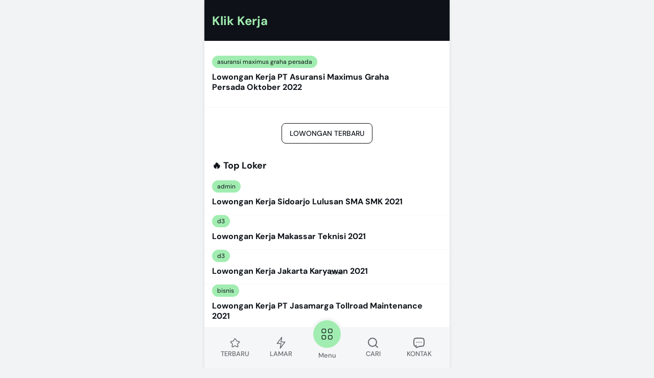

--- FILE ---
content_type: text/html; charset=UTF-8
request_url: https://www.klikkerja.com/search/label/asuransi%20maximus%20graha%20persada
body_size: 130869
content:
<!DOCTYPE html>
<html dir='ltr' lang='id' xmlns='http://www.w3.org/1999/xhtml' xmlns:b='http://www.google.com/2005/gml/b' xmlns:data='http://www.google.com/2005/gml/data' xmlns:expr='http://www.google.com/2005/gml/expr'>
<head>
<title>asuransi maximus graha persada - Klik Kerja</title>
<meta content='asuransi maximus graha persada - Klik Kerja' property='og:title'/>
<meta content='asuransi maximus graha persada - Klik Kerja' property='og:image:alt'/>
<meta content='asuransi maximus graha persada - Klik Kerja' name='twitter:title'/>
<meta content='asuransi maximus graha persada - Klik Kerja' name='twitter:image:alt'/>
<meta content='Klik Kerja' property='og:site_name'/>
<meta content='Informasi lowongan kerja terbaru april 2023 loker tebaru april 2023 lowongan kerja online april 2023.' name='description'/>
<meta content='Informasi lowongan kerja terbaru april 2023 loker tebaru april 2023 lowongan kerja online april 2023.' property='og:description'/>
<meta content='Informasi lowongan kerja terbaru april 2023 loker tebaru april 2023 lowongan kerja online april 2023.' name='twitter:description'/>
<link href='https://www.klikkerja.com/search/label/asuransi%20maximus%20graha%20persada' rel='canonical'/>
<link href='https://www.klikkerja.com/search/label/asuransi%20maximus%20graha%20persada' hreflang='x-default' rel='alternate'/>
<meta content='https://www.klikkerja.com/search/label/asuransi%20maximus%20graha%20persada' property='og:url'/>
<meta content='Klik Kerja' name='author'/>
<meta content='Klik Kerja' property='article:author'/>
<link href='Klik Kerja' rel='me'/>
<link href='Klik Kerja' rel='author'/>
<link href='Klik Kerja' rel='publisher'/>
<meta content='klikkerjacom' property='fb:admins'/>
<meta content='klikkerjacom' property='fb:pages'/>
<meta content='klikkerjacom' property='fb:app_id'/>
<meta content='https://www.facebook.com/klikkerjacom' property='article:author'/>
<meta content='https://www.facebook.com/klikkerjacom' property='article:publisher'/>
<meta content='@klikkerjacom' name='twitter:site'/>
<meta content='@klikkerjacom' name='twitter:creator'/>
<meta content='7647951d702c122dd8ed60b6a151badc' name='p:domain_verify'/>
<meta content='https://blogger.googleusercontent.com/img/b/R29vZ2xl/AVvXsEjqyX28J9-96SCh8drIFl6anhMt-HlelDkZGLL1Jyxs4_WYMRa-PmHZiXGy76bMrEymbMm14JrGSL3KhYHPLTtqh62bCWTPkaP4uO1EiVnlUZkcPlJq73IzAUGNJTBSnOYUzITqeHXBV9yJMFm98hJGIIUnApRPBwi7yMYLhAqDmsiKN4TIRex-VHnBYeXq/s111/klikkerja-ico.png'/>
<link href='https://blogger.googleusercontent.com/img/b/R29vZ2xl/AVvXsEjqyX28J9-96SCh8drIFl6anhMt-HlelDkZGLL1Jyxs4_WYMRa-PmHZiXGy76bMrEymbMm14JrGSL3KhYHPLTtqh62bCWTPkaP4uO1EiVnlUZkcPlJq73IzAUGNJTBSnOYUzITqeHXBV9yJMFm98hJGIIUnApRPBwi7yMYLhAqDmsiKN4TIRex-VHnBYeXq/s111/klikkerja-ico.png'/>
<link href='https://blogger.googleusercontent.com/img/b/R29vZ2xl/AVvXsEjqyX28J9-96SCh8drIFl6anhMt-HlelDkZGLL1Jyxs4_WYMRa-PmHZiXGy76bMrEymbMm14JrGSL3KhYHPLTtqh62bCWTPkaP4uO1EiVnlUZkcPlJq73IzAUGNJTBSnOYUzITqeHXBV9yJMFm98hJGIIUnApRPBwi7yMYLhAqDmsiKN4TIRex-VHnBYeXq/s111/klikkerja-ico.png' rel='icon' sizes='200x200'/>
<link href='/favicon.ico' rel='icon' type='image/x-icon'/>
<meta content='yes' name='apple-mobile-web-app-capable'/>
<meta content='#0e1218' name='theme-color'/>
<meta content='#0e1218' name='msapplication-navbutton-color'/>
<meta content='#0e1218' name='apple-mobile-web-app-status-bar-style'/>
<meta content='e0f1d78c331094d4' name='yandex-verification'/>
<meta content='blogger' name='generator'/>
<link href='https://www.blogger.com/openid-server.g' rel='openid.server'/>
<link href='https://www.klikkerja.com/' rel='openid.delegate'/>
<link href='https://www.klikkerja.com/feeds/posts/default' rel='alternate' title='Klik Kerja - Atom' type='application/atom+xml'/>
<link href='https://www.klikkerja.com/feeds/posts/default?alt=rss' rel='alternate' title='Klik Kerja - RSS' type='application/rss+xml'/>
<meta content='https://blogger.googleusercontent.com/img/b/R29vZ2xl/AVvXsEi7ff57QaCSu9aGDeG2ChPJQycvv9EpdJFOEphCpboicmwM7VB4J9TMitqXI9ywp-_1heit3L7s7Zoqy7BnnboE7dEvjCh6rpH2TF24tSczcox_vUYf6sKt9H9op6QpEdwlOCXc9LjTJEoG32JvlONtT6QTlZWRCcfN7VdIsY_NAiIrEb-V9Jcip938PjQi/s2048/header-klikkerja.png' property='og:image'/>
<meta content='https://blogger.googleusercontent.com/img/b/R29vZ2xl/AVvXsEi7ff57QaCSu9aGDeG2ChPJQycvv9EpdJFOEphCpboicmwM7VB4J9TMitqXI9ywp-_1heit3L7s7Zoqy7BnnboE7dEvjCh6rpH2TF24tSczcox_vUYf6sKt9H9op6QpEdwlOCXc9LjTJEoG32JvlONtT6QTlZWRCcfN7VdIsY_NAiIrEb-V9Jcip938PjQi/s2048/header-klikkerja.png' name='twitter:image'/>
<meta content='article' property='og:type'/>
<meta content='id_ID' property='og:locale'/>
<meta content='en_US' property='og:locale:alternate'/>
<meta content='en_GB' property='og:locale:alternate'/>
<link href='//fonts.googleapis.com' rel='dns-prefetch'/>
<link href='//fonts.gstatic.com' rel='dns-prefetch'/>
<link href='//dnjs.cloudflare.com' rel='dns-prefetch'/>
<link href='//1.bp.blogspot.com' rel='dns-prefetch'/>
<link href='//2.bp.blogspot.com' rel='dns-prefetch'/>
<link href='//3.bp.blogspot.com' rel='dns-prefetch'/>
<link href='//4.bp.blogspot.com' rel='dns-prefetch'/>
<link href='//lh3.googleusercontent.com' rel='dns-prefetch'/>
<link href='//blogger.googleusercontent.com' rel='dns-prefetch'/>
<link href='//www.blogger.com' rel='dns-prefetch'/>
<meta content='width=device-width, initial-scale=1.0, user-scalable=1.0, minimum-scale=1.0, maximum-scale=5.0' name='viewport'/>
<meta content='text/html; charset=UTF-8' http-equiv='Content-Type'/>
<meta content='all-language' http-equiv='Content-Language'/>
<meta content='IE=Edge' http-equiv='X-UA-Compatible'/>
<meta content='noindex,nofollow' name='robots'/>
<script>
//<![CDATA[
/*! jQuery v3.6.4 | (c) OpenJS Foundation and other contributors | jquery.org/license */
!function(e,t){"use strict";"object"==typeof module&&"object"==typeof module.exports?module.exports=e.document?t(e,!0):function(e){if(!e.document)throw new Error("jQuery requires a window with a document");return t(e)}:t(e)}("undefined"!=typeof window?window:this,function(C,e){"use strict";var t=[],r=Object.getPrototypeOf,s=t.slice,g=t.flat?function(e){return t.flat.call(e)}:function(e){return t.concat.apply([],e)},u=t.push,i=t.indexOf,n={},o=n.toString,y=n.hasOwnProperty,a=y.toString,l=a.call(Object),v={},m=function(e){return"function"==typeof e&&"number"!=typeof e.nodeType&&"function"!=typeof e.item},x=function(e){return null!=e&&e===e.window},E=C.document,c={type:!0,src:!0,nonce:!0,noModule:!0};function b(e,t,n){var r,i,o=(n=n||E).createElement("script");if(o.text=e,t)for(r in c)(i=t[r]||t.getAttribute&&t.getAttribute(r))&&o.setAttribute(r,i);n.head.appendChild(o).parentNode.removeChild(o)}function w(e){return null==e?e+"":"object"==typeof e||"function"==typeof e?n[o.call(e)]||"object":typeof e}var f="3.6.4",S=function(e,t){return new S.fn.init(e,t)};function p(e){var t=!!e&&"length"in e&&e.length,n=w(e);return!m(e)&&!x(e)&&("array"===n||0===t||"number"==typeof t&&0<t&&t-1 in e)}S.fn=S.prototype={jquery:f,constructor:S,length:0,toArray:function(){return s.call(this)},get:function(e){return null==e?s.call(this):e<0?this[e+this.length]:this[e]},pushStack:function(e){var t=S.merge(this.constructor(),e);return t.prevObject=this,t},each:function(e){return S.each(this,e)},map:function(n){return this.pushStack(S.map(this,function(e,t){return n.call(e,t,e)}))},slice:function(){return this.pushStack(s.apply(this,arguments))},first:function(){return this.eq(0)},last:function(){return this.eq(-1)},even:function(){return this.pushStack(S.grep(this,function(e,t){return(t+1)%2}))},odd:function(){return this.pushStack(S.grep(this,function(e,t){return t%2}))},eq:function(e){var t=this.length,n=+e+(e<0?t:0);return this.pushStack(0<=n&&n<t?[this[n]]:[])},end:function(){return this.prevObject||this.constructor()},push:u,sort:t.sort,splice:t.splice},S.extend=S.fn.extend=function(){var e,t,n,r,i,o,a=arguments[0]||{},s=1,u=arguments.length,l=!1;for("boolean"==typeof a&&(l=a,a=arguments[s]||{},s++),"object"==typeof a||m(a)||(a={}),s===u&&(a=this,s--);s<u;s++)if(null!=(e=arguments[s]))for(t in e)r=e[t],"__proto__"!==t&&a!==r&&(l&&r&&(S.isPlainObject(r)||(i=Array.isArray(r)))?(n=a[t],o=i&&!Array.isArray(n)?[]:i||S.isPlainObject(n)?n:{},i=!1,a[t]=S.extend(l,o,r)):void 0!==r&&(a[t]=r));return a},S.extend({expando:"jQuery"+(f+Math.random()).replace(/\D/g,""),isReady:!0,error:function(e){throw new Error(e)},noop:function(){},isPlainObject:function(e){var t,n;return!(!e||"[object Object]"!==o.call(e))&&(!(t=r(e))||"function"==typeof(n=y.call(t,"constructor")&&t.constructor)&&a.call(n)===l)},isEmptyObject:function(e){var t;for(t in e)return!1;return!0},globalEval:function(e,t,n){b(e,{nonce:t&&t.nonce},n)},each:function(e,t){var n,r=0;if(p(e)){for(n=e.length;r<n;r++)if(!1===t.call(e[r],r,e[r]))break}else for(r in e)if(!1===t.call(e[r],r,e[r]))break;return e},makeArray:function(e,t){var n=t||[];return null!=e&&(p(Object(e))?S.merge(n,"string"==typeof e?[e]:e):u.call(n,e)),n},inArray:function(e,t,n){return null==t?-1:i.call(t,e,n)},merge:function(e,t){for(var n=+t.length,r=0,i=e.length;r<n;r++)e[i++]=t[r];return e.length=i,e},grep:function(e,t,n){for(var r=[],i=0,o=e.length,a=!n;i<o;i++)!t(e[i],i)!==a&&r.push(e[i]);return r},map:function(e,t,n){var r,i,o=0,a=[];if(p(e))for(r=e.length;o<r;o++)null!=(i=t(e[o],o,n))&&a.push(i);else for(o in e)null!=(i=t(e[o],o,n))&&a.push(i);return g(a)},guid:1,support:v}),"function"==typeof Symbol&&(S.fn[Symbol.iterator]=t[Symbol.iterator]),S.each("Boolean Number String Function Array Date RegExp Object Error Symbol".split(" "),function(e,t){n["[object "+t+"]"]=t.toLowerCase()});var d=function(n){var e,d,b,o,i,h,f,g,w,u,l,T,C,a,E,y,s,c,v,S="sizzle"+1*new Date,p=n.document,k=0,r=0,m=ue(),x=ue(),A=ue(),N=ue(),j=function(e,t){return e===t&&(l=!0),0},D={}.hasOwnProperty,t=[],q=t.pop,L=t.push,H=t.push,O=t.slice,P=function(e,t){for(var n=0,r=e.length;n<r;n++)if(e[n]===t)return n;return-1},R="checked|selected|async|autofocus|autoplay|controls|defer|disabled|hidden|ismap|loop|multiple|open|readonly|required|scoped",M="[\\x20\\t\\r\\n\\f]",I="(?:\\\\[\\da-fA-F]{1,6}"+M+"?|\\\\[^\\r\\n\\f]|[\\w-]|[^\0-\\x7f])+",W="\\["+M+"*("+I+")(?:"+M+"*([*^$|!~]?=)"+M+"*(?:'((?:\\\\.|[^\\\\'])*)'|\"((?:\\\\.|[^\\\\\"])*)\"|("+I+"))|)"+M+"*\\]",F=":("+I+")(?:\\((('((?:\\\\.|[^\\\\'])*)'|\"((?:\\\\.|[^\\\\\"])*)\")|((?:\\\\.|[^\\\\()[\\]]|"+W+")*)|.*)\\)|)",$=new RegExp(M+"+","g"),B=new RegExp("^"+M+"+|((?:^|[^\\\\])(?:\\\\.)*)"+M+"+$","g"),_=new RegExp("^"+M+"*,"+M+"*"),z=new RegExp("^"+M+"*([>+~]|"+M+")"+M+"*"),U=new RegExp(M+"|>"),X=new RegExp(F),V=new RegExp("^"+I+"$"),G={ID:new RegExp("^#("+I+")"),CLASS:new RegExp("^\\.("+I+")"),TAG:new RegExp("^("+I+"|[*])"),ATTR:new RegExp("^"+W),PSEUDO:new RegExp("^"+F),CHILD:new RegExp("^:(only|first|last|nth|nth-last)-(child|of-type)(?:\\("+M+"*(even|odd|(([+-]|)(\\d*)n|)"+M+"*(?:([+-]|)"+M+"*(\\d+)|))"+M+"*\\)|)","i"),bool:new RegExp("^(?:"+R+")$","i"),needsContext:new RegExp("^"+M+"*[>+~]|:(even|odd|eq|gt|lt|nth|first|last)(?:\\("+M+"*((?:-\\d)?\\d*)"+M+"*\\)|)(?=[^-]|$)","i")},Y=/HTML$/i,Q=/^(?:input|select|textarea|button)$/i,J=/^h\d$/i,K=/^[^{]+\{\s*\[native \w/,Z=/^(?:#([\w-]+)|(\w+)|\.([\w-]+))$/,ee=/[+~]/,te=new RegExp("\\\\[\\da-fA-F]{1,6}"+M+"?|\\\\([^\\r\\n\\f])","g"),ne=function(e,t){var n="0x"+e.slice(1)-65536;return t||(n<0?String.fromCharCode(n+65536):String.fromCharCode(n>>10|55296,1023&n|56320))},re=/([\0-\x1f\x7f]|^-?\d)|^-$|[^\0-\x1f\x7f-\uFFFF\w-]/g,ie=function(e,t){return t?"\0"===e?"\ufffd":e.slice(0,-1)+"\\"+e.charCodeAt(e.length-1).toString(16)+" ":"\\"+e},oe=function(){T()},ae=be(function(e){return!0===e.disabled&&"fieldset"===e.nodeName.toLowerCase()},{dir:"parentNode",next:"legend"});try{H.apply(t=O.call(p.childNodes),p.childNodes),t[p.childNodes.length].nodeType}catch(e){H={apply:t.length?function(e,t){L.apply(e,O.call(t))}:function(e,t){var n=e.length,r=0;while(e[n++]=t[r++]);e.length=n-1}}}function se(t,e,n,r){var i,o,a,s,u,l,c,f=e&&e.ownerDocument,p=e?e.nodeType:9;if(n=n||[],"string"!=typeof t||!t||1!==p&&9!==p&&11!==p)return n;if(!r&&(T(e),e=e||C,E)){if(11!==p&&(u=Z.exec(t)))if(i=u[1]){if(9===p){if(!(a=e.getElementById(i)))return n;if(a.id===i)return n.push(a),n}else if(f&&(a=f.getElementById(i))&&v(e,a)&&a.id===i)return n.push(a),n}else{if(u[2])return H.apply(n,e.getElementsByTagName(t)),n;if((i=u[3])&&d.getElementsByClassName&&e.getElementsByClassName)return H.apply(n,e.getElementsByClassName(i)),n}if(d.qsa&&!N[t+" "]&&(!y||!y.test(t))&&(1!==p||"object"!==e.nodeName.toLowerCase())){if(c=t,f=e,1===p&&(U.test(t)||z.test(t))){(f=ee.test(t)&&ve(e.parentNode)||e)===e&&d.scope||((s=e.getAttribute("id"))?s=s.replace(re,ie):e.setAttribute("id",s=S)),o=(l=h(t)).length;while(o--)l[o]=(s?"#"+s:":scope")+" "+xe(l[o]);c=l.join(",")}try{return H.apply(n,f.querySelectorAll(c)),n}catch(e){N(t,!0)}finally{s===S&&e.removeAttribute("id")}}}return g(t.replace(B,"$1"),e,n,r)}function ue(){var r=[];return function e(t,n){return r.push(t+" ")>b.cacheLength&&delete e[r.shift()],e[t+" "]=n}}function le(e){return e[S]=!0,e}function ce(e){var t=C.createElement("fieldset");try{return!!e(t)}catch(e){return!1}finally{t.parentNode&&t.parentNode.removeChild(t),t=null}}function fe(e,t){var n=e.split("|"),r=n.length;while(r--)b.attrHandle[n[r]]=t}function pe(e,t){var n=t&&e,r=n&&1===e.nodeType&&1===t.nodeType&&e.sourceIndex-t.sourceIndex;if(r)return r;if(n)while(n=n.nextSibling)if(n===t)return-1;return e?1:-1}function de(t){return function(e){return"input"===e.nodeName.toLowerCase()&&e.type===t}}function he(n){return function(e){var t=e.nodeName.toLowerCase();return("input"===t||"button"===t)&&e.type===n}}function ge(t){return function(e){return"form"in e?e.parentNode&&!1===e.disabled?"label"in e?"label"in e.parentNode?e.parentNode.disabled===t:e.disabled===t:e.isDisabled===t||e.isDisabled!==!t&&ae(e)===t:e.disabled===t:"label"in e&&e.disabled===t}}function ye(a){return le(function(o){return o=+o,le(function(e,t){var n,r=a([],e.length,o),i=r.length;while(i--)e[n=r[i]]&&(e[n]=!(t[n]=e[n]))})})}function ve(e){return e&&"undefined"!=typeof e.getElementsByTagName&&e}for(e in d=se.support={},i=se.isXML=function(e){var t=e&&e.namespaceURI,n=e&&(e.ownerDocument||e).documentElement;return!Y.test(t||n&&n.nodeName||"HTML")},T=se.setDocument=function(e){var t,n,r=e?e.ownerDocument||e:p;return r!=C&&9===r.nodeType&&r.documentElement&&(a=(C=r).documentElement,E=!i(C),p!=C&&(n=C.defaultView)&&n.top!==n&&(n.addEventListener?n.addEventListener("unload",oe,!1):n.attachEvent&&n.attachEvent("onunload",oe)),d.scope=ce(function(e){return a.appendChild(e).appendChild(C.createElement("div")),"undefined"!=typeof e.querySelectorAll&&!e.querySelectorAll(":scope fieldset div").length}),d.cssHas=ce(function(){try{return C.querySelector(":has(*,:jqfake)"),!1}catch(e){return!0}}),d.attributes=ce(function(e){return e.className="i",!e.getAttribute("className")}),d.getElementsByTagName=ce(function(e){return e.appendChild(C.createComment("")),!e.getElementsByTagName("*").length}),d.getElementsByClassName=K.test(C.getElementsByClassName),d.getById=ce(function(e){return a.appendChild(e).id=S,!C.getElementsByName||!C.getElementsByName(S).length}),d.getById?(b.filter.ID=function(e){var t=e.replace(te,ne);return function(e){return e.getAttribute("id")===t}},b.find.ID=function(e,t){if("undefined"!=typeof t.getElementById&&E){var n=t.getElementById(e);return n?[n]:[]}}):(b.filter.ID=function(e){var n=e.replace(te,ne);return function(e){var t="undefined"!=typeof e.getAttributeNode&&e.getAttributeNode("id");return t&&t.value===n}},b.find.ID=function(e,t){if("undefined"!=typeof t.getElementById&&E){var n,r,i,o=t.getElementById(e);if(o){if((n=o.getAttributeNode("id"))&&n.value===e)return[o];i=t.getElementsByName(e),r=0;while(o=i[r++])if((n=o.getAttributeNode("id"))&&n.value===e)return[o]}return[]}}),b.find.TAG=d.getElementsByTagName?function(e,t){return"undefined"!=typeof t.getElementsByTagName?t.getElementsByTagName(e):d.qsa?t.querySelectorAll(e):void 0}:function(e,t){var n,r=[],i=0,o=t.getElementsByTagName(e);if("*"===e){while(n=o[i++])1===n.nodeType&&r.push(n);return r}return o},b.find.CLASS=d.getElementsByClassName&&function(e,t){if("undefined"!=typeof t.getElementsByClassName&&E)return t.getElementsByClassName(e)},s=[],y=[],(d.qsa=K.test(C.querySelectorAll))&&(ce(function(e){var t;a.appendChild(e).innerHTML="<a id='"+S+"'></a><select id='"+S+"-\r\\' msallowcapture=''><option selected=''></option></select>",e.querySelectorAll("[msallowcapture^='']").length&&y.push("[*^$]="+M+"*(?:''|\"\")"),e.querySelectorAll("[selected]").length||y.push("\\["+M+"*(?:value|"+R+")"),e.querySelectorAll("[id~="+S+"-]").length||y.push("~="),(t=C.createElement("input")).setAttribute("name",""),e.appendChild(t),e.querySelectorAll("[name='']").length||y.push("\\["+M+"*name"+M+"*="+M+"*(?:''|\"\")"),e.querySelectorAll(":checked").length||y.push(":checked"),e.querySelectorAll("a#"+S+"+*").length||y.push(".#.+[+~]"),e.querySelectorAll("\\\f"),y.push("[\\r\\n\\f]")}),ce(function(e){e.innerHTML="<a href='' disabled='disabled'></a><select disabled='disabled'><option/></select>";var t=C.createElement("input");t.setAttribute("type","hidden"),e.appendChild(t).setAttribute("name","D"),e.querySelectorAll("[name=d]").length&&y.push("name"+M+"*[*^$|!~]?="),2!==e.querySelectorAll(":enabled").length&&y.push(":enabled",":disabled"),a.appendChild(e).disabled=!0,2!==e.querySelectorAll(":disabled").length&&y.push(":enabled",":disabled"),e.querySelectorAll("*,:x"),y.push(",.*:")})),(d.matchesSelector=K.test(c=a.matches||a.webkitMatchesSelector||a.mozMatchesSelector||a.oMatchesSelector||a.msMatchesSelector))&&ce(function(e){d.disconnectedMatch=c.call(e,"*"),c.call(e,"[s!='']:x"),s.push("!=",F)}),d.cssHas||y.push(":has"),y=y.length&&new RegExp(y.join("|")),s=s.length&&new RegExp(s.join("|")),t=K.test(a.compareDocumentPosition),v=t||K.test(a.contains)?function(e,t){var n=9===e.nodeType&&e.documentElement||e,r=t&&t.parentNode;return e===r||!(!r||1!==r.nodeType||!(n.contains?n.contains(r):e.compareDocumentPosition&&16&e.compareDocumentPosition(r)))}:function(e,t){if(t)while(t=t.parentNode)if(t===e)return!0;return!1},j=t?function(e,t){if(e===t)return l=!0,0;var n=!e.compareDocumentPosition-!t.compareDocumentPosition;return n||(1&(n=(e.ownerDocument||e)==(t.ownerDocument||t)?e.compareDocumentPosition(t):1)||!d.sortDetached&&t.compareDocumentPosition(e)===n?e==C||e.ownerDocument==p&&v(p,e)?-1:t==C||t.ownerDocument==p&&v(p,t)?1:u?P(u,e)-P(u,t):0:4&n?-1:1)}:function(e,t){if(e===t)return l=!0,0;var n,r=0,i=e.parentNode,o=t.parentNode,a=[e],s=[t];if(!i||!o)return e==C?-1:t==C?1:i?-1:o?1:u?P(u,e)-P(u,t):0;if(i===o)return pe(e,t);n=e;while(n=n.parentNode)a.unshift(n);n=t;while(n=n.parentNode)s.unshift(n);while(a[r]===s[r])r++;return r?pe(a[r],s[r]):a[r]==p?-1:s[r]==p?1:0}),C},se.matches=function(e,t){return se(e,null,null,t)},se.matchesSelector=function(e,t){if(T(e),d.matchesSelector&&E&&!N[t+" "]&&(!s||!s.test(t))&&(!y||!y.test(t)))try{var n=c.call(e,t);if(n||d.disconnectedMatch||e.document&&11!==e.document.nodeType)return n}catch(e){N(t,!0)}return 0<se(t,C,null,[e]).length},se.contains=function(e,t){return(e.ownerDocument||e)!=C&&T(e),v(e,t)},se.attr=function(e,t){(e.ownerDocument||e)!=C&&T(e);var n=b.attrHandle[t.toLowerCase()],r=n&&D.call(b.attrHandle,t.toLowerCase())?n(e,t,!E):void 0;return void 0!==r?r:d.attributes||!E?e.getAttribute(t):(r=e.getAttributeNode(t))&&r.specified?r.value:null},se.escape=function(e){return(e+"").replace(re,ie)},se.error=function(e){throw new Error("Syntax error, unrecognized expression: "+e)},se.uniqueSort=function(e){var t,n=[],r=0,i=0;if(l=!d.detectDuplicates,u=!d.sortStable&&e.slice(0),e.sort(j),l){while(t=e[i++])t===e[i]&&(r=n.push(i));while(r--)e.splice(n[r],1)}return u=null,e},o=se.getText=function(e){var t,n="",r=0,i=e.nodeType;if(i){if(1===i||9===i||11===i){if("string"==typeof e.textContent)return e.textContent;for(e=e.firstChild;e;e=e.nextSibling)n+=o(e)}else if(3===i||4===i)return e.nodeValue}else while(t=e[r++])n+=o(t);return n},(b=se.selectors={cacheLength:50,createPseudo:le,match:G,attrHandle:{},find:{},relative:{">":{dir:"parentNode",first:!0}," ":{dir:"parentNode"},"+":{dir:"previousSibling",first:!0},"~":{dir:"previousSibling"}},preFilter:{ATTR:function(e){return e[1]=e[1].replace(te,ne),e[3]=(e[3]||e[4]||e[5]||"").replace(te,ne),"~="===e[2]&&(e[3]=" "+e[3]+" "),e.slice(0,4)},CHILD:function(e){return e[1]=e[1].toLowerCase(),"nth"===e[1].slice(0,3)?(e[3]||se.error(e[0]),e[4]=+(e[4]?e[5]+(e[6]||1):2*("even"===e[3]||"odd"===e[3])),e[5]=+(e[7]+e[8]||"odd"===e[3])):e[3]&&se.error(e[0]),e},PSEUDO:function(e){var t,n=!e[6]&&e[2];return G.CHILD.test(e[0])?null:(e[3]?e[2]=e[4]||e[5]||"":n&&X.test(n)&&(t=h(n,!0))&&(t=n.indexOf(")",n.length-t)-n.length)&&(e[0]=e[0].slice(0,t),e[2]=n.slice(0,t)),e.slice(0,3))}},filter:{TAG:function(e){var t=e.replace(te,ne).toLowerCase();return"*"===e?function(){return!0}:function(e){return e.nodeName&&e.nodeName.toLowerCase()===t}},CLASS:function(e){var t=m[e+" "];return t||(t=new RegExp("(^|"+M+")"+e+"("+M+"|$)"))&&m(e,function(e){return t.test("string"==typeof e.className&&e.className||"undefined"!=typeof e.getAttribute&&e.getAttribute("class")||"")})},ATTR:function(n,r,i){return function(e){var t=se.attr(e,n);return null==t?"!="===r:!r||(t+="","="===r?t===i:"!="===r?t!==i:"^="===r?i&&0===t.indexOf(i):"*="===r?i&&-1<t.indexOf(i):"$="===r?i&&t.slice(-i.length)===i:"~="===r?-1<(" "+t.replace($," ")+" ").indexOf(i):"|="===r&&(t===i||t.slice(0,i.length+1)===i+"-"))}},CHILD:function(h,e,t,g,y){var v="nth"!==h.slice(0,3),m="last"!==h.slice(-4),x="of-type"===e;return 1===g&&0===y?function(e){return!!e.parentNode}:function(e,t,n){var r,i,o,a,s,u,l=v!==m?"nextSibling":"previousSibling",c=e.parentNode,f=x&&e.nodeName.toLowerCase(),p=!n&&!x,d=!1;if(c){if(v){while(l){a=e;while(a=a[l])if(x?a.nodeName.toLowerCase()===f:1===a.nodeType)return!1;u=l="only"===h&&!u&&"nextSibling"}return!0}if(u=[m?c.firstChild:c.lastChild],m&&p){d=(s=(r=(i=(o=(a=c)[S]||(a[S]={}))[a.uniqueID]||(o[a.uniqueID]={}))[h]||[])[0]===k&&r[1])&&r[2],a=s&&c.childNodes[s];while(a=++s&&a&&a[l]||(d=s=0)||u.pop())if(1===a.nodeType&&++d&&a===e){i[h]=[k,s,d];break}}else if(p&&(d=s=(r=(i=(o=(a=e)[S]||(a[S]={}))[a.uniqueID]||(o[a.uniqueID]={}))[h]||[])[0]===k&&r[1]),!1===d)while(a=++s&&a&&a[l]||(d=s=0)||u.pop())if((x?a.nodeName.toLowerCase()===f:1===a.nodeType)&&++d&&(p&&((i=(o=a[S]||(a[S]={}))[a.uniqueID]||(o[a.uniqueID]={}))[h]=[k,d]),a===e))break;return(d-=y)===g||d%g==0&&0<=d/g}}},PSEUDO:function(e,o){var t,a=b.pseudos[e]||b.setFilters[e.toLowerCase()]||se.error("unsupported pseudo: "+e);return a[S]?a(o):1<a.length?(t=[e,e,"",o],b.setFilters.hasOwnProperty(e.toLowerCase())?le(function(e,t){var n,r=a(e,o),i=r.length;while(i--)e[n=P(e,r[i])]=!(t[n]=r[i])}):function(e){return a(e,0,t)}):a}},pseudos:{not:le(function(e){var r=[],i=[],s=f(e.replace(B,"$1"));return s[S]?le(function(e,t,n,r){var i,o=s(e,null,r,[]),a=e.length;while(a--)(i=o[a])&&(e[a]=!(t[a]=i))}):function(e,t,n){return r[0]=e,s(r,null,n,i),r[0]=null,!i.pop()}}),has:le(function(t){return function(e){return 0<se(t,e).length}}),contains:le(function(t){return t=t.replace(te,ne),function(e){return-1<(e.textContent||o(e)).indexOf(t)}}),lang:le(function(n){return V.test(n||"")||se.error("unsupported lang: "+n),n=n.replace(te,ne).toLowerCase(),function(e){var t;do{if(t=E?e.lang:e.getAttribute("xml:lang")||e.getAttribute("lang"))return(t=t.toLowerCase())===n||0===t.indexOf(n+"-")}while((e=e.parentNode)&&1===e.nodeType);return!1}}),target:function(e){var t=n.location&&n.location.hash;return t&&t.slice(1)===e.id},root:function(e){return e===a},focus:function(e){return e===C.activeElement&&(!C.hasFocus||C.hasFocus())&&!!(e.type||e.href||~e.tabIndex)},enabled:ge(!1),disabled:ge(!0),checked:function(e){var t=e.nodeName.toLowerCase();return"input"===t&&!!e.checked||"option"===t&&!!e.selected},selected:function(e){return e.parentNode&&e.parentNode.selectedIndex,!0===e.selected},empty:function(e){for(e=e.firstChild;e;e=e.nextSibling)if(e.nodeType<6)return!1;return!0},parent:function(e){return!b.pseudos.empty(e)},header:function(e){return J.test(e.nodeName)},input:function(e){return Q.test(e.nodeName)},button:function(e){var t=e.nodeName.toLowerCase();return"input"===t&&"button"===e.type||"button"===t},text:function(e){var t;return"input"===e.nodeName.toLowerCase()&&"text"===e.type&&(null==(t=e.getAttribute("type"))||"text"===t.toLowerCase())},first:ye(function(){return[0]}),last:ye(function(e,t){return[t-1]}),eq:ye(function(e,t,n){return[n<0?n+t:n]}),even:ye(function(e,t){for(var n=0;n<t;n+=2)e.push(n);return e}),odd:ye(function(e,t){for(var n=1;n<t;n+=2)e.push(n);return e}),lt:ye(function(e,t,n){for(var r=n<0?n+t:t<n?t:n;0<=--r;)e.push(r);return e}),gt:ye(function(e,t,n){for(var r=n<0?n+t:n;++r<t;)e.push(r);return e})}}).pseudos.nth=b.pseudos.eq,{radio:!0,checkbox:!0,file:!0,password:!0,image:!0})b.pseudos[e]=de(e);for(e in{submit:!0,reset:!0})b.pseudos[e]=he(e);function me(){}function xe(e){for(var t=0,n=e.length,r="";t<n;t++)r+=e[t].value;return r}function be(s,e,t){var u=e.dir,l=e.next,c=l||u,f=t&&"parentNode"===c,p=r++;return e.first?function(e,t,n){while(e=e[u])if(1===e.nodeType||f)return s(e,t,n);return!1}:function(e,t,n){var r,i,o,a=[k,p];if(n){while(e=e[u])if((1===e.nodeType||f)&&s(e,t,n))return!0}else while(e=e[u])if(1===e.nodeType||f)if(i=(o=e[S]||(e[S]={}))[e.uniqueID]||(o[e.uniqueID]={}),l&&l===e.nodeName.toLowerCase())e=e[u]||e;else{if((r=i[c])&&r[0]===k&&r[1]===p)return a[2]=r[2];if((i[c]=a)[2]=s(e,t,n))return!0}return!1}}function we(i){return 1<i.length?function(e,t,n){var r=i.length;while(r--)if(!i[r](e,t,n))return!1;return!0}:i[0]}function Te(e,t,n,r,i){for(var o,a=[],s=0,u=e.length,l=null!=t;s<u;s++)(o=e[s])&&(n&&!n(o,r,i)||(a.push(o),l&&t.push(s)));return a}function Ce(d,h,g,y,v,e){return y&&!y[S]&&(y=Ce(y)),v&&!v[S]&&(v=Ce(v,e)),le(function(e,t,n,r){var i,o,a,s=[],u=[],l=t.length,c=e||function(e,t,n){for(var r=0,i=t.length;r<i;r++)se(e,t[r],n);return n}(h||"*",n.nodeType?[n]:n,[]),f=!d||!e&&h?c:Te(c,s,d,n,r),p=g?v||(e?d:l||y)?[]:t:f;if(g&&g(f,p,n,r),y){i=Te(p,u),y(i,[],n,r),o=i.length;while(o--)(a=i[o])&&(p[u[o]]=!(f[u[o]]=a))}if(e){if(v||d){if(v){i=[],o=p.length;while(o--)(a=p[o])&&i.push(f[o]=a);v(null,p=[],i,r)}o=p.length;while(o--)(a=p[o])&&-1<(i=v?P(e,a):s[o])&&(e[i]=!(t[i]=a))}}else p=Te(p===t?p.splice(l,p.length):p),v?v(null,t,p,r):H.apply(t,p)})}function Ee(e){for(var i,t,n,r=e.length,o=b.relative[e[0].type],a=o||b.relative[" "],s=o?1:0,u=be(function(e){return e===i},a,!0),l=be(function(e){return-1<P(i,e)},a,!0),c=[function(e,t,n){var r=!o&&(n||t!==w)||((i=t).nodeType?u(e,t,n):l(e,t,n));return i=null,r}];s<r;s++)if(t=b.relative[e[s].type])c=[be(we(c),t)];else{if((t=b.filter[e[s].type].apply(null,e[s].matches))[S]){for(n=++s;n<r;n++)if(b.relative[e[n].type])break;return Ce(1<s&&we(c),1<s&&xe(e.slice(0,s-1).concat({value:" "===e[s-2].type?"*":""})).replace(B,"$1"),t,s<n&&Ee(e.slice(s,n)),n<r&&Ee(e=e.slice(n)),n<r&&xe(e))}c.push(t)}return we(c)}return me.prototype=b.filters=b.pseudos,b.setFilters=new me,h=se.tokenize=function(e,t){var n,r,i,o,a,s,u,l=x[e+" "];if(l)return t?0:l.slice(0);a=e,s=[],u=b.preFilter;while(a){for(o in n&&!(r=_.exec(a))||(r&&(a=a.slice(r[0].length)||a),s.push(i=[])),n=!1,(r=z.exec(a))&&(n=r.shift(),i.push({value:n,type:r[0].replace(B," ")}),a=a.slice(n.length)),b.filter)!(r=G[o].exec(a))||u[o]&&!(r=u[o](r))||(n=r.shift(),i.push({value:n,type:o,matches:r}),a=a.slice(n.length));if(!n)break}return t?a.length:a?se.error(e):x(e,s).slice(0)},f=se.compile=function(e,t){var n,y,v,m,x,r,i=[],o=[],a=A[e+" "];if(!a){t||(t=h(e)),n=t.length;while(n--)(a=Ee(t[n]))[S]?i.push(a):o.push(a);(a=A(e,(y=o,m=0<(v=i).length,x=0<y.length,r=function(e,t,n,r,i){var o,a,s,u=0,l="0",c=e&&[],f=[],p=w,d=e||x&&b.find.TAG("*",i),h=k+=null==p?1:Math.random()||.1,g=d.length;for(i&&(w=t==C||t||i);l!==g&&null!=(o=d[l]);l++){if(x&&o){a=0,t||o.ownerDocument==C||(T(o),n=!E);while(s=y[a++])if(s(o,t||C,n)){r.push(o);break}i&&(k=h)}m&&((o=!s&&o)&&u--,e&&c.push(o))}if(u+=l,m&&l!==u){a=0;while(s=v[a++])s(c,f,t,n);if(e){if(0<u)while(l--)c[l]||f[l]||(f[l]=q.call(r));f=Te(f)}H.apply(r,f),i&&!e&&0<f.length&&1<u+v.length&&se.uniqueSort(r)}return i&&(k=h,w=p),c},m?le(r):r))).selector=e}return a},g=se.select=function(e,t,n,r){var i,o,a,s,u,l="function"==typeof e&&e,c=!r&&h(e=l.selector||e);if(n=n||[],1===c.length){if(2<(o=c[0]=c[0].slice(0)).length&&"ID"===(a=o[0]).type&&9===t.nodeType&&E&&b.relative[o[1].type]){if(!(t=(b.find.ID(a.matches[0].replace(te,ne),t)||[])[0]))return n;l&&(t=t.parentNode),e=e.slice(o.shift().value.length)}i=G.needsContext.test(e)?0:o.length;while(i--){if(a=o[i],b.relative[s=a.type])break;if((u=b.find[s])&&(r=u(a.matches[0].replace(te,ne),ee.test(o[0].type)&&ve(t.parentNode)||t))){if(o.splice(i,1),!(e=r.length&&xe(o)))return H.apply(n,r),n;break}}}return(l||f(e,c))(r,t,!E,n,!t||ee.test(e)&&ve(t.parentNode)||t),n},d.sortStable=S.split("").sort(j).join("")===S,d.detectDuplicates=!!l,T(),d.sortDetached=ce(function(e){return 1&e.compareDocumentPosition(C.createElement("fieldset"))}),ce(function(e){return e.innerHTML="<a href='#'></a>","#"===e.firstChild.getAttribute("href")})||fe("type|href|height|width",function(e,t,n){if(!n)return e.getAttribute(t,"type"===t.toLowerCase()?1:2)}),d.attributes&&ce(function(e){return e.innerHTML="<input/>",e.firstChild.setAttribute("value",""),""===e.firstChild.getAttribute("value")})||fe("value",function(e,t,n){if(!n&&"input"===e.nodeName.toLowerCase())return e.defaultValue}),ce(function(e){return null==e.getAttribute("disabled")})||fe(R,function(e,t,n){var r;if(!n)return!0===e[t]?t.toLowerCase():(r=e.getAttributeNode(t))&&r.specified?r.value:null}),se}(C);S.find=d,S.expr=d.selectors,S.expr[":"]=S.expr.pseudos,S.uniqueSort=S.unique=d.uniqueSort,S.text=d.getText,S.isXMLDoc=d.isXML,S.contains=d.contains,S.escapeSelector=d.escape;var h=function(e,t,n){var r=[],i=void 0!==n;while((e=e[t])&&9!==e.nodeType)if(1===e.nodeType){if(i&&S(e).is(n))break;r.push(e)}return r},T=function(e,t){for(var n=[];e;e=e.nextSibling)1===e.nodeType&&e!==t&&n.push(e);return n},k=S.expr.match.needsContext;function A(e,t){return e.nodeName&&e.nodeName.toLowerCase()===t.toLowerCase()}var N=/^<([a-z][^\/\0>:\x20\t\r\n\f]*)[\x20\t\r\n\f]*\/?>(?:<\/\1>|)$/i;function j(e,n,r){return m(n)?S.grep(e,function(e,t){return!!n.call(e,t,e)!==r}):n.nodeType?S.grep(e,function(e){return e===n!==r}):"string"!=typeof n?S.grep(e,function(e){return-1<i.call(n,e)!==r}):S.filter(n,e,r)}S.filter=function(e,t,n){var r=t[0];return n&&(e=":not("+e+")"),1===t.length&&1===r.nodeType?S.find.matchesSelector(r,e)?[r]:[]:S.find.matches(e,S.grep(t,function(e){return 1===e.nodeType}))},S.fn.extend({find:function(e){var t,n,r=this.length,i=this;if("string"!=typeof e)return this.pushStack(S(e).filter(function(){for(t=0;t<r;t++)if(S.contains(i[t],this))return!0}));for(n=this.pushStack([]),t=0;t<r;t++)S.find(e,i[t],n);return 1<r?S.uniqueSort(n):n},filter:function(e){return this.pushStack(j(this,e||[],!1))},not:function(e){return this.pushStack(j(this,e||[],!0))},is:function(e){return!!j(this,"string"==typeof e&&k.test(e)?S(e):e||[],!1).length}});var D,q=/^(?:\s*(<[\w\W]+>)[^>]*|#([\w-]+))$/;(S.fn.init=function(e,t,n){var r,i;if(!e)return this;if(n=n||D,"string"==typeof e){if(!(r="<"===e[0]&&">"===e[e.length-1]&&3<=e.length?[null,e,null]:q.exec(e))||!r[1]&&t)return!t||t.jquery?(t||n).find(e):this.constructor(t).find(e);if(r[1]){if(t=t instanceof S?t[0]:t,S.merge(this,S.parseHTML(r[1],t&&t.nodeType?t.ownerDocument||t:E,!0)),N.test(r[1])&&S.isPlainObject(t))for(r in t)m(this[r])?this[r](t[r]):this.attr(r,t[r]);return this}return(i=E.getElementById(r[2]))&&(this[0]=i,this.length=1),this}return e.nodeType?(this[0]=e,this.length=1,this):m(e)?void 0!==n.ready?n.ready(e):e(S):S.makeArray(e,this)}).prototype=S.fn,D=S(E);var L=/^(?:parents|prev(?:Until|All))/,H={children:!0,contents:!0,next:!0,prev:!0};function O(e,t){while((e=e[t])&&1!==e.nodeType);return e}S.fn.extend({has:function(e){var t=S(e,this),n=t.length;return this.filter(function(){for(var e=0;e<n;e++)if(S.contains(this,t[e]))return!0})},closest:function(e,t){var n,r=0,i=this.length,o=[],a="string"!=typeof e&&S(e);if(!k.test(e))for(;r<i;r++)for(n=this[r];n&&n!==t;n=n.parentNode)if(n.nodeType<11&&(a?-1<a.index(n):1===n.nodeType&&S.find.matchesSelector(n,e))){o.push(n);break}return this.pushStack(1<o.length?S.uniqueSort(o):o)},index:function(e){return e?"string"==typeof e?i.call(S(e),this[0]):i.call(this,e.jquery?e[0]:e):this[0]&&this[0].parentNode?this.first().prevAll().length:-1},add:function(e,t){return this.pushStack(S.uniqueSort(S.merge(this.get(),S(e,t))))},addBack:function(e){return this.add(null==e?this.prevObject:this.prevObject.filter(e))}}),S.each({parent:function(e){var t=e.parentNode;return t&&11!==t.nodeType?t:null},parents:function(e){return h(e,"parentNode")},parentsUntil:function(e,t,n){return h(e,"parentNode",n)},next:function(e){return O(e,"nextSibling")},prev:function(e){return O(e,"previousSibling")},nextAll:function(e){return h(e,"nextSibling")},prevAll:function(e){return h(e,"previousSibling")},nextUntil:function(e,t,n){return h(e,"nextSibling",n)},prevUntil:function(e,t,n){return h(e,"previousSibling",n)},siblings:function(e){return T((e.parentNode||{}).firstChild,e)},children:function(e){return T(e.firstChild)},contents:function(e){return null!=e.contentDocument&&r(e.contentDocument)?e.contentDocument:(A(e,"template")&&(e=e.content||e),S.merge([],e.childNodes))}},function(r,i){S.fn[r]=function(e,t){var n=S.map(this,i,e);return"Until"!==r.slice(-5)&&(t=e),t&&"string"==typeof t&&(n=S.filter(t,n)),1<this.length&&(H[r]||S.uniqueSort(n),L.test(r)&&n.reverse()),this.pushStack(n)}});var P=/[^\x20\t\r\n\f]+/g;function R(e){return e}function M(e){throw e}function I(e,t,n,r){var i;try{e&&m(i=e.promise)?i.call(e).done(t).fail(n):e&&m(i=e.then)?i.call(e,t,n):t.apply(void 0,[e].slice(r))}catch(e){n.apply(void 0,[e])}}S.Callbacks=function(r){var e,n;r="string"==typeof r?(e=r,n={},S.each(e.match(P)||[],function(e,t){n[t]=!0}),n):S.extend({},r);var i,t,o,a,s=[],u=[],l=-1,c=function(){for(a=a||r.once,o=i=!0;u.length;l=-1){t=u.shift();while(++l<s.length)!1===s[l].apply(t[0],t[1])&&r.stopOnFalse&&(l=s.length,t=!1)}r.memory||(t=!1),i=!1,a&&(s=t?[]:"")},f={add:function(){return s&&(t&&!i&&(l=s.length-1,u.push(t)),function n(e){S.each(e,function(e,t){m(t)?r.unique&&f.has(t)||s.push(t):t&&t.length&&"string"!==w(t)&&n(t)})}(arguments),t&&!i&&c()),this},remove:function(){return S.each(arguments,function(e,t){var n;while(-1<(n=S.inArray(t,s,n)))s.splice(n,1),n<=l&&l--}),this},has:function(e){return e?-1<S.inArray(e,s):0<s.length},empty:function(){return s&&(s=[]),this},disable:function(){return a=u=[],s=t="",this},disabled:function(){return!s},lock:function(){return a=u=[],t||i||(s=t=""),this},locked:function(){return!!a},fireWith:function(e,t){return a||(t=[e,(t=t||[]).slice?t.slice():t],u.push(t),i||c()),this},fire:function(){return f.fireWith(this,arguments),this},fired:function(){return!!o}};return f},S.extend({Deferred:function(e){var o=[["notify","progress",S.Callbacks("memory"),S.Callbacks("memory"),2],["resolve","done",S.Callbacks("once memory"),S.Callbacks("once memory"),0,"resolved"],["reject","fail",S.Callbacks("once memory"),S.Callbacks("once memory"),1,"rejected"]],i="pending",a={state:function(){return i},always:function(){return s.done(arguments).fail(arguments),this},"catch":function(e){return a.then(null,e)},pipe:function(){var i=arguments;return S.Deferred(function(r){S.each(o,function(e,t){var n=m(i[t[4]])&&i[t[4]];s[t[1]](function(){var e=n&&n.apply(this,arguments);e&&m(e.promise)?e.promise().progress(r.notify).done(r.resolve).fail(r.reject):r[t[0]+"With"](this,n?[e]:arguments)})}),i=null}).promise()},then:function(t,n,r){var u=0;function l(i,o,a,s){return function(){var n=this,r=arguments,e=function(){var e,t;if(!(i<u)){if((e=a.apply(n,r))===o.promise())throw new TypeError("Thenable self-resolution");t=e&&("object"==typeof e||"function"==typeof e)&&e.then,m(t)?s?t.call(e,l(u,o,R,s),l(u,o,M,s)):(u++,t.call(e,l(u,o,R,s),l(u,o,M,s),l(u,o,R,o.notifyWith))):(a!==R&&(n=void 0,r=[e]),(s||o.resolveWith)(n,r))}},t=s?e:function(){try{e()}catch(e){S.Deferred.exceptionHook&&S.Deferred.exceptionHook(e,t.stackTrace),u<=i+1&&(a!==M&&(n=void 0,r=[e]),o.rejectWith(n,r))}};i?t():(S.Deferred.getStackHook&&(t.stackTrace=S.Deferred.getStackHook()),C.setTimeout(t))}}return S.Deferred(function(e){o[0][3].add(l(0,e,m(r)?r:R,e.notifyWith)),o[1][3].add(l(0,e,m(t)?t:R)),o[2][3].add(l(0,e,m(n)?n:M))}).promise()},promise:function(e){return null!=e?S.extend(e,a):a}},s={};return S.each(o,function(e,t){var n=t[2],r=t[5];a[t[1]]=n.add,r&&n.add(function(){i=r},o[3-e][2].disable,o[3-e][3].disable,o[0][2].lock,o[0][3].lock),n.add(t[3].fire),s[t[0]]=function(){return s[t[0]+"With"](this===s?void 0:this,arguments),this},s[t[0]+"With"]=n.fireWith}),a.promise(s),e&&e.call(s,s),s},when:function(e){var n=arguments.length,t=n,r=Array(t),i=s.call(arguments),o=S.Deferred(),a=function(t){return function(e){r[t]=this,i[t]=1<arguments.length?s.call(arguments):e,--n||o.resolveWith(r,i)}};if(n<=1&&(I(e,o.done(a(t)).resolve,o.reject,!n),"pending"===o.state()||m(i[t]&&i[t].then)))return o.then();while(t--)I(i[t],a(t),o.reject);return o.promise()}});var W=/^(Eval|Internal|Range|Reference|Syntax|Type|URI)Error$/;S.Deferred.exceptionHook=function(e,t){C.console&&C.console.warn&&e&&W.test(e.name)&&C.console.warn("jQuery.Deferred exception: "+e.message,e.stack,t)},S.readyException=function(e){C.setTimeout(function(){throw e})};var F=S.Deferred();function $(){E.removeEventListener("DOMContentLoaded",$),C.removeEventListener("load",$),S.ready()}S.fn.ready=function(e){return F.then(e)["catch"](function(e){S.readyException(e)}),this},S.extend({isReady:!1,readyWait:1,ready:function(e){(!0===e?--S.readyWait:S.isReady)||(S.isReady=!0)!==e&&0<--S.readyWait||F.resolveWith(E,[S])}}),S.ready.then=F.then,"complete"===E.readyState||"loading"!==E.readyState&&!E.documentElement.doScroll?C.setTimeout(S.ready):(E.addEventListener("DOMContentLoaded",$),C.addEventListener("load",$));var B=function(e,t,n,r,i,o,a){var s=0,u=e.length,l=null==n;if("object"===w(n))for(s in i=!0,n)B(e,t,s,n[s],!0,o,a);else if(void 0!==r&&(i=!0,m(r)||(a=!0),l&&(a?(t.call(e,r),t=null):(l=t,t=function(e,t,n){return l.call(S(e),n)})),t))for(;s<u;s++)t(e[s],n,a?r:r.call(e[s],s,t(e[s],n)));return i?e:l?t.call(e):u?t(e[0],n):o},_=/^-ms-/,z=/-([a-z])/g;function U(e,t){return t.toUpperCase()}function X(e){return e.replace(_,"ms-").replace(z,U)}var V=function(e){return 1===e.nodeType||9===e.nodeType||!+e.nodeType};function G(){this.expando=S.expando+G.uid++}G.uid=1,G.prototype={cache:function(e){var t=e[this.expando];return t||(t={},V(e)&&(e.nodeType?e[this.expando]=t:Object.defineProperty(e,this.expando,{value:t,configurable:!0}))),t},set:function(e,t,n){var r,i=this.cache(e);if("string"==typeof t)i[X(t)]=n;else for(r in t)i[X(r)]=t[r];return i},get:function(e,t){return void 0===t?this.cache(e):e[this.expando]&&e[this.expando][X(t)]},access:function(e,t,n){return void 0===t||t&&"string"==typeof t&&void 0===n?this.get(e,t):(this.set(e,t,n),void 0!==n?n:t)},remove:function(e,t){var n,r=e[this.expando];if(void 0!==r){if(void 0!==t){n=(t=Array.isArray(t)?t.map(X):(t=X(t))in r?[t]:t.match(P)||[]).length;while(n--)delete r[t[n]]}(void 0===t||S.isEmptyObject(r))&&(e.nodeType?e[this.expando]=void 0:delete e[this.expando])}},hasData:function(e){var t=e[this.expando];return void 0!==t&&!S.isEmptyObject(t)}};var Y=new G,Q=new G,J=/^(?:\{[\w\W]*\}|\[[\w\W]*\])$/,K=/[A-Z]/g;function Z(e,t,n){var r,i;if(void 0===n&&1===e.nodeType)if(r="data-"+t.replace(K,"-$&").toLowerCase(),"string"==typeof(n=e.getAttribute(r))){try{n="true"===(i=n)||"false"!==i&&("null"===i?null:i===+i+""?+i:J.test(i)?JSON.parse(i):i)}catch(e){}Q.set(e,t,n)}else n=void 0;return n}S.extend({hasData:function(e){return Q.hasData(e)||Y.hasData(e)},data:function(e,t,n){return Q.access(e,t,n)},removeData:function(e,t){Q.remove(e,t)},_data:function(e,t,n){return Y.access(e,t,n)},_removeData:function(e,t){Y.remove(e,t)}}),S.fn.extend({data:function(n,e){var t,r,i,o=this[0],a=o&&o.attributes;if(void 0===n){if(this.length&&(i=Q.get(o),1===o.nodeType&&!Y.get(o,"hasDataAttrs"))){t=a.length;while(t--)a[t]&&0===(r=a[t].name).indexOf("data-")&&(r=X(r.slice(5)),Z(o,r,i[r]));Y.set(o,"hasDataAttrs",!0)}return i}return"object"==typeof n?this.each(function(){Q.set(this,n)}):B(this,function(e){var t;if(o&&void 0===e)return void 0!==(t=Q.get(o,n))?t:void 0!==(t=Z(o,n))?t:void 0;this.each(function(){Q.set(this,n,e)})},null,e,1<arguments.length,null,!0)},removeData:function(e){return this.each(function(){Q.remove(this,e)})}}),S.extend({queue:function(e,t,n){var r;if(e)return t=(t||"fx")+"queue",r=Y.get(e,t),n&&(!r||Array.isArray(n)?r=Y.access(e,t,S.makeArray(n)):r.push(n)),r||[]},dequeue:function(e,t){t=t||"fx";var n=S.queue(e,t),r=n.length,i=n.shift(),o=S._queueHooks(e,t);"inprogress"===i&&(i=n.shift(),r--),i&&("fx"===t&&n.unshift("inprogress"),delete o.stop,i.call(e,function(){S.dequeue(e,t)},o)),!r&&o&&o.empty.fire()},_queueHooks:function(e,t){var n=t+"queueHooks";return Y.get(e,n)||Y.access(e,n,{empty:S.Callbacks("once memory").add(function(){Y.remove(e,[t+"queue",n])})})}}),S.fn.extend({queue:function(t,n){var e=2;return"string"!=typeof t&&(n=t,t="fx",e--),arguments.length<e?S.queue(this[0],t):void 0===n?this:this.each(function(){var e=S.queue(this,t,n);S._queueHooks(this,t),"fx"===t&&"inprogress"!==e[0]&&S.dequeue(this,t)})},dequeue:function(e){return this.each(function(){S.dequeue(this,e)})},clearQueue:function(e){return this.queue(e||"fx",[])},promise:function(e,t){var n,r=1,i=S.Deferred(),o=this,a=this.length,s=function(){--r||i.resolveWith(o,[o])};"string"!=typeof e&&(t=e,e=void 0),e=e||"fx";while(a--)(n=Y.get(o[a],e+"queueHooks"))&&n.empty&&(r++,n.empty.add(s));return s(),i.promise(t)}});var ee=/[+-]?(?:\d*\.|)\d+(?:[eE][+-]?\d+|)/.source,te=new RegExp("^(?:([+-])=|)("+ee+")([a-z%]*)$","i"),ne=["Top","Right","Bottom","Left"],re=E.documentElement,ie=function(e){return S.contains(e.ownerDocument,e)},oe={composed:!0};re.getRootNode&&(ie=function(e){return S.contains(e.ownerDocument,e)||e.getRootNode(oe)===e.ownerDocument});var ae=function(e,t){return"none"===(e=t||e).style.display||""===e.style.display&&ie(e)&&"none"===S.css(e,"display")};function se(e,t,n,r){var i,o,a=20,s=r?function(){return r.cur()}:function(){return S.css(e,t,"")},u=s(),l=n&&n[3]||(S.cssNumber[t]?"":"px"),c=e.nodeType&&(S.cssNumber[t]||"px"!==l&&+u)&&te.exec(S.css(e,t));if(c&&c[3]!==l){u/=2,l=l||c[3],c=+u||1;while(a--)S.style(e,t,c+l),(1-o)*(1-(o=s()/u||.5))<=0&&(a=0),c/=o;c*=2,S.style(e,t,c+l),n=n||[]}return n&&(c=+c||+u||0,i=n[1]?c+(n[1]+1)*n[2]:+n[2],r&&(r.unit=l,r.start=c,r.end=i)),i}var ue={};function le(e,t){for(var n,r,i,o,a,s,u,l=[],c=0,f=e.length;c<f;c++)(r=e[c]).style&&(n=r.style.display,t?("none"===n&&(l[c]=Y.get(r,"display")||null,l[c]||(r.style.display="")),""===r.style.display&&ae(r)&&(l[c]=(u=a=o=void 0,a=(i=r).ownerDocument,s=i.nodeName,(u=ue[s])||(o=a.body.appendChild(a.createElement(s)),u=S.css(o,"display"),o.parentNode.removeChild(o),"none"===u&&(u="block"),ue[s]=u)))):"none"!==n&&(l[c]="none",Y.set(r,"display",n)));for(c=0;c<f;c++)null!=l[c]&&(e[c].style.display=l[c]);return e}S.fn.extend({show:function(){return le(this,!0)},hide:function(){return le(this)},toggle:function(e){return"boolean"==typeof e?e?this.show():this.hide():this.each(function(){ae(this)?S(this).show():S(this).hide()})}});var ce,fe,pe=/^(?:checkbox|radio)$/i,de=/<([a-z][^\/\0>\x20\t\r\n\f]*)/i,he=/^$|^module$|\/(?:java|ecma)script/i;ce=E.createDocumentFragment().appendChild(E.createElement("div")),(fe=E.createElement("input")).setAttribute("type","radio"),fe.setAttribute("checked","checked"),fe.setAttribute("name","t"),ce.appendChild(fe),v.checkClone=ce.cloneNode(!0).cloneNode(!0).lastChild.checked,ce.innerHTML="<textarea>x</textarea>",v.noCloneChecked=!!ce.cloneNode(!0).lastChild.defaultValue,ce.innerHTML="<option></option>",v.option=!!ce.lastChild;var ge={thead:[1,"<table>","</table>"],col:[2,"<table><colgroup>","</colgroup></table>"],tr:[2,"<table><tbody>","</tbody></table>"],td:[3,"<table><tbody><tr>","</tr></tbody></table>"],_default:[0,"",""]};function ye(e,t){var n;return n="undefined"!=typeof e.getElementsByTagName?e.getElementsByTagName(t||"*"):"undefined"!=typeof e.querySelectorAll?e.querySelectorAll(t||"*"):[],void 0===t||t&&A(e,t)?S.merge([e],n):n}function ve(e,t){for(var n=0,r=e.length;n<r;n++)Y.set(e[n],"globalEval",!t||Y.get(t[n],"globalEval"))}ge.tbody=ge.tfoot=ge.colgroup=ge.caption=ge.thead,ge.th=ge.td,v.option||(ge.optgroup=ge.option=[1,"<select multiple='multiple'>","</select>"]);var me=/<|&#?\w+;/;function xe(e,t,n,r,i){for(var o,a,s,u,l,c,f=t.createDocumentFragment(),p=[],d=0,h=e.length;d<h;d++)if((o=e[d])||0===o)if("object"===w(o))S.merge(p,o.nodeType?[o]:o);else if(me.test(o)){a=a||f.appendChild(t.createElement("div")),s=(de.exec(o)||["",""])[1].toLowerCase(),u=ge[s]||ge._default,a.innerHTML=u[1]+S.htmlPrefilter(o)+u[2],c=u[0];while(c--)a=a.lastChild;S.merge(p,a.childNodes),(a=f.firstChild).textContent=""}else p.push(t.createTextNode(o));f.textContent="",d=0;while(o=p[d++])if(r&&-1<S.inArray(o,r))i&&i.push(o);else if(l=ie(o),a=ye(f.appendChild(o),"script"),l&&ve(a),n){c=0;while(o=a[c++])he.test(o.type||"")&&n.push(o)}return f}var be=/^([^.]*)(?:\.(.+)|)/;function we(){return!0}function Te(){return!1}function Ce(e,t){return e===function(){try{return E.activeElement}catch(e){}}()==("focus"===t)}function Ee(e,t,n,r,i,o){var a,s;if("object"==typeof t){for(s in"string"!=typeof n&&(r=r||n,n=void 0),t)Ee(e,s,n,r,t[s],o);return e}if(null==r&&null==i?(i=n,r=n=void 0):null==i&&("string"==typeof n?(i=r,r=void 0):(i=r,r=n,n=void 0)),!1===i)i=Te;else if(!i)return e;return 1===o&&(a=i,(i=function(e){return S().off(e),a.apply(this,arguments)}).guid=a.guid||(a.guid=S.guid++)),e.each(function(){S.event.add(this,t,i,r,n)})}function Se(e,i,o){o?(Y.set(e,i,!1),S.event.add(e,i,{namespace:!1,handler:function(e){var t,n,r=Y.get(this,i);if(1&e.isTrigger&&this[i]){if(r.length)(S.event.special[i]||{}).delegateType&&e.stopPropagation();else if(r=s.call(arguments),Y.set(this,i,r),t=o(this,i),this[i](),r!==(n=Y.get(this,i))||t?Y.set(this,i,!1):n={},r!==n)return e.stopImmediatePropagation(),e.preventDefault(),n&&n.value}else r.length&&(Y.set(this,i,{value:S.event.trigger(S.extend(r[0],S.Event.prototype),r.slice(1),this)}),e.stopImmediatePropagation())}})):void 0===Y.get(e,i)&&S.event.add(e,i,we)}S.event={global:{},add:function(t,e,n,r,i){var o,a,s,u,l,c,f,p,d,h,g,y=Y.get(t);if(V(t)){n.handler&&(n=(o=n).handler,i=o.selector),i&&S.find.matchesSelector(re,i),n.guid||(n.guid=S.guid++),(u=y.events)||(u=y.events=Object.create(null)),(a=y.handle)||(a=y.handle=function(e){return"undefined"!=typeof S&&S.event.triggered!==e.type?S.event.dispatch.apply(t,arguments):void 0}),l=(e=(e||"").match(P)||[""]).length;while(l--)d=g=(s=be.exec(e[l])||[])[1],h=(s[2]||"").split(".").sort(),d&&(f=S.event.special[d]||{},d=(i?f.delegateType:f.bindType)||d,f=S.event.special[d]||{},c=S.extend({type:d,origType:g,data:r,handler:n,guid:n.guid,selector:i,needsContext:i&&S.expr.match.needsContext.test(i),namespace:h.join(".")},o),(p=u[d])||((p=u[d]=[]).delegateCount=0,f.setup&&!1!==f.setup.call(t,r,h,a)||t.addEventListener&&t.addEventListener(d,a)),f.add&&(f.add.call(t,c),c.handler.guid||(c.handler.guid=n.guid)),i?p.splice(p.delegateCount++,0,c):p.push(c),S.event.global[d]=!0)}},remove:function(e,t,n,r,i){var o,a,s,u,l,c,f,p,d,h,g,y=Y.hasData(e)&&Y.get(e);if(y&&(u=y.events)){l=(t=(t||"").match(P)||[""]).length;while(l--)if(d=g=(s=be.exec(t[l])||[])[1],h=(s[2]||"").split(".").sort(),d){f=S.event.special[d]||{},p=u[d=(r?f.delegateType:f.bindType)||d]||[],s=s[2]&&new RegExp("(^|\\.)"+h.join("\\.(?:.*\\.|)")+"(\\.|$)"),a=o=p.length;while(o--)c=p[o],!i&&g!==c.origType||n&&n.guid!==c.guid||s&&!s.test(c.namespace)||r&&r!==c.selector&&("**"!==r||!c.selector)||(p.splice(o,1),c.selector&&p.delegateCount--,f.remove&&f.remove.call(e,c));a&&!p.length&&(f.teardown&&!1!==f.teardown.call(e,h,y.handle)||S.removeEvent(e,d,y.handle),delete u[d])}else for(d in u)S.event.remove(e,d+t[l],n,r,!0);S.isEmptyObject(u)&&Y.remove(e,"handle events")}},dispatch:function(e){var t,n,r,i,o,a,s=new Array(arguments.length),u=S.event.fix(e),l=(Y.get(this,"events")||Object.create(null))[u.type]||[],c=S.event.special[u.type]||{};for(s[0]=u,t=1;t<arguments.length;t++)s[t]=arguments[t];if(u.delegateTarget=this,!c.preDispatch||!1!==c.preDispatch.call(this,u)){a=S.event.handlers.call(this,u,l),t=0;while((i=a[t++])&&!u.isPropagationStopped()){u.currentTarget=i.elem,n=0;while((o=i.handlers[n++])&&!u.isImmediatePropagationStopped())u.rnamespace&&!1!==o.namespace&&!u.rnamespace.test(o.namespace)||(u.handleObj=o,u.data=o.data,void 0!==(r=((S.event.special[o.origType]||{}).handle||o.handler).apply(i.elem,s))&&!1===(u.result=r)&&(u.preventDefault(),u.stopPropagation()))}return c.postDispatch&&c.postDispatch.call(this,u),u.result}},handlers:function(e,t){var n,r,i,o,a,s=[],u=t.delegateCount,l=e.target;if(u&&l.nodeType&&!("click"===e.type&&1<=e.button))for(;l!==this;l=l.parentNode||this)if(1===l.nodeType&&("click"!==e.type||!0!==l.disabled)){for(o=[],a={},n=0;n<u;n++)void 0===a[i=(r=t[n]).selector+" "]&&(a[i]=r.needsContext?-1<S(i,this).index(l):S.find(i,this,null,[l]).length),a[i]&&o.push(r);o.length&&s.push({elem:l,handlers:o})}return l=this,u<t.length&&s.push({elem:l,handlers:t.slice(u)}),s},addProp:function(t,e){Object.defineProperty(S.Event.prototype,t,{enumerable:!0,configurable:!0,get:m(e)?function(){if(this.originalEvent)return e(this.originalEvent)}:function(){if(this.originalEvent)return this.originalEvent[t]},set:function(e){Object.defineProperty(this,t,{enumerable:!0,configurable:!0,writable:!0,value:e})}})},fix:function(e){return e[S.expando]?e:new S.Event(e)},special:{load:{noBubble:!0},click:{setup:function(e){var t=this||e;return pe.test(t.type)&&t.click&&A(t,"input")&&Se(t,"click",we),!1},trigger:function(e){var t=this||e;return pe.test(t.type)&&t.click&&A(t,"input")&&Se(t,"click"),!0},_default:function(e){var t=e.target;return pe.test(t.type)&&t.click&&A(t,"input")&&Y.get(t,"click")||A(t,"a")}},beforeunload:{postDispatch:function(e){void 0!==e.result&&e.originalEvent&&(e.originalEvent.returnValue=e.result)}}}},S.removeEvent=function(e,t,n){e.removeEventListener&&e.removeEventListener(t,n)},S.Event=function(e,t){if(!(this instanceof S.Event))return new S.Event(e,t);e&&e.type?(this.originalEvent=e,this.type=e.type,this.isDefaultPrevented=e.defaultPrevented||void 0===e.defaultPrevented&&!1===e.returnValue?we:Te,this.target=e.target&&3===e.target.nodeType?e.target.parentNode:e.target,this.currentTarget=e.currentTarget,this.relatedTarget=e.relatedTarget):this.type=e,t&&S.extend(this,t),this.timeStamp=e&&e.timeStamp||Date.now(),this[S.expando]=!0},S.Event.prototype={constructor:S.Event,isDefaultPrevented:Te,isPropagationStopped:Te,isImmediatePropagationStopped:Te,isSimulated:!1,preventDefault:function(){var e=this.originalEvent;this.isDefaultPrevented=we,e&&!this.isSimulated&&e.preventDefault()},stopPropagation:function(){var e=this.originalEvent;this.isPropagationStopped=we,e&&!this.isSimulated&&e.stopPropagation()},stopImmediatePropagation:function(){var e=this.originalEvent;this.isImmediatePropagationStopped=we,e&&!this.isSimulated&&e.stopImmediatePropagation(),this.stopPropagation()}},S.each({altKey:!0,bubbles:!0,cancelable:!0,changedTouches:!0,ctrlKey:!0,detail:!0,eventPhase:!0,metaKey:!0,pageX:!0,pageY:!0,shiftKey:!0,view:!0,"char":!0,code:!0,charCode:!0,key:!0,keyCode:!0,button:!0,buttons:!0,clientX:!0,clientY:!0,offsetX:!0,offsetY:!0,pointerId:!0,pointerType:!0,screenX:!0,screenY:!0,targetTouches:!0,toElement:!0,touches:!0,which:!0},S.event.addProp),S.each({focus:"focusin",blur:"focusout"},function(t,e){S.event.special[t]={setup:function(){return Se(this,t,Ce),!1},trigger:function(){return Se(this,t),!0},_default:function(e){return Y.get(e.target,t)},delegateType:e}}),S.each({mouseenter:"mouseover",mouseleave:"mouseout",pointerenter:"pointerover",pointerleave:"pointerout"},function(e,i){S.event.special[e]={delegateType:i,bindType:i,handle:function(e){var t,n=e.relatedTarget,r=e.handleObj;return n&&(n===this||S.contains(this,n))||(e.type=r.origType,t=r.handler.apply(this,arguments),e.type=i),t}}}),S.fn.extend({on:function(e,t,n,r){return Ee(this,e,t,n,r)},one:function(e,t,n,r){return Ee(this,e,t,n,r,1)},off:function(e,t,n){var r,i;if(e&&e.preventDefault&&e.handleObj)return r=e.handleObj,S(e.delegateTarget).off(r.namespace?r.origType+"."+r.namespace:r.origType,r.selector,r.handler),this;if("object"==typeof e){for(i in e)this.off(i,t,e[i]);return this}return!1!==t&&"function"!=typeof t||(n=t,t=void 0),!1===n&&(n=Te),this.each(function(){S.event.remove(this,e,n,t)})}});var ke=/<script|<style|<link/i,Ae=/checked\s*(?:[^=]|=\s*.checked.)/i,Ne=/^\s*<!\[CDATA\[|\]\]>\s*$/g;function je(e,t){return A(e,"table")&&A(11!==t.nodeType?t:t.firstChild,"tr")&&S(e).children("tbody")[0]||e}function De(e){return e.type=(null!==e.getAttribute("type"))+"/"+e.type,e}function qe(e){return"true/"===(e.type||"").slice(0,5)?e.type=e.type.slice(5):e.removeAttribute("type"),e}function Le(e,t){var n,r,i,o,a,s;if(1===t.nodeType){if(Y.hasData(e)&&(s=Y.get(e).events))for(i in Y.remove(t,"handle events"),s)for(n=0,r=s[i].length;n<r;n++)S.event.add(t,i,s[i][n]);Q.hasData(e)&&(o=Q.access(e),a=S.extend({},o),Q.set(t,a))}}function He(n,r,i,o){r=g(r);var e,t,a,s,u,l,c=0,f=n.length,p=f-1,d=r[0],h=m(d);if(h||1<f&&"string"==typeof d&&!v.checkClone&&Ae.test(d))return n.each(function(e){var t=n.eq(e);h&&(r[0]=d.call(this,e,t.html())),He(t,r,i,o)});if(f&&(t=(e=xe(r,n[0].ownerDocument,!1,n,o)).firstChild,1===e.childNodes.length&&(e=t),t||o)){for(s=(a=S.map(ye(e,"script"),De)).length;c<f;c++)u=e,c!==p&&(u=S.clone(u,!0,!0),s&&S.merge(a,ye(u,"script"))),i.call(n[c],u,c);if(s)for(l=a[a.length-1].ownerDocument,S.map(a,qe),c=0;c<s;c++)u=a[c],he.test(u.type||"")&&!Y.access(u,"globalEval")&&S.contains(l,u)&&(u.src&&"module"!==(u.type||"").toLowerCase()?S._evalUrl&&!u.noModule&&S._evalUrl(u.src,{nonce:u.nonce||u.getAttribute("nonce")},l):b(u.textContent.replace(Ne,""),u,l))}return n}function Oe(e,t,n){for(var r,i=t?S.filter(t,e):e,o=0;null!=(r=i[o]);o++)n||1!==r.nodeType||S.cleanData(ye(r)),r.parentNode&&(n&&ie(r)&&ve(ye(r,"script")),r.parentNode.removeChild(r));return e}S.extend({htmlPrefilter:function(e){return e},clone:function(e,t,n){var r,i,o,a,s,u,l,c=e.cloneNode(!0),f=ie(e);if(!(v.noCloneChecked||1!==e.nodeType&&11!==e.nodeType||S.isXMLDoc(e)))for(a=ye(c),r=0,i=(o=ye(e)).length;r<i;r++)s=o[r],u=a[r],void 0,"input"===(l=u.nodeName.toLowerCase())&&pe.test(s.type)?u.checked=s.checked:"input"!==l&&"textarea"!==l||(u.defaultValue=s.defaultValue);if(t)if(n)for(o=o||ye(e),a=a||ye(c),r=0,i=o.length;r<i;r++)Le(o[r],a[r]);else Le(e,c);return 0<(a=ye(c,"script")).length&&ve(a,!f&&ye(e,"script")),c},cleanData:function(e){for(var t,n,r,i=S.event.special,o=0;void 0!==(n=e[o]);o++)if(V(n)){if(t=n[Y.expando]){if(t.events)for(r in t.events)i[r]?S.event.remove(n,r):S.removeEvent(n,r,t.handle);n[Y.expando]=void 0}n[Q.expando]&&(n[Q.expando]=void 0)}}}),S.fn.extend({detach:function(e){return Oe(this,e,!0)},remove:function(e){return Oe(this,e)},text:function(e){return B(this,function(e){return void 0===e?S.text(this):this.empty().each(function(){1!==this.nodeType&&11!==this.nodeType&&9!==this.nodeType||(this.textContent=e)})},null,e,arguments.length)},append:function(){return He(this,arguments,function(e){1!==this.nodeType&&11!==this.nodeType&&9!==this.nodeType||je(this,e).appendChild(e)})},prepend:function(){return He(this,arguments,function(e){if(1===this.nodeType||11===this.nodeType||9===this.nodeType){var t=je(this,e);t.insertBefore(e,t.firstChild)}})},before:function(){return He(this,arguments,function(e){this.parentNode&&this.parentNode.insertBefore(e,this)})},after:function(){return He(this,arguments,function(e){this.parentNode&&this.parentNode.insertBefore(e,this.nextSibling)})},empty:function(){for(var e,t=0;null!=(e=this[t]);t++)1===e.nodeType&&(S.cleanData(ye(e,!1)),e.textContent="");return this},clone:function(e,t){return e=null!=e&&e,t=null==t?e:t,this.map(function(){return S.clone(this,e,t)})},html:function(e){return B(this,function(e){var t=this[0]||{},n=0,r=this.length;if(void 0===e&&1===t.nodeType)return t.innerHTML;if("string"==typeof e&&!ke.test(e)&&!ge[(de.exec(e)||["",""])[1].toLowerCase()]){e=S.htmlPrefilter(e);try{for(;n<r;n++)1===(t=this[n]||{}).nodeType&&(S.cleanData(ye(t,!1)),t.innerHTML=e);t=0}catch(e){}}t&&this.empty().append(e)},null,e,arguments.length)},replaceWith:function(){var n=[];return He(this,arguments,function(e){var t=this.parentNode;S.inArray(this,n)<0&&(S.cleanData(ye(this)),t&&t.replaceChild(e,this))},n)}}),S.each({appendTo:"append",prependTo:"prepend",insertBefore:"before",insertAfter:"after",replaceAll:"replaceWith"},function(e,a){S.fn[e]=function(e){for(var t,n=[],r=S(e),i=r.length-1,o=0;o<=i;o++)t=o===i?this:this.clone(!0),S(r[o])[a](t),u.apply(n,t.get());return this.pushStack(n)}});var Pe=new RegExp("^("+ee+")(?!px)[a-z%]+$","i"),Re=/^--/,Me=function(e){var t=e.ownerDocument.defaultView;return t&&t.opener||(t=C),t.getComputedStyle(e)},Ie=function(e,t,n){var r,i,o={};for(i in t)o[i]=e.style[i],e.style[i]=t[i];for(i in r=n.call(e),t)e.style[i]=o[i];return r},We=new RegExp(ne.join("|"),"i"),Fe="[\\x20\\t\\r\\n\\f]",$e=new RegExp("^"+Fe+"+|((?:^|[^\\\\])(?:\\\\.)*)"+Fe+"+$","g");function Be(e,t,n){var r,i,o,a,s=Re.test(t),u=e.style;return(n=n||Me(e))&&(a=n.getPropertyValue(t)||n[t],s&&a&&(a=a.replace($e,"$1")||void 0),""!==a||ie(e)||(a=S.style(e,t)),!v.pixelBoxStyles()&&Pe.test(a)&&We.test(t)&&(r=u.width,i=u.minWidth,o=u.maxWidth,u.minWidth=u.maxWidth=u.width=a,a=n.width,u.width=r,u.minWidth=i,u.maxWidth=o)),void 0!==a?a+"":a}function _e(e,t){return{get:function(){if(!e())return(this.get=t).apply(this,arguments);delete this.get}}}!function(){function e(){if(l){u.style.cssText="position:absolute;left:-11111px;width:60px;margin-top:1px;padding:0;border:0",l.style.cssText="position:relative;display:block;box-sizing:border-box;overflow:scroll;margin:auto;border:1px;padding:1px;width:60%;top:1%",re.appendChild(u).appendChild(l);var e=C.getComputedStyle(l);n="1%"!==e.top,s=12===t(e.marginLeft),l.style.right="60%",o=36===t(e.right),r=36===t(e.width),l.style.position="absolute",i=12===t(l.offsetWidth/3),re.removeChild(u),l=null}}function t(e){return Math.round(parseFloat(e))}var n,r,i,o,a,s,u=E.createElement("div"),l=E.createElement("div");l.style&&(l.style.backgroundClip="content-box",l.cloneNode(!0).style.backgroundClip="",v.clearCloneStyle="content-box"===l.style.backgroundClip,S.extend(v,{boxSizingReliable:function(){return e(),r},pixelBoxStyles:function(){return e(),o},pixelPosition:function(){return e(),n},reliableMarginLeft:function(){return e(),s},scrollboxSize:function(){return e(),i},reliableTrDimensions:function(){var e,t,n,r;return null==a&&(e=E.createElement("table"),t=E.createElement("tr"),n=E.createElement("div"),e.style.cssText="position:absolute;left:-11111px;border-collapse:separate",t.style.cssText="border:1px solid",t.style.height="1px",n.style.height="9px",n.style.display="block",re.appendChild(e).appendChild(t).appendChild(n),r=C.getComputedStyle(t),a=parseInt(r.height,10)+parseInt(r.borderTopWidth,10)+parseInt(r.borderBottomWidth,10)===t.offsetHeight,re.removeChild(e)),a}}))}();var ze=["Webkit","Moz","ms"],Ue=E.createElement("div").style,Xe={};function Ve(e){var t=S.cssProps[e]||Xe[e];return t||(e in Ue?e:Xe[e]=function(e){var t=e[0].toUpperCase()+e.slice(1),n=ze.length;while(n--)if((e=ze[n]+t)in Ue)return e}(e)||e)}var Ge=/^(none|table(?!-c[ea]).+)/,Ye={position:"absolute",visibility:"hidden",display:"block"},Qe={letterSpacing:"0",fontWeight:"400"};function Je(e,t,n){var r=te.exec(t);return r?Math.max(0,r[2]-(n||0))+(r[3]||"px"):t}function Ke(e,t,n,r,i,o){var a="width"===t?1:0,s=0,u=0;if(n===(r?"border":"content"))return 0;for(;a<4;a+=2)"margin"===n&&(u+=S.css(e,n+ne[a],!0,i)),r?("content"===n&&(u-=S.css(e,"padding"+ne[a],!0,i)),"margin"!==n&&(u-=S.css(e,"border"+ne[a]+"Width",!0,i))):(u+=S.css(e,"padding"+ne[a],!0,i),"padding"!==n?u+=S.css(e,"border"+ne[a]+"Width",!0,i):s+=S.css(e,"border"+ne[a]+"Width",!0,i));return!r&&0<=o&&(u+=Math.max(0,Math.ceil(e["offset"+t[0].toUpperCase()+t.slice(1)]-o-u-s-.5))||0),u}function Ze(e,t,n){var r=Me(e),i=(!v.boxSizingReliable()||n)&&"border-box"===S.css(e,"boxSizing",!1,r),o=i,a=Be(e,t,r),s="offset"+t[0].toUpperCase()+t.slice(1);if(Pe.test(a)){if(!n)return a;a="auto"}return(!v.boxSizingReliable()&&i||!v.reliableTrDimensions()&&A(e,"tr")||"auto"===a||!parseFloat(a)&&"inline"===S.css(e,"display",!1,r))&&e.getClientRects().length&&(i="border-box"===S.css(e,"boxSizing",!1,r),(o=s in e)&&(a=e[s])),(a=parseFloat(a)||0)+Ke(e,t,n||(i?"border":"content"),o,r,a)+"px"}function et(e,t,n,r,i){return new et.prototype.init(e,t,n,r,i)}S.extend({cssHooks:{opacity:{get:function(e,t){if(t){var n=Be(e,"opacity");return""===n?"1":n}}}},cssNumber:{animationIterationCount:!0,columnCount:!0,fillOpacity:!0,flexGrow:!0,flexShrink:!0,fontWeight:!0,gridArea:!0,gridColumn:!0,gridColumnEnd:!0,gridColumnStart:!0,gridRow:!0,gridRowEnd:!0,gridRowStart:!0,lineHeight:!0,opacity:!0,order:!0,orphans:!0,widows:!0,zIndex:!0,zoom:!0},cssProps:{},style:function(e,t,n,r){if(e&&3!==e.nodeType&&8!==e.nodeType&&e.style){var i,o,a,s=X(t),u=Re.test(t),l=e.style;if(u||(t=Ve(s)),a=S.cssHooks[t]||S.cssHooks[s],void 0===n)return a&&"get"in a&&void 0!==(i=a.get(e,!1,r))?i:l[t];"string"===(o=typeof n)&&(i=te.exec(n))&&i[1]&&(n=se(e,t,i),o="number"),null!=n&&n==n&&("number"!==o||u||(n+=i&&i[3]||(S.cssNumber[s]?"":"px")),v.clearCloneStyle||""!==n||0!==t.indexOf("background")||(l[t]="inherit"),a&&"set"in a&&void 0===(n=a.set(e,n,r))||(u?l.setProperty(t,n):l[t]=n))}},css:function(e,t,n,r){var i,o,a,s=X(t);return Re.test(t)||(t=Ve(s)),(a=S.cssHooks[t]||S.cssHooks[s])&&"get"in a&&(i=a.get(e,!0,n)),void 0===i&&(i=Be(e,t,r)),"normal"===i&&t in Qe&&(i=Qe[t]),""===n||n?(o=parseFloat(i),!0===n||isFinite(o)?o||0:i):i}}),S.each(["height","width"],function(e,u){S.cssHooks[u]={get:function(e,t,n){if(t)return!Ge.test(S.css(e,"display"))||e.getClientRects().length&&e.getBoundingClientRect().width?Ze(e,u,n):Ie(e,Ye,function(){return Ze(e,u,n)})},set:function(e,t,n){var r,i=Me(e),o=!v.scrollboxSize()&&"absolute"===i.position,a=(o||n)&&"border-box"===S.css(e,"boxSizing",!1,i),s=n?Ke(e,u,n,a,i):0;return a&&o&&(s-=Math.ceil(e["offset"+u[0].toUpperCase()+u.slice(1)]-parseFloat(i[u])-Ke(e,u,"border",!1,i)-.5)),s&&(r=te.exec(t))&&"px"!==(r[3]||"px")&&(e.style[u]=t,t=S.css(e,u)),Je(0,t,s)}}}),S.cssHooks.marginLeft=_e(v.reliableMarginLeft,function(e,t){if(t)return(parseFloat(Be(e,"marginLeft"))||e.getBoundingClientRect().left-Ie(e,{marginLeft:0},function(){return e.getBoundingClientRect().left}))+"px"}),S.each({margin:"",padding:"",border:"Width"},function(i,o){S.cssHooks[i+o]={expand:function(e){for(var t=0,n={},r="string"==typeof e?e.split(" "):[e];t<4;t++)n[i+ne[t]+o]=r[t]||r[t-2]||r[0];return n}},"margin"!==i&&(S.cssHooks[i+o].set=Je)}),S.fn.extend({css:function(e,t){return B(this,function(e,t,n){var r,i,o={},a=0;if(Array.isArray(t)){for(r=Me(e),i=t.length;a<i;a++)o[t[a]]=S.css(e,t[a],!1,r);return o}return void 0!==n?S.style(e,t,n):S.css(e,t)},e,t,1<arguments.length)}}),((S.Tween=et).prototype={constructor:et,init:function(e,t,n,r,i,o){this.elem=e,this.prop=n,this.easing=i||S.easing._default,this.options=t,this.start=this.now=this.cur(),this.end=r,this.unit=o||(S.cssNumber[n]?"":"px")},cur:function(){var e=et.propHooks[this.prop];return e&&e.get?e.get(this):et.propHooks._default.get(this)},run:function(e){var t,n=et.propHooks[this.prop];return this.options.duration?this.pos=t=S.easing[this.easing](e,this.options.duration*e,0,1,this.options.duration):this.pos=t=e,this.now=(this.end-this.start)*t+this.start,this.options.step&&this.options.step.call(this.elem,this.now,this),n&&n.set?n.set(this):et.propHooks._default.set(this),this}}).init.prototype=et.prototype,(et.propHooks={_default:{get:function(e){var t;return 1!==e.elem.nodeType||null!=e.elem[e.prop]&&null==e.elem.style[e.prop]?e.elem[e.prop]:(t=S.css(e.elem,e.prop,""))&&"auto"!==t?t:0},set:function(e){S.fx.step[e.prop]?S.fx.step[e.prop](e):1!==e.elem.nodeType||!S.cssHooks[e.prop]&&null==e.elem.style[Ve(e.prop)]?e.elem[e.prop]=e.now:S.style(e.elem,e.prop,e.now+e.unit)}}}).scrollTop=et.propHooks.scrollLeft={set:function(e){e.elem.nodeType&&e.elem.parentNode&&(e.elem[e.prop]=e.now)}},S.easing={linear:function(e){return e},swing:function(e){return.5-Math.cos(e*Math.PI)/2},_default:"swing"},S.fx=et.prototype.init,S.fx.step={};var tt,nt,rt,it,ot=/^(?:toggle|show|hide)$/,at=/queueHooks$/;function st(){nt&&(!1===E.hidden&&C.requestAnimationFrame?C.requestAnimationFrame(st):C.setTimeout(st,S.fx.interval),S.fx.tick())}function ut(){return C.setTimeout(function(){tt=void 0}),tt=Date.now()}function lt(e,t){var n,r=0,i={height:e};for(t=t?1:0;r<4;r+=2-t)i["margin"+(n=ne[r])]=i["padding"+n]=e;return t&&(i.opacity=i.width=e),i}function ct(e,t,n){for(var r,i=(ft.tweeners[t]||[]).concat(ft.tweeners["*"]),o=0,a=i.length;o<a;o++)if(r=i[o].call(n,t,e))return r}function ft(o,e,t){var n,a,r=0,i=ft.prefilters.length,s=S.Deferred().always(function(){delete u.elem}),u=function(){if(a)return!1;for(var e=tt||ut(),t=Math.max(0,l.startTime+l.duration-e),n=1-(t/l.duration||0),r=0,i=l.tweens.length;r<i;r++)l.tweens[r].run(n);return s.notifyWith(o,[l,n,t]),n<1&&i?t:(i||s.notifyWith(o,[l,1,0]),s.resolveWith(o,[l]),!1)},l=s.promise({elem:o,props:S.extend({},e),opts:S.extend(!0,{specialEasing:{},easing:S.easing._default},t),originalProperties:e,originalOptions:t,startTime:tt||ut(),duration:t.duration,tweens:[],createTween:function(e,t){var n=S.Tween(o,l.opts,e,t,l.opts.specialEasing[e]||l.opts.easing);return l.tweens.push(n),n},stop:function(e){var t=0,n=e?l.tweens.length:0;if(a)return this;for(a=!0;t<n;t++)l.tweens[t].run(1);return e?(s.notifyWith(o,[l,1,0]),s.resolveWith(o,[l,e])):s.rejectWith(o,[l,e]),this}}),c=l.props;for(!function(e,t){var n,r,i,o,a;for(n in e)if(i=t[r=X(n)],o=e[n],Array.isArray(o)&&(i=o[1],o=e[n]=o[0]),n!==r&&(e[r]=o,delete e[n]),(a=S.cssHooks[r])&&"expand"in a)for(n in o=a.expand(o),delete e[r],o)n in e||(e[n]=o[n],t[n]=i);else t[r]=i}(c,l.opts.specialEasing);r<i;r++)if(n=ft.prefilters[r].call(l,o,c,l.opts))return m(n.stop)&&(S._queueHooks(l.elem,l.opts.queue).stop=n.stop.bind(n)),n;return S.map(c,ct,l),m(l.opts.start)&&l.opts.start.call(o,l),l.progress(l.opts.progress).done(l.opts.done,l.opts.complete).fail(l.opts.fail).always(l.opts.always),S.fx.timer(S.extend(u,{elem:o,anim:l,queue:l.opts.queue})),l}S.Animation=S.extend(ft,{tweeners:{"*":[function(e,t){var n=this.createTween(e,t);return se(n.elem,e,te.exec(t),n),n}]},tweener:function(e,t){m(e)?(t=e,e=["*"]):e=e.match(P);for(var n,r=0,i=e.length;r<i;r++)n=e[r],ft.tweeners[n]=ft.tweeners[n]||[],ft.tweeners[n].unshift(t)},prefilters:[function(e,t,n){var r,i,o,a,s,u,l,c,f="width"in t||"height"in t,p=this,d={},h=e.style,g=e.nodeType&&ae(e),y=Y.get(e,"fxshow");for(r in n.queue||(null==(a=S._queueHooks(e,"fx")).unqueued&&(a.unqueued=0,s=a.empty.fire,a.empty.fire=function(){a.unqueued||s()}),a.unqueued++,p.always(function(){p.always(function(){a.unqueued--,S.queue(e,"fx").length||a.empty.fire()})})),t)if(i=t[r],ot.test(i)){if(delete t[r],o=o||"toggle"===i,i===(g?"hide":"show")){if("show"!==i||!y||void 0===y[r])continue;g=!0}d[r]=y&&y[r]||S.style(e,r)}if((u=!S.isEmptyObject(t))||!S.isEmptyObject(d))for(r in f&&1===e.nodeType&&(n.overflow=[h.overflow,h.overflowX,h.overflowY],null==(l=y&&y.display)&&(l=Y.get(e,"display")),"none"===(c=S.css(e,"display"))&&(l?c=l:(le([e],!0),l=e.style.display||l,c=S.css(e,"display"),le([e]))),("inline"===c||"inline-block"===c&&null!=l)&&"none"===S.css(e,"float")&&(u||(p.done(function(){h.display=l}),null==l&&(c=h.display,l="none"===c?"":c)),h.display="inline-block")),n.overflow&&(h.overflow="hidden",p.always(function(){h.overflow=n.overflow[0],h.overflowX=n.overflow[1],h.overflowY=n.overflow[2]})),u=!1,d)u||(y?"hidden"in y&&(g=y.hidden):y=Y.access(e,"fxshow",{display:l}),o&&(y.hidden=!g),g&&le([e],!0),p.done(function(){for(r in g||le([e]),Y.remove(e,"fxshow"),d)S.style(e,r,d[r])})),u=ct(g?y[r]:0,r,p),r in y||(y[r]=u.start,g&&(u.end=u.start,u.start=0))}],prefilter:function(e,t){t?ft.prefilters.unshift(e):ft.prefilters.push(e)}}),S.speed=function(e,t,n){var r=e&&"object"==typeof e?S.extend({},e):{complete:n||!n&&t||m(e)&&e,duration:e,easing:n&&t||t&&!m(t)&&t};return S.fx.off?r.duration=0:"number"!=typeof r.duration&&(r.duration in S.fx.speeds?r.duration=S.fx.speeds[r.duration]:r.duration=S.fx.speeds._default),null!=r.queue&&!0!==r.queue||(r.queue="fx"),r.old=r.complete,r.complete=function(){m(r.old)&&r.old.call(this),r.queue&&S.dequeue(this,r.queue)},r},S.fn.extend({fadeTo:function(e,t,n,r){return this.filter(ae).css("opacity",0).show().end().animate({opacity:t},e,n,r)},animate:function(t,e,n,r){var i=S.isEmptyObject(t),o=S.speed(e,n,r),a=function(){var e=ft(this,S.extend({},t),o);(i||Y.get(this,"finish"))&&e.stop(!0)};return a.finish=a,i||!1===o.queue?this.each(a):this.queue(o.queue,a)},stop:function(i,e,o){var a=function(e){var t=e.stop;delete e.stop,t(o)};return"string"!=typeof i&&(o=e,e=i,i=void 0),e&&this.queue(i||"fx",[]),this.each(function(){var e=!0,t=null!=i&&i+"queueHooks",n=S.timers,r=Y.get(this);if(t)r[t]&&r[t].stop&&a(r[t]);else for(t in r)r[t]&&r[t].stop&&at.test(t)&&a(r[t]);for(t=n.length;t--;)n[t].elem!==this||null!=i&&n[t].queue!==i||(n[t].anim.stop(o),e=!1,n.splice(t,1));!e&&o||S.dequeue(this,i)})},finish:function(a){return!1!==a&&(a=a||"fx"),this.each(function(){var e,t=Y.get(this),n=t[a+"queue"],r=t[a+"queueHooks"],i=S.timers,o=n?n.length:0;for(t.finish=!0,S.queue(this,a,[]),r&&r.stop&&r.stop.call(this,!0),e=i.length;e--;)i[e].elem===this&&i[e].queue===a&&(i[e].anim.stop(!0),i.splice(e,1));for(e=0;e<o;e++)n[e]&&n[e].finish&&n[e].finish.call(this);delete t.finish})}}),S.each(["toggle","show","hide"],function(e,r){var i=S.fn[r];S.fn[r]=function(e,t,n){return null==e||"boolean"==typeof e?i.apply(this,arguments):this.animate(lt(r,!0),e,t,n)}}),S.each({slideDown:lt("show"),slideUp:lt("hide"),slideToggle:lt("toggle"),fadeIn:{opacity:"show"},fadeOut:{opacity:"hide"},fadeToggle:{opacity:"toggle"}},function(e,r){S.fn[e]=function(e,t,n){return this.animate(r,e,t,n)}}),S.timers=[],S.fx.tick=function(){var e,t=0,n=S.timers;for(tt=Date.now();t<n.length;t++)(e=n[t])()||n[t]!==e||n.splice(t--,1);n.length||S.fx.stop(),tt=void 0},S.fx.timer=function(e){S.timers.push(e),S.fx.start()},S.fx.interval=13,S.fx.start=function(){nt||(nt=!0,st())},S.fx.stop=function(){nt=null},S.fx.speeds={slow:600,fast:200,_default:400},S.fn.delay=function(r,e){return r=S.fx&&S.fx.speeds[r]||r,e=e||"fx",this.queue(e,function(e,t){var n=C.setTimeout(e,r);t.stop=function(){C.clearTimeout(n)}})},rt=E.createElement("input"),it=E.createElement("select").appendChild(E.createElement("option")),rt.type="checkbox",v.checkOn=""!==rt.value,v.optSelected=it.selected,(rt=E.createElement("input")).value="t",rt.type="radio",v.radioValue="t"===rt.value;var pt,dt=S.expr.attrHandle;S.fn.extend({attr:function(e,t){return B(this,S.attr,e,t,1<arguments.length)},removeAttr:function(e){return this.each(function(){S.removeAttr(this,e)})}}),S.extend({attr:function(e,t,n){var r,i,o=e.nodeType;if(3!==o&&8!==o&&2!==o)return"undefined"==typeof e.getAttribute?S.prop(e,t,n):(1===o&&S.isXMLDoc(e)||(i=S.attrHooks[t.toLowerCase()]||(S.expr.match.bool.test(t)?pt:void 0)),void 0!==n?null===n?void S.removeAttr(e,t):i&&"set"in i&&void 0!==(r=i.set(e,n,t))?r:(e.setAttribute(t,n+""),n):i&&"get"in i&&null!==(r=i.get(e,t))?r:null==(r=S.find.attr(e,t))?void 0:r)},attrHooks:{type:{set:function(e,t){if(!v.radioValue&&"radio"===t&&A(e,"input")){var n=e.value;return e.setAttribute("type",t),n&&(e.value=n),t}}}},removeAttr:function(e,t){var n,r=0,i=t&&t.match(P);if(i&&1===e.nodeType)while(n=i[r++])e.removeAttribute(n)}}),pt={set:function(e,t,n){return!1===t?S.removeAttr(e,n):e.setAttribute(n,n),n}},S.each(S.expr.match.bool.source.match(/\w+/g),function(e,t){var a=dt[t]||S.find.attr;dt[t]=function(e,t,n){var r,i,o=t.toLowerCase();return n||(i=dt[o],dt[o]=r,r=null!=a(e,t,n)?o:null,dt[o]=i),r}});var ht=/^(?:input|select|textarea|button)$/i,gt=/^(?:a|area)$/i;function yt(e){return(e.match(P)||[]).join(" ")}function vt(e){return e.getAttribute&&e.getAttribute("class")||""}function mt(e){return Array.isArray(e)?e:"string"==typeof e&&e.match(P)||[]}S.fn.extend({prop:function(e,t){return B(this,S.prop,e,t,1<arguments.length)},removeProp:function(e){return this.each(function(){delete this[S.propFix[e]||e]})}}),S.extend({prop:function(e,t,n){var r,i,o=e.nodeType;if(3!==o&&8!==o&&2!==o)return 1===o&&S.isXMLDoc(e)||(t=S.propFix[t]||t,i=S.propHooks[t]),void 0!==n?i&&"set"in i&&void 0!==(r=i.set(e,n,t))?r:e[t]=n:i&&"get"in i&&null!==(r=i.get(e,t))?r:e[t]},propHooks:{tabIndex:{get:function(e){var t=S.find.attr(e,"tabindex");return t?parseInt(t,10):ht.test(e.nodeName)||gt.test(e.nodeName)&&e.href?0:-1}}},propFix:{"for":"htmlFor","class":"className"}}),v.optSelected||(S.propHooks.selected={get:function(e){var t=e.parentNode;return t&&t.parentNode&&t.parentNode.selectedIndex,null},set:function(e){var t=e.parentNode;t&&(t.selectedIndex,t.parentNode&&t.parentNode.selectedIndex)}}),S.each(["tabIndex","readOnly","maxLength","cellSpacing","cellPadding","rowSpan","colSpan","useMap","frameBorder","contentEditable"],function(){S.propFix[this.toLowerCase()]=this}),S.fn.extend({addClass:function(t){var e,n,r,i,o,a;return m(t)?this.each(function(e){S(this).addClass(t.call(this,e,vt(this)))}):(e=mt(t)).length?this.each(function(){if(r=vt(this),n=1===this.nodeType&&" "+yt(r)+" "){for(o=0;o<e.length;o++)i=e[o],n.indexOf(" "+i+" ")<0&&(n+=i+" ");a=yt(n),r!==a&&this.setAttribute("class",a)}}):this},removeClass:function(t){var e,n,r,i,o,a;return m(t)?this.each(function(e){S(this).removeClass(t.call(this,e,vt(this)))}):arguments.length?(e=mt(t)).length?this.each(function(){if(r=vt(this),n=1===this.nodeType&&" "+yt(r)+" "){for(o=0;o<e.length;o++){i=e[o];while(-1<n.indexOf(" "+i+" "))n=n.replace(" "+i+" "," ")}a=yt(n),r!==a&&this.setAttribute("class",a)}}):this:this.attr("class","")},toggleClass:function(t,n){var e,r,i,o,a=typeof t,s="string"===a||Array.isArray(t);return m(t)?this.each(function(e){S(this).toggleClass(t.call(this,e,vt(this),n),n)}):"boolean"==typeof n&&s?n?this.addClass(t):this.removeClass(t):(e=mt(t),this.each(function(){if(s)for(o=S(this),i=0;i<e.length;i++)r=e[i],o.hasClass(r)?o.removeClass(r):o.addClass(r);else void 0!==t&&"boolean"!==a||((r=vt(this))&&Y.set(this,"__className__",r),this.setAttribute&&this.setAttribute("class",r||!1===t?"":Y.get(this,"__className__")||""))}))},hasClass:function(e){var t,n,r=0;t=" "+e+" ";while(n=this[r++])if(1===n.nodeType&&-1<(" "+yt(vt(n))+" ").indexOf(t))return!0;return!1}});var xt=/\r/g;S.fn.extend({val:function(n){var r,e,i,t=this[0];return arguments.length?(i=m(n),this.each(function(e){var t;1===this.nodeType&&(null==(t=i?n.call(this,e,S(this).val()):n)?t="":"number"==typeof t?t+="":Array.isArray(t)&&(t=S.map(t,function(e){return null==e?"":e+""})),(r=S.valHooks[this.type]||S.valHooks[this.nodeName.toLowerCase()])&&"set"in r&&void 0!==r.set(this,t,"value")||(this.value=t))})):t?(r=S.valHooks[t.type]||S.valHooks[t.nodeName.toLowerCase()])&&"get"in r&&void 0!==(e=r.get(t,"value"))?e:"string"==typeof(e=t.value)?e.replace(xt,""):null==e?"":e:void 0}}),S.extend({valHooks:{option:{get:function(e){var t=S.find.attr(e,"value");return null!=t?t:yt(S.text(e))}},select:{get:function(e){var t,n,r,i=e.options,o=e.selectedIndex,a="select-one"===e.type,s=a?null:[],u=a?o+1:i.length;for(r=o<0?u:a?o:0;r<u;r++)if(((n=i[r]).selected||r===o)&&!n.disabled&&(!n.parentNode.disabled||!A(n.parentNode,"optgroup"))){if(t=S(n).val(),a)return t;s.push(t)}return s},set:function(e,t){var n,r,i=e.options,o=S.makeArray(t),a=i.length;while(a--)((r=i[a]).selected=-1<S.inArray(S.valHooks.option.get(r),o))&&(n=!0);return n||(e.selectedIndex=-1),o}}}}),S.each(["radio","checkbox"],function(){S.valHooks[this]={set:function(e,t){if(Array.isArray(t))return e.checked=-1<S.inArray(S(e).val(),t)}},v.checkOn||(S.valHooks[this].get=function(e){return null===e.getAttribute("value")?"on":e.value})}),v.focusin="onfocusin"in C;var bt=/^(?:focusinfocus|focusoutblur)$/,wt=function(e){e.stopPropagation()};S.extend(S.event,{trigger:function(e,t,n,r){var i,o,a,s,u,l,c,f,p=[n||E],d=y.call(e,"type")?e.type:e,h=y.call(e,"namespace")?e.namespace.split("."):[];if(o=f=a=n=n||E,3!==n.nodeType&&8!==n.nodeType&&!bt.test(d+S.event.triggered)&&(-1<d.indexOf(".")&&(d=(h=d.split(".")).shift(),h.sort()),u=d.indexOf(":")<0&&"on"+d,(e=e[S.expando]?e:new S.Event(d,"object"==typeof e&&e)).isTrigger=r?2:3,e.namespace=h.join("."),e.rnamespace=e.namespace?new RegExp("(^|\\.)"+h.join("\\.(?:.*\\.|)")+"(\\.|$)"):null,e.result=void 0,e.target||(e.target=n),t=null==t?[e]:S.makeArray(t,[e]),c=S.event.special[d]||{},r||!c.trigger||!1!==c.trigger.apply(n,t))){if(!r&&!c.noBubble&&!x(n)){for(s=c.delegateType||d,bt.test(s+d)||(o=o.parentNode);o;o=o.parentNode)p.push(o),a=o;a===(n.ownerDocument||E)&&p.push(a.defaultView||a.parentWindow||C)}i=0;while((o=p[i++])&&!e.isPropagationStopped())f=o,e.type=1<i?s:c.bindType||d,(l=(Y.get(o,"events")||Object.create(null))[e.type]&&Y.get(o,"handle"))&&l.apply(o,t),(l=u&&o[u])&&l.apply&&V(o)&&(e.result=l.apply(o,t),!1===e.result&&e.preventDefault());return e.type=d,r||e.isDefaultPrevented()||c._default&&!1!==c._default.apply(p.pop(),t)||!V(n)||u&&m(n[d])&&!x(n)&&((a=n[u])&&(n[u]=null),S.event.triggered=d,e.isPropagationStopped()&&f.addEventListener(d,wt),n[d](),e.isPropagationStopped()&&f.removeEventListener(d,wt),S.event.triggered=void 0,a&&(n[u]=a)),e.result}},simulate:function(e,t,n){var r=S.extend(new S.Event,n,{type:e,isSimulated:!0});S.event.trigger(r,null,t)}}),S.fn.extend({trigger:function(e,t){return this.each(function(){S.event.trigger(e,t,this)})},triggerHandler:function(e,t){var n=this[0];if(n)return S.event.trigger(e,t,n,!0)}}),v.focusin||S.each({focus:"focusin",blur:"focusout"},function(n,r){var i=function(e){S.event.simulate(r,e.target,S.event.fix(e))};S.event.special[r]={setup:function(){var e=this.ownerDocument||this.document||this,t=Y.access(e,r);t||e.addEventListener(n,i,!0),Y.access(e,r,(t||0)+1)},teardown:function(){var e=this.ownerDocument||this.document||this,t=Y.access(e,r)-1;t?Y.access(e,r,t):(e.removeEventListener(n,i,!0),Y.remove(e,r))}}});var Tt=C.location,Ct={guid:Date.now()},Et=/\?/;S.parseXML=function(e){var t,n;if(!e||"string"!=typeof e)return null;try{t=(new C.DOMParser).parseFromString(e,"text/xml")}catch(e){}return n=t&&t.getElementsByTagName("parsererror")[0],t&&!n||S.error("Invalid XML: "+(n?S.map(n.childNodes,function(e){return e.textContent}).join("\n"):e)),t};var St=/\[\]$/,kt=/\r?\n/g,At=/^(?:submit|button|image|reset|file)$/i,Nt=/^(?:input|select|textarea|keygen)/i;function jt(n,e,r,i){var t;if(Array.isArray(e))S.each(e,function(e,t){r||St.test(n)?i(n,t):jt(n+"["+("object"==typeof t&&null!=t?e:"")+"]",t,r,i)});else if(r||"object"!==w(e))i(n,e);else for(t in e)jt(n+"["+t+"]",e[t],r,i)}S.param=function(e,t){var n,r=[],i=function(e,t){var n=m(t)?t():t;r[r.length]=encodeURIComponent(e)+"="+encodeURIComponent(null==n?"":n)};if(null==e)return"";if(Array.isArray(e)||e.jquery&&!S.isPlainObject(e))S.each(e,function(){i(this.name,this.value)});else for(n in e)jt(n,e[n],t,i);return r.join("&")},S.fn.extend({serialize:function(){return S.param(this.serializeArray())},serializeArray:function(){return this.map(function(){var e=S.prop(this,"elements");return e?S.makeArray(e):this}).filter(function(){var e=this.type;return this.name&&!S(this).is(":disabled")&&Nt.test(this.nodeName)&&!At.test(e)&&(this.checked||!pe.test(e))}).map(function(e,t){var n=S(this).val();return null==n?null:Array.isArray(n)?S.map(n,function(e){return{name:t.name,value:e.replace(kt,"\r\n")}}):{name:t.name,value:n.replace(kt,"\r\n")}}).get()}});var Dt=/%20/g,qt=/#.*$/,Lt=/([?&])_=[^&]*/,Ht=/^(.*?):[ \t]*([^\r\n]*)$/gm,Ot=/^(?:GET|HEAD)$/,Pt=/^\/\//,Rt={},Mt={},It="*/".concat("*"),Wt=E.createElement("a");function Ft(o){return function(e,t){"string"!=typeof e&&(t=e,e="*");var n,r=0,i=e.toLowerCase().match(P)||[];if(m(t))while(n=i[r++])"+"===n[0]?(n=n.slice(1)||"*",(o[n]=o[n]||[]).unshift(t)):(o[n]=o[n]||[]).push(t)}}function $t(t,i,o,a){var s={},u=t===Mt;function l(e){var r;return s[e]=!0,S.each(t[e]||[],function(e,t){var n=t(i,o,a);return"string"!=typeof n||u||s[n]?u?!(r=n):void 0:(i.dataTypes.unshift(n),l(n),!1)}),r}return l(i.dataTypes[0])||!s["*"]&&l("*")}function Bt(e,t){var n,r,i=S.ajaxSettings.flatOptions||{};for(n in t)void 0!==t[n]&&((i[n]?e:r||(r={}))[n]=t[n]);return r&&S.extend(!0,e,r),e}Wt.href=Tt.href,S.extend({active:0,lastModified:{},etag:{},ajaxSettings:{url:Tt.href,type:"GET",isLocal:/^(?:about|app|app-storage|.+-extension|file|res|widget):$/.test(Tt.protocol),global:!0,processData:!0,async:!0,contentType:"application/x-www-form-urlencoded; charset=UTF-8",accepts:{"*":It,text:"text/plain",html:"text/html",xml:"application/xml, text/xml",json:"application/json, text/javascript"},contents:{xml:/\bxml\b/,html:/\bhtml/,json:/\bjson\b/},responseFields:{xml:"responseXML",text:"responseText",json:"responseJSON"},converters:{"* text":String,"text html":!0,"text json":JSON.parse,"text xml":S.parseXML},flatOptions:{url:!0,context:!0}},ajaxSetup:function(e,t){return t?Bt(Bt(e,S.ajaxSettings),t):Bt(S.ajaxSettings,e)},ajaxPrefilter:Ft(Rt),ajaxTransport:Ft(Mt),ajax:function(e,t){"object"==typeof e&&(t=e,e=void 0),t=t||{};var c,f,p,n,d,r,h,g,i,o,y=S.ajaxSetup({},t),v=y.context||y,m=y.context&&(v.nodeType||v.jquery)?S(v):S.event,x=S.Deferred(),b=S.Callbacks("once memory"),w=y.statusCode||{},a={},s={},u="canceled",T={readyState:0,getResponseHeader:function(e){var t;if(h){if(!n){n={};while(t=Ht.exec(p))n[t[1].toLowerCase()+" "]=(n[t[1].toLowerCase()+" "]||[]).concat(t[2])}t=n[e.toLowerCase()+" "]}return null==t?null:t.join(", ")},getAllResponseHeaders:function(){return h?p:null},setRequestHeader:function(e,t){return null==h&&(e=s[e.toLowerCase()]=s[e.toLowerCase()]||e,a[e]=t),this},overrideMimeType:function(e){return null==h&&(y.mimeType=e),this},statusCode:function(e){var t;if(e)if(h)T.always(e[T.status]);else for(t in e)w[t]=[w[t],e[t]];return this},abort:function(e){var t=e||u;return c&&c.abort(t),l(0,t),this}};if(x.promise(T),y.url=((e||y.url||Tt.href)+"").replace(Pt,Tt.protocol+"//"),y.type=t.method||t.type||y.method||y.type,y.dataTypes=(y.dataType||"*").toLowerCase().match(P)||[""],null==y.crossDomain){r=E.createElement("a");try{r.href=y.url,r.href=r.href,y.crossDomain=Wt.protocol+"//"+Wt.host!=r.protocol+"//"+r.host}catch(e){y.crossDomain=!0}}if(y.data&&y.processData&&"string"!=typeof y.data&&(y.data=S.param(y.data,y.traditional)),$t(Rt,y,t,T),h)return T;for(i in(g=S.event&&y.global)&&0==S.active++&&S.event.trigger("ajaxStart"),y.type=y.type.toUpperCase(),y.hasContent=!Ot.test(y.type),f=y.url.replace(qt,""),y.hasContent?y.data&&y.processData&&0===(y.contentType||"").indexOf("application/x-www-form-urlencoded")&&(y.data=y.data.replace(Dt,"+")):(o=y.url.slice(f.length),y.data&&(y.processData||"string"==typeof y.data)&&(f+=(Et.test(f)?"&":"?")+y.data,delete y.data),!1===y.cache&&(f=f.replace(Lt,"$1"),o=(Et.test(f)?"&":"?")+"_="+Ct.guid+++o),y.url=f+o),y.ifModified&&(S.lastModified[f]&&T.setRequestHeader("If-Modified-Since",S.lastModified[f]),S.etag[f]&&T.setRequestHeader("If-None-Match",S.etag[f])),(y.data&&y.hasContent&&!1!==y.contentType||t.contentType)&&T.setRequestHeader("Content-Type",y.contentType),T.setRequestHeader("Accept",y.dataTypes[0]&&y.accepts[y.dataTypes[0]]?y.accepts[y.dataTypes[0]]+("*"!==y.dataTypes[0]?", "+It+"; q=0.01":""):y.accepts["*"]),y.headers)T.setRequestHeader(i,y.headers[i]);if(y.beforeSend&&(!1===y.beforeSend.call(v,T,y)||h))return T.abort();if(u="abort",b.add(y.complete),T.done(y.success),T.fail(y.error),c=$t(Mt,y,t,T)){if(T.readyState=1,g&&m.trigger("ajaxSend",[T,y]),h)return T;y.async&&0<y.timeout&&(d=C.setTimeout(function(){T.abort("timeout")},y.timeout));try{h=!1,c.send(a,l)}catch(e){if(h)throw e;l(-1,e)}}else l(-1,"No Transport");function l(e,t,n,r){var i,o,a,s,u,l=t;h||(h=!0,d&&C.clearTimeout(d),c=void 0,p=r||"",T.readyState=0<e?4:0,i=200<=e&&e<300||304===e,n&&(s=function(e,t,n){var r,i,o,a,s=e.contents,u=e.dataTypes;while("*"===u[0])u.shift(),void 0===r&&(r=e.mimeType||t.getResponseHeader("Content-Type"));if(r)for(i in s)if(s[i]&&s[i].test(r)){u.unshift(i);break}if(u[0]in n)o=u[0];else{for(i in n){if(!u[0]||e.converters[i+" "+u[0]]){o=i;break}a||(a=i)}o=o||a}if(o)return o!==u[0]&&u.unshift(o),n[o]}(y,T,n)),!i&&-1<S.inArray("script",y.dataTypes)&&S.inArray("json",y.dataTypes)<0&&(y.converters["text script"]=function(){}),s=function(e,t,n,r){var i,o,a,s,u,l={},c=e.dataTypes.slice();if(c[1])for(a in e.converters)l[a.toLowerCase()]=e.converters[a];o=c.shift();while(o)if(e.responseFields[o]&&(n[e.responseFields[o]]=t),!u&&r&&e.dataFilter&&(t=e.dataFilter(t,e.dataType)),u=o,o=c.shift())if("*"===o)o=u;else if("*"!==u&&u!==o){if(!(a=l[u+" "+o]||l["* "+o]))for(i in l)if((s=i.split(" "))[1]===o&&(a=l[u+" "+s[0]]||l["* "+s[0]])){!0===a?a=l[i]:!0!==l[i]&&(o=s[0],c.unshift(s[1]));break}if(!0!==a)if(a&&e["throws"])t=a(t);else try{t=a(t)}catch(e){return{state:"parsererror",error:a?e:"No conversion from "+u+" to "+o}}}return{state:"success",data:t}}(y,s,T,i),i?(y.ifModified&&((u=T.getResponseHeader("Last-Modified"))&&(S.lastModified[f]=u),(u=T.getResponseHeader("etag"))&&(S.etag[f]=u)),204===e||"HEAD"===y.type?l="nocontent":304===e?l="notmodified":(l=s.state,o=s.data,i=!(a=s.error))):(a=l,!e&&l||(l="error",e<0&&(e=0))),T.status=e,T.statusText=(t||l)+"",i?x.resolveWith(v,[o,l,T]):x.rejectWith(v,[T,l,a]),T.statusCode(w),w=void 0,g&&m.trigger(i?"ajaxSuccess":"ajaxError",[T,y,i?o:a]),b.fireWith(v,[T,l]),g&&(m.trigger("ajaxComplete",[T,y]),--S.active||S.event.trigger("ajaxStop")))}return T},getJSON:function(e,t,n){return S.get(e,t,n,"json")},getScript:function(e,t){return S.get(e,void 0,t,"script")}}),S.each(["get","post"],function(e,i){S[i]=function(e,t,n,r){return m(t)&&(r=r||n,n=t,t=void 0),S.ajax(S.extend({url:e,type:i,dataType:r,data:t,success:n},S.isPlainObject(e)&&e))}}),S.ajaxPrefilter(function(e){var t;for(t in e.headers)"content-type"===t.toLowerCase()&&(e.contentType=e.headers[t]||"")}),S._evalUrl=function(e,t,n){return S.ajax({url:e,type:"GET",dataType:"script",cache:!0,async:!1,global:!1,converters:{"text script":function(){}},dataFilter:function(e){S.globalEval(e,t,n)}})},S.fn.extend({wrapAll:function(e){var t;return this[0]&&(m(e)&&(e=e.call(this[0])),t=S(e,this[0].ownerDocument).eq(0).clone(!0),this[0].parentNode&&t.insertBefore(this[0]),t.map(function(){var e=this;while(e.firstElementChild)e=e.firstElementChild;return e}).append(this)),this},wrapInner:function(n){return m(n)?this.each(function(e){S(this).wrapInner(n.call(this,e))}):this.each(function(){var e=S(this),t=e.contents();t.length?t.wrapAll(n):e.append(n)})},wrap:function(t){var n=m(t);return this.each(function(e){S(this).wrapAll(n?t.call(this,e):t)})},unwrap:function(e){return this.parent(e).not("body").each(function(){S(this).replaceWith(this.childNodes)}),this}}),S.expr.pseudos.hidden=function(e){return!S.expr.pseudos.visible(e)},S.expr.pseudos.visible=function(e){return!!(e.offsetWidth||e.offsetHeight||e.getClientRects().length)},S.ajaxSettings.xhr=function(){try{return new C.XMLHttpRequest}catch(e){}};var _t={0:200,1223:204},zt=S.ajaxSettings.xhr();v.cors=!!zt&&"withCredentials"in zt,v.ajax=zt=!!zt,S.ajaxTransport(function(i){var o,a;if(v.cors||zt&&!i.crossDomain)return{send:function(e,t){var n,r=i.xhr();if(r.open(i.type,i.url,i.async,i.username,i.password),i.xhrFields)for(n in i.xhrFields)r[n]=i.xhrFields[n];for(n in i.mimeType&&r.overrideMimeType&&r.overrideMimeType(i.mimeType),i.crossDomain||e["X-Requested-With"]||(e["X-Requested-With"]="XMLHttpRequest"),e)r.setRequestHeader(n,e[n]);o=function(e){return function(){o&&(o=a=r.onload=r.onerror=r.onabort=r.ontimeout=r.onreadystatechange=null,"abort"===e?r.abort():"error"===e?"number"!=typeof r.status?t(0,"error"):t(r.status,r.statusText):t(_t[r.status]||r.status,r.statusText,"text"!==(r.responseType||"text")||"string"!=typeof r.responseText?{binary:r.response}:{text:r.responseText},r.getAllResponseHeaders()))}},r.onload=o(),a=r.onerror=r.ontimeout=o("error"),void 0!==r.onabort?r.onabort=a:r.onreadystatechange=function(){4===r.readyState&&C.setTimeout(function(){o&&a()})},o=o("abort");try{r.send(i.hasContent&&i.data||null)}catch(e){if(o)throw e}},abort:function(){o&&o()}}}),S.ajaxPrefilter(function(e){e.crossDomain&&(e.contents.script=!1)}),S.ajaxSetup({accepts:{script:"text/javascript, application/javascript, application/ecmascript, application/x-ecmascript"},contents:{script:/\b(?:java|ecma)script\b/},converters:{"text script":function(e){return S.globalEval(e),e}}}),S.ajaxPrefilter("script",function(e){void 0===e.cache&&(e.cache=!1),e.crossDomain&&(e.type="GET")}),S.ajaxTransport("script",function(n){var r,i;if(n.crossDomain||n.scriptAttrs)return{send:function(e,t){r=S("<script>").attr(n.scriptAttrs||{}).prop({charset:n.scriptCharset,src:n.url}).on("load error",i=function(e){r.remove(),i=null,e&&t("error"===e.type?404:200,e.type)}),E.head.appendChild(r[0])},abort:function(){i&&i()}}});var Ut,Xt=[],Vt=/(=)\?(?=&|$)|\?\?/;S.ajaxSetup({jsonp:"callback",jsonpCallback:function(){var e=Xt.pop()||S.expando+"_"+Ct.guid++;return this[e]=!0,e}}),S.ajaxPrefilter("json jsonp",function(e,t,n){var r,i,o,a=!1!==e.jsonp&&(Vt.test(e.url)?"url":"string"==typeof e.data&&0===(e.contentType||"").indexOf("application/x-www-form-urlencoded")&&Vt.test(e.data)&&"data");if(a||"jsonp"===e.dataTypes[0])return r=e.jsonpCallback=m(e.jsonpCallback)?e.jsonpCallback():e.jsonpCallback,a?e[a]=e[a].replace(Vt,"$1"+r):!1!==e.jsonp&&(e.url+=(Et.test(e.url)?"&":"?")+e.jsonp+"="+r),e.converters["script json"]=function(){return o||S.error(r+" was not called"),o[0]},e.dataTypes[0]="json",i=C[r],C[r]=function(){o=arguments},n.always(function(){void 0===i?S(C).removeProp(r):C[r]=i,e[r]&&(e.jsonpCallback=t.jsonpCallback,Xt.push(r)),o&&m(i)&&i(o[0]),o=i=void 0}),"script"}),v.createHTMLDocument=((Ut=E.implementation.createHTMLDocument("").body).innerHTML="<form></form><form></form>",2===Ut.childNodes.length),S.parseHTML=function(e,t,n){return"string"!=typeof e?[]:("boolean"==typeof t&&(n=t,t=!1),t||(v.createHTMLDocument?((r=(t=E.implementation.createHTMLDocument("")).createElement("base")).href=E.location.href,t.head.appendChild(r)):t=E),o=!n&&[],(i=N.exec(e))?[t.createElement(i[1])]:(i=xe([e],t,o),o&&o.length&&S(o).remove(),S.merge([],i.childNodes)));var r,i,o},S.fn.load=function(e,t,n){var r,i,o,a=this,s=e.indexOf(" ");return-1<s&&(r=yt(e.slice(s)),e=e.slice(0,s)),m(t)?(n=t,t=void 0):t&&"object"==typeof t&&(i="POST"),0<a.length&&S.ajax({url:e,type:i||"GET",dataType:"html",data:t}).done(function(e){o=arguments,a.html(r?S("<div>").append(S.parseHTML(e)).find(r):e)}).always(n&&function(e,t){a.each(function(){n.apply(this,o||[e.responseText,t,e])})}),this},S.expr.pseudos.animated=function(t){return S.grep(S.timers,function(e){return t===e.elem}).length},S.offset={setOffset:function(e,t,n){var r,i,o,a,s,u,l=S.css(e,"position"),c=S(e),f={};"static"===l&&(e.style.position="relative"),s=c.offset(),o=S.css(e,"top"),u=S.css(e,"left"),("absolute"===l||"fixed"===l)&&-1<(o+u).indexOf("auto")?(a=(r=c.position()).top,i=r.left):(a=parseFloat(o)||0,i=parseFloat(u)||0),m(t)&&(t=t.call(e,n,S.extend({},s))),null!=t.top&&(f.top=t.top-s.top+a),null!=t.left&&(f.left=t.left-s.left+i),"using"in t?t.using.call(e,f):c.css(f)}},S.fn.extend({offset:function(t){if(arguments.length)return void 0===t?this:this.each(function(e){S.offset.setOffset(this,t,e)});var e,n,r=this[0];return r?r.getClientRects().length?(e=r.getBoundingClientRect(),n=r.ownerDocument.defaultView,{top:e.top+n.pageYOffset,left:e.left+n.pageXOffset}):{top:0,left:0}:void 0},position:function(){if(this[0]){var e,t,n,r=this[0],i={top:0,left:0};if("fixed"===S.css(r,"position"))t=r.getBoundingClientRect();else{t=this.offset(),n=r.ownerDocument,e=r.offsetParent||n.documentElement;while(e&&(e===n.body||e===n.documentElement)&&"static"===S.css(e,"position"))e=e.parentNode;e&&e!==r&&1===e.nodeType&&((i=S(e).offset()).top+=S.css(e,"borderTopWidth",!0),i.left+=S.css(e,"borderLeftWidth",!0))}return{top:t.top-i.top-S.css(r,"marginTop",!0),left:t.left-i.left-S.css(r,"marginLeft",!0)}}},offsetParent:function(){return this.map(function(){var e=this.offsetParent;while(e&&"static"===S.css(e,"position"))e=e.offsetParent;return e||re})}}),S.each({scrollLeft:"pageXOffset",scrollTop:"pageYOffset"},function(t,i){var o="pageYOffset"===i;S.fn[t]=function(e){return B(this,function(e,t,n){var r;if(x(e)?r=e:9===e.nodeType&&(r=e.defaultView),void 0===n)return r?r[i]:e[t];r?r.scrollTo(o?r.pageXOffset:n,o?n:r.pageYOffset):e[t]=n},t,e,arguments.length)}}),S.each(["top","left"],function(e,n){S.cssHooks[n]=_e(v.pixelPosition,function(e,t){if(t)return t=Be(e,n),Pe.test(t)?S(e).position()[n]+"px":t})}),S.each({Height:"height",Width:"width"},function(a,s){S.each({padding:"inner"+a,content:s,"":"outer"+a},function(r,o){S.fn[o]=function(e,t){var n=arguments.length&&(r||"boolean"!=typeof e),i=r||(!0===e||!0===t?"margin":"border");return B(this,function(e,t,n){var r;return x(e)?0===o.indexOf("outer")?e["inner"+a]:e.document.documentElement["client"+a]:9===e.nodeType?(r=e.documentElement,Math.max(e.body["scroll"+a],r["scroll"+a],e.body["offset"+a],r["offset"+a],r["client"+a])):void 0===n?S.css(e,t,i):S.style(e,t,n,i)},s,n?e:void 0,n)}})}),S.each(["ajaxStart","ajaxStop","ajaxComplete","ajaxError","ajaxSuccess","ajaxSend"],function(e,t){S.fn[t]=function(e){return this.on(t,e)}}),S.fn.extend({bind:function(e,t,n){return this.on(e,null,t,n)},unbind:function(e,t){return this.off(e,null,t)},delegate:function(e,t,n,r){return this.on(t,e,n,r)},undelegate:function(e,t,n){return 1===arguments.length?this.off(e,"**"):this.off(t,e||"**",n)},hover:function(e,t){return this.mouseenter(e).mouseleave(t||e)}}),S.each("blur focus focusin focusout resize scroll click dblclick mousedown mouseup mousemove mouseover mouseout mouseenter mouseleave change select submit keydown keypress keyup contextmenu".split(" "),function(e,n){S.fn[n]=function(e,t){return 0<arguments.length?this.on(n,null,e,t):this.trigger(n)}});var Gt=/^[\s\uFEFF\xA0]+|([^\s\uFEFF\xA0])[\s\uFEFF\xA0]+$/g;S.proxy=function(e,t){var n,r,i;if("string"==typeof t&&(n=e[t],t=e,e=n),m(e))return r=s.call(arguments,2),(i=function(){return e.apply(t||this,r.concat(s.call(arguments)))}).guid=e.guid=e.guid||S.guid++,i},S.holdReady=function(e){e?S.readyWait++:S.ready(!0)},S.isArray=Array.isArray,S.parseJSON=JSON.parse,S.nodeName=A,S.isFunction=m,S.isWindow=x,S.camelCase=X,S.type=w,S.now=Date.now,S.isNumeric=function(e){var t=S.type(e);return("number"===t||"string"===t)&&!isNaN(e-parseFloat(e))},S.trim=function(e){return null==e?"":(e+"").replace(Gt,"$1")},"function"==typeof define&&define.amd&&define("jquery",[],function(){return S});var Yt=C.jQuery,Qt=C.$;return S.noConflict=function(e){return C.$===S&&(C.$=Qt),e&&C.jQuery===S&&(C.jQuery=Yt),S},"undefined"==typeof e&&(C.jQuery=C.$=S),S});
//]]>
</script>
<script>
//<![CDATA[
/*!
  Highlight.js v11.7.0 (git: 82688fad18)
  (c) 2006-2022 undefined and other contributors
  License: BSD-3-Clause
 */
var hljs=function(){"use strict";var e={exports:{}};function n(e){return e instanceof Map?e.clear=e.delete=e.set=()=>{throw Error("map is read-only")}:e instanceof Set&&(e.add=e.clear=e.delete=()=>{throw Error("set is read-only")}),Object.freeze(e),Object.getOwnPropertyNames(e).forEach((t=>{var a=e[t];"object"!=typeof a||Object.isFrozen(a)||n(a)})),e}e.exports=n,e.exports.default=n;class t{constructor(e){void 0===e.data&&(e.data={}),this.data=e.data,this.isMatchIgnored=!1}ignoreMatch(){this.isMatchIgnored=!0}}function a(e){return e.replace(/&/g,"&amp;").replace(/</g,"&lt;").replace(/>/g,"&gt;").replace(/"/g,"&quot;").replace(/'/g,"&#x27;")}function i(e,...n){const t=Object.create(null);for(const n in e)t[n]=e[n];return n.forEach((e=>{for(const n in e)t[n]=e[n]})),t}const r=e=>!!e.scope||e.sublanguage&&e.language;class s{constructor(e,n){this.buffer="",this.classPrefix=n.classPrefix,e.walk(this)}addText(e){this.buffer+=a(e)}openNode(e){if(!r(e))return;let n="";n=e.sublanguage?"language-"+e.language:((e,{prefix:n})=>{if(e.includes(".")){const t=e.split(".");return[`${n}${t.shift()}`,...t.map(((e,n)=>`${e}${"_".repeat(n+1)}`))].join(" ")}return`${n}${e}`})(e.scope,{prefix:this.classPrefix}),this.span(n)}closeNode(e){r(e)&&(this.buffer+="</span>")}value(){return this.buffer}span(e){this.buffer+=`<span class="${e}">`}}const o=(e={})=>{const n={children:[]};return Object.assign(n,e),n};class l{constructor(){this.rootNode=o(),this.stack=[this.rootNode]}get top(){return this.stack[this.stack.length-1]}get root(){return this.rootNode}add(e){this.top.children.push(e)}openNode(e){const n=o({scope:e});this.add(n),this.stack.push(n)}closeNode(){if(this.stack.length>1)return this.stack.pop()}closeAllNodes(){for(;this.closeNode(););}toJSON(){return JSON.stringify(this.rootNode,null,4)}walk(e){return this.constructor._walk(e,this.rootNode)}static _walk(e,n){return"string"==typeof n?e.addText(n):n.children&&(e.openNode(n),n.children.forEach((n=>this._walk(e,n))),e.closeNode(n)),e}static _collapse(e){"string"!=typeof e&&e.children&&(e.children.every((e=>"string"==typeof e))?e.children=[e.children.join("")]:e.children.forEach((e=>{l._collapse(e)})))}}class c extends l{constructor(e){super(),this.options=e}addKeyword(e,n){""!==e&&(this.openNode(n),this.addText(e),this.closeNode())}addText(e){""!==e&&this.add(e)}addSublanguage(e,n){const t=e.root;t.sublanguage=!0,t.language=n,this.add(t)}toHTML(){return new s(this,this.options).value()}finalize(){return!0}}function d(e){return e?"string"==typeof e?e:e.source:null}function g(e){return m("(?=",e,")")}function u(e){return m("(?:",e,")*")}function b(e){return m("(?:",e,")?")}function m(...e){return e.map((e=>d(e))).join("")}function p(...e){const n=(e=>{const n=e[e.length-1];return"object"==typeof n&&n.constructor===Object?(e.splice(e.length-1,1),n):{}})(e);return"("+(n.capture?"":"?:")+e.map((e=>d(e))).join("|")+")"}function _(e){return RegExp(e.toString()+"|").exec("").length-1}const h=/\[(?:[^\\\]]|\\.)*\]|\(\??|\\([1-9][0-9]*)|\\./;function f(e,{joinWith:n}){let t=0;return e.map((e=>{t+=1;const n=t;let a=d(e),i="";for(;a.length>0;){const e=h.exec(a);if(!e){i+=a;break}i+=a.substring(0,e.index),a=a.substring(e.index+e[0].length),"\\"===e[0][0]&&e[1]?i+="\\"+(Number(e[1])+n):(i+=e[0],"("===e[0]&&t++)}return i})).map((e=>`(${e})`)).join(n)}const E="[a-zA-Z]\\w*",y="[a-zA-Z_]\\w*",w="\\b\\d+(\\.\\d+)?",N="(-?)(\\b0[xX][a-fA-F0-9]+|(\\b\\d+(\\.\\d*)?|\\.\\d+)([eE][-+]?\\d+)?)",v="\\b(0b[01]+)",O={begin:"\\\\[\\s\\S]",relevance:0},k={scope:"string",begin:"'",end:"'",illegal:"\\n",contains:[O]},x={scope:"string",begin:'"',end:'"',illegal:"\\n",contains:[O]},M=(e,n,t={})=>{const a=i({scope:"comment",begin:e,end:n,contains:[]},t);a.contains.push({scope:"doctag",begin:"[ ]*(?=(TODO|FIXME|NOTE|BUG|OPTIMIZE|HACK|XXX):)",end:/(TODO|FIXME|NOTE|BUG|OPTIMIZE|HACK|XXX):/,excludeBegin:!0,relevance:0});const r=p("I","a","is","so","us","to","at","if","in","it","on",/[A-Za-z]+['](d|ve|re|ll|t|s|n)/,/[A-Za-z]+[-][a-z]+/,/[A-Za-z][a-z]{2,}/);return a.contains.push({begin:m(/[ ]+/,"(",r,/[.]?[:]?([.][ ]|[ ])/,"){3}")}),a},S=M("//","$"),A=M("/\\*","\\*/"),C=M("#","$");var T=Object.freeze({__proto__:null,MATCH_NOTHING_RE:/\b\B/,IDENT_RE:E,UNDERSCORE_IDENT_RE:y,NUMBER_RE:w,C_NUMBER_RE:N,BINARY_NUMBER_RE:v,RE_STARTERS_RE:"!|!=|!==|%|%=|&|&&|&=|\\*|\\*=|\\+|\\+=|,|-|-=|/=|/|:|;|<<|<<=|<=|<|===|==|=|>>>=|>>=|>=|>>>|>>|>|\\?|\\[|\\{|\\(|\\^|\\^=|\\||\\|=|\\|\\||~",SHEBANG:(e={})=>{const n=/^#![ ]*\//;return e.binary&&(e.begin=m(n,/.*\b/,e.binary,/\b.*/)),i({scope:"meta",begin:n,end:/$/,relevance:0,"on:begin":(e,n)=>{0!==e.index&&n.ignoreMatch()}},e)},BACKSLASH_ESCAPE:O,APOS_STRING_MODE:k,QUOTE_STRING_MODE:x,PHRASAL_WORDS_MODE:{begin:/\b(a|an|the|are|I'm|isn't|don't|doesn't|won't|but|just|should|pretty|simply|enough|gonna|going|wtf|so|such|will|you|your|they|like|more)\b/},COMMENT:M,C_LINE_COMMENT_MODE:S,C_BLOCK_COMMENT_MODE:A,HASH_COMMENT_MODE:C,NUMBER_MODE:{scope:"number",begin:w,relevance:0},C_NUMBER_MODE:{scope:"number",begin:N,relevance:0},BINARY_NUMBER_MODE:{scope:"number",begin:v,relevance:0},REGEXP_MODE:{begin:/(?=\/[^/\n]*\/)/,contains:[{scope:"regexp",begin:/\//,end:/\/[gimuy]*/,illegal:/\n/,contains:[O,{begin:/\[/,end:/\]/,relevance:0,contains:[O]}]}]},TITLE_MODE:{scope:"title",begin:E,relevance:0},UNDERSCORE_TITLE_MODE:{scope:"title",begin:y,relevance:0},METHOD_GUARD:{begin:"\\.\\s*[a-zA-Z_]\\w*",relevance:0},END_SAME_AS_BEGIN:e=>Object.assign(e,{"on:begin":(e,n)=>{n.data._beginMatch=e[1]},"on:end":(e,n)=>{n.data._beginMatch!==e[1]&&n.ignoreMatch()}})});function R(e,n){"."===e.input[e.index-1]&&n.ignoreMatch()}function D(e,n){void 0!==e.className&&(e.scope=e.className,delete e.className)}function I(e,n){n&&e.beginKeywords&&(e.begin="\\b("+e.beginKeywords.split(" ").join("|")+")(?!\\.)(?=\\b|\\s)",e.__beforeBegin=R,e.keywords=e.keywords||e.beginKeywords,delete e.beginKeywords,void 0===e.relevance&&(e.relevance=0))}function L(e,n){Array.isArray(e.illegal)&&(e.illegal=p(...e.illegal))}function B(e,n){if(e.match){if(e.begin||e.end)throw Error("begin & end are not supported with match");e.begin=e.match,delete e.match}}function $(e,n){void 0===e.relevance&&(e.relevance=1)}const z=(e,n)=>{if(!e.beforeMatch)return;if(e.starts)throw Error("beforeMatch cannot be used with starts");const t=Object.assign({},e);Object.keys(e).forEach((n=>{delete e[n]})),e.keywords=t.keywords,e.begin=m(t.beforeMatch,g(t.begin)),e.starts={relevance:0,contains:[Object.assign(t,{endsParent:!0})]},e.relevance=0,delete t.beforeMatch},F=["of","and","for","in","not","or","if","then","parent","list","value"];function U(e,n,t="keyword"){const a=Object.create(null);return"string"==typeof e?i(t,e.split(" ")):Array.isArray(e)?i(t,e):Object.keys(e).forEach((t=>{Object.assign(a,U(e[t],n,t))})),a;function i(e,t){n&&(t=t.map((e=>e.toLowerCase()))),t.forEach((n=>{const t=n.split("|");a[t[0]]=[e,j(t[0],t[1])]}))}}function j(e,n){return n?Number(n):(e=>F.includes(e.toLowerCase()))(e)?0:1}const P={},K=e=>{console.error(e)},H=(e,...n)=>{console.log("WARN: "+e,...n)},q=(e,n)=>{P[`${e}/${n}`]||(console.log(`Deprecated as of ${e}. ${n}`),P[`${e}/${n}`]=!0)},Z=Error();function G(e,n,{key:t}){let a=0;const i=e[t],r={},s={};for(let e=1;e<=n.length;e++)s[e+a]=i[e],r[e+a]=!0,a+=_(n[e-1]);e[t]=s,e[t]._emit=r,e[t]._multi=!0}function W(e){(e=>{e.scope&&"object"==typeof e.scope&&null!==e.scope&&(e.beginScope=e.scope,delete e.scope)})(e),"string"==typeof e.beginScope&&(e.beginScope={_wrap:e.beginScope}),"string"==typeof e.endScope&&(e.endScope={_wrap:e.endScope}),(e=>{if(Array.isArray(e.begin)){if(e.skip||e.excludeBegin||e.returnBegin)throw K("skip, excludeBegin, returnBegin not compatible with beginScope: {}"),Z;if("object"!=typeof e.beginScope||null===e.beginScope)throw K("beginScope must be object"),Z;G(e,e.begin,{key:"beginScope"}),e.begin=f(e.begin,{joinWith:""})}})(e),(e=>{if(Array.isArray(e.end)){if(e.skip||e.excludeEnd||e.returnEnd)throw K("skip, excludeEnd, returnEnd not compatible with endScope: {}"),Z;if("object"!=typeof e.endScope||null===e.endScope)throw K("endScope must be object"),Z;G(e,e.end,{key:"endScope"}),e.end=f(e.end,{joinWith:""})}})(e)}function Q(e){function n(n,t){return RegExp(d(n),"m"+(e.case_insensitive?"i":"")+(e.unicodeRegex?"u":"")+(t?"g":""))}class t{constructor(){this.matchIndexes={},this.regexes=[],this.matchAt=1,this.position=0}addRule(e,n){n.position=this.position++,this.matchIndexes[this.matchAt]=n,this.regexes.push([n,e]),this.matchAt+=_(e)+1}compile(){0===this.regexes.length&&(this.exec=()=>null);const e=this.regexes.map((e=>e[1]));this.matcherRe=n(f(e,{joinWith:"|"}),!0),this.lastIndex=0}exec(e){this.matcherRe.lastIndex=this.lastIndex;const n=this.matcherRe.exec(e);if(!n)return null;const t=n.findIndex(((e,n)=>n>0&&void 0!==e)),a=this.matchIndexes[t];return n.splice(0,t),Object.assign(n,a)}}class a{constructor(){this.rules=[],this.multiRegexes=[],this.count=0,this.lastIndex=0,this.regexIndex=0}getMatcher(e){if(this.multiRegexes[e])return this.multiRegexes[e];const n=new t;return this.rules.slice(e).forEach((([e,t])=>n.addRule(e,t))),n.compile(),this.multiRegexes[e]=n,n}resumingScanAtSamePosition(){return 0!==this.regexIndex}considerAll(){this.regexIndex=0}addRule(e,n){this.rules.push([e,n]),"begin"===n.type&&this.count++}exec(e){const n=this.getMatcher(this.regexIndex);n.lastIndex=this.lastIndex;let t=n.exec(e);if(this.resumingScanAtSamePosition())if(t&&t.index===this.lastIndex);else{const n=this.getMatcher(0);n.lastIndex=this.lastIndex+1,t=n.exec(e)}return t&&(this.regexIndex+=t.position+1,this.regexIndex===this.count&&this.considerAll()),t}}if(e.compilerExtensions||(e.compilerExtensions=[]),e.contains&&e.contains.includes("self"))throw Error("ERR: contains `self` is not supported at the top-level of a language.  See documentation.");return e.classNameAliases=i(e.classNameAliases||{}),function t(r,s){const o=r;if(r.isCompiled)return o;[D,B,W,z].forEach((e=>e(r,s))),e.compilerExtensions.forEach((e=>e(r,s))),r.__beforeBegin=null,[I,L,$].forEach((e=>e(r,s))),r.isCompiled=!0;let l=null;return"object"==typeof r.keywords&&r.keywords.$pattern&&(r.keywords=Object.assign({},r.keywords),l=r.keywords.$pattern,delete r.keywords.$pattern),l=l||/\w+/,r.keywords&&(r.keywords=U(r.keywords,e.case_insensitive)),o.keywordPatternRe=n(l,!0),s&&(r.begin||(r.begin=/\B|\b/),o.beginRe=n(o.begin),r.end||r.endsWithParent||(r.end=/\B|\b/),r.end&&(o.endRe=n(o.end)),o.terminatorEnd=d(o.end)||"",r.endsWithParent&&s.terminatorEnd&&(o.terminatorEnd+=(r.end?"|":"")+s.terminatorEnd)),r.illegal&&(o.illegalRe=n(r.illegal)),r.contains||(r.contains=[]),r.contains=[].concat(...r.contains.map((e=>(e=>(e.variants&&!e.cachedVariants&&(e.cachedVariants=e.variants.map((n=>i(e,{variants:null},n)))),e.cachedVariants?e.cachedVariants:X(e)?i(e,{starts:e.starts?i(e.starts):null}):Object.isFrozen(e)?i(e):e))("self"===e?r:e)))),r.contains.forEach((e=>{t(e,o)})),r.starts&&t(r.starts,s),o.matcher=(e=>{const n=new a;return e.contains.forEach((e=>n.addRule(e.begin,{rule:e,type:"begin"}))),e.terminatorEnd&&n.addRule(e.terminatorEnd,{type:"end"}),e.illegal&&n.addRule(e.illegal,{type:"illegal"}),n})(o),o}(e)}function X(e){return!!e&&(e.endsWithParent||X(e.starts))}class V extends Error{constructor(e,n){super(e),this.name="HTMLInjectionError",this.html=n}}const J=a,Y=i,ee=Symbol("nomatch");var ne=(n=>{const a=Object.create(null),i=Object.create(null),r=[];let s=!0;const o="Could not find the language '{}', did you forget to load/include a language module?",l={disableAutodetect:!0,name:"Plain text",contains:[]};let d={ignoreUnescapedHTML:!1,throwUnescapedHTML:!1,noHighlightRe:/^(no-?highlight)$/i,languageDetectRe:/\blang(?:uage)?-([\w-]+)\b/i,classPrefix:"hljs-",cssSelector:"pre code",languages:null,__emitter:c};function _(e){return d.noHighlightRe.test(e)}function h(e,n,t){let a="",i="";"object"==typeof n?(a=e,t=n.ignoreIllegals,i=n.language):(q("10.7.0","highlight(lang, code, ...args) has been deprecated."),q("10.7.0","Please use highlight(code, options) instead.\nhttps://github.com/highlightjs/highlight.js/issues/2277"),i=e,a=n),void 0===t&&(t=!0);const r={code:a,language:i};x("before:highlight",r);const s=r.result?r.result:f(r.language,r.code,t);return s.code=r.code,x("after:highlight",s),s}function f(e,n,i,r){const l=Object.create(null);function c(){if(!O.keywords)return void x.addText(M);let e=0;O.keywordPatternRe.lastIndex=0;let n=O.keywordPatternRe.exec(M),t="";for(;n;){t+=M.substring(e,n.index);const i=y.case_insensitive?n[0].toLowerCase():n[0],r=(a=i,O.keywords[a]);if(r){const[e,a]=r;if(x.addText(t),t="",l[i]=(l[i]||0)+1,l[i]<=7&&(S+=a),e.startsWith("_"))t+=n[0];else{const t=y.classNameAliases[e]||e;x.addKeyword(n[0],t)}}else t+=n[0];e=O.keywordPatternRe.lastIndex,n=O.keywordPatternRe.exec(M)}var a;t+=M.substring(e),x.addText(t)}function g(){null!=O.subLanguage?(()=>{if(""===M)return;let e=null;if("string"==typeof O.subLanguage){if(!a[O.subLanguage])return void x.addText(M);e=f(O.subLanguage,M,!0,k[O.subLanguage]),k[O.subLanguage]=e._top}else e=E(M,O.subLanguage.length?O.subLanguage:null);O.relevance>0&&(S+=e.relevance),x.addSublanguage(e._emitter,e.language)})():c(),M=""}function u(e,n){let t=1;const a=n.length-1;for(;t<=a;){if(!e._emit[t]){t++;continue}const a=y.classNameAliases[e[t]]||e[t],i=n[t];a?x.addKeyword(i,a):(M=i,c(),M=""),t++}}function b(e,n){return e.scope&&"string"==typeof e.scope&&x.openNode(y.classNameAliases[e.scope]||e.scope),e.beginScope&&(e.beginScope._wrap?(x.addKeyword(M,y.classNameAliases[e.beginScope._wrap]||e.beginScope._wrap),M=""):e.beginScope._multi&&(u(e.beginScope,n),M="")),O=Object.create(e,{parent:{value:O}}),O}function m(e,n,a){let i=((e,n)=>{const t=e&&e.exec(n);return t&&0===t.index})(e.endRe,a);if(i){if(e["on:end"]){const a=new t(e);e["on:end"](n,a),a.isMatchIgnored&&(i=!1)}if(i){for(;e.endsParent&&e.parent;)e=e.parent;return e}}if(e.endsWithParent)return m(e.parent,n,a)}function p(e){return 0===O.matcher.regexIndex?(M+=e[0],1):(T=!0,0)}let _={};function h(a,r){const o=r&&r[0];if(M+=a,null==o)return g(),0;if("begin"===_.type&&"end"===r.type&&_.index===r.index&&""===o){if(M+=n.slice(r.index,r.index+1),!s){const n=Error(`0 width match regex (${e})`);throw n.languageName=e,n.badRule=_.rule,n}return 1}if(_=r,"begin"===r.type)return(e=>{const n=e[0],a=e.rule,i=new t(a),r=[a.__beforeBegin,a["on:begin"]];for(const t of r)if(t&&(t(e,i),i.isMatchIgnored))return p(n);return a.skip?M+=n:(a.excludeBegin&&(M+=n),g(),a.returnBegin||a.excludeBegin||(M=n)),b(a,e),a.returnBegin?0:n.length})(r);if("illegal"===r.type&&!i){const e=Error('Illegal lexeme "'+o+'" for mode "'+(O.scope||"<unnamed>")+'"');throw e.mode=O,e}if("end"===r.type){const e=function(e){const t=e[0],a=n.substring(e.index),i=m(O,e,a);if(!i)return ee;const r=O;O.endScope&&O.endScope._wrap?(g(),x.addKeyword(t,O.endScope._wrap)):O.endScope&&O.endScope._multi?(g(),u(O.endScope,e)):r.skip?M+=t:(r.returnEnd||r.excludeEnd||(M+=t),g(),r.excludeEnd&&(M=t));do{O.scope&&x.closeNode(),O.skip||O.subLanguage||(S+=O.relevance),O=O.parent}while(O!==i.parent);return i.starts&&b(i.starts,e),r.returnEnd?0:t.length}(r);if(e!==ee)return e}if("illegal"===r.type&&""===o)return 1;if(C>1e5&&C>3*r.index)throw Error("potential infinite loop, way more iterations than matches");return M+=o,o.length}const y=v(e);if(!y)throw K(o.replace("{}",e)),Error('Unknown language: "'+e+'"');const w=Q(y);let N="",O=r||w;const k={},x=new d.__emitter(d);(()=>{const e=[];for(let n=O;n!==y;n=n.parent)n.scope&&e.unshift(n.scope);e.forEach((e=>x.openNode(e)))})();let M="",S=0,A=0,C=0,T=!1;try{for(O.matcher.considerAll();;){C++,T?T=!1:O.matcher.considerAll(),O.matcher.lastIndex=A;const e=O.matcher.exec(n);if(!e)break;const t=h(n.substring(A,e.index),e);A=e.index+t}return h(n.substring(A)),x.closeAllNodes(),x.finalize(),N=x.toHTML(),{language:e,value:N,relevance:S,illegal:!1,_emitter:x,_top:O}}catch(t){if(t.message&&t.message.includes("Illegal"))return{language:e,value:J(n),illegal:!0,relevance:0,_illegalBy:{message:t.message,index:A,context:n.slice(A-100,A+100),mode:t.mode,resultSoFar:N},_emitter:x};if(s)return{language:e,value:J(n),illegal:!1,relevance:0,errorRaised:t,_emitter:x,_top:O};throw t}}function E(e,n){n=n||d.languages||Object.keys(a);const t=(e=>{const n={value:J(e),illegal:!1,relevance:0,_top:l,_emitter:new d.__emitter(d)};return n._emitter.addText(e),n})(e),i=n.filter(v).filter(k).map((n=>f(n,e,!1)));i.unshift(t);const r=i.sort(((e,n)=>{if(e.relevance!==n.relevance)return n.relevance-e.relevance;if(e.language&&n.language){if(v(e.language).supersetOf===n.language)return 1;if(v(n.language).supersetOf===e.language)return-1}return 0})),[s,o]=r,c=s;return c.secondBest=o,c}function y(e){let n=null;const t=(e=>{let n=e.className+" ";n+=e.parentNode?e.parentNode.className:"";const t=d.languageDetectRe.exec(n);if(t){const n=v(t[1]);return n||(H(o.replace("{}",t[1])),H("Falling back to no-highlight mode for this block.",e)),n?t[1]:"no-highlight"}return n.split(/\s+/).find((e=>_(e)||v(e)))})(e);if(_(t))return;if(x("before:highlightElement",{el:e,language:t}),e.children.length>0&&(d.ignoreUnescapedHTML||(console.warn("One of your code blocks includes unescaped HTML. This is a potentially serious security risk."),console.warn("https://github.com/highlightjs/highlight.js/wiki/security"),console.warn("The element with unescaped HTML:"),console.warn(e)),d.throwUnescapedHTML))throw new V("One of your code blocks includes unescaped HTML.",e.innerHTML);n=e;const a=n.textContent,r=t?h(a,{language:t,ignoreIllegals:!0}):E(a);e.innerHTML=r.value,((e,n,t)=>{const a=n&&i[n]||t;e.classList.add("hljs"),e.classList.add("language-"+a)})(e,t,r.language),e.result={language:r.language,re:r.relevance,relevance:r.relevance},r.secondBest&&(e.secondBest={language:r.secondBest.language,relevance:r.secondBest.relevance}),x("after:highlightElement",{el:e,result:r,text:a})}let w=!1;function N(){"loading"!==document.readyState?document.querySelectorAll(d.cssSelector).forEach(y):w=!0}function v(e){return e=(e||"").toLowerCase(),a[e]||a[i[e]]}function O(e,{languageName:n}){"string"==typeof e&&(e=[e]),e.forEach((e=>{i[e.toLowerCase()]=n}))}function k(e){const n=v(e);return n&&!n.disableAutodetect}function x(e,n){const t=e;r.forEach((e=>{e[t]&&e[t](n)}))}"undefined"!=typeof window&&window.addEventListener&&window.addEventListener("DOMContentLoaded",(()=>{w&&N()}),!1),Object.assign(n,{highlight:h,highlightAuto:E,highlightAll:N,highlightElement:y,highlightBlock:e=>(q("10.7.0","highlightBlock will be removed entirely in v12.0"),q("10.7.0","Please use highlightElement now."),y(e)),configure:e=>{d=Y(d,e)},initHighlighting:()=>{N(),q("10.6.0","initHighlighting() deprecated.  Use highlightAll() now.")},initHighlightingOnLoad:()=>{N(),q("10.6.0","initHighlightingOnLoad() deprecated.  Use highlightAll() now.")},registerLanguage:(e,t)=>{let i=null;try{i=t(n)}catch(n){if(K("Language definition for '{}' could not be registered.".replace("{}",e)),!s)throw n;K(n),i=l}i.name||(i.name=e),a[e]=i,i.rawDefinition=t.bind(null,n),i.aliases&&O(i.aliases,{languageName:e})},unregisterLanguage:e=>{delete a[e];for(const n of Object.keys(i))i[n]===e&&delete i[n]},listLanguages:()=>Object.keys(a),getLanguage:v,registerAliases:O,autoDetection:k,inherit:Y,addPlugin:e=>{(e=>{e["before:highlightBlock"]&&!e["before:highlightElement"]&&(e["before:highlightElement"]=n=>{e["before:highlightBlock"](Object.assign({block:n.el},n))}),e["after:highlightBlock"]&&!e["after:highlightElement"]&&(e["after:highlightElement"]=n=>{e["after:highlightBlock"](Object.assign({block:n.el},n))})})(e),r.push(e)}}),n.debugMode=()=>{s=!1},n.safeMode=()=>{s=!0},n.versionString="11.7.0",n.regex={concat:m,lookahead:g,either:p,optional:b,anyNumberOfTimes:u};for(const n in T)"object"==typeof T[n]&&e.exports(T[n]);return Object.assign(n,T),n})({});const te=e=>({IMPORTANT:{scope:"meta",begin:"!important"},BLOCK_COMMENT:e.C_BLOCK_COMMENT_MODE,HEXCOLOR:{scope:"number",begin:/#(([0-9a-fA-F]{3,4})|(([0-9a-fA-F]{2}){3,4}))\b/},FUNCTION_DISPATCH:{className:"built_in",begin:/[\w-]+(?=\()/},ATTRIBUTE_SELECTOR_MODE:{scope:"selector-attr",begin:/\[/,end:/\]/,illegal:"$",contains:[e.APOS_STRING_MODE,e.QUOTE_STRING_MODE]},CSS_NUMBER_MODE:{scope:"number",begin:e.NUMBER_RE+"(%|em|ex|ch|rem|vw|vh|vmin|vmax|cm|mm|in|pt|pc|px|deg|grad|rad|turn|s|ms|Hz|kHz|dpi|dpcm|dppx)?",relevance:0},CSS_VARIABLE:{className:"attr",begin:/--[A-Za-z][A-Za-z0-9_-]*/}}),ae=["a","abbr","address","article","aside","audio","b","blockquote","body","button","canvas","caption","cite","code","dd","del","details","dfn","div","dl","dt","em","fieldset","figcaption","figure","footer","form","h1","h2","h3","h4","h5","h6","header","hgroup","html","i","iframe","img","input","ins","kbd","label","legend","li","main","mark","menu","nav","object","ol","p","q","quote","samp","section","span","strong","summary","sup","table","tbody","td","textarea","tfoot","th","thead","time","tr","ul","var","video"],ie=["any-hover","any-pointer","aspect-ratio","color","color-gamut","color-index","device-aspect-ratio","device-height","device-width","display-mode","forced-colors","grid","height","hover","inverted-colors","monochrome","orientation","overflow-block","overflow-inline","pointer","prefers-color-scheme","prefers-contrast","prefers-reduced-motion","prefers-reduced-transparency","resolution","scan","scripting","update","width","min-width","max-width","min-height","max-height"],re=["active","any-link","blank","checked","current","default","defined","dir","disabled","drop","empty","enabled","first","first-child","first-of-type","fullscreen","future","focus","focus-visible","focus-within","has","host","host-context","hover","indeterminate","in-range","invalid","is","lang","last-child","last-of-type","left","link","local-link","not","nth-child","nth-col","nth-last-child","nth-last-col","nth-last-of-type","nth-of-type","only-child","only-of-type","optional","out-of-range","past","placeholder-shown","read-only","read-write","required","right","root","scope","target","target-within","user-invalid","valid","visited","where"],se=["after","backdrop","before","cue","cue-region","first-letter","first-line","grammar-error","marker","part","placeholder","selection","slotted","spelling-error"],oe=["align-content","align-items","align-self","all","animation","animation-delay","animation-direction","animation-duration","animation-fill-mode","animation-iteration-count","animation-name","animation-play-state","animation-timing-function","backface-visibility","background","background-attachment","background-blend-mode","background-clip","background-color","background-image","background-origin","background-position","background-repeat","background-size","block-size","border","border-block","border-block-color","border-block-end","border-block-end-color","border-block-end-style","border-block-end-width","border-block-start","border-block-start-color","border-block-start-style","border-block-start-width","border-block-style","border-block-width","border-bottom","border-bottom-color","border-bottom-left-radius","border-bottom-right-radius","border-bottom-style","border-bottom-width","border-collapse","border-color","border-image","border-image-outset","border-image-repeat","border-image-slice","border-image-source","border-image-width","border-inline","border-inline-color","border-inline-end","border-inline-end-color","border-inline-end-style","border-inline-end-width","border-inline-start","border-inline-start-color","border-inline-start-style","border-inline-start-width","border-inline-style","border-inline-width","border-left","border-left-color","border-left-style","border-left-width","border-radius","border-right","border-right-color","border-right-style","border-right-width","border-spacing","border-style","border-top","border-top-color","border-top-left-radius","border-top-right-radius","border-top-style","border-top-width","border-width","bottom","box-decoration-break","box-shadow","box-sizing","break-after","break-before","break-inside","caption-side","caret-color","clear","clip","clip-path","clip-rule","color","column-count","column-fill","column-gap","column-rule","column-rule-color","column-rule-style","column-rule-width","column-span","column-width","columns","contain","content","content-visibility","counter-increment","counter-reset","cue","cue-after","cue-before","cursor","direction","display","empty-cells","filter","flex","flex-basis","flex-direction","flex-flow","flex-grow","flex-shrink","flex-wrap","float","flow","font","font-display","font-family","font-feature-settings","font-kerning","font-language-override","font-size","font-size-adjust","font-smoothing","font-stretch","font-style","font-synthesis","font-variant","font-variant-caps","font-variant-east-asian","font-variant-ligatures","font-variant-numeric","font-variant-position","font-variation-settings","font-weight","gap","glyph-orientation-vertical","grid","grid-area","grid-auto-columns","grid-auto-flow","grid-auto-rows","grid-column","grid-column-end","grid-column-start","grid-gap","grid-row","grid-row-end","grid-row-start","grid-template","grid-template-areas","grid-template-columns","grid-template-rows","hanging-punctuation","height","hyphens","icon","image-orientation","image-rendering","image-resolution","ime-mode","inline-size","isolation","justify-content","left","letter-spacing","line-break","line-height","list-style","list-style-image","list-style-position","list-style-type","margin","margin-block","margin-block-end","margin-block-start","margin-bottom","margin-inline","margin-inline-end","margin-inline-start","margin-left","margin-right","margin-top","marks","mask","mask-border","mask-border-mode","mask-border-outset","mask-border-repeat","mask-border-slice","mask-border-source","mask-border-width","mask-clip","mask-composite","mask-image","mask-mode","mask-origin","mask-position","mask-repeat","mask-size","mask-type","max-block-size","max-height","max-inline-size","max-width","min-block-size","min-height","min-inline-size","min-width","mix-blend-mode","nav-down","nav-index","nav-left","nav-right","nav-up","none","normal","object-fit","object-position","opacity","order","orphans","outline","outline-color","outline-offset","outline-style","outline-width","overflow","overflow-wrap","overflow-x","overflow-y","padding","padding-block","padding-block-end","padding-block-start","padding-bottom","padding-inline","padding-inline-end","padding-inline-start","padding-left","padding-right","padding-top","page-break-after","page-break-before","page-break-inside","pause","pause-after","pause-before","perspective","perspective-origin","pointer-events","position","quotes","resize","rest","rest-after","rest-before","right","row-gap","scroll-margin","scroll-margin-block","scroll-margin-block-end","scroll-margin-block-start","scroll-margin-bottom","scroll-margin-inline","scroll-margin-inline-end","scroll-margin-inline-start","scroll-margin-left","scroll-margin-right","scroll-margin-top","scroll-padding","scroll-padding-block","scroll-padding-block-end","scroll-padding-block-start","scroll-padding-bottom","scroll-padding-inline","scroll-padding-inline-end","scroll-padding-inline-start","scroll-padding-left","scroll-padding-right","scroll-padding-top","scroll-snap-align","scroll-snap-stop","scroll-snap-type","scrollbar-color","scrollbar-gutter","scrollbar-width","shape-image-threshold","shape-margin","shape-outside","speak","speak-as","src","tab-size","table-layout","text-align","text-align-all","text-align-last","text-combine-upright","text-decoration","text-decoration-color","text-decoration-line","text-decoration-style","text-emphasis","text-emphasis-color","text-emphasis-position","text-emphasis-style","text-indent","text-justify","text-orientation","text-overflow","text-rendering","text-shadow","text-transform","text-underline-position","top","transform","transform-box","transform-origin","transform-style","transition","transition-delay","transition-duration","transition-property","transition-timing-function","unicode-bidi","vertical-align","visibility","voice-balance","voice-duration","voice-family","voice-pitch","voice-range","voice-rate","voice-stress","voice-volume","white-space","widows","width","will-change","word-break","word-spacing","word-wrap","writing-mode","z-index"].reverse(),le=re.concat(se);var ce="\\.([0-9](_*[0-9])*)",de="[0-9a-fA-F](_*[0-9a-fA-F])*",ge={className:"number",variants:[{begin:`(\\b([0-9](_*[0-9])*)((${ce})|\\.)?|(${ce}))[eE][+-]?([0-9](_*[0-9])*)[fFdD]?\\b`},{begin:`\\b([0-9](_*[0-9])*)((${ce})[fFdD]?\\b|\\.([fFdD]\\b)?)`},{begin:`(${ce})[fFdD]?\\b`},{begin:"\\b([0-9](_*[0-9])*)[fFdD]\\b"},{begin:`\\b0[xX]((${de})\\.?|(${de})?\\.(${de}))[pP][+-]?([0-9](_*[0-9])*)[fFdD]?\\b`},{begin:"\\b(0|[1-9](_*[0-9])*)[lL]?\\b"},{begin:`\\b0[xX](${de})[lL]?\\b`},{begin:"\\b0(_*[0-7])*[lL]?\\b"},{begin:"\\b0[bB][01](_*[01])*[lL]?\\b"}],relevance:0};function ue(e,n,t){return-1===t?"":e.replace(n,(a=>ue(e,n,t-1)))}const be="[A-Za-z$_][0-9A-Za-z$_]*",me=["as","in","of","if","for","while","finally","var","new","function","do","return","void","else","break","catch","instanceof","with","throw","case","default","try","switch","continue","typeof","delete","let","yield","const","class","debugger","async","await","static","import","from","export","extends"],pe=["true","false","null","undefined","NaN","Infinity"],_e=["Object","Function","Boolean","Symbol","Math","Date","Number","BigInt","String","RegExp","Array","Float32Array","Float64Array","Int8Array","Uint8Array","Uint8ClampedArray","Int16Array","Int32Array","Uint16Array","Uint32Array","BigInt64Array","BigUint64Array","Set","Map","WeakSet","WeakMap","ArrayBuffer","SharedArrayBuffer","Atomics","DataView","JSON","Promise","Generator","GeneratorFunction","AsyncFunction","Reflect","Proxy","Intl","WebAssembly"],he=["Error","EvalError","InternalError","RangeError","ReferenceError","SyntaxError","TypeError","URIError"],fe=["setInterval","setTimeout","clearInterval","clearTimeout","require","exports","eval","isFinite","isNaN","parseFloat","parseInt","decodeURI","decodeURIComponent","encodeURI","encodeURIComponent","escape","unescape"],Ee=["arguments","this","super","console","window","document","localStorage","module","global"],ye=[].concat(fe,_e,he);function we(e){const n=e.regex,t=be,a={begin:/<[A-Za-z0-9\\._:-]+/,end:/\/[A-Za-z0-9\\._:-]+>|\/>/,isTrulyOpeningTag:(e,n)=>{const t=e[0].length+e.index,a=e.input[t];if("<"===a||","===a)return void n.ignoreMatch();let i;">"===a&&(((e,{after:n})=>{const t="</"+e[0].slice(1);return-1!==e.input.indexOf(t,n)})(e,{after:t})||n.ignoreMatch());const r=e.input.substring(t);((i=r.match(/^\s*=/))||(i=r.match(/^\s+extends\s+/))&&0===i.index)&&n.ignoreMatch()}},i={$pattern:be,keyword:me,literal:pe,built_in:ye,"variable.language":Ee},r="\\.([0-9](_?[0-9])*)",s="0|[1-9](_?[0-9])*|0[0-7]*[89][0-9]*",o={className:"number",variants:[{begin:`(\\b(${s})((${r})|\\.)?|(${r}))[eE][+-]?([0-9](_?[0-9])*)\\b`},{begin:`\\b(${s})\\b((${r})\\b|\\.)?|(${r})\\b`},{begin:"\\b(0|[1-9](_?[0-9])*)n\\b"},{begin:"\\b0[xX][0-9a-fA-F](_?[0-9a-fA-F])*n?\\b"},{begin:"\\b0[bB][0-1](_?[0-1])*n?\\b"},{begin:"\\b0[oO][0-7](_?[0-7])*n?\\b"},{begin:"\\b0[0-7]+n?\\b"}],relevance:0},l={className:"subst",begin:"\\$\\{",end:"\\}",keywords:i,contains:[]},c={begin:"html`",end:"",starts:{end:"`",returnEnd:!1,contains:[e.BACKSLASH_ESCAPE,l],subLanguage:"xml"}},d={begin:"css`",end:"",starts:{end:"`",returnEnd:!1,contains:[e.BACKSLASH_ESCAPE,l],subLanguage:"css"}},g={className:"string",begin:"`",end:"`",contains:[e.BACKSLASH_ESCAPE,l]},u={className:"comment",variants:[e.COMMENT(/\/\*\*(?!\/)/,"\\*/",{relevance:0,contains:[{begin:"(?=@[A-Za-z]+)",relevance:0,contains:[{className:"doctag",begin:"@[A-Za-z]+"},{className:"type",begin:"\\{",end:"\\}",excludeEnd:!0,excludeBegin:!0,relevance:0},{className:"variable",begin:t+"(?=\\s*(-)|$)",endsParent:!0,relevance:0},{begin:/(?=[^\n])\s/,relevance:0}]}]}),e.C_BLOCK_COMMENT_MODE,e.C_LINE_COMMENT_MODE]},b=[e.APOS_STRING_MODE,e.QUOTE_STRING_MODE,c,d,g,{match:/\$\d+/},o];l.contains=b.concat({begin:/\{/,end:/\}/,keywords:i,contains:["self"].concat(b)});const m=[].concat(u,l.contains),p=m.concat([{begin:/\(/,end:/\)/,keywords:i,contains:["self"].concat(m)}]),_={className:"params",begin:/\(/,end:/\)/,excludeBegin:!0,excludeEnd:!0,keywords:i,contains:p},h={variants:[{match:[/class/,/\s+/,t,/\s+/,/extends/,/\s+/,n.concat(t,"(",n.concat(/\./,t),")*")],scope:{1:"keyword",3:"title.class",5:"keyword",7:"title.class.inherited"}},{match:[/class/,/\s+/,t],scope:{1:"keyword",3:"title.class"}}]},f={relevance:0,match:n.either(/\bJSON/,/\b[A-Z][a-z]+([A-Z][a-z]*|\d)*/,/\b[A-Z]{2,}([A-Z][a-z]+|\d)+([A-Z][a-z]*)*/,/\b[A-Z]{2,}[a-z]+([A-Z][a-z]+|\d)*([A-Z][a-z]*)*/),className:"title.class",keywords:{_:[..._e,...he]}},E={variants:[{match:[/function/,/\s+/,t,/(?=\s*\()/]},{match:[/function/,/\s*(?=\()/]}],className:{1:"keyword",3:"title.function"},label:"func.def",contains:[_],illegal:/%/},y={match:n.concat(/\b/,(w=[...fe,"super","import"],n.concat("(?!",w.join("|"),")")),t,n.lookahead(/\(/)),className:"title.function",relevance:0};var w;const N={begin:n.concat(/\./,n.lookahead(n.concat(t,/(?![0-9A-Za-z$_(])/))),end:t,excludeBegin:!0,keywords:"prototype",className:"property",relevance:0},v={match:[/get|set/,/\s+/,t,/(?=\()/],className:{1:"keyword",3:"title.function"},contains:[{begin:/\(\)/},_]},O="(\\([^()]*(\\([^()]*(\\([^()]*\\)[^()]*)*\\)[^()]*)*\\)|"+e.UNDERSCORE_IDENT_RE+")\\s*=>",k={match:[/const|var|let/,/\s+/,t,/\s*/,/=\s*/,/(async\s*)?/,n.lookahead(O)],keywords:"async",className:{1:"keyword",3:"title.function"},contains:[_]};return{name:"Javascript",aliases:["js","jsx","mjs","cjs"],keywords:i,exports:{PARAMS_CONTAINS:p,CLASS_REFERENCE:f},illegal:/#(?![$_A-z])/,contains:[e.SHEBANG({label:"shebang",binary:"node",relevance:5}),{label:"use_strict",className:"meta",relevance:10,begin:/^\s*['"]use (strict|asm)['"]/},e.APOS_STRING_MODE,e.QUOTE_STRING_MODE,c,d,g,u,{match:/\$\d+/},o,f,{className:"attr",begin:t+n.lookahead(":"),relevance:0},k,{begin:"("+e.RE_STARTERS_RE+"|\\b(case|return|throw)\\b)\\s*",keywords:"return throw case",relevance:0,contains:[u,e.REGEXP_MODE,{className:"function",begin:O,returnBegin:!0,end:"\\s*=>",contains:[{className:"params",variants:[{begin:e.UNDERSCORE_IDENT_RE,relevance:0},{className:null,begin:/\(\s*\)/,skip:!0},{begin:/\(/,end:/\)/,excludeBegin:!0,excludeEnd:!0,keywords:i,contains:p}]}]},{begin:/,/,relevance:0},{match:/\s+/,relevance:0},{variants:[{begin:"<>",end:"</>"},{match:/<[A-Za-z0-9\\._:-]+\s*\/>/},{begin:a.begin,"on:begin":a.isTrulyOpeningTag,end:a.end}],subLanguage:"xml",contains:[{begin:a.begin,end:a.end,skip:!0,contains:["self"]}]}]},E,{beginKeywords:"while if switch catch for"},{begin:"\\b(?!function)"+e.UNDERSCORE_IDENT_RE+"\\([^()]*(\\([^()]*(\\([^()]*\\)[^()]*)*\\)[^()]*)*\\)\\s*\\{",returnBegin:!0,label:"func.def",contains:[_,e.inherit(e.TITLE_MODE,{begin:t,className:"title.function"})]},{match:/\.\.\./,relevance:0},N,{match:"\\$"+t,relevance:0},{match:[/\bconstructor(?=\s*\()/],className:{1:"title.function"},contains:[_]},y,{relevance:0,match:/\b[A-Z][A-Z_0-9]+\b/,className:"variable.constant"},h,v,{match:/\$[(.]/}]}}const Ne=e=>m(/\b/,e,/\w$/.test(e)?/\b/:/\B/),ve=["Protocol","Type"].map(Ne),Oe=["init","self"].map(Ne),ke=["Any","Self"],xe=["actor","any","associatedtype","async","await",/as\?/,/as!/,"as","break","case","catch","class","continue","convenience","default","defer","deinit","didSet","distributed","do","dynamic","else","enum","extension","fallthrough",/fileprivate\(set\)/,"fileprivate","final","for","func","get","guard","if","import","indirect","infix",/init\?/,/init!/,"inout",/internal\(set\)/,"internal","in","is","isolated","nonisolated","lazy","let","mutating","nonmutating",/open\(set\)/,"open","operator","optional","override","postfix","precedencegroup","prefix",/private\(set\)/,"private","protocol",/public\(set\)/,"public","repeat","required","rethrows","return","set","some","static","struct","subscript","super","switch","throws","throw",/try\?/,/try!/,"try","typealias",/unowned\(safe\)/,/unowned\(unsafe\)/,"unowned","var","weak","where","while","willSet"],Me=["false","nil","true"],Se=["assignment","associativity","higherThan","left","lowerThan","none","right"],Ae=["#colorLiteral","#column","#dsohandle","#else","#elseif","#endif","#error","#file","#fileID","#fileLiteral","#filePath","#function","#if","#imageLiteral","#keyPath","#line","#selector","#sourceLocation","#warn_unqualified_access","#warning"],Ce=["abs","all","any","assert","assertionFailure","debugPrint","dump","fatalError","getVaList","isKnownUniquelyReferenced","max","min","numericCast","pointwiseMax","pointwiseMin","precondition","preconditionFailure","print","readLine","repeatElement","sequence","stride","swap","swift_unboxFromSwiftValueWithType","transcode","type","unsafeBitCast","unsafeDowncast","withExtendedLifetime","withUnsafeMutablePointer","withUnsafePointer","withVaList","withoutActuallyEscaping","zip"],Te=p(/[/=\-+!*%<>&|^~?]/,/[\u00A1-\u00A7]/,/[\u00A9\u00AB]/,/[\u00AC\u00AE]/,/[\u00B0\u00B1]/,/[\u00B6\u00BB\u00BF\u00D7\u00F7]/,/[\u2016-\u2017]/,/[\u2020-\u2027]/,/[\u2030-\u203E]/,/[\u2041-\u2053]/,/[\u2055-\u205E]/,/[\u2190-\u23FF]/,/[\u2500-\u2775]/,/[\u2794-\u2BFF]/,/[\u2E00-\u2E7F]/,/[\u3001-\u3003]/,/[\u3008-\u3020]/,/[\u3030]/),Re=p(Te,/[\u0300-\u036F]/,/[\u1DC0-\u1DFF]/,/[\u20D0-\u20FF]/,/[\uFE00-\uFE0F]/,/[\uFE20-\uFE2F]/),De=m(Te,Re,"*"),Ie=p(/[a-zA-Z_]/,/[\u00A8\u00AA\u00AD\u00AF\u00B2-\u00B5\u00B7-\u00BA]/,/[\u00BC-\u00BE\u00C0-\u00D6\u00D8-\u00F6\u00F8-\u00FF]/,/[\u0100-\u02FF\u0370-\u167F\u1681-\u180D\u180F-\u1DBF]/,/[\u1E00-\u1FFF]/,/[\u200B-\u200D\u202A-\u202E\u203F-\u2040\u2054\u2060-\u206F]/,/[\u2070-\u20CF\u2100-\u218F\u2460-\u24FF\u2776-\u2793]/,/[\u2C00-\u2DFF\u2E80-\u2FFF]/,/[\u3004-\u3007\u3021-\u302F\u3031-\u303F\u3040-\uD7FF]/,/[\uF900-\uFD3D\uFD40-\uFDCF\uFDF0-\uFE1F\uFE30-\uFE44]/,/[\uFE47-\uFEFE\uFF00-\uFFFD]/),Le=p(Ie,/\d/,/[\u0300-\u036F\u1DC0-\u1DFF\u20D0-\u20FF\uFE20-\uFE2F]/),Be=m(Ie,Le,"*"),$e=m(/[A-Z]/,Le,"*"),ze=["autoclosure",m(/convention\(/,p("swift","block","c"),/\)/),"discardableResult","dynamicCallable","dynamicMemberLookup","escaping","frozen","GKInspectable","IBAction","IBDesignable","IBInspectable","IBOutlet","IBSegueAction","inlinable","main","nonobjc","NSApplicationMain","NSCopying","NSManaged",m(/objc\(/,Be,/\)/),"objc","objcMembers","propertyWrapper","requires_stored_property_inits","resultBuilder","testable","UIApplicationMain","unknown","usableFromInline"],Fe=["iOS","iOSApplicationExtension","macOS","macOSApplicationExtension","macCatalyst","macCatalystApplicationExtension","watchOS","watchOSApplicationExtension","tvOS","tvOSApplicationExtension","swift"];var Ue=Object.freeze({__proto__:null,grmr_bash:e=>{const n=e.regex,t={},a={begin:/\$\{/,end:/\}/,contains:["self",{begin:/:-/,contains:[t]}]};Object.assign(t,{className:"variable",variants:[{begin:n.concat(/\$[\w\d#@][\w\d_]*/,"(?![\\w\\d])(?![$])")},a]});const i={className:"subst",begin:/\$\(/,end:/\)/,contains:[e.BACKSLASH_ESCAPE]},r={begin:/<<-?\s*(?=\w+)/,starts:{contains:[e.END_SAME_AS_BEGIN({begin:/(\w+)/,end:/(\w+)/,className:"string"})]}},s={className:"string",begin:/"/,end:/"/,contains:[e.BACKSLASH_ESCAPE,t,i]};i.contains.push(s);const o={begin:/\$?\(\(/,end:/\)\)/,contains:[{begin:/\d+#[0-9a-f]+/,className:"number"},e.NUMBER_MODE,t]},l=e.SHEBANG({binary:"(fish|bash|zsh|sh|csh|ksh|tcsh|dash|scsh)",relevance:10}),c={className:"function",begin:/\w[\w\d_]*\s*\(\s*\)\s*\{/,returnBegin:!0,contains:[e.inherit(e.TITLE_MODE,{begin:/\w[\w\d_]*/})],relevance:0};return{name:"Bash",aliases:["sh"],keywords:{$pattern:/\b[a-z][a-z0-9._-]+\b/,keyword:["if","then","else","elif","fi","for","while","in","do","done","case","esac","function"],literal:["true","false"],built_in:["break","cd","continue","eval","exec","exit","export","getopts","hash","pwd","readonly","return","shift","test","times","trap","umask","unset","alias","bind","builtin","caller","command","declare","echo","enable","help","let","local","logout","mapfile","printf","read","readarray","source","type","typeset","ulimit","unalias","set","shopt","autoload","bg","bindkey","bye","cap","chdir","clone","comparguments","compcall","compctl","compdescribe","compfiles","compgroups","compquote","comptags","comptry","compvalues","dirs","disable","disown","echotc","echoti","emulate","fc","fg","float","functions","getcap","getln","history","integer","jobs","kill","limit","log","noglob","popd","print","pushd","pushln","rehash","sched","setcap","setopt","stat","suspend","ttyctl","unfunction","unhash","unlimit","unsetopt","vared","wait","whence","where","which","zcompile","zformat","zftp","zle","zmodload","zparseopts","zprof","zpty","zregexparse","zsocket","zstyle","ztcp","chcon","chgrp","chown","chmod","cp","dd","df","dir","dircolors","ln","ls","mkdir","mkfifo","mknod","mktemp","mv","realpath","rm","rmdir","shred","sync","touch","truncate","vdir","b2sum","base32","base64","cat","cksum","comm","csplit","cut","expand","fmt","fold","head","join","md5sum","nl","numfmt","od","paste","ptx","pr","sha1sum","sha224sum","sha256sum","sha384sum","sha512sum","shuf","sort","split","sum","tac","tail","tr","tsort","unexpand","uniq","wc","arch","basename","chroot","date","dirname","du","echo","env","expr","factor","groups","hostid","id","link","logname","nice","nohup","nproc","pathchk","pinky","printenv","printf","pwd","readlink","runcon","seq","sleep","stat","stdbuf","stty","tee","test","timeout","tty","uname","unlink","uptime","users","who","whoami","yes"]},contains:[l,e.SHEBANG(),c,o,e.HASH_COMMENT_MODE,r,{match:/(\/[a-z._-]+)+/},s,{className:"",begin:/\\"/},{className:"string",begin:/'/,end:/'/},t]}},grmr_c:e=>{const n=e.regex,t=e.COMMENT("//","$",{contains:[{begin:/\\\n/}]}),a="[a-zA-Z_]\\w*::",i="(decltype\\(auto\\)|"+n.optional(a)+"[a-zA-Z_]\\w*"+n.optional("<[^<>]+>")+")",r={className:"type",variants:[{begin:"\\b[a-z\\d_]*_t\\b"},{match:/\batomic_[a-z]{3,6}\b/}]},s={className:"string",variants:[{begin:'(u8?|U|L)?"',end:'"',illegal:"\\n",contains:[e.BACKSLASH_ESCAPE]},{begin:"(u8?|U|L)?'(\\\\(x[0-9A-Fa-f]{2}|u[0-9A-Fa-f]{4,8}|[0-7]{3}|\\S)|.)",end:"'",illegal:"."},e.END_SAME_AS_BEGIN({begin:/(?:u8?|U|L)?R"([^()\\ ]{0,16})\(/,end:/\)([^()\\ ]{0,16})"/})]},o={className:"number",variants:[{begin:"\\b(0b[01']+)"},{begin:"(-?)\\b([\\d']+(\\.[\\d']*)?|\\.[\\d']+)((ll|LL|l|L)(u|U)?|(u|U)(ll|LL|l|L)?|f|F|b|B)"},{begin:"(-?)(\\b0[xX][a-fA-F0-9']+|(\\b[\\d']+(\\.[\\d']*)?|\\.[\\d']+)([eE][-+]?[\\d']+)?)"}],relevance:0},l={className:"meta",begin:/#\s*[a-z]+\b/,end:/$/,keywords:{keyword:"if else elif endif define undef warning error line pragma _Pragma ifdef ifndef include"},contains:[{begin:/\\\n/,relevance:0},e.inherit(s,{className:"string"}),{className:"string",begin:/<.*?>/},t,e.C_BLOCK_COMMENT_MODE]},c={className:"title",begin:n.optional(a)+e.IDENT_RE,relevance:0},d=n.optional(a)+e.IDENT_RE+"\\s*\\(",g={keyword:["asm","auto","break","case","continue","default","do","else","enum","extern","for","fortran","goto","if","inline","register","restrict","return","sizeof","struct","switch","typedef","union","volatile","while","_Alignas","_Alignof","_Atomic","_Generic","_Noreturn","_Static_assert","_Thread_local","alignas","alignof","noreturn","static_assert","thread_local","_Pragma"],type:["float","double","signed","unsigned","int","short","long","char","void","_Bool","_Complex","_Imaginary","_Decimal32","_Decimal64","_Decimal128","const","static","complex","bool","imaginary"],literal:"true false NULL",built_in:"std string wstring cin cout cerr clog stdin stdout stderr stringstream istringstream ostringstream auto_ptr deque list queue stack vector map set pair bitset multiset multimap unordered_set unordered_map unordered_multiset unordered_multimap priority_queue make_pair array shared_ptr abort terminate abs acos asin atan2 atan calloc ceil cosh cos exit exp fabs floor fmod fprintf fputs free frexp fscanf future isalnum isalpha iscntrl isdigit isgraph islower isprint ispunct isspace isupper isxdigit tolower toupper labs ldexp log10 log malloc realloc memchr memcmp memcpy memset modf pow printf putchar puts scanf sinh sin snprintf sprintf sqrt sscanf strcat strchr strcmp strcpy strcspn strlen strncat strncmp strncpy strpbrk strrchr strspn strstr tanh tan vfprintf vprintf vsprintf endl initializer_list unique_ptr"},u=[l,r,t,e.C_BLOCK_COMMENT_MODE,o,s],b={variants:[{begin:/=/,end:/;/},{begin:/\(/,end:/\)/},{beginKeywords:"new throw return else",end:/;/}],keywords:g,contains:u.concat([{begin:/\(/,end:/\)/,keywords:g,contains:u.concat(["self"]),relevance:0}]),relevance:0},m={begin:"("+i+"[\\*&\\s]+)+"+d,returnBegin:!0,end:/[{;=]/,excludeEnd:!0,keywords:g,illegal:/[^\w\s\*&:<>.]/,contains:[{begin:"decltype\\(auto\\)",keywords:g,relevance:0},{begin:d,returnBegin:!0,contains:[e.inherit(c,{className:"title.function"})],relevance:0},{relevance:0,match:/,/},{className:"params",begin:/\(/,end:/\)/,keywords:g,relevance:0,contains:[t,e.C_BLOCK_COMMENT_MODE,s,o,r,{begin:/\(/,end:/\)/,keywords:g,relevance:0,contains:["self",t,e.C_BLOCK_COMMENT_MODE,s,o,r]}]},r,t,e.C_BLOCK_COMMENT_MODE,l]};return{name:"C",aliases:["h"],keywords:g,disableAutodetect:!0,illegal:"</",contains:[].concat(b,m,u,[l,{begin:e.IDENT_RE+"::",keywords:g},{className:"class",beginKeywords:"enum class struct union",end:/[{;:<>=]/,contains:[{beginKeywords:"final class struct"},e.TITLE_MODE]}]),exports:{preprocessor:l,strings:s,keywords:g}}},grmr_cpp:e=>{const n=e.regex,t=e.COMMENT("//","$",{contains:[{begin:/\\\n/}]}),a="[a-zA-Z_]\\w*::",i="(?!struct)(decltype\\(auto\\)|"+n.optional(a)+"[a-zA-Z_]\\w*"+n.optional("<[^<>]+>")+")",r={className:"type",begin:"\\b[a-z\\d_]*_t\\b"},s={className:"string",variants:[{begin:'(u8?|U|L)?"',end:'"',illegal:"\\n",contains:[e.BACKSLASH_ESCAPE]},{begin:"(u8?|U|L)?'(\\\\(x[0-9A-Fa-f]{2}|u[0-9A-Fa-f]{4,8}|[0-7]{3}|\\S)|.)",end:"'",illegal:"."},e.END_SAME_AS_BEGIN({begin:/(?:u8?|U|L)?R"([^()\\ ]{0,16})\(/,end:/\)([^()\\ ]{0,16})"/})]},o={className:"number",variants:[{begin:"\\b(0b[01']+)"},{begin:"(-?)\\b([\\d']+(\\.[\\d']*)?|\\.[\\d']+)((ll|LL|l|L)(u|U)?|(u|U)(ll|LL|l|L)?|f|F|b|B)"},{begin:"(-?)(\\b0[xX][a-fA-F0-9']+|(\\b[\\d']+(\\.[\\d']*)?|\\.[\\d']+)([eE][-+]?[\\d']+)?)"}],relevance:0},l={className:"meta",begin:/#\s*[a-z]+\b/,end:/$/,keywords:{keyword:"if else elif endif define undef warning error line pragma _Pragma ifdef ifndef include"},contains:[{begin:/\\\n/,relevance:0},e.inherit(s,{className:"string"}),{className:"string",begin:/<.*?>/},t,e.C_BLOCK_COMMENT_MODE]},c={className:"title",begin:n.optional(a)+e.IDENT_RE,relevance:0},d=n.optional(a)+e.IDENT_RE+"\\s*\\(",g={type:["bool","char","char16_t","char32_t","char8_t","double","float","int","long","short","void","wchar_t","unsigned","signed","const","static"],keyword:["alignas","alignof","and","and_eq","asm","atomic_cancel","atomic_commit","atomic_noexcept","auto","bitand","bitor","break","case","catch","class","co_await","co_return","co_yield","compl","concept","const_cast|10","consteval","constexpr","constinit","continue","decltype","default","delete","do","dynamic_cast|10","else","enum","explicit","export","extern","false","final","for","friend","goto","if","import","inline","module","mutable","namespace","new","noexcept","not","not_eq","nullptr","operator","or","or_eq","override","private","protected","public","reflexpr","register","reinterpret_cast|10","requires","return","sizeof","static_assert","static_cast|10","struct","switch","synchronized","template","this","thread_local","throw","transaction_safe","transaction_safe_dynamic","true","try","typedef","typeid","typename","union","using","virtual","volatile","while","xor","xor_eq"],literal:["NULL","false","nullopt","nullptr","true"],built_in:["_Pragma"],_type_hints:["any","auto_ptr","barrier","binary_semaphore","bitset","complex","condition_variable","condition_variable_any","counting_semaphore","deque","false_type","future","imaginary","initializer_list","istringstream","jthread","latch","lock_guard","multimap","multiset","mutex","optional","ostringstream","packaged_task","pair","promise","priority_queue","queue","recursive_mutex","recursive_timed_mutex","scoped_lock","set","shared_future","shared_lock","shared_mutex","shared_timed_mutex","shared_ptr","stack","string_view","stringstream","timed_mutex","thread","true_type","tuple","unique_lock","unique_ptr","unordered_map","unordered_multimap","unordered_multiset","unordered_set","variant","vector","weak_ptr","wstring","wstring_view"]},u={className:"function.dispatch",relevance:0,keywords:{_hint:["abort","abs","acos","apply","as_const","asin","atan","atan2","calloc","ceil","cerr","cin","clog","cos","cosh","cout","declval","endl","exchange","exit","exp","fabs","floor","fmod","forward","fprintf","fputs","free","frexp","fscanf","future","invoke","isalnum","isalpha","iscntrl","isdigit","isgraph","islower","isprint","ispunct","isspace","isupper","isxdigit","labs","launder","ldexp","log","log10","make_pair","make_shared","make_shared_for_overwrite","make_tuple","make_unique","malloc","memchr","memcmp","memcpy","memset","modf","move","pow","printf","putchar","puts","realloc","scanf","sin","sinh","snprintf","sprintf","sqrt","sscanf","std","stderr","stdin","stdout","strcat","strchr","strcmp","strcpy","strcspn","strlen","strncat","strncmp","strncpy","strpbrk","strrchr","strspn","strstr","swap","tan","tanh","terminate","to_underlying","tolower","toupper","vfprintf","visit","vprintf","vsprintf"]},begin:n.concat(/\b/,/(?!decltype)/,/(?!if)/,/(?!for)/,/(?!switch)/,/(?!while)/,e.IDENT_RE,n.lookahead(/(<[^<>]+>|)\s*\(/))},b=[u,l,r,t,e.C_BLOCK_COMMENT_MODE,o,s],m={variants:[{begin:/=/,end:/;/},{begin:/\(/,end:/\)/},{beginKeywords:"new throw return else",end:/;/}],keywords:g,contains:b.concat([{begin:/\(/,end:/\)/,keywords:g,contains:b.concat(["self"]),relevance:0}]),relevance:0},p={className:"function",begin:"("+i+"[\\*&\\s]+)+"+d,returnBegin:!0,end:/[{;=]/,excludeEnd:!0,keywords:g,illegal:/[^\w\s\*&:<>.]/,contains:[{begin:"decltype\\(auto\\)",keywords:g,relevance:0},{begin:d,returnBegin:!0,contains:[c],relevance:0},{begin:/::/,relevance:0},{begin:/:/,endsWithParent:!0,contains:[s,o]},{relevance:0,match:/,/},{className:"params",begin:/\(/,end:/\)/,keywords:g,relevance:0,contains:[t,e.C_BLOCK_COMMENT_MODE,s,o,r,{begin:/\(/,end:/\)/,keywords:g,relevance:0,contains:["self",t,e.C_BLOCK_COMMENT_MODE,s,o,r]}]},r,t,e.C_BLOCK_COMMENT_MODE,l]};return{name:"C++",aliases:["cc","c++","h++","hpp","hh","hxx","cxx"],keywords:g,illegal:"</",classNameAliases:{"function.dispatch":"built_in"},contains:[].concat(m,p,u,b,[l,{begin:"\\b(deque|list|queue|priority_queue|pair|stack|vector|map|set|bitset|multiset|multimap|unordered_map|unordered_set|unordered_multiset|unordered_multimap|array|tuple|optional|variant|function)\\s*<(?!<)",end:">",keywords:g,contains:["self",r]},{begin:e.IDENT_RE+"::",keywords:g},{match:[/\b(?:enum(?:\s+(?:class|struct))?|class|struct|union)/,/\s+/,/\w+/],className:{1:"keyword",3:"title.class"}}])}},grmr_csharp:e=>{const n={keyword:["abstract","as","base","break","case","catch","class","const","continue","do","else","event","explicit","extern","finally","fixed","for","foreach","goto","if","implicit","in","interface","internal","is","lock","namespace","new","operator","out","override","params","private","protected","public","readonly","record","ref","return","scoped","sealed","sizeof","stackalloc","static","struct","switch","this","throw","try","typeof","unchecked","unsafe","using","virtual","void","volatile","while"].concat(["add","alias","and","ascending","async","await","by","descending","equals","from","get","global","group","init","into","join","let","nameof","not","notnull","on","or","orderby","partial","remove","select","set","unmanaged","value|0","var","when","where","with","yield"]),built_in:["bool","byte","char","decimal","delegate","double","dynamic","enum","float","int","long","nint","nuint","object","sbyte","short","string","ulong","uint","ushort"],literal:["default","false","null","true"]},t=e.inherit(e.TITLE_MODE,{begin:"[a-zA-Z](\\.?\\w)*"}),a={className:"number",variants:[{begin:"\\b(0b[01']+)"},{begin:"(-?)\\b([\\d']+(\\.[\\d']*)?|\\.[\\d']+)(u|U|l|L|ul|UL|f|F|b|B)"},{begin:"(-?)(\\b0[xX][a-fA-F0-9']+|(\\b[\\d']+(\\.[\\d']*)?|\\.[\\d']+)([eE][-+]?[\\d']+)?)"}],relevance:0},i={className:"string",begin:'@"',end:'"',contains:[{begin:'""'}]},r=e.inherit(i,{illegal:/\n/}),s={className:"subst",begin:/\{/,end:/\}/,keywords:n},o=e.inherit(s,{illegal:/\n/}),l={className:"string",begin:/\$"/,end:'"',illegal:/\n/,contains:[{begin:/\{\{/},{begin:/\}\}/},e.BACKSLASH_ESCAPE,o]},c={className:"string",begin:/\$@"/,end:'"',contains:[{begin:/\{\{/},{begin:/\}\}/},{begin:'""'},s]},d=e.inherit(c,{illegal:/\n/,contains:[{begin:/\{\{/},{begin:/\}\}/},{begin:'""'},o]});s.contains=[c,l,i,e.APOS_STRING_MODE,e.QUOTE_STRING_MODE,a,e.C_BLOCK_COMMENT_MODE],o.contains=[d,l,r,e.APOS_STRING_MODE,e.QUOTE_STRING_MODE,a,e.inherit(e.C_BLOCK_COMMENT_MODE,{illegal:/\n/})];const g={variants:[c,l,i,e.APOS_STRING_MODE,e.QUOTE_STRING_MODE]},u={begin:"<",end:">",contains:[{beginKeywords:"in out"},t]},b=e.IDENT_RE+"(<"+e.IDENT_RE+"(\\s*,\\s*"+e.IDENT_RE+")*>)?(\\[\\])?",m={begin:"@"+e.IDENT_RE,relevance:0};return{name:"C#",aliases:["cs","c#"],keywords:n,illegal:/::/,contains:[e.COMMENT("///","$",{returnBegin:!0,contains:[{className:"doctag",variants:[{begin:"///",relevance:0},{begin:"\x3c!--|--\x3e"},{begin:"</?",end:">"}]}]}),e.C_LINE_COMMENT_MODE,e.C_BLOCK_COMMENT_MODE,{className:"meta",begin:"#",end:"$",keywords:{keyword:"if else elif endif define undef warning error line region endregion pragma checksum"}},g,a,{beginKeywords:"class interface",relevance:0,end:/[{;=]/,illegal:/[^\s:,]/,contains:[{beginKeywords:"where class"},t,u,e.C_LINE_COMMENT_MODE,e.C_BLOCK_COMMENT_MODE]},{beginKeywords:"namespace",relevance:0,end:/[{;=]/,illegal:/[^\s:]/,contains:[t,e.C_LINE_COMMENT_MODE,e.C_BLOCK_COMMENT_MODE]},{beginKeywords:"record",relevance:0,end:/[{;=]/,illegal:/[^\s:]/,contains:[t,u,e.C_LINE_COMMENT_MODE,e.C_BLOCK_COMMENT_MODE]},{className:"meta",begin:"^\\s*\\[(?=[\\w])",excludeBegin:!0,end:"\\]",excludeEnd:!0,contains:[{className:"string",begin:/"/,end:/"/}]},{beginKeywords:"new return throw await else",relevance:0},{className:"function",begin:"("+b+"\\s+)+"+e.IDENT_RE+"\\s*(<[^=]+>\\s*)?\\(",returnBegin:!0,end:/\s*[{;=]/,excludeEnd:!0,keywords:n,contains:[{beginKeywords:"public private protected static internal protected abstract async extern override unsafe virtual new sealed partial",relevance:0},{begin:e.IDENT_RE+"\\s*(<[^=]+>\\s*)?\\(",returnBegin:!0,contains:[e.TITLE_MODE,u],relevance:0},{match:/\(\)/},{className:"params",begin:/\(/,end:/\)/,excludeBegin:!0,excludeEnd:!0,keywords:n,relevance:0,contains:[g,a,e.C_BLOCK_COMMENT_MODE]},e.C_LINE_COMMENT_MODE,e.C_BLOCK_COMMENT_MODE]},m]}},grmr_css:e=>{const n=e.regex,t=te(e),a=[e.APOS_STRING_MODE,e.QUOTE_STRING_MODE];return{name:"CSS",case_insensitive:!0,illegal:/[=|'\$]/,keywords:{keyframePosition:"from to"},classNameAliases:{keyframePosition:"selector-tag"},contains:[t.BLOCK_COMMENT,{begin:/-(webkit|moz|ms|o)-(?=[a-z])/},t.CSS_NUMBER_MODE,{className:"selector-id",begin:/#[A-Za-z0-9_-]+/,relevance:0},{className:"selector-class",begin:"\\.[a-zA-Z-][a-zA-Z0-9_-]*",relevance:0},t.ATTRIBUTE_SELECTOR_MODE,{className:"selector-pseudo",variants:[{begin:":("+re.join("|")+")"},{begin:":(:)?("+se.join("|")+")"}]},t.CSS_VARIABLE,{className:"attribute",begin:"\\b("+oe.join("|")+")\\b"},{begin:/:/,end:/[;}{]/,contains:[t.BLOCK_COMMENT,t.HEXCOLOR,t.IMPORTANT,t.CSS_NUMBER_MODE,...a,{begin:/(url|data-uri)\(/,end:/\)/,relevance:0,keywords:{built_in:"url data-uri"},contains:[...a,{className:"string",begin:/[^)]/,endsWithParent:!0,excludeEnd:!0}]},t.FUNCTION_DISPATCH]},{begin:n.lookahead(/@/),end:"[{;]",relevance:0,illegal:/:/,contains:[{className:"keyword",begin:/@-?\w[\w]*(-\w+)*/},{begin:/\s/,endsWithParent:!0,excludeEnd:!0,relevance:0,keywords:{$pattern:/[a-z-]+/,keyword:"and or not only",attribute:ie.join(" ")},contains:[{begin:/[a-z-]+(?=:)/,className:"attribute"},...a,t.CSS_NUMBER_MODE]}]},{className:"selector-tag",begin:"\\b("+ae.join("|")+")\\b"}]}},grmr_diff:e=>{const n=e.regex;return{name:"Diff",aliases:["patch"],contains:[{className:"meta",relevance:10,match:n.either(/^@@ +-\d+,\d+ +\+\d+,\d+ +@@/,/^\*\*\* +\d+,\d+ +\*\*\*\*$/,/^--- +\d+,\d+ +----$/)},{className:"comment",variants:[{begin:n.either(/Index: /,/^index/,/={3,}/,/^-{3}/,/^\*{3} /,/^\+{3}/,/^diff --git/),end:/$/},{match:/^\*{15}$/}]},{className:"addition",begin:/^\+/,end:/$/},{className:"deletion",begin:/^-/,end:/$/},{className:"addition",begin:/^!/,end:/$/}]}},grmr_go:e=>{const n={keyword:["break","case","chan","const","continue","default","defer","else","fallthrough","for","func","go","goto","if","import","interface","map","package","range","return","select","struct","switch","type","var"],type:["bool","byte","complex64","complex128","error","float32","float64","int8","int16","int32","int64","string","uint8","uint16","uint32","uint64","int","uint","uintptr","rune"],literal:["true","false","iota","nil"],built_in:["append","cap","close","complex","copy","imag","len","make","new","panic","print","println","real","recover","delete"]};return{name:"Go",aliases:["golang"],keywords:n,illegal:"</",contains:[e.C_LINE_COMMENT_MODE,e.C_BLOCK_COMMENT_MODE,{className:"string",variants:[e.QUOTE_STRING_MODE,e.APOS_STRING_MODE,{begin:"`",end:"`"}]},{className:"number",variants:[{begin:e.C_NUMBER_RE+"[i]",relevance:1},e.C_NUMBER_MODE]},{begin:/:=/},{className:"function",beginKeywords:"func",end:"\\s*(\\{|$)",excludeEnd:!0,contains:[e.TITLE_MODE,{className:"params",begin:/\(/,end:/\)/,endsParent:!0,keywords:n,illegal:/["']/}]}]}},grmr_graphql:e=>{const n=e.regex;return{name:"GraphQL",aliases:["gql"],case_insensitive:!0,disableAutodetect:!1,keywords:{keyword:["query","mutation","subscription","type","input","schema","directive","interface","union","scalar","fragment","enum","on"],literal:["true","false","null"]},contains:[e.HASH_COMMENT_MODE,e.QUOTE_STRING_MODE,e.NUMBER_MODE,{scope:"punctuation",match:/[.]{3}/,relevance:0},{scope:"punctuation",begin:/[\!\(\)\:\=\[\]\{\|\}]{1}/,relevance:0},{scope:"variable",begin:/\$/,end:/\W/,excludeEnd:!0,relevance:0},{scope:"meta",match:/@\w+/,excludeEnd:!0},{scope:"symbol",begin:n.concat(/[_A-Za-z][_0-9A-Za-z]*/,n.lookahead(/\s*:/)),relevance:0}],illegal:[/[;<']/,/BEGIN/]}},grmr_ini:e=>{const n=e.regex,t={className:"number",relevance:0,variants:[{begin:/([+-]+)?[\d]+_[\d_]+/},{begin:e.NUMBER_RE}]},a=e.COMMENT();a.variants=[{begin:/;/,end:/$/},{begin:/#/,end:/$/}];const i={className:"variable",variants:[{begin:/\$[\w\d"][\w\d_]*/},{begin:/\$\{(.*?)\}/}]},r={className:"literal",begin:/\bon|off|true|false|yes|no\b/},s={className:"string",contains:[e.BACKSLASH_ESCAPE],variants:[{begin:"'''",end:"'''",relevance:10},{begin:'"""',end:'"""',relevance:10},{begin:'"',end:'"'},{begin:"'",end:"'"}]},o={begin:/\[/,end:/\]/,contains:[a,r,i,s,t,"self"],relevance:0},l=n.either(/[A-Za-z0-9_-]+/,/"(\\"|[^"])*"/,/'[^']*'/);return{name:"TOML, also INI",aliases:["toml"],case_insensitive:!0,illegal:/\S/,contains:[a,{className:"section",begin:/\[+/,end:/\]+/},{begin:n.concat(l,"(\\s*\\.\\s*",l,")*",n.lookahead(/\s*=\s*[^#\s]/)),className:"attr",starts:{end:/$/,contains:[a,o,r,i,s,t]}}]}},grmr_java:e=>{const n=e.regex,t="[À-ʸa-zA-Z_$][À-ʸa-zA-Z_$0-9]*",a=t+ue("(?:<"+t+"~~~(?:\\s*,\\s*"+t+"~~~)*>)?",/~~~/g,2),i={keyword:["synchronized","abstract","private","var","static","if","const ","for","while","strictfp","finally","protected","import","native","final","void","enum","else","break","transient","catch","instanceof","volatile","case","assert","package","default","public","try","switch","continue","throws","protected","public","private","module","requires","exports","do","sealed","yield","permits"],literal:["false","true","null"],type:["char","boolean","long","float","int","byte","short","double"],built_in:["super","this"]},r={className:"meta",begin:"@"+t,contains:[{begin:/\(/,end:/\)/,contains:["self"]}]},s={className:"params",begin:/\(/,end:/\)/,keywords:i,relevance:0,contains:[e.C_BLOCK_COMMENT_MODE],endsParent:!0};return{name:"Java",aliases:["jsp"],keywords:i,illegal:/<\/|#/,contains:[e.COMMENT("/\\*\\*","\\*/",{relevance:0,contains:[{begin:/\w+@/,relevance:0},{className:"doctag",begin:"@[A-Za-z]+"}]}),{begin:/import java\.[a-z]+\./,keywords:"import",relevance:2},e.C_LINE_COMMENT_MODE,e.C_BLOCK_COMMENT_MODE,{begin:/"""/,end:/"""/,className:"string",contains:[e.BACKSLASH_ESCAPE]},e.APOS_STRING_MODE,e.QUOTE_STRING_MODE,{match:[/\b(?:class|interface|enum|extends|implements|new)/,/\s+/,t],className:{1:"keyword",3:"title.class"}},{match:/non-sealed/,scope:"keyword"},{begin:[n.concat(/(?!else)/,t),/\s+/,t,/\s+/,/=(?!=)/],className:{1:"type",3:"variable",5:"operator"}},{begin:[/record/,/\s+/,t],className:{1:"keyword",3:"title.class"},contains:[s,e.C_LINE_COMMENT_MODE,e.C_BLOCK_COMMENT_MODE]},{beginKeywords:"new throw return else",relevance:0},{begin:["(?:"+a+"\\s+)",e.UNDERSCORE_IDENT_RE,/\s*(?=\()/],className:{2:"title.function"},keywords:i,contains:[{className:"params",begin:/\(/,end:/\)/,keywords:i,relevance:0,contains:[r,e.APOS_STRING_MODE,e.QUOTE_STRING_MODE,ge,e.C_BLOCK_COMMENT_MODE]},e.C_LINE_COMMENT_MODE,e.C_BLOCK_COMMENT_MODE]},ge,r]}},grmr_javascript:we,grmr_json:e=>{const n=["true","false","null"],t={scope:"literal",beginKeywords:n.join(" ")};return{name:"JSON",keywords:{literal:n},contains:[{className:"attr",begin:/"(\\.|[^\\"\r\n])*"(?=\s*:)/,relevance:1.01},{match:/[{}[\],:]/,className:"punctuation",relevance:0},e.QUOTE_STRING_MODE,t,e.C_NUMBER_MODE,e.C_LINE_COMMENT_MODE,e.C_BLOCK_COMMENT_MODE],illegal:"\\S"}},grmr_kotlin:e=>{const n={keyword:"abstract as val var vararg get set class object open private protected public noinline crossinline dynamic final enum if else do while for when throw try catch finally import package is in fun override companion reified inline lateinit init interface annotation data sealed internal infix operator out by constructor super tailrec where const inner suspend typealias external expect actual",built_in:"Byte Short Char Int Long Boolean Float Double Void Unit Nothing",literal:"true false null"},t={className:"symbol",begin:e.UNDERSCORE_IDENT_RE+"@"},a={className:"subst",begin:/\$\{/,end:/\}/,contains:[e.C_NUMBER_MODE]},i={className:"variable",begin:"\\$"+e.UNDERSCORE_IDENT_RE},r={className:"string",variants:[{begin:'"""',end:'"""(?=[^"])',contains:[i,a]},{begin:"'",end:"'",illegal:/\n/,contains:[e.BACKSLASH_ESCAPE]},{begin:'"',end:'"',illegal:/\n/,contains:[e.BACKSLASH_ESCAPE,i,a]}]};a.contains.push(r);const s={className:"meta",begin:"@(?:file|property|field|get|set|receiver|param|setparam|delegate)\\s*:(?:\\s*"+e.UNDERSCORE_IDENT_RE+")?"},o={className:"meta",begin:"@"+e.UNDERSCORE_IDENT_RE,contains:[{begin:/\(/,end:/\)/,contains:[e.inherit(r,{className:"string"}),"self"]}]},l=ge,c=e.COMMENT("/\\*","\\*/",{contains:[e.C_BLOCK_COMMENT_MODE]}),d={variants:[{className:"type",begin:e.UNDERSCORE_IDENT_RE},{begin:/\(/,end:/\)/,contains:[]}]},g=d;return g.variants[1].contains=[d],d.variants[1].contains=[g],{name:"Kotlin",aliases:["kt","kts"],keywords:n,contains:[e.COMMENT("/\\*\\*","\\*/",{relevance:0,contains:[{className:"doctag",begin:"@[A-Za-z]+"}]}),e.C_LINE_COMMENT_MODE,c,{className:"keyword",begin:/\b(break|continue|return|this)\b/,starts:{contains:[{className:"symbol",begin:/@\w+/}]}},t,s,o,{className:"function",beginKeywords:"fun",end:"[(]|$",returnBegin:!0,excludeEnd:!0,keywords:n,relevance:5,contains:[{begin:e.UNDERSCORE_IDENT_RE+"\\s*\\(",returnBegin:!0,relevance:0,contains:[e.UNDERSCORE_TITLE_MODE]},{className:"type",begin:/</,end:/>/,keywords:"reified",relevance:0},{className:"params",begin:/\(/,end:/\)/,endsParent:!0,keywords:n,relevance:0,contains:[{begin:/:/,end:/[=,\/]/,endsWithParent:!0,contains:[d,e.C_LINE_COMMENT_MODE,c],relevance:0},e.C_LINE_COMMENT_MODE,c,s,o,r,e.C_NUMBER_MODE]},c]},{begin:[/class|interface|trait/,/\s+/,e.UNDERSCORE_IDENT_RE],beginScope:{3:"title.class"},keywords:"class interface trait",end:/[:\{(]|$/,excludeEnd:!0,illegal:"extends implements",contains:[{beginKeywords:"public protected internal private constructor"},e.UNDERSCORE_TITLE_MODE,{className:"type",begin:/</,end:/>/,excludeBegin:!0,excludeEnd:!0,relevance:0},{className:"type",begin:/[,:]\s*/,end:/[<\(,){\s]|$/,excludeBegin:!0,returnEnd:!0},s,o]},r,{className:"meta",begin:"^#!/usr/bin/env",end:"$",illegal:"\n"},l]}},grmr_less:e=>{const n=te(e),t=le,a="([\\w-]+|@\\{[\\w-]+\\})",i=[],r=[],s=e=>({className:"string",begin:"~?"+e+".*?"+e}),o=(e,n,t)=>({className:e,begin:n,relevance:t}),l={$pattern:/[a-z-]+/,keyword:"and or not only",attribute:ie.join(" ")},c={begin:"\\(",end:"\\)",contains:r,keywords:l,relevance:0};r.push(e.C_LINE_COMMENT_MODE,e.C_BLOCK_COMMENT_MODE,s("'"),s('"'),n.CSS_NUMBER_MODE,{begin:"(url|data-uri)\\(",starts:{className:"string",end:"[\\)\\n]",excludeEnd:!0}},n.HEXCOLOR,c,o("variable","@@?[\\w-]+",10),o("variable","@\\{[\\w-]+\\}"),o("built_in","~?`[^`]*?`"),{className:"attribute",begin:"[\\w-]+\\s*:",end:":",returnBegin:!0,excludeEnd:!0},n.IMPORTANT,{beginKeywords:"and not"},n.FUNCTION_DISPATCH);const d=r.concat({begin:/\{/,end:/\}/,contains:i}),g={beginKeywords:"when",endsWithParent:!0,contains:[{beginKeywords:"and not"}].concat(r)},u={begin:a+"\\s*:",returnBegin:!0,end:/[;}]/,relevance:0,contains:[{begin:/-(webkit|moz|ms|o)-/},n.CSS_VARIABLE,{className:"attribute",begin:"\\b("+oe.join("|")+")\\b",end:/(?=:)/,starts:{endsWithParent:!0,illegal:"[<=$]",relevance:0,contains:r}}]},b={className:"keyword",begin:"@(import|media|charset|font-face|(-[a-z]+-)?keyframes|supports|document|namespace|page|viewport|host)\\b",starts:{end:"[;{}]",keywords:l,returnEnd:!0,contains:r,relevance:0}},m={className:"variable",variants:[{begin:"@[\\w-]+\\s*:",relevance:15},{begin:"@[\\w-]+"}],starts:{end:"[;}]",returnEnd:!0,contains:d}},p={variants:[{begin:"[\\.#:&\\[>]",end:"[;{}]"},{begin:a,end:/\{/}],returnBegin:!0,returnEnd:!0,illegal:"[<='$\"]",relevance:0,contains:[e.C_LINE_COMMENT_MODE,e.C_BLOCK_COMMENT_MODE,g,o("keyword","all\\b"),o("variable","@\\{[\\w-]+\\}"),{begin:"\\b("+ae.join("|")+")\\b",className:"selector-tag"},n.CSS_NUMBER_MODE,o("selector-tag",a,0),o("selector-id","#"+a),o("selector-class","\\."+a,0),o("selector-tag","&",0),n.ATTRIBUTE_SELECTOR_MODE,{className:"selector-pseudo",begin:":("+re.join("|")+")"},{className:"selector-pseudo",begin:":(:)?("+se.join("|")+")"},{begin:/\(/,end:/\)/,relevance:0,contains:d},{begin:"!important"},n.FUNCTION_DISPATCH]},_={begin:`[\\w-]+:(:)?(${t.join("|")})`,returnBegin:!0,contains:[p]};return i.push(e.C_LINE_COMMENT_MODE,e.C_BLOCK_COMMENT_MODE,b,m,_,u,p,g,n.FUNCTION_DISPATCH),{name:"Less",case_insensitive:!0,illegal:"[=>'/<($\"]",contains:i}},grmr_lua:e=>{const n="\\[=*\\[",t="\\]=*\\]",a={begin:n,end:t,contains:["self"]},i=[e.COMMENT("--(?!\\[=*\\[)","$"),e.COMMENT("--\\[=*\\[",t,{contains:[a],relevance:10})];return{name:"Lua",keywords:{$pattern:e.UNDERSCORE_IDENT_RE,literal:"true false nil",keyword:"and break do else elseif end for goto if in local not or repeat return then until while",built_in:"_G _ENV _VERSION __index __newindex __mode __call __metatable __tostring __len __gc __add __sub __mul __div __mod __pow __concat __unm __eq __lt __le assert collectgarbage dofile error getfenv getmetatable ipairs load loadfile loadstring module next pairs pcall print rawequal rawget rawset require select setfenv setmetatable tonumber tostring type unpack xpcall arg self coroutine resume yield status wrap create running debug getupvalue debug sethook getmetatable gethook setmetatable setlocal traceback setfenv getinfo setupvalue getlocal getregistry getfenv io lines write close flush open output type read stderr stdin input stdout popen tmpfile math log max acos huge ldexp pi cos tanh pow deg tan cosh sinh random randomseed frexp ceil floor rad abs sqrt modf asin min mod fmod log10 atan2 exp sin atan os exit setlocale date getenv difftime remove time clock tmpname rename execute package preload loadlib loaded loaders cpath config path seeall string sub upper len gfind rep find match char dump gmatch reverse byte format gsub lower table setn insert getn foreachi maxn foreach concat sort remove"},contains:i.concat([{className:"function",beginKeywords:"function",end:"\\)",contains:[e.inherit(e.TITLE_MODE,{begin:"([_a-zA-Z]\\w*\\.)*([_a-zA-Z]\\w*:)?[_a-zA-Z]\\w*"}),{className:"params",begin:"\\(",endsWithParent:!0,contains:i}].concat(i)},e.C_NUMBER_MODE,e.APOS_STRING_MODE,e.QUOTE_STRING_MODE,{className:"string",begin:n,end:t,contains:[a],relevance:5}])}},grmr_makefile:e=>{const n={className:"variable",variants:[{begin:"\\$\\("+e.UNDERSCORE_IDENT_RE+"\\)",contains:[e.BACKSLASH_ESCAPE]},{begin:/\$[@%<?\^\+\*]/}]},t={className:"string",begin:/"/,end:/"/,contains:[e.BACKSLASH_ESCAPE,n]},a={className:"variable",begin:/\$\([\w-]+\s/,end:/\)/,keywords:{built_in:"subst patsubst strip findstring filter filter-out sort word wordlist firstword lastword dir notdir suffix basename addsuffix addprefix join wildcard realpath abspath error warning shell origin flavor foreach if or and call eval file value"},contains:[n]},i={begin:"^"+e.UNDERSCORE_IDENT_RE+"\\s*(?=[:+?]?=)"},r={className:"section",begin:/^[^\s]+:/,end:/$/,contains:[n]};return{name:"Makefile",aliases:["mk","mak","make"],keywords:{$pattern:/[\w-]+/,keyword:"define endef undefine ifdef ifndef ifeq ifneq else endif include -include sinclude override export unexport private vpath"},contains:[e.HASH_COMMENT_MODE,n,t,a,i,{className:"meta",begin:/^\.PHONY:/,end:/$/,keywords:{$pattern:/[\.\w]+/,keyword:".PHONY"}},r]}},grmr_xml:e=>{const n=e.regex,t=n.concat(/[\p{L}_]/u,n.optional(/[\p{L}0-9_.-]*:/u),/[\p{L}0-9_.-]*/u),a={className:"symbol",begin:/&[a-z]+;|&#[0-9]+;|&#x[a-f0-9]+;/},i={begin:/\s/,contains:[{className:"keyword",begin:/#?[a-z_][a-z1-9_-]+/,illegal:/\n/}]},r=e.inherit(i,{begin:/\(/,end:/\)/}),s=e.inherit(e.APOS_STRING_MODE,{className:"string"}),o=e.inherit(e.QUOTE_STRING_MODE,{className:"string"}),l={endsWithParent:!0,illegal:/</,relevance:0,contains:[{className:"attr",begin:/[\p{L}0-9._:-]+/u,relevance:0},{begin:/=\s*/,relevance:0,contains:[{className:"string",endsParent:!0,variants:[{begin:/"/,end:/"/,contains:[a]},{begin:/'/,end:/'/,contains:[a]},{begin:/[^\s"'=<>`]+/}]}]}]};return{name:"HTML, XML",aliases:["html","xhtml","rss","atom","xjb","xsd","xsl","plist","wsf","svg"],case_insensitive:!0,unicodeRegex:!0,contains:[{className:"meta",begin:/<![a-z]/,end:/>/,relevance:10,contains:[i,o,s,r,{begin:/\[/,end:/\]/,contains:[{className:"meta",begin:/<![a-z]/,end:/>/,contains:[i,r,o,s]}]}]},e.COMMENT(/<!--/,/-->/,{relevance:10}),{begin:/<!\[CDATA\[/,end:/\]\]>/,relevance:10},a,{className:"meta",end:/\?>/,variants:[{begin:/<\?xml/,relevance:10,contains:[o]},{begin:/<\?[a-z][a-z0-9]+/}]},{className:"tag",begin:/<style(?=\s|>)/,end:/>/,keywords:{name:"style"},contains:[l],starts:{end:/<\/style>/,returnEnd:!0,subLanguage:["css","xml"]}},{className:"tag",begin:/<script(?=\s|>)/,end:/>/,keywords:{name:"script"},contains:[l],starts:{end:/<\/script>/,returnEnd:!0,subLanguage:["javascript","handlebars","xml"]}},{className:"tag",begin:/<>|<\/>/},{className:"tag",begin:n.concat(/</,n.lookahead(n.concat(t,n.either(/\/>/,/>/,/\s/)))),end:/\/?>/,contains:[{className:"name",begin:t,relevance:0,starts:l}]},{className:"tag",begin:n.concat(/<\//,n.lookahead(n.concat(t,/>/))),contains:[{className:"name",begin:t,relevance:0},{begin:/>/,relevance:0,endsParent:!0}]}]}},grmr_markdown:e=>{const n={begin:/<\/?[A-Za-z_]/,end:">",subLanguage:"xml",relevance:0},t={variants:[{begin:/\[.+?\]\[.*?\]/,relevance:0},{begin:/\[.+?\]\(((data|javascript|mailto):|(?:http|ftp)s?:\/\/).*?\)/,relevance:2},{begin:e.regex.concat(/\[.+?\]\(/,/[A-Za-z][A-Za-z0-9+.-]*/,/:\/\/.*?\)/),relevance:2},{begin:/\[.+?\]\([./?&#].*?\)/,relevance:1},{begin:/\[.*?\]\(.*?\)/,relevance:0}],returnBegin:!0,contains:[{match:/\[(?=\])/},{className:"string",relevance:0,begin:"\\[",end:"\\]",excludeBegin:!0,returnEnd:!0},{className:"link",relevance:0,begin:"\\]\\(",end:"\\)",excludeBegin:!0,excludeEnd:!0},{className:"symbol",relevance:0,begin:"\\]\\[",end:"\\]",excludeBegin:!0,excludeEnd:!0}]},a={className:"strong",contains:[],variants:[{begin:/_{2}(?!\s)/,end:/_{2}/},{begin:/\*{2}(?!\s)/,end:/\*{2}/}]},i={className:"emphasis",contains:[],variants:[{begin:/\*(?![*\s])/,end:/\*/},{begin:/_(?![_\s])/,end:/_/,relevance:0}]},r=e.inherit(a,{contains:[]}),s=e.inherit(i,{contains:[]});a.contains.push(s),i.contains.push(r);let o=[n,t];return[a,i,r,s].forEach((e=>{e.contains=e.contains.concat(o)})),o=o.concat(a,i),{name:"Markdown",aliases:["md","mkdown","mkd"],contains:[{className:"section",variants:[{begin:"^#{1,6}",end:"$",contains:o},{begin:"(?=^.+?\\n[=-]{2,}$)",contains:[{begin:"^[=-]*$"},{begin:"^",end:"\\n",contains:o}]}]},n,{className:"bullet",begin:"^[ \t]*([*+-]|(\\d+\\.))(?=\\s+)",end:"\\s+",excludeEnd:!0},a,i,{className:"quote",begin:"^>\\s+",contains:o,end:"$"},{className:"code",variants:[{begin:"(`{3,})[^`](.|\\n)*?\\1`*[ ]*"},{begin:"(~{3,})[^~](.|\\n)*?\\1~*[ ]*"},{begin:"```",end:"```+[ ]*$"},{begin:"~~~",end:"~~~+[ ]*$"},{begin:"`.+?`"},{begin:"(?=^( {4}|\\t))",contains:[{begin:"^( {4}|\\t)",end:"(\\n)$"}],relevance:0}]},{begin:"^[-\\*]{3,}",end:"$"},t,{begin:/^\[[^\n]+\]:/,returnBegin:!0,contains:[{className:"symbol",begin:/\[/,end:/\]/,excludeBegin:!0,excludeEnd:!0},{className:"link",begin:/:\s*/,end:/$/,excludeBegin:!0}]}]}},grmr_objectivec:e=>{const n=/[a-zA-Z@][a-zA-Z0-9_]*/,t={$pattern:n,keyword:["@interface","@class","@protocol","@implementation"]};return{name:"Objective-C",aliases:["mm","objc","obj-c","obj-c++","objective-c++"],keywords:{"variable.language":["this","super"],$pattern:n,keyword:["while","export","sizeof","typedef","const","struct","for","union","volatile","static","mutable","if","do","return","goto","enum","else","break","extern","asm","case","default","register","explicit","typename","switch","continue","inline","readonly","assign","readwrite","self","@synchronized","id","typeof","nonatomic","IBOutlet","IBAction","strong","weak","copy","in","out","inout","bycopy","byref","oneway","__strong","__weak","__block","__autoreleasing","@private","@protected","@public","@try","@property","@end","@throw","@catch","@finally","@autoreleasepool","@synthesize","@dynamic","@selector","@optional","@required","@encode","@package","@import","@defs","@compatibility_alias","__bridge","__bridge_transfer","__bridge_retained","__bridge_retain","__covariant","__contravariant","__kindof","_Nonnull","_Nullable","_Null_unspecified","__FUNCTION__","__PRETTY_FUNCTION__","__attribute__","getter","setter","retain","unsafe_unretained","nonnull","nullable","null_unspecified","null_resettable","class","instancetype","NS_DESIGNATED_INITIALIZER","NS_UNAVAILABLE","NS_REQUIRES_SUPER","NS_RETURNS_INNER_POINTER","NS_INLINE","NS_AVAILABLE","NS_DEPRECATED","NS_ENUM","NS_OPTIONS","NS_SWIFT_UNAVAILABLE","NS_ASSUME_NONNULL_BEGIN","NS_ASSUME_NONNULL_END","NS_REFINED_FOR_SWIFT","NS_SWIFT_NAME","NS_SWIFT_NOTHROW","NS_DURING","NS_HANDLER","NS_ENDHANDLER","NS_VALUERETURN","NS_VOIDRETURN"],literal:["false","true","FALSE","TRUE","nil","YES","NO","NULL"],built_in:["dispatch_once_t","dispatch_queue_t","dispatch_sync","dispatch_async","dispatch_once"],type:["int","float","char","unsigned","signed","short","long","double","wchar_t","unichar","void","bool","BOOL","id|0","_Bool"]},illegal:"</",contains:[{className:"built_in",begin:"\\b(AV|CA|CF|CG|CI|CL|CM|CN|CT|MK|MP|MTK|MTL|NS|SCN|SK|UI|WK|XC)\\w+"},e.C_LINE_COMMENT_MODE,e.C_BLOCK_COMMENT_MODE,e.C_NUMBER_MODE,e.QUOTE_STRING_MODE,e.APOS_STRING_MODE,{className:"string",variants:[{begin:'@"',end:'"',illegal:"\\n",contains:[e.BACKSLASH_ESCAPE]}]},{className:"meta",begin:/#\s*[a-z]+\b/,end:/$/,keywords:{keyword:"if else elif endif define undef warning error line pragma ifdef ifndef include"},contains:[{begin:/\\\n/,relevance:0},e.inherit(e.QUOTE_STRING_MODE,{className:"string"}),{className:"string",begin:/<.*?>/,end:/$/,illegal:"\\n"},e.C_LINE_COMMENT_MODE,e.C_BLOCK_COMMENT_MODE]},{className:"class",begin:"("+t.keyword.join("|")+")\\b",end:/(\{|$)/,excludeEnd:!0,keywords:t,contains:[e.UNDERSCORE_TITLE_MODE]},{begin:"\\."+e.UNDERSCORE_IDENT_RE,relevance:0}]}},grmr_perl:e=>{const n=e.regex,t=/[dualxmsipngr]{0,12}/,a={$pattern:/[\w.]+/,keyword:"abs accept alarm and atan2 bind binmode bless break caller chdir chmod chomp chop chown chr chroot close closedir connect continue cos crypt dbmclose dbmopen defined delete die do dump each else elsif endgrent endhostent endnetent endprotoent endpwent endservent eof eval exec exists exit exp fcntl fileno flock for foreach fork format formline getc getgrent getgrgid getgrnam gethostbyaddr gethostbyname gethostent getlogin getnetbyaddr getnetbyname getnetent getpeername getpgrp getpriority getprotobyname getprotobynumber getprotoent getpwent getpwnam getpwuid getservbyname getservbyport getservent getsockname getsockopt given glob gmtime goto grep gt hex if index int ioctl join keys kill last lc lcfirst length link listen local localtime log lstat lt ma map mkdir msgctl msgget msgrcv msgsnd my ne next no not oct open opendir or ord our pack package pipe pop pos print printf prototype push q|0 qq quotemeta qw qx rand read readdir readline readlink readpipe recv redo ref rename require reset return reverse rewinddir rindex rmdir say scalar seek seekdir select semctl semget semop send setgrent sethostent setnetent setpgrp setpriority setprotoent setpwent setservent setsockopt shift shmctl shmget shmread shmwrite shutdown sin sleep socket socketpair sort splice split sprintf sqrt srand stat state study sub substr symlink syscall sysopen sysread sysseek system syswrite tell telldir tie tied time times tr truncate uc ucfirst umask undef unless unlink unpack unshift untie until use utime values vec wait waitpid wantarray warn when while write x|0 xor y|0"},i={className:"subst",begin:"[$@]\\{",end:"\\}",keywords:a},r={begin:/->\{/,end:/\}/},s={variants:[{begin:/\$\d/},{begin:n.concat(/[$%@](\^\w\b|#\w+(::\w+)*|\{\w+\}|\w+(::\w*)*)/,"(?![A-Za-z])(?![@$%])")},{begin:/[$%@][^\s\w{]/,relevance:0}]},o=[e.BACKSLASH_ESCAPE,i,s],l=[/!/,/\//,/\|/,/\?/,/'/,/"/,/#/],c=(e,a,i="\\1")=>{const r="\\1"===i?i:n.concat(i,a);return n.concat(n.concat("(?:",e,")"),a,/(?:\\.|[^\\\/])*?/,r,/(?:\\.|[^\\\/])*?/,i,t)},d=(e,a,i)=>n.concat(n.concat("(?:",e,")"),a,/(?:\\.|[^\\\/])*?/,i,t),g=[s,e.HASH_COMMENT_MODE,e.COMMENT(/^=\w/,/=cut/,{endsWithParent:!0}),r,{className:"string",contains:o,variants:[{begin:"q[qwxr]?\\s*\\(",end:"\\)",relevance:5},{begin:"q[qwxr]?\\s*\\[",end:"\\]",relevance:5},{begin:"q[qwxr]?\\s*\\{",end:"\\}",relevance:5},{begin:"q[qwxr]?\\s*\\|",end:"\\|",relevance:5},{begin:"q[qwxr]?\\s*<",end:">",relevance:5},{begin:"qw\\s+q",end:"q",relevance:5},{begin:"'",end:"'",contains:[e.BACKSLASH_ESCAPE]},{begin:'"',end:'"'},{begin:"`",end:"`",contains:[e.BACKSLASH_ESCAPE]},{begin:/\{\w+\}/,relevance:0},{begin:"-?\\w+\\s*=>",relevance:0}]},{className:"number",begin:"(\\b0[0-7_]+)|(\\b0x[0-9a-fA-F_]+)|(\\b[1-9][0-9_]*(\\.[0-9_]+)?)|[0_]\\b",relevance:0},{begin:"(\\/\\/|"+e.RE_STARTERS_RE+"|\\b(split|return|print|reverse|grep)\\b)\\s*",keywords:"split return print reverse grep",relevance:0,contains:[e.HASH_COMMENT_MODE,{className:"regexp",variants:[{begin:c("s|tr|y",n.either(...l,{capture:!0}))},{begin:c("s|tr|y","\\(","\\)")},{begin:c("s|tr|y","\\[","\\]")},{begin:c("s|tr|y","\\{","\\}")}],relevance:2},{className:"regexp",variants:[{begin:/(m|qr)\/\//,relevance:0},{begin:d("(?:m|qr)?",/\//,/\//)},{begin:d("m|qr",n.either(...l,{capture:!0}),/\1/)},{begin:d("m|qr",/\(/,/\)/)},{begin:d("m|qr",/\[/,/\]/)},{begin:d("m|qr",/\{/,/\}/)}]}]},{className:"function",beginKeywords:"sub",end:"(\\s*\\(.*?\\))?[;{]",excludeEnd:!0,relevance:5,contains:[e.TITLE_MODE]},{begin:"-\\w\\b",relevance:0},{begin:"^__DATA__$",end:"^__END__$",subLanguage:"mojolicious",contains:[{begin:"^@@.*",end:"$",className:"comment"}]}];return i.contains=g,r.contains=g,{name:"Perl",aliases:["pl","pm"],keywords:a,contains:g}},grmr_php:e=>{const n=e.regex,t=/(?![A-Za-z0-9])(?![$])/,a=n.concat(/[a-zA-Z_\x7f-\xff][a-zA-Z0-9_\x7f-\xff]*/,t),i=n.concat(/(\\?[A-Z][a-z0-9_\x7f-\xff]+|\\?[A-Z]+(?=[A-Z][a-z0-9_\x7f-\xff])){1,}/,t),r={scope:"variable",match:"\\$+"+a},s={scope:"subst",variants:[{begin:/\$\w+/},{begin:/\{\$/,end:/\}/}]},o=e.inherit(e.APOS_STRING_MODE,{illegal:null}),l="[ \t\n]",c={scope:"string",variants:[e.inherit(e.QUOTE_STRING_MODE,{illegal:null,contains:e.QUOTE_STRING_MODE.contains.concat(s)}),o,e.END_SAME_AS_BEGIN({begin:/<<<[ \t]*(\w+)\n/,end:/[ \t]*(\w+)\b/,contains:e.QUOTE_STRING_MODE.contains.concat(s)})]},d={scope:"number",variants:[{begin:"\\b0[bB][01]+(?:_[01]+)*\\b"},{begin:"\\b0[oO][0-7]+(?:_[0-7]+)*\\b"},{begin:"\\b0[xX][\\da-fA-F]+(?:_[\\da-fA-F]+)*\\b"},{begin:"(?:\\b\\d+(?:_\\d+)*(\\.(?:\\d+(?:_\\d+)*))?|\\B\\.\\d+)(?:[eE][+-]?\\d+)?"}],relevance:0},g=["false","null","true"],u=["__CLASS__","__DIR__","__FILE__","__FUNCTION__","__COMPILER_HALT_OFFSET__","__LINE__","__METHOD__","__NAMESPACE__","__TRAIT__","die","echo","exit","include","include_once","print","require","require_once","array","abstract","and","as","binary","bool","boolean","break","callable","case","catch","class","clone","const","continue","declare","default","do","double","else","elseif","empty","enddeclare","endfor","endforeach","endif","endswitch","endwhile","enum","eval","extends","final","finally","float","for","foreach","from","global","goto","if","implements","instanceof","insteadof","int","integer","interface","isset","iterable","list","match|0","mixed","new","never","object","or","private","protected","public","readonly","real","return","string","switch","throw","trait","try","unset","use","var","void","while","xor","yield"],b=["Error|0","AppendIterator","ArgumentCountError","ArithmeticError","ArrayIterator","ArrayObject","AssertionError","BadFunctionCallException","BadMethodCallException","CachingIterator","CallbackFilterIterator","CompileError","Countable","DirectoryIterator","DivisionByZeroError","DomainException","EmptyIterator","ErrorException","Exception","FilesystemIterator","FilterIterator","GlobIterator","InfiniteIterator","InvalidArgumentException","IteratorIterator","LengthException","LimitIterator","LogicException","MultipleIterator","NoRewindIterator","OutOfBoundsException","OutOfRangeException","OuterIterator","OverflowException","ParentIterator","ParseError","RangeException","RecursiveArrayIterator","RecursiveCachingIterator","RecursiveCallbackFilterIterator","RecursiveDirectoryIterator","RecursiveFilterIterator","RecursiveIterator","RecursiveIteratorIterator","RecursiveRegexIterator","RecursiveTreeIterator","RegexIterator","RuntimeException","SeekableIterator","SplDoublyLinkedList","SplFileInfo","SplFileObject","SplFixedArray","SplHeap","SplMaxHeap","SplMinHeap","SplObjectStorage","SplObserver","SplPriorityQueue","SplQueue","SplStack","SplSubject","SplTempFileObject","TypeError","UnderflowException","UnexpectedValueException","UnhandledMatchError","ArrayAccess","BackedEnum","Closure","Fiber","Generator","Iterator","IteratorAggregate","Serializable","Stringable","Throwable","Traversable","UnitEnum","WeakReference","WeakMap","Directory","__PHP_Incomplete_Class","parent","php_user_filter","self","static","stdClass"],m={keyword:u,literal:(e=>{const n=[];return e.forEach((e=>{n.push(e),e.toLowerCase()===e?n.push(e.toUpperCase()):n.push(e.toLowerCase())})),n})(g),built_in:b},p=e=>e.map((e=>e.replace(/\|\d+$/,""))),_={variants:[{match:[/new/,n.concat(l,"+"),n.concat("(?!",p(b).join("\\b|"),"\\b)"),i],scope:{1:"keyword",4:"title.class"}}]},h=n.concat(a,"\\b(?!\\()"),f={variants:[{match:[n.concat(/::/,n.lookahead(/(?!class\b)/)),h],scope:{2:"variable.constant"}},{match:[/::/,/class/],scope:{2:"variable.language"}},{match:[i,n.concat(/::/,n.lookahead(/(?!class\b)/)),h],scope:{1:"title.class",3:"variable.constant"}},{match:[i,n.concat("::",n.lookahead(/(?!class\b)/))],scope:{1:"title.class"}},{match:[i,/::/,/class/],scope:{1:"title.class",3:"variable.language"}}]},E={scope:"attr",match:n.concat(a,n.lookahead(":"),n.lookahead(/(?!::)/))},y={relevance:0,begin:/\(/,end:/\)/,keywords:m,contains:[E,r,f,e.C_BLOCK_COMMENT_MODE,c,d,_]},w={relevance:0,match:[/\b/,n.concat("(?!fn\\b|function\\b|",p(u).join("\\b|"),"|",p(b).join("\\b|"),"\\b)"),a,n.concat(l,"*"),n.lookahead(/(?=\()/)],scope:{3:"title.function.invoke"},contains:[y]};y.contains.push(w);const N=[E,f,e.C_BLOCK_COMMENT_MODE,c,d,_];return{case_insensitive:!1,keywords:m,contains:[{begin:n.concat(/#\[\s*/,i),beginScope:"meta",end:/]/,endScope:"meta",keywords:{literal:g,keyword:["new","array"]},contains:[{begin:/\[/,end:/]/,keywords:{literal:g,keyword:["new","array"]},contains:["self",...N]},...N,{scope:"meta",match:i}]},e.HASH_COMMENT_MODE,e.COMMENT("//","$"),e.COMMENT("/\\*","\\*/",{contains:[{scope:"doctag",match:"@[A-Za-z]+"}]}),{match:/__halt_compiler\(\);/,keywords:"__halt_compiler",starts:{scope:"comment",end:e.MATCH_NOTHING_RE,contains:[{match:/\?>/,scope:"meta",endsParent:!0}]}},{scope:"meta",variants:[{begin:/<\?php/,relevance:10},{begin:/<\?=/},{begin:/<\?/,relevance:.1},{begin:/\?>/}]},{scope:"variable.language",match:/\$this\b/},r,w,f,{match:[/const/,/\s/,a],scope:{1:"keyword",3:"variable.constant"}},_,{scope:"function",relevance:0,beginKeywords:"fn function",end:/[;{]/,excludeEnd:!0,illegal:"[$%\\[]",contains:[{beginKeywords:"use"},e.UNDERSCORE_TITLE_MODE,{begin:"=>",endsParent:!0},{scope:"params",begin:"\\(",end:"\\)",excludeBegin:!0,excludeEnd:!0,keywords:m,contains:["self",r,f,e.C_BLOCK_COMMENT_MODE,c,d]}]},{scope:"class",variants:[{beginKeywords:"enum",illegal:/[($"]/},{beginKeywords:"class interface trait",illegal:/[:($"]/}],relevance:0,end:/\{/,excludeEnd:!0,contains:[{beginKeywords:"extends implements"},e.UNDERSCORE_TITLE_MODE]},{beginKeywords:"namespace",relevance:0,end:";",illegal:/[.']/,contains:[e.inherit(e.UNDERSCORE_TITLE_MODE,{scope:"title.class"})]},{beginKeywords:"use",relevance:0,end:";",contains:[{match:/\b(as|const|function)\b/,scope:"keyword"},e.UNDERSCORE_TITLE_MODE]},c,d]}},grmr_php_template:e=>({name:"PHP template",subLanguage:"xml",contains:[{begin:/<\?(php|=)?/,end:/\?>/,subLanguage:"php",contains:[{begin:"/\\*",end:"\\*/",skip:!0},{begin:'b"',end:'"',skip:!0},{begin:"b'",end:"'",skip:!0},e.inherit(e.APOS_STRING_MODE,{illegal:null,className:null,contains:null,skip:!0}),e.inherit(e.QUOTE_STRING_MODE,{illegal:null,className:null,contains:null,skip:!0})]}]}),grmr_plaintext:e=>({name:"Plain text",aliases:["text","txt"],disableAutodetect:!0}),grmr_python:e=>{const n=e.regex,t=/[\p{XID_Start}_]\p{XID_Continue}*/u,a=["and","as","assert","async","await","break","case","class","continue","def","del","elif","else","except","finally","for","from","global","if","import","in","is","lambda","match","nonlocal|10","not","or","pass","raise","return","try","while","with","yield"],i={$pattern:/[A-Za-z]\w+|__\w+__/,keyword:a,built_in:["__import__","abs","all","any","ascii","bin","bool","breakpoint","bytearray","bytes","callable","chr","classmethod","compile","complex","delattr","dict","dir","divmod","enumerate","eval","exec","filter","float","format","frozenset","getattr","globals","hasattr","hash","help","hex","id","input","int","isinstance","issubclass","iter","len","list","locals","map","max","memoryview","min","next","object","oct","open","ord","pow","print","property","range","repr","reversed","round","set","setattr","slice","sorted","staticmethod","str","sum","super","tuple","type","vars","zip"],literal:["__debug__","Ellipsis","False","None","NotImplemented","True"],type:["Any","Callable","Coroutine","Dict","List","Literal","Generic","Optional","Sequence","Set","Tuple","Type","Union"]},r={className:"meta",begin:/^(>>>|\.\.\.) /},s={className:"subst",begin:/\{/,end:/\}/,keywords:i,illegal:/#/},o={begin:/\{\{/,relevance:0},l={className:"string",contains:[e.BACKSLASH_ESCAPE],variants:[{begin:/([uU]|[bB]|[rR]|[bB][rR]|[rR][bB])?'''/,end:/'''/,contains:[e.BACKSLASH_ESCAPE,r],relevance:10},{begin:/([uU]|[bB]|[rR]|[bB][rR]|[rR][bB])?"""/,end:/"""/,contains:[e.BACKSLASH_ESCAPE,r],relevance:10},{begin:/([fF][rR]|[rR][fF]|[fF])'''/,end:/'''/,contains:[e.BACKSLASH_ESCAPE,r,o,s]},{begin:/([fF][rR]|[rR][fF]|[fF])"""/,end:/"""/,contains:[e.BACKSLASH_ESCAPE,r,o,s]},{begin:/([uU]|[rR])'/,end:/'/,relevance:10},{begin:/([uU]|[rR])"/,end:/"/,relevance:10},{begin:/([bB]|[bB][rR]|[rR][bB])'/,end:/'/},{begin:/([bB]|[bB][rR]|[rR][bB])"/,end:/"/},{begin:/([fF][rR]|[rR][fF]|[fF])'/,end:/'/,contains:[e.BACKSLASH_ESCAPE,o,s]},{begin:/([fF][rR]|[rR][fF]|[fF])"/,end:/"/,contains:[e.BACKSLASH_ESCAPE,o,s]},e.APOS_STRING_MODE,e.QUOTE_STRING_MODE]},c="[0-9](_?[0-9])*",d=`(\\b(${c}))?\\.(${c})|\\b(${c})\\.`,g="\\b|"+a.join("|"),u={className:"number",relevance:0,variants:[{begin:`(\\b(${c})|(${d}))[eE][+-]?(${c})[jJ]?(?=${g})`},{begin:`(${d})[jJ]?`},{begin:`\\b([1-9](_?[0-9])*|0+(_?0)*)[lLjJ]?(?=${g})`},{begin:`\\b0[bB](_?[01])+[lL]?(?=${g})`},{begin:`\\b0[oO](_?[0-7])+[lL]?(?=${g})`},{begin:`\\b0[xX](_?[0-9a-fA-F])+[lL]?(?=${g})`},{begin:`\\b(${c})[jJ](?=${g})`}]},b={className:"comment",begin:n.lookahead(/# type:/),end:/$/,keywords:i,contains:[{begin:/# type:/},{begin:/#/,end:/\b\B/,endsWithParent:!0}]},m={className:"params",variants:[{className:"",begin:/\(\s*\)/,skip:!0},{begin:/\(/,end:/\)/,excludeBegin:!0,excludeEnd:!0,keywords:i,contains:["self",r,u,l,e.HASH_COMMENT_MODE]}]};return s.contains=[l,u,r],{name:"Python",aliases:["py","gyp","ipython"],unicodeRegex:!0,keywords:i,illegal:/(<\/|->|\?)|=>/,contains:[r,u,{begin:/\bself\b/},{beginKeywords:"if",relevance:0},l,b,e.HASH_COMMENT_MODE,{match:[/\bdef/,/\s+/,t],scope:{1:"keyword",3:"title.function"},contains:[m]},{variants:[{match:[/\bclass/,/\s+/,t,/\s*/,/\(\s*/,t,/\s*\)/]},{match:[/\bclass/,/\s+/,t]}],scope:{1:"keyword",3:"title.class",6:"title.class.inherited"}},{className:"meta",begin:/^[\t ]*@/,end:/(?=#)|$/,contains:[u,m,l]}]}},grmr_python_repl:e=>({aliases:["pycon"],contains:[{className:"meta.prompt",starts:{end:/ |$/,starts:{end:"$",subLanguage:"python"}},variants:[{begin:/^>>>(?=[ ]|$)/},{begin:/^\.\.\.(?=[ ]|$)/}]}]}),grmr_r:e=>{const n=e.regex,t=/(?:(?:[a-zA-Z]|\.[._a-zA-Z])[._a-zA-Z0-9]*)|\.(?!\d)/,a=n.either(/0[xX][0-9a-fA-F]+\.[0-9a-fA-F]*[pP][+-]?\d+i?/,/0[xX][0-9a-fA-F]+(?:[pP][+-]?\d+)?[Li]?/,/(?:\d+(?:\.\d*)?|\.\d+)(?:[eE][+-]?\d+)?[Li]?/),i=/[=!<>:]=|\|\||&&|:::?|<-|<<-|->>|->|\|>|[-+*\/?!$&|:<=>@^~]|\*\*/,r=n.either(/[()]/,/[{}]/,/\[\[/,/[[\]]/,/\\/,/,/);return{name:"R",keywords:{$pattern:t,keyword:"function if in break next repeat else for while",literal:"NULL NA TRUE FALSE Inf NaN NA_integer_|10 NA_real_|10 NA_character_|10 NA_complex_|10",built_in:"LETTERS letters month.abb month.name pi T F abs acos acosh all any anyNA Arg as.call as.character as.complex as.double as.environment as.integer as.logical as.null.default as.numeric as.raw asin asinh atan atanh attr attributes baseenv browser c call ceiling class Conj cos cosh cospi cummax cummin cumprod cumsum digamma dim dimnames emptyenv exp expression floor forceAndCall gamma gc.time globalenv Im interactive invisible is.array is.atomic is.call is.character is.complex is.double is.environment is.expression is.finite is.function is.infinite is.integer is.language is.list is.logical is.matrix is.na is.name is.nan is.null is.numeric is.object is.pairlist is.raw is.recursive is.single is.symbol lazyLoadDBfetch length lgamma list log max min missing Mod names nargs nzchar oldClass on.exit pos.to.env proc.time prod quote range Re rep retracemem return round seq_along seq_len seq.int sign signif sin sinh sinpi sqrt standardGeneric substitute sum switch tan tanh tanpi tracemem trigamma trunc unclass untracemem UseMethod xtfrm"},contains:[e.COMMENT(/#'/,/$/,{contains:[{scope:"doctag",match:/@examples/,starts:{end:n.lookahead(n.either(/\n^#'\s*(?=@[a-zA-Z]+)/,/\n^(?!#')/)),endsParent:!0}},{scope:"doctag",begin:"@param",end:/$/,contains:[{scope:"variable",variants:[{match:t},{match:/`(?:\\.|[^`\\])+`/}],endsParent:!0}]},{scope:"doctag",match:/@[a-zA-Z]+/},{scope:"keyword",match:/\\[a-zA-Z]+/}]}),e.HASH_COMMENT_MODE,{scope:"string",contains:[e.BACKSLASH_ESCAPE],variants:[e.END_SAME_AS_BEGIN({begin:/[rR]"(-*)\(/,end:/\)(-*)"/}),e.END_SAME_AS_BEGIN({begin:/[rR]"(-*)\{/,end:/\}(-*)"/}),e.END_SAME_AS_BEGIN({begin:/[rR]"(-*)\[/,end:/\](-*)"/}),e.END_SAME_AS_BEGIN({begin:/[rR]'(-*)\(/,end:/\)(-*)'/}),e.END_SAME_AS_BEGIN({begin:/[rR]'(-*)\{/,end:/\}(-*)'/}),e.END_SAME_AS_BEGIN({begin:/[rR]'(-*)\[/,end:/\](-*)'/}),{begin:'"',end:'"',relevance:0},{begin:"'",end:"'",relevance:0}]},{relevance:0,variants:[{scope:{1:"operator",2:"number"},match:[i,a]},{scope:{1:"operator",2:"number"},match:[/%[^%]*%/,a]},{scope:{1:"punctuation",2:"number"},match:[r,a]},{scope:{2:"number"},match:[/[^a-zA-Z0-9._]|^/,a]}]},{scope:{3:"operator"},match:[t,/\s+/,/<-/,/\s+/]},{scope:"operator",relevance:0,variants:[{match:i},{match:/%[^%]*%/}]},{scope:"punctuation",relevance:0,match:r},{begin:"`",end:"`",contains:[{begin:/\\./}]}]}},grmr_ruby:e=>{const n=e.regex,t="([a-zA-Z_]\\w*[!?=]?|[-+~]@|<<|>>|=~|===?|<=>|[<>]=?|\\*\\*|[-/+%^&*~`|]|\\[\\]=?)",a=n.either(/\b([A-Z]+[a-z0-9]+)+/,/\b([A-Z]+[a-z0-9]+)+[A-Z]+/),i=n.concat(a,/(::\w+)*/),r={"variable.constant":["__FILE__","__LINE__","__ENCODING__"],"variable.language":["self","super"],keyword:["alias","and","begin","BEGIN","break","case","class","defined","do","else","elsif","end","END","ensure","for","if","in","module","next","not","or","redo","require","rescue","retry","return","then","undef","unless","until","when","while","yield","include","extend","prepend","public","private","protected","raise","throw"],built_in:["proc","lambda","attr_accessor","attr_reader","attr_writer","define_method","private_constant","module_function"],literal:["true","false","nil"]},s={className:"doctag",begin:"@[A-Za-z]+"},o={begin:"#<",end:">"},l=[e.COMMENT("#","$",{contains:[s]}),e.COMMENT("^=begin","^=end",{contains:[s],relevance:10}),e.COMMENT("^__END__",e.MATCH_NOTHING_RE)],c={className:"subst",begin:/#\{/,end:/\}/,keywords:r},d={className:"string",contains:[e.BACKSLASH_ESCAPE,c],variants:[{begin:/'/,end:/'/},{begin:/"/,end:/"/},{begin:/`/,end:/`/},{begin:/%[qQwWx]?\(/,end:/\)/},{begin:/%[qQwWx]?\[/,end:/\]/},{begin:/%[qQwWx]?\{/,end:/\}/},{begin:/%[qQwWx]?</,end:/>/},{begin:/%[qQwWx]?\//,end:/\//},{begin:/%[qQwWx]?%/,end:/%/},{begin:/%[qQwWx]?-/,end:/-/},{begin:/%[qQwWx]?\|/,end:/\|/},{begin:/\B\?(\\\d{1,3})/},{begin:/\B\?(\\x[A-Fa-f0-9]{1,2})/},{begin:/\B\?(\\u\{?[A-Fa-f0-9]{1,6}\}?)/},{begin:/\B\?(\\M-\\C-|\\M-\\c|\\c\\M-|\\M-|\\C-\\M-)[\x20-\x7e]/},{begin:/\B\?\\(c|C-)[\x20-\x7e]/},{begin:/\B\?\\?\S/},{begin:n.concat(/<<[-~]?'?/,n.lookahead(/(\w+)(?=\W)[^\n]*\n(?:[^\n]*\n)*?\s*\1\b/)),contains:[e.END_SAME_AS_BEGIN({begin:/(\w+)/,end:/(\w+)/,contains:[e.BACKSLASH_ESCAPE,c]})]}]},g="[0-9](_?[0-9])*",u={className:"number",relevance:0,variants:[{begin:`\\b([1-9](_?[0-9])*|0)(\\.(${g}))?([eE][+-]?(${g})|r)?i?\\b`},{begin:"\\b0[dD][0-9](_?[0-9])*r?i?\\b"},{begin:"\\b0[bB][0-1](_?[0-1])*r?i?\\b"},{begin:"\\b0[oO][0-7](_?[0-7])*r?i?\\b"},{begin:"\\b0[xX][0-9a-fA-F](_?[0-9a-fA-F])*r?i?\\b"},{begin:"\\b0(_?[0-7])+r?i?\\b"}]},b={variants:[{match:/\(\)/},{className:"params",begin:/\(/,end:/(?=\))/,excludeBegin:!0,endsParent:!0,keywords:r}]},m=[d,{variants:[{match:[/class\s+/,i,/\s+<\s+/,i]},{match:[/\b(class|module)\s+/,i]}],scope:{2:"title.class",4:"title.class.inherited"},keywords:r},{match:[/(include|extend)\s+/,i],scope:{2:"title.class"},keywords:r},{relevance:0,match:[i,/\.new[. (]/],scope:{1:"title.class"}},{relevance:0,match:/\b[A-Z][A-Z_0-9]+\b/,className:"variable.constant"},{relevance:0,match:a,scope:"title.class"},{match:[/def/,/\s+/,t],scope:{1:"keyword",3:"title.function"},contains:[b]},{begin:e.IDENT_RE+"::"},{className:"symbol",begin:e.UNDERSCORE_IDENT_RE+"(!|\\?)?:",relevance:0},{className:"symbol",begin:":(?!\\s)",contains:[d,{begin:t}],relevance:0},u,{className:"variable",begin:"(\\$\\W)|((\\$|@@?)(\\w+))(?=[^@$?])(?![A-Za-z])(?![@$?'])"},{className:"params",begin:/\|/,end:/\|/,excludeBegin:!0,excludeEnd:!0,relevance:0,keywords:r},{begin:"("+e.RE_STARTERS_RE+"|unless)\\s*",keywords:"unless",contains:[{className:"regexp",contains:[e.BACKSLASH_ESCAPE,c],illegal:/\n/,variants:[{begin:"/",end:"/[a-z]*"},{begin:/%r\{/,end:/\}[a-z]*/},{begin:"%r\\(",end:"\\)[a-z]*"},{begin:"%r!",end:"![a-z]*"},{begin:"%r\\[",end:"\\][a-z]*"}]}].concat(o,l),relevance:0}].concat(o,l);c.contains=m,b.contains=m;const p=[{begin:/^\s*=>/,starts:{end:"$",contains:m}},{className:"meta.prompt",begin:"^([>?]>|[\\w#]+\\(\\w+\\):\\d+:\\d+[>*]|(\\w+-)?\\d+\\.\\d+\\.\\d+(p\\d+)?[^\\d][^>]+>)(?=[ ])",starts:{end:"$",keywords:r,contains:m}}];return l.unshift(o),{name:"Ruby",aliases:["rb","gemspec","podspec","thor","irb"],keywords:r,illegal:/\/\*/,contains:[e.SHEBANG({binary:"ruby"})].concat(p).concat(l).concat(m)}},grmr_rust:e=>{const n=e.regex,t={className:"title.function.invoke",relevance:0,begin:n.concat(/\b/,/(?!let\b)/,e.IDENT_RE,n.lookahead(/\s*\(/))},a="([ui](8|16|32|64|128|size)|f(32|64))?",i=["drop ","Copy","Send","Sized","Sync","Drop","Fn","FnMut","FnOnce","ToOwned","Clone","Debug","PartialEq","PartialOrd","Eq","Ord","AsRef","AsMut","Into","From","Default","Iterator","Extend","IntoIterator","DoubleEndedIterator","ExactSizeIterator","SliceConcatExt","ToString","assert!","assert_eq!","bitflags!","bytes!","cfg!","col!","concat!","concat_idents!","debug_assert!","debug_assert_eq!","env!","panic!","file!","format!","format_args!","include_bytes!","include_str!","line!","local_data_key!","module_path!","option_env!","print!","println!","select!","stringify!","try!","unimplemented!","unreachable!","vec!","write!","writeln!","macro_rules!","assert_ne!","debug_assert_ne!"],r=["i8","i16","i32","i64","i128","isize","u8","u16","u32","u64","u128","usize","f32","f64","str","char","bool","Box","Option","Result","String","Vec"];return{name:"Rust",aliases:["rs"],keywords:{$pattern:e.IDENT_RE+"!?",type:r,keyword:["abstract","as","async","await","become","box","break","const","continue","crate","do","dyn","else","enum","extern","false","final","fn","for","if","impl","in","let","loop","macro","match","mod","move","mut","override","priv","pub","ref","return","self","Self","static","struct","super","trait","true","try","type","typeof","unsafe","unsized","use","virtual","where","while","yield"],literal:["true","false","Some","None","Ok","Err"],built_in:i},illegal:"</",contains:[e.C_LINE_COMMENT_MODE,e.COMMENT("/\\*","\\*/",{contains:["self"]}),e.inherit(e.QUOTE_STRING_MODE,{begin:/b?"/,illegal:null}),{className:"string",variants:[{begin:/b?r(#*)"(.|\n)*?"\1(?!#)/},{begin:/b?'\\?(x\w{2}|u\w{4}|U\w{8}|.)'/}]},{className:"symbol",begin:/'[a-zA-Z_][a-zA-Z0-9_]*/},{className:"number",variants:[{begin:"\\b0b([01_]+)"+a},{begin:"\\b0o([0-7_]+)"+a},{begin:"\\b0x([A-Fa-f0-9_]+)"+a},{begin:"\\b(\\d[\\d_]*(\\.[0-9_]+)?([eE][+-]?[0-9_]+)?)"+a}],relevance:0},{begin:[/fn/,/\s+/,e.UNDERSCORE_IDENT_RE],className:{1:"keyword",3:"title.function"}},{className:"meta",begin:"#!?\\[",end:"\\]",contains:[{className:"string",begin:/"/,end:/"/}]},{begin:[/let/,/\s+/,/(?:mut\s+)?/,e.UNDERSCORE_IDENT_RE],className:{1:"keyword",3:"keyword",4:"variable"}},{begin:[/for/,/\s+/,e.UNDERSCORE_IDENT_RE,/\s+/,/in/],className:{1:"keyword",3:"variable",5:"keyword"}},{begin:[/type/,/\s+/,e.UNDERSCORE_IDENT_RE],className:{1:"keyword",3:"title.class"}},{begin:[/(?:trait|enum|struct|union|impl|for)/,/\s+/,e.UNDERSCORE_IDENT_RE],className:{1:"keyword",3:"title.class"}},{begin:e.IDENT_RE+"::",keywords:{keyword:"Self",built_in:i,type:r}},{className:"punctuation",begin:"->"},t]}},grmr_scss:e=>{const n=te(e),t=se,a=re,i="@[a-z-]+",r={className:"variable",begin:"(\\$[a-zA-Z-][a-zA-Z0-9_-]*)\\b",relevance:0};return{name:"SCSS",case_insensitive:!0,illegal:"[=/|']",contains:[e.C_LINE_COMMENT_MODE,e.C_BLOCK_COMMENT_MODE,n.CSS_NUMBER_MODE,{className:"selector-id",begin:"#[A-Za-z0-9_-]+",relevance:0},{className:"selector-class",begin:"\\.[A-Za-z0-9_-]+",relevance:0},n.ATTRIBUTE_SELECTOR_MODE,{className:"selector-tag",begin:"\\b("+ae.join("|")+")\\b",relevance:0},{className:"selector-pseudo",begin:":("+a.join("|")+")"},{className:"selector-pseudo",begin:":(:)?("+t.join("|")+")"},r,{begin:/\(/,end:/\)/,contains:[n.CSS_NUMBER_MODE]},n.CSS_VARIABLE,{className:"attribute",begin:"\\b("+oe.join("|")+")\\b"},{begin:"\\b(whitespace|wait|w-resize|visible|vertical-text|vertical-ideographic|uppercase|upper-roman|upper-alpha|underline|transparent|top|thin|thick|text|text-top|text-bottom|tb-rl|table-header-group|table-footer-group|sw-resize|super|strict|static|square|solid|small-caps|separate|se-resize|scroll|s-resize|rtl|row-resize|ridge|right|repeat|repeat-y|repeat-x|relative|progress|pointer|overline|outside|outset|oblique|nowrap|not-allowed|normal|none|nw-resize|no-repeat|no-drop|newspaper|ne-resize|n-resize|move|middle|medium|ltr|lr-tb|lowercase|lower-roman|lower-alpha|loose|list-item|line|line-through|line-edge|lighter|left|keep-all|justify|italic|inter-word|inter-ideograph|inside|inset|inline|inline-block|inherit|inactive|ideograph-space|ideograph-parenthesis|ideograph-numeric|ideograph-alpha|horizontal|hidden|help|hand|groove|fixed|ellipsis|e-resize|double|dotted|distribute|distribute-space|distribute-letter|distribute-all-lines|disc|disabled|default|decimal|dashed|crosshair|collapse|col-resize|circle|char|center|capitalize|break-word|break-all|bottom|both|bolder|bold|block|bidi-override|below|baseline|auto|always|all-scroll|absolute|table|table-cell)\\b"},{begin:/:/,end:/[;}{]/,relevance:0,contains:[n.BLOCK_COMMENT,r,n.HEXCOLOR,n.CSS_NUMBER_MODE,e.QUOTE_STRING_MODE,e.APOS_STRING_MODE,n.IMPORTANT,n.FUNCTION_DISPATCH]},{begin:"@(page|font-face)",keywords:{$pattern:i,keyword:"@page @font-face"}},{begin:"@",end:"[{;]",returnBegin:!0,keywords:{$pattern:/[a-z-]+/,keyword:"and or not only",attribute:ie.join(" ")},contains:[{begin:i,className:"keyword"},{begin:/[a-z-]+(?=:)/,className:"attribute"},r,e.QUOTE_STRING_MODE,e.APOS_STRING_MODE,n.HEXCOLOR,n.CSS_NUMBER_MODE]},n.FUNCTION_DISPATCH]}},grmr_shell:e=>({name:"Shell Session",aliases:["console","shellsession"],contains:[{className:"meta.prompt",begin:/^\s{0,3}[/~\w\d[\]()@-]*[>%$#][ ]?/,starts:{end:/[^\\](?=\s*$)/,subLanguage:"bash"}}]}),grmr_sql:e=>{const n=e.regex,t=e.COMMENT("--","$"),a=["true","false","unknown"],i=["bigint","binary","blob","boolean","char","character","clob","date","dec","decfloat","decimal","float","int","integer","interval","nchar","nclob","national","numeric","real","row","smallint","time","timestamp","varchar","varying","varbinary"],r=["abs","acos","array_agg","asin","atan","avg","cast","ceil","ceiling","coalesce","corr","cos","cosh","count","covar_pop","covar_samp","cume_dist","dense_rank","deref","element","exp","extract","first_value","floor","json_array","json_arrayagg","json_exists","json_object","json_objectagg","json_query","json_table","json_table_primitive","json_value","lag","last_value","lead","listagg","ln","log","log10","lower","max","min","mod","nth_value","ntile","nullif","percent_rank","percentile_cont","percentile_disc","position","position_regex","power","rank","regr_avgx","regr_avgy","regr_count","regr_intercept","regr_r2","regr_slope","regr_sxx","regr_sxy","regr_syy","row_number","sin","sinh","sqrt","stddev_pop","stddev_samp","substring","substring_regex","sum","tan","tanh","translate","translate_regex","treat","trim","trim_array","unnest","upper","value_of","var_pop","var_samp","width_bucket"],s=["create table","insert into","primary key","foreign key","not null","alter table","add constraint","grouping sets","on overflow","character set","respect nulls","ignore nulls","nulls first","nulls last","depth first","breadth first"],o=r,l=["abs","acos","all","allocate","alter","and","any","are","array","array_agg","array_max_cardinality","as","asensitive","asin","asymmetric","at","atan","atomic","authorization","avg","begin","begin_frame","begin_partition","between","bigint","binary","blob","boolean","both","by","call","called","cardinality","cascaded","case","cast","ceil","ceiling","char","char_length","character","character_length","check","classifier","clob","close","coalesce","collate","collect","column","commit","condition","connect","constraint","contains","convert","copy","corr","corresponding","cos","cosh","count","covar_pop","covar_samp","create","cross","cube","cume_dist","current","current_catalog","current_date","current_default_transform_group","current_path","current_role","current_row","current_schema","current_time","current_timestamp","current_path","current_role","current_transform_group_for_type","current_user","cursor","cycle","date","day","deallocate","dec","decimal","decfloat","declare","default","define","delete","dense_rank","deref","describe","deterministic","disconnect","distinct","double","drop","dynamic","each","element","else","empty","end","end_frame","end_partition","end-exec","equals","escape","every","except","exec","execute","exists","exp","external","extract","false","fetch","filter","first_value","float","floor","for","foreign","frame_row","free","from","full","function","fusion","get","global","grant","group","grouping","groups","having","hold","hour","identity","in","indicator","initial","inner","inout","insensitive","insert","int","integer","intersect","intersection","interval","into","is","join","json_array","json_arrayagg","json_exists","json_object","json_objectagg","json_query","json_table","json_table_primitive","json_value","lag","language","large","last_value","lateral","lead","leading","left","like","like_regex","listagg","ln","local","localtime","localtimestamp","log","log10","lower","match","match_number","match_recognize","matches","max","member","merge","method","min","minute","mod","modifies","module","month","multiset","national","natural","nchar","nclob","new","no","none","normalize","not","nth_value","ntile","null","nullif","numeric","octet_length","occurrences_regex","of","offset","old","omit","on","one","only","open","or","order","out","outer","over","overlaps","overlay","parameter","partition","pattern","per","percent","percent_rank","percentile_cont","percentile_disc","period","portion","position","position_regex","power","precedes","precision","prepare","primary","procedure","ptf","range","rank","reads","real","recursive","ref","references","referencing","regr_avgx","regr_avgy","regr_count","regr_intercept","regr_r2","regr_slope","regr_sxx","regr_sxy","regr_syy","release","result","return","returns","revoke","right","rollback","rollup","row","row_number","rows","running","savepoint","scope","scroll","search","second","seek","select","sensitive","session_user","set","show","similar","sin","sinh","skip","smallint","some","specific","specifictype","sql","sqlexception","sqlstate","sqlwarning","sqrt","start","static","stddev_pop","stddev_samp","submultiset","subset","substring","substring_regex","succeeds","sum","symmetric","system","system_time","system_user","table","tablesample","tan","tanh","then","time","timestamp","timezone_hour","timezone_minute","to","trailing","translate","translate_regex","translation","treat","trigger","trim","trim_array","true","truncate","uescape","union","unique","unknown","unnest","update","upper","user","using","value","values","value_of","var_pop","var_samp","varbinary","varchar","varying","versioning","when","whenever","where","width_bucket","window","with","within","without","year","add","asc","collation","desc","final","first","last","view"].filter((e=>!r.includes(e))),c={begin:n.concat(/\b/,n.either(...o),/\s*\(/),relevance:0,keywords:{built_in:o}};return{name:"SQL",case_insensitive:!0,illegal:/[{}]|<\//,keywords:{$pattern:/\b[\w\.]+/,keyword:((e,{exceptions:n,when:t}={})=>{const a=t;return n=n||[],e.map((e=>e.match(/\|\d+$/)||n.includes(e)?e:a(e)?e+"|0":e))})(l,{when:e=>e.length<3}),literal:a,type:i,built_in:["current_catalog","current_date","current_default_transform_group","current_path","current_role","current_schema","current_transform_group_for_type","current_user","session_user","system_time","system_user","current_time","localtime","current_timestamp","localtimestamp"]},contains:[{begin:n.either(...s),relevance:0,keywords:{$pattern:/[\w\.]+/,keyword:l.concat(s),literal:a,type:i}},{className:"type",begin:n.either("double precision","large object","with timezone","without timezone")},c,{className:"variable",begin:/@[a-z0-9]+/},{className:"string",variants:[{begin:/'/,end:/'/,contains:[{begin:/''/}]}]},{begin:/"/,end:/"/,contains:[{begin:/""/}]},e.C_NUMBER_MODE,e.C_BLOCK_COMMENT_MODE,t,{className:"operator",begin:/[-+*/=%^~]|&&?|\|\|?|!=?|<(?:=>?|<|>)?|>[>=]?/,relevance:0}]}},grmr_swift:e=>{const n={match:/\s+/,relevance:0},t=e.COMMENT("/\\*","\\*/",{contains:["self"]}),a=[e.C_LINE_COMMENT_MODE,t],i={match:[/\./,p(...ve,...Oe)],className:{2:"keyword"}},r={match:m(/\./,p(...xe)),relevance:0},s=xe.filter((e=>"string"==typeof e)).concat(["_|0"]),o={variants:[{className:"keyword",match:p(...xe.filter((e=>"string"!=typeof e)).concat(ke).map(Ne),...Oe)}]},l={$pattern:p(/\b\w+/,/#\w+/),keyword:s.concat(Ae),literal:Me},c=[i,r,o],d=[{match:m(/\./,p(...Ce)),relevance:0},{className:"built_in",match:m(/\b/,p(...Ce),/(?=\()/)}],u={match:/->/,relevance:0},b=[u,{className:"operator",relevance:0,variants:[{match:De},{match:`\\.(\\.|${Re})+`}]}],_="([0-9a-fA-F]_*)+",h={className:"number",relevance:0,variants:[{match:"\\b(([0-9]_*)+)(\\.(([0-9]_*)+))?([eE][+-]?(([0-9]_*)+))?\\b"},{match:`\\b0x(${_})(\\.(${_}))?([pP][+-]?(([0-9]_*)+))?\\b`},{match:/\b0o([0-7]_*)+\b/},{match:/\b0b([01]_*)+\b/}]},f=(e="")=>({className:"subst",variants:[{match:m(/\\/,e,/[0\\tnr"']/)},{match:m(/\\/,e,/u\{[0-9a-fA-F]{1,8}\}/)}]}),E=(e="")=>({className:"subst",match:m(/\\/,e,/[\t ]*(?:[\r\n]|\r\n)/)}),y=(e="")=>({className:"subst",label:"interpol",begin:m(/\\/,e,/\(/),end:/\)/}),w=(e="")=>({begin:m(e,/"""/),end:m(/"""/,e),contains:[f(e),E(e),y(e)]}),N=(e="")=>({begin:m(e,/"/),end:m(/"/,e),contains:[f(e),y(e)]}),v={className:"string",variants:[w(),w("#"),w("##"),w("###"),N(),N("#"),N("##"),N("###")]},O={match:m(/`/,Be,/`/)},k=[O,{className:"variable",match:/\$\d+/},{className:"variable",match:`\\$${Le}+`}],x=[{match:/(@|#(un)?)available/,className:"keyword",starts:{contains:[{begin:/\(/,end:/\)/,keywords:Fe,contains:[...b,h,v]}]}},{className:"keyword",match:m(/@/,p(...ze))},{className:"meta",match:m(/@/,Be)}],M={match:g(/\b[A-Z]/),relevance:0,contains:[{className:"type",match:m(/(AV|CA|CF|CG|CI|CL|CM|CN|CT|MK|MP|MTK|MTL|NS|SCN|SK|UI|WK|XC)/,Le,"+")},{className:"type",match:$e,relevance:0},{match:/[?!]+/,relevance:0},{match:/\.\.\./,relevance:0},{match:m(/\s+&\s+/,g($e)),relevance:0}]},S={begin:/</,end:/>/,keywords:l,contains:[...a,...c,...x,u,M]};M.contains.push(S);const A={begin:/\(/,end:/\)/,relevance:0,keywords:l,contains:["self",{match:m(Be,/\s*:/),keywords:"_|0",relevance:0},...a,...c,...d,...b,h,v,...k,...x,M]},C={begin:/</,end:/>/,contains:[...a,M]},T={begin:/\(/,end:/\)/,keywords:l,contains:[{begin:p(g(m(Be,/\s*:/)),g(m(Be,/\s+/,Be,/\s*:/))),end:/:/,relevance:0,contains:[{className:"keyword",match:/\b_\b/},{className:"params",match:Be}]},...a,...c,...b,h,v,...x,M,A],endsParent:!0,illegal:/["']/},R={match:[/func/,/\s+/,p(O.match,Be,De)],className:{1:"keyword",3:"title.function"},contains:[C,T,n],illegal:[/\[/,/%/]},D={match:[/\b(?:subscript|init[?!]?)/,/\s*(?=[<(])/],className:{1:"keyword"},contains:[C,T,n],illegal:/\[|%/},I={match:[/operator/,/\s+/,De],className:{1:"keyword",3:"title"}},L={begin:[/precedencegroup/,/\s+/,$e],className:{1:"keyword",3:"title"},contains:[M],keywords:[...Se,...Me],end:/}/};for(const e of v.variants){const n=e.contains.find((e=>"interpol"===e.label));n.keywords=l;const t=[...c,...d,...b,h,v,...k];n.contains=[...t,{begin:/\(/,end:/\)/,contains:["self",...t]}]}return{name:"Swift",keywords:l,contains:[...a,R,D,{beginKeywords:"struct protocol class extension enum actor",end:"\\{",excludeEnd:!0,keywords:l,contains:[e.inherit(e.TITLE_MODE,{className:"title.class",begin:/[A-Za-z$_][\u00C0-\u02B80-9A-Za-z$_]*/}),...c]},I,L,{beginKeywords:"import",end:/$/,contains:[...a],relevance:0},...c,...d,...b,h,v,...k,...x,M,A]}},grmr_typescript:e=>{const n=we(e),t=["any","void","number","boolean","string","object","never","symbol","bigint","unknown"],a={beginKeywords:"namespace",end:/\{/,excludeEnd:!0,contains:[n.exports.CLASS_REFERENCE]},i={beginKeywords:"interface",end:/\{/,excludeEnd:!0,keywords:{keyword:"interface extends",built_in:t},contains:[n.exports.CLASS_REFERENCE]},r={$pattern:be,keyword:me.concat(["type","namespace","interface","public","private","protected","implements","declare","abstract","readonly","enum","override"]),literal:pe,built_in:ye.concat(t),"variable.language":Ee},s={className:"meta",begin:"@[A-Za-z$_][0-9A-Za-z$_]*"},o=(e,n,t)=>{const a=e.contains.findIndex((e=>e.label===n));if(-1===a)throw Error("can not find mode to replace");e.contains.splice(a,1,t)};return Object.assign(n.keywords,r),n.exports.PARAMS_CONTAINS.push(s),n.contains=n.contains.concat([s,a,i]),o(n,"shebang",e.SHEBANG()),o(n,"use_strict",{className:"meta",relevance:10,begin:/^\s*['"]use strict['"]/}),n.contains.find((e=>"func.def"===e.label)).relevance=0,Object.assign(n,{name:"TypeScript",aliases:["ts","tsx"]}),n},grmr_vbnet:e=>{const n=e.regex,t=/\d{1,2}\/\d{1,2}\/\d{4}/,a=/\d{4}-\d{1,2}-\d{1,2}/,i=/(\d|1[012])(:\d+){0,2} *(AM|PM)/,r=/\d{1,2}(:\d{1,2}){1,2}/,s={className:"literal",variants:[{begin:n.concat(/# */,n.either(a,t),/ *#/)},{begin:n.concat(/# */,r,/ *#/)},{begin:n.concat(/# */,i,/ *#/)},{begin:n.concat(/# */,n.either(a,t),/ +/,n.either(i,r),/ *#/)}]},o=e.COMMENT(/'''/,/$/,{contains:[{className:"doctag",begin:/<\/?/,end:/>/}]}),l=e.COMMENT(null,/$/,{variants:[{begin:/'/},{begin:/([\t ]|^)REM(?=\s)/}]});return{name:"Visual Basic .NET",aliases:["vb"],case_insensitive:!0,classNameAliases:{label:"symbol"},keywords:{keyword:"addhandler alias aggregate ansi as async assembly auto binary by byref byval call case catch class compare const continue custom declare default delegate dim distinct do each equals else elseif end enum erase error event exit explicit finally for friend from function get global goto group handles if implements imports in inherits interface into iterator join key let lib loop me mid module mustinherit mustoverride mybase myclass namespace narrowing new next notinheritable notoverridable of off on operator option optional order overloads overridable overrides paramarray partial preserve private property protected public raiseevent readonly redim removehandler resume return select set shadows shared skip static step stop structure strict sub synclock take text then throw to try unicode until using when where while widening with withevents writeonly yield",built_in:"addressof and andalso await directcast gettype getxmlnamespace is isfalse isnot istrue like mod nameof new not or orelse trycast typeof xor cbool cbyte cchar cdate cdbl cdec cint clng cobj csbyte cshort csng cstr cuint culng cushort",type:"boolean byte char date decimal double integer long object sbyte short single string uinteger ulong ushort",literal:"true false nothing"},illegal:"//|\\{|\\}|endif|gosub|variant|wend|^\\$ ",contains:[{className:"string",begin:/"(""|[^/n])"C\b/},{className:"string",begin:/"/,end:/"/,illegal:/\n/,contains:[{begin:/""/}]},s,{className:"number",relevance:0,variants:[{begin:/\b\d[\d_]*((\.[\d_]+(E[+-]?[\d_]+)?)|(E[+-]?[\d_]+))[RFD@!#]?/},{begin:/\b\d[\d_]*((U?[SIL])|[%&])?/},{begin:/&H[\dA-F_]+((U?[SIL])|[%&])?/},{begin:/&O[0-7_]+((U?[SIL])|[%&])?/},{begin:/&B[01_]+((U?[SIL])|[%&])?/}]},{className:"label",begin:/^\w+:/},o,l,{className:"meta",begin:/[\t ]*#(const|disable|else|elseif|enable|end|externalsource|if|region)\b/,end:/$/,keywords:{keyword:"const disable else elseif enable end externalsource if region then"},contains:[l]}]}},grmr_wasm:e=>{e.regex;const n=e.COMMENT(/\(;/,/;\)/);return n.contains.push("self"),{name:"WebAssembly",keywords:{$pattern:/[\w.]+/,keyword:["anyfunc","block","br","br_if","br_table","call","call_indirect","data","drop","elem","else","end","export","func","global.get","global.set","local.get","local.set","local.tee","get_global","get_local","global","if","import","local","loop","memory","memory.grow","memory.size","module","mut","nop","offset","param","result","return","select","set_global","set_local","start","table","tee_local","then","type","unreachable"]},contains:[e.COMMENT(/;;/,/$/),n,{match:[/(?:offset|align)/,/\s*/,/=/],className:{1:"keyword",3:"operator"}},{className:"variable",begin:/\$[\w_]+/},{match:/(\((?!;)|\))+/,className:"punctuation",relevance:0},{begin:[/(?:func|call|call_indirect)/,/\s+/,/\$[^\s)]+/],className:{1:"keyword",3:"title.function"}},e.QUOTE_STRING_MODE,{match:/(i32|i64|f32|f64)(?!\.)/,className:"type"},{className:"keyword",match:/\b(f32|f64|i32|i64)(?:\.(?:abs|add|and|ceil|clz|const|convert_[su]\/i(?:32|64)|copysign|ctz|demote\/f64|div(?:_[su])?|eqz?|extend_[su]\/i32|floor|ge(?:_[su])?|gt(?:_[su])?|le(?:_[su])?|load(?:(?:8|16|32)_[su])?|lt(?:_[su])?|max|min|mul|nearest|neg?|or|popcnt|promote\/f32|reinterpret\/[fi](?:32|64)|rem_[su]|rot[lr]|shl|shr_[su]|store(?:8|16|32)?|sqrt|sub|trunc(?:_[su]\/f(?:32|64))?|wrap\/i64|xor))\b/},{className:"number",relevance:0,match:/[+-]?\b(?:\d(?:_?\d)*(?:\.\d(?:_?\d)*)?(?:[eE][+-]?\d(?:_?\d)*)?|0x[\da-fA-F](?:_?[\da-fA-F])*(?:\.[\da-fA-F](?:_?[\da-fA-D])*)?(?:[pP][+-]?\d(?:_?\d)*)?)\b|\binf\b|\bnan(?::0x[\da-fA-F](?:_?[\da-fA-D])*)?\b/}]}},grmr_yaml:e=>{const n="true false yes no null",t="[\\w#;/?:@&=+$,.~*'()[\\]]+",a={className:"string",relevance:0,variants:[{begin:/'/,end:/'/},{begin:/"/,end:/"/},{begin:/\S+/}],contains:[e.BACKSLASH_ESCAPE,{className:"template-variable",variants:[{begin:/\{\{/,end:/\}\}/},{begin:/%\{/,end:/\}/}]}]},i=e.inherit(a,{variants:[{begin:/'/,end:/'/},{begin:/"/,end:/"/},{begin:/[^\s,{}[\]]+/}]}),r={end:",",endsWithParent:!0,excludeEnd:!0,keywords:n,relevance:0},s={begin:/\{/,end:/\}/,contains:[r],illegal:"\\n",relevance:0},o={begin:"\\[",end:"\\]",contains:[r],illegal:"\\n",relevance:0},l=[{className:"attr",variants:[{begin:"\\w[\\w :\\/.-]*:(?=[ \t]|$)"},{begin:'"\\w[\\w :\\/.-]*":(?=[ \t]|$)'},{begin:"'\\w[\\w :\\/.-]*':(?=[ \t]|$)"}]},{className:"meta",begin:"^---\\s*$",relevance:10},{className:"string",begin:"[\\|>]([1-9]?[+-])?[ ]*\\n( +)[^ ][^\\n]*\\n(\\2[^\\n]+\\n?)*"},{begin:"<%[%=-]?",end:"[%-]?%>",subLanguage:"ruby",excludeBegin:!0,excludeEnd:!0,relevance:0},{className:"type",begin:"!\\w+!"+t},{className:"type",begin:"!<"+t+">"},{className:"type",begin:"!"+t},{className:"type",begin:"!!"+t},{className:"meta",begin:"&"+e.UNDERSCORE_IDENT_RE+"$"},{className:"meta",begin:"\\*"+e.UNDERSCORE_IDENT_RE+"$"},{className:"bullet",begin:"-(?=[ ]|$)",relevance:0},e.HASH_COMMENT_MODE,{beginKeywords:n,keywords:{literal:n}},{className:"number",begin:"\\b[0-9]{4}(-[0-9][0-9]){0,2}([Tt \\t][0-9][0-9]?(:[0-9][0-9]){2})?(\\.[0-9]*)?([ \\t])*(Z|[-+][0-9][0-9]?(:[0-9][0-9])?)?\\b"},{className:"number",begin:e.C_NUMBER_RE+"\\b",relevance:0},s,o,a],c=[...l];return c.pop(),c.push(i),r.contains=c,{name:"YAML",case_insensitive:!0,aliases:["yml"],contains:l}}});const je=ne;for(const e of Object.keys(Ue)){const n=e.replace("grmr_","").replace("_","-");je.registerLanguage(n,Ue[e])}return je}();"object"==typeof exports&&"undefined"!=typeof module&&(module.exports=hljs);
hljs.highlightAll();
//]]>
</script>
<style type='text/css'>@font-face{font-family:'Roboto';font-style:normal;font-weight:400;font-stretch:100%;font-display:swap;src:url(//fonts.gstatic.com/s/roboto/v50/KFOMCnqEu92Fr1ME7kSn66aGLdTylUAMQXC89YmC2DPNWubEbVmZiAr0klQmz24O0g.woff2)format('woff2');unicode-range:U+0460-052F,U+1C80-1C8A,U+20B4,U+2DE0-2DFF,U+A640-A69F,U+FE2E-FE2F;}@font-face{font-family:'Roboto';font-style:normal;font-weight:400;font-stretch:100%;font-display:swap;src:url(//fonts.gstatic.com/s/roboto/v50/KFOMCnqEu92Fr1ME7kSn66aGLdTylUAMQXC89YmC2DPNWubEbVmQiAr0klQmz24O0g.woff2)format('woff2');unicode-range:U+0301,U+0400-045F,U+0490-0491,U+04B0-04B1,U+2116;}@font-face{font-family:'Roboto';font-style:normal;font-weight:400;font-stretch:100%;font-display:swap;src:url(//fonts.gstatic.com/s/roboto/v50/KFOMCnqEu92Fr1ME7kSn66aGLdTylUAMQXC89YmC2DPNWubEbVmYiAr0klQmz24O0g.woff2)format('woff2');unicode-range:U+1F00-1FFF;}@font-face{font-family:'Roboto';font-style:normal;font-weight:400;font-stretch:100%;font-display:swap;src:url(//fonts.gstatic.com/s/roboto/v50/KFOMCnqEu92Fr1ME7kSn66aGLdTylUAMQXC89YmC2DPNWubEbVmXiAr0klQmz24O0g.woff2)format('woff2');unicode-range:U+0370-0377,U+037A-037F,U+0384-038A,U+038C,U+038E-03A1,U+03A3-03FF;}@font-face{font-family:'Roboto';font-style:normal;font-weight:400;font-stretch:100%;font-display:swap;src:url(//fonts.gstatic.com/s/roboto/v50/KFOMCnqEu92Fr1ME7kSn66aGLdTylUAMQXC89YmC2DPNWubEbVnoiAr0klQmz24O0g.woff2)format('woff2');unicode-range:U+0302-0303,U+0305,U+0307-0308,U+0310,U+0312,U+0315,U+031A,U+0326-0327,U+032C,U+032F-0330,U+0332-0333,U+0338,U+033A,U+0346,U+034D,U+0391-03A1,U+03A3-03A9,U+03B1-03C9,U+03D1,U+03D5-03D6,U+03F0-03F1,U+03F4-03F5,U+2016-2017,U+2034-2038,U+203C,U+2040,U+2043,U+2047,U+2050,U+2057,U+205F,U+2070-2071,U+2074-208E,U+2090-209C,U+20D0-20DC,U+20E1,U+20E5-20EF,U+2100-2112,U+2114-2115,U+2117-2121,U+2123-214F,U+2190,U+2192,U+2194-21AE,U+21B0-21E5,U+21F1-21F2,U+21F4-2211,U+2213-2214,U+2216-22FF,U+2308-230B,U+2310,U+2319,U+231C-2321,U+2336-237A,U+237C,U+2395,U+239B-23B7,U+23D0,U+23DC-23E1,U+2474-2475,U+25AF,U+25B3,U+25B7,U+25BD,U+25C1,U+25CA,U+25CC,U+25FB,U+266D-266F,U+27C0-27FF,U+2900-2AFF,U+2B0E-2B11,U+2B30-2B4C,U+2BFE,U+3030,U+FF5B,U+FF5D,U+1D400-1D7FF,U+1EE00-1EEFF;}@font-face{font-family:'Roboto';font-style:normal;font-weight:400;font-stretch:100%;font-display:swap;src:url(//fonts.gstatic.com/s/roboto/v50/KFOMCnqEu92Fr1ME7kSn66aGLdTylUAMQXC89YmC2DPNWubEbVn6iAr0klQmz24O0g.woff2)format('woff2');unicode-range:U+0001-000C,U+000E-001F,U+007F-009F,U+20DD-20E0,U+20E2-20E4,U+2150-218F,U+2190,U+2192,U+2194-2199,U+21AF,U+21E6-21F0,U+21F3,U+2218-2219,U+2299,U+22C4-22C6,U+2300-243F,U+2440-244A,U+2460-24FF,U+25A0-27BF,U+2800-28FF,U+2921-2922,U+2981,U+29BF,U+29EB,U+2B00-2BFF,U+4DC0-4DFF,U+FFF9-FFFB,U+10140-1018E,U+10190-1019C,U+101A0,U+101D0-101FD,U+102E0-102FB,U+10E60-10E7E,U+1D2C0-1D2D3,U+1D2E0-1D37F,U+1F000-1F0FF,U+1F100-1F1AD,U+1F1E6-1F1FF,U+1F30D-1F30F,U+1F315,U+1F31C,U+1F31E,U+1F320-1F32C,U+1F336,U+1F378,U+1F37D,U+1F382,U+1F393-1F39F,U+1F3A7-1F3A8,U+1F3AC-1F3AF,U+1F3C2,U+1F3C4-1F3C6,U+1F3CA-1F3CE,U+1F3D4-1F3E0,U+1F3ED,U+1F3F1-1F3F3,U+1F3F5-1F3F7,U+1F408,U+1F415,U+1F41F,U+1F426,U+1F43F,U+1F441-1F442,U+1F444,U+1F446-1F449,U+1F44C-1F44E,U+1F453,U+1F46A,U+1F47D,U+1F4A3,U+1F4B0,U+1F4B3,U+1F4B9,U+1F4BB,U+1F4BF,U+1F4C8-1F4CB,U+1F4D6,U+1F4DA,U+1F4DF,U+1F4E3-1F4E6,U+1F4EA-1F4ED,U+1F4F7,U+1F4F9-1F4FB,U+1F4FD-1F4FE,U+1F503,U+1F507-1F50B,U+1F50D,U+1F512-1F513,U+1F53E-1F54A,U+1F54F-1F5FA,U+1F610,U+1F650-1F67F,U+1F687,U+1F68D,U+1F691,U+1F694,U+1F698,U+1F6AD,U+1F6B2,U+1F6B9-1F6BA,U+1F6BC,U+1F6C6-1F6CF,U+1F6D3-1F6D7,U+1F6E0-1F6EA,U+1F6F0-1F6F3,U+1F6F7-1F6FC,U+1F700-1F7FF,U+1F800-1F80B,U+1F810-1F847,U+1F850-1F859,U+1F860-1F887,U+1F890-1F8AD,U+1F8B0-1F8BB,U+1F8C0-1F8C1,U+1F900-1F90B,U+1F93B,U+1F946,U+1F984,U+1F996,U+1F9E9,U+1FA00-1FA6F,U+1FA70-1FA7C,U+1FA80-1FA89,U+1FA8F-1FAC6,U+1FACE-1FADC,U+1FADF-1FAE9,U+1FAF0-1FAF8,U+1FB00-1FBFF;}@font-face{font-family:'Roboto';font-style:normal;font-weight:400;font-stretch:100%;font-display:swap;src:url(//fonts.gstatic.com/s/roboto/v50/KFOMCnqEu92Fr1ME7kSn66aGLdTylUAMQXC89YmC2DPNWubEbVmbiAr0klQmz24O0g.woff2)format('woff2');unicode-range:U+0102-0103,U+0110-0111,U+0128-0129,U+0168-0169,U+01A0-01A1,U+01AF-01B0,U+0300-0301,U+0303-0304,U+0308-0309,U+0323,U+0329,U+1EA0-1EF9,U+20AB;}@font-face{font-family:'Roboto';font-style:normal;font-weight:400;font-stretch:100%;font-display:swap;src:url(//fonts.gstatic.com/s/roboto/v50/KFOMCnqEu92Fr1ME7kSn66aGLdTylUAMQXC89YmC2DPNWubEbVmaiAr0klQmz24O0g.woff2)format('woff2');unicode-range:U+0100-02BA,U+02BD-02C5,U+02C7-02CC,U+02CE-02D7,U+02DD-02FF,U+0304,U+0308,U+0329,U+1D00-1DBF,U+1E00-1E9F,U+1EF2-1EFF,U+2020,U+20A0-20AB,U+20AD-20C0,U+2113,U+2C60-2C7F,U+A720-A7FF;}@font-face{font-family:'Roboto';font-style:normal;font-weight:400;font-stretch:100%;font-display:swap;src:url(//fonts.gstatic.com/s/roboto/v50/KFOMCnqEu92Fr1ME7kSn66aGLdTylUAMQXC89YmC2DPNWubEbVmUiAr0klQmz24.woff2)format('woff2');unicode-range:U+0000-00FF,U+0131,U+0152-0153,U+02BB-02BC,U+02C6,U+02DA,U+02DC,U+0304,U+0308,U+0329,U+2000-206F,U+20AC,U+2122,U+2191,U+2193,U+2212,U+2215,U+FEFF,U+FFFD;}</style>
<style id='page-skin-1' type='text/css'><!--
/* --- normalize.css v3.0.1 | MIT License | git.io/normalize --- */
html{font-family:sans-serif;-ms-text-size-adjust:100%;-webkit-text-size-adjust:100%;}body{margin:0}article,aside,details,figcaption,figure,footer,header,hgroup,main,nav,section,summary{display:block}audio,canvas,progress,video{display:inline-block;vertical-align:baseline}audio:not([controls]){display:none;height:0}[hidden],template{display:none}a{background:transparent;color:var(--color-text-link);text-decoration:none;}a:active,a:hover{outline:0}abbr[title]{border-bottom:1px dotted}dfn{font-style:italic}mark{background:#ff0;border-radius:4px;padding:0 5px;}small{font-size:80%}sub,sup{font-size:75%;line-height:0;position:relative;vertical-align:baseline}sup{top:-0.5em}sub{bottom:-0.25em}img{height:auto;max-width:100%;border:0}hr{-moz-box-sizing:content-box;box-sizing:content-box;border:none;height:auto;margin:30px 0}hr:before{content:'\2027 \2027 \2027';display:block;text-align:center;letter-spacing:.1em;font-size:24px;opacity:.6}pre{overflow:auto}code,kbd,pre,samp{font-family:SFMono-Regular, SF Mono, 'JetBrains Mono', 'Roboto Mono', 'Source Code Pro', Consolas, Menlo, Monaco, Liberation Mono, monospace, sans-serif;font-size:1em;}button,input,optgroup,select,textarea{background-color:transparent;color:inherit;font:inherit;margin:0}button{overflow:visible;border:0px;outline:0px;margin:0px;box-shadow:none;}button,select{text-transform:none;outline:none}button,html input[type="button"],input[type="reset"],input[type="submit"]{-webkit-appearance:button;cursor:pointer}button[disabled],html input[disabled]{cursor:default;user-select:none;pointer-events:none;}button::-moz-focus-inner,input::-moz-focus-inner{border:0;padding:0;outline:none;}input{background-color:transparent;line-height:normal;border:0px;outline:0px}input[type="checkbox"],input[type="radio"]{box-sizing:border-box;padding:0}input[type="number"]::-webkit-inner-spin-button,input[type="number"]::-webkit-outer-spin-button{height:auto}input[type="search"]{-webkit-appearance:textfield;-moz-box-sizing:content-box;-webkit-box-sizing:content-box;box-sizing:content-box}input[type="search"]::-webkit-search-cancel-button,input[type="search"]::-webkit-search-decoration{-webkit-appearance:none}fieldset{border:1px solid #c0c0c0;margin:0 2px;padding:.35em .625em .75em}legend{border:0;padding:0}textarea{overflow:auto}optgroup{font-weight:bold}table{border-collapse:collapse;border-spacing:0}td,th{padding:0}focus{outline:none}h1{font-size:1.75em}iframe{width:100%;max-width:100%;}svg{width:24px;height:24px;}*{box-sizing:border-box;}h1, h2, h3, h4, h5, h6{font-weight:700;margin:0 0 15px}.hidden, .no-items{display:none!important;}kbd{color:var(--color-text-white);border-radius:4px;padding:5px;}
/* --- Font DM Sans --- */
@font-face {font-family: 'DM Sans';font-style: normal;font-weight: 300;font-display: swap;src: url(https://fonts.gstatic.com/s/dmsans/v14/rP2Yp2ywxg089UriI5-g4vlH9VoD8Cmcqbu6-K6h9Q.woff2) format('woff2');unicode-range: U+0100-02AF, U+0304, U+0308, U+0329, U+1E00-1E9F, U+1EF2-1EFF, U+2020, U+20A0-20AB, U+20AD-20CF, U+2113, U+2C60-2C7F, U+A720-A7FF;}@font-face {font-family: 'DM Sans';font-style: normal;font-weight: 300;font-display: swap;src: url(https://fonts.gstatic.com/s/dmsans/v14/rP2Yp2ywxg089UriI5-g4vlH9VoD8Cmcqbu0-K4.woff2) format('woff2');unicode-range: U+0000-00FF, U+0131, U+0152-0153, U+02BB-02BC, U+02C6, U+02DA, U+02DC, U+0304, U+0308, U+0329, U+2000-206F, U+2074, U+20AC, U+2122, U+2191, U+2193, U+2212, U+2215, U+FEFF, U+FFFD;}@font-face {font-family: 'DM Sans';font-style: normal;font-weight: 400;font-display: swap;src: url(https://fonts.gstatic.com/s/dmsans/v14/rP2Yp2ywxg089UriI5-g4vlH9VoD8Cmcqbu6-K6h9Q.woff2) format('woff2');unicode-range: U+0100-02AF, U+0304, U+0308, U+0329, U+1E00-1E9F, U+1EF2-1EFF, U+2020, U+20A0-20AB, U+20AD-20CF, U+2113, U+2C60-2C7F, U+A720-A7FF;}@font-face {font-family: 'DM Sans';font-style: normal;font-weight: 400;font-display: swap;src: url(https://fonts.gstatic.com/s/dmsans/v14/rP2Yp2ywxg089UriI5-g4vlH9VoD8Cmcqbu0-K4.woff2) format('woff2');unicode-range: U+0000-00FF, U+0131, U+0152-0153, U+02BB-02BC, U+02C6, U+02DA, U+02DC, U+0304, U+0308, U+0329, U+2000-206F, U+2074, U+20AC, U+2122, U+2191, U+2193, U+2212, U+2215, U+FEFF, U+FFFD;}@font-face {font-family: 'DM Sans';font-style: normal;font-weight: 500;font-display: swap;src: url(https://fonts.gstatic.com/s/dmsans/v14/rP2Yp2ywxg089UriI5-g4vlH9VoD8Cmcqbu6-K6h9Q.woff2) format('woff2');unicode-range: U+0100-02AF, U+0304, U+0308, U+0329, U+1E00-1E9F, U+1EF2-1EFF, U+2020, U+20A0-20AB, U+20AD-20CF, U+2113, U+2C60-2C7F, U+A720-A7FF;}@font-face {font-family: 'DM Sans';font-style: normal;font-weight: 500;font-display: swap;src: url(https://fonts.gstatic.com/s/dmsans/v14/rP2Yp2ywxg089UriI5-g4vlH9VoD8Cmcqbu0-K4.woff2) format('woff2');unicode-range: U+0000-00FF, U+0131, U+0152-0153, U+02BB-02BC, U+02C6, U+02DA, U+02DC, U+0304, U+0308, U+0329, U+2000-206F, U+2074, U+20AC, U+2122, U+2191, U+2193, U+2212, U+2215, U+FEFF, U+FFFD;}@font-face {font-family: 'DM Sans';font-style: normal;font-weight: 700;font-display: swap;src: url(https://fonts.gstatic.com/s/dmsans/v14/rP2Yp2ywxg089UriI5-g4vlH9VoD8Cmcqbu6-K6h9Q.woff2) format('woff2');unicode-range: U+0100-02AF, U+0304, U+0308, U+0329, U+1E00-1E9F, U+1EF2-1EFF, U+2020, U+20A0-20AB, U+20AD-20CF, U+2113, U+2C60-2C7F, U+A720-A7FF;}@font-face {font-family: 'DM Sans';font-style: normal;font-weight: 700;font-display: swap;src: url(https://fonts.gstatic.com/s/dmsans/v14/rP2Yp2ywxg089UriI5-g4vlH9VoD8Cmcqbu0-K4.woff2) format('woff2');unicode-range: U+0000-00FF, U+0131, U+0152-0153, U+02BB-02BC, U+02C6, U+02DA, U+02DC, U+0304, U+0308, U+0329, U+2000-206F, U+2074, U+20AC, U+2122, U+2191, U+2193, U+2212, U+2215, U+FEFF, U+FFFD;}@font-face {font-family: 'DM Sans';font-style: normal;font-weight: 800;font-display: swap;src: url(https://fonts.gstatic.com/s/dmsans/v14/rP2Yp2ywxg089UriI5-g4vlH9VoD8Cmcqbu6-K6h9Q.woff2) format('woff2');unicode-range: U+0100-02AF, U+0304, U+0308, U+0329, U+1E00-1E9F, U+1EF2-1EFF, U+2020, U+20A0-20AB, U+20AD-20CF, U+2113, U+2C60-2C7F, U+A720-A7FF;}@font-face {font-family: 'DM Sans';font-style: normal;font-weight: 800;font-display: swap;src: url(https://fonts.gstatic.com/s/dmsans/v14/rP2Yp2ywxg089UriI5-g4vlH9VoD8Cmcqbu0-K4.woff2) format('woff2');unicode-range: U+0000-00FF, U+0131, U+0152-0153, U+02BB-02BC, U+02C6, U+02DA, U+02DC, U+0304, U+0308, U+0329, U+2000-206F, U+2074, U+20AC, U+2122, U+2191, U+2193, U+2212, U+2215, U+FEFF, U+FFFD;}@font-face {font-family: 'DM Sans';font-style: normal;font-weight: 900;font-display: swap;src: url(https://fonts.gstatic.com/s/dmsans/v14/rP2Yp2ywxg089UriI5-g4vlH9VoD8Cmcqbu6-K6h9Q.woff2) format('woff2');unicode-range: U+0100-02AF, U+0304, U+0308, U+0329, U+1E00-1E9F, U+1EF2-1EFF, U+2020, U+20A0-20AB, U+20AD-20CF, U+2113, U+2C60-2C7F, U+A720-A7FF;}@font-face {font-family: 'DM Sans';font-style: normal;font-weight: 900;font-display: swap;src: url(https://fonts.gstatic.com/s/dmsans/v14/rP2Yp2ywxg089UriI5-g4vlH9VoD8Cmcqbu0-K4.woff2) format('woff2');unicode-range: U+0000-00FF, U+0131, U+0152-0153, U+02BB-02BC, U+02C6, U+02DA, U+02DC, U+0304, U+0308, U+0329, U+2000-206F, U+2074, U+20AC, U+2122, U+2191, U+2193, U+2212, U+2215, U+FEFF, U+FFFD;}@font-face {font-family: 'DM Sans';font-style: normal;font-weight: 1000;font-display: swap;src: url(https://fonts.gstatic.com/s/dmsans/v14/rP2Yp2ywxg089UriI5-g4vlH9VoD8Cmcqbu6-K6h9Q.woff2) format('woff2');unicode-range: U+0100-02AF, U+0304, U+0308, U+0329, U+1E00-1E9F, U+1EF2-1EFF, U+2020, U+20A0-20AB, U+20AD-20CF, U+2113, U+2C60-2C7F, U+A720-A7FF;}@font-face {font-family: 'DM Sans';font-style: normal;font-weight: 1000;font-display: swap;src: url(https://fonts.gstatic.com/s/dmsans/v14/rP2Yp2ywxg089UriI5-g4vlH9VoD8Cmcqbu0-K4.woff2) format('woff2');unicode-range: U+0000-00FF, U+0131, U+0152-0153, U+02BB-02BC, U+02C6, U+02DA, U+02DC, U+0304, U+0308, U+0329, U+2000-206F, U+2074, U+20AC, U+2122, U+2191, U+2193, U+2212, U+2215, U+FEFF, U+FFFD;}
/* --- Font DM Serif Text --- */
@font-face {font-family: 'DM Serif Text';font-style: normal;font-weight: 400;font-display: swap;src: url(https://fonts.gstatic.com/s/dmseriftext/v11/rnCu-xZa_krGokauCeNq1wWyWfqFXUIJ.woff2) format('woff2');unicode-range: U+0100-02AF, U+0300-0301, U+0303-0304, U+0308-0309, U+0323, U+0329, U+1E00-1EFF, U+2020, U+20A0-20AB, U+20AD-20CF, U+2113, U+2C60-2C7F, U+A720-A7FF;}@font-face {font-family: 'DM Serif Text';font-style: normal;font-weight: 400;font-display: swap;src: url(https://fonts.gstatic.com/s/dmseriftext/v11/rnCu-xZa_krGokauCeNq1wWyWfSFXQ.woff2) format('woff2');unicode-range: U+0000-00FF, U+0131, U+0152-0153, U+02BB-02BC, U+02C6, U+02DA, U+02DC, U+0300-0301, U+0303-0304, U+0308-0309, U+0323, U+0329, U+2000-206F, U+2074, U+20AC, U+2122, U+2191, U+2193, U+2212, U+2215, U+FEFF, U+FFFD;}
:root {--color-accent:#a1edb1;--color-accent-text:#0e1218;--color-body-bg:#f1f3f4;--color-header-bg:#0e1218;--color-primary-text:#0e1218;--color-secondary-text:#65676B;--color-secondary-text-2:#9c9fa5;--color-text-1:#ffffff;--color-text-link:#1867DC;--color-border-1:#f7f7f7;--color-border-2:#dadada;--color-border-3:#0e1218;--color-surface-bg-1:#ffffff;--color-surface-bg-8:#a1edb11f;--color-surface-bg-9:#0e1218;--color-surface-bg-10:#f5f6f7;--color-surface-bg-11:#ededed;--color-surface-bg-12:rgba(96, 92, 102, 0.5);--color-alert-default-bg:#f8f8f8;--color-alert-info-bg:rgba(59,125,221,.15);--color-alert-warning-bg:rgba(252,185,44,.15);--color-alert-success-bg:rgba(28,187,140,.15);--color-alert-error-bg:rgba(220,53,69,.15);--color-alert-text-info:#3e69a8;--color-alert-text-warning:#8f6919;--color-alert-text-success:#127a5b;--color-alert-text-error:#be2e3c;--color-button-filled-text:#0e1218;--color-button-disabled-bg:rgba(0, 0, 0, .12);--color-button-disabled-text:rgba(0, 0, 0, .38);--color-button-disabled-border:rgba(0, 0, 0, .12);--color-highlight-bg:#1f1f1f;--color-highlight-code:#ffffff;--color-highlight-copy-bg:#ffffff;--color-highlight-copy-text:#000000;--color-table-head-primary-bg:#4359AA;--color-table-head-info-bg:#1976d2;--color-table-head-warning-bg:#fbc02d;--color-table-head-success-bg:#127a5b;--color-table-head-error-bg:#be2e3c;--color-table-head-warning-text:#0e1218;--color-text-field-label:rgb(28 27 31 / 0.6);--color-text-field-border:rgb(28 27 31 / 0.6);--color-text-field-border-1:#1867DC;--color-toast-bg:#0e1218;--color-toast-text:#ffffff;--color-backdrop-bg:#06091c;--color-lazyload-bg:#f3f3f3;--color-lazyload-bg-2:#383a3f;}body {background-color:var(--color-body-bg);color:var(--color-primary-text);font-size:14px;font-weight:400;font-family:'DM Sans', sans-serif;line-height:1.5;-webkit-tap-highlight-color:transparent;-webkit-font-smoothing:antialiased;-webkit-text-size-adjust:100%;margin:0;padding:0!important;}.app {background-color:var(--color-surface-bg-1);box-shadow:0 1px 6px 0 rgba(49,53,59,0.12);max-width:480px;min-height:100vh;margin:0 auto;padding-bottom:116px;}.spade_header {background-color:var(--color-header-bg);height:80px;}.spade_header header {display:flex;align-items:center;height:80px;padding:0 15px;}.header_widget.behindImageStyle {display:flex;align-items:center;gap:8px;position:relative;}.header_widget_start {flex:0 0 auto;line-height:0;}.header_widget_start img {width:36px;}.header_widget.behindImageStyle a:before {content:'';position:absolute;top:0;right:0;bottom:0;left:0;z-index:1;}.header h1, .header h2 {font-size:24px;line-height:normal;margin:0;}.header a {display:-webkit-box;-webkit-box-orient:vertical;-webkit-line-clamp:1;color:var(--color-accent);overflow:hidden;}.header_widget_end .header_image_wrapper {line-height:0;}.header_widget_end .header_image_wrapper img {max-height:52px;padding:10px 0;}.header p {font-size:12px;color:var(--color-text-1);display:-webkit-box;-webkit-box-orient:vertical;-webkit-line-clamp:2;overflow:hidden;margin:0;}.main_layout {background-color:var(--color-surface-bg-1);position:relative;}.header_c {display:flex;align-items:center;gap:8px;background-color:var(--color-surface-bg-1);z-index:3;margin-bottom:7px;padding:8px 15px;position:sticky;top:0;}.header_c .spade_button {flex:0 0 auto;}html[dir="rtl"] .header_c .back_button svg {transform:rotate(180deg);}.header_c_title {white-space:nowrap;text-overflow:ellipsis;overflow:hidden;opacity:0;visibility:hidden;transform:translateY(10px);transition:opacity .6s cubic-bezier(0.23, 1, 0.32, 1) 0s, visibility .6s cubic-bezier(0.23, 1, 0.32, 1) 0s, transform .6s cubic-bezier(0.23, 1, 0.32, 1) 0s;}.header_c.active .header_c_title {opacity:1;visibility:visible;transform:translateY(0);}.header_c .copy_link_button {margin-left:auto;}html[dir="rtl"] .header_c .copy_link_button {margin-right:auto;margin-left:0;}.main_nav {display:none;position:fixed;top:0;right:0;bottom:0;left:0;background-color:var(--color-surface-bg-1);max-width:480px;z-index:999;margin:0 auto;overflow:auto;transform:translateY(100%);transition:transform .6s cubic-bezier(0.23, 1, 0.32, 1) 0s;}.nav_active .main_nav {display:block;transform:translateY(0);}.nav_header {display:flex;align-items:center;justify-content:space-between;gap:15px;background-color:var(--color-header-bg);height:80px;padding:0 15px;}.main_nav ul {margin:0;padding:15px 0;}.main_nav ul li {list-style:none;margin:0;padding:0;}.main_nav ul li a {display:flex;align-items:center;gap:15px;font-weight:500;color:var(--color-primary-text);height:40px;padding:0 15px;}.main_nav ul li a:hover {background-color:var(--color-surface-bg-10);}.main_nav ul li a:active {background-color:var(--color-surface-bg-11);}.main_nav ul li.has_sub > a:after {content:'';background:url("data:image/svg+xml,%3Csvg fill='none' stroke='%230e1218' stroke-linecap='round' stroke-linejoin='round' stroke-width='1' viewBox='0 0 24 24' xmlns='http://www.w3.org/2000/svg'%3E%3Cpath d='m5.25 8.625 6.75 6.75 6.75-6.75'/%3E%%3C/svg%3E") no-repeat center;width:18px;height:18px;margin-left:auto;}html[dir="rtl"] .main_nav ul li.has_sub > a:after {margin-right:auto;margin-left:0;}.main_nav ul li.has_sub.open > a:after {transform:rotate(180deg);}.main_nav li ul {display:none;padding:0;}.main_nav li.open ul {display:block;}.main_nav li ul li a {padding-left:54px;}html[dir="rtl"] .main_nav li ul li a {padding-right:54px;padding-left:0;}.search_bar {position:fixed;top:0;right:0;left:0;max-width:480px;margin:0 auto;z-index:1001;transform:translateY(-80px);transition:transform .6s cubic-bezier(0.23, 1, 0.32, 1) 0s;}.search_active .search_bar {transform:translateY(0);}.search_bar_inner {display:flex;align-items:center;background-color:var(--color-surface-bg-1);padding-left:15px;}html[dir="rtl"] .search_bar_inner {padding:0 15px 0 0;}.search_bar_inner form {width:100%;}.search_bar_inner input {font-size:16px;width:-webkit-fill-available;height:80px;}.slider_posts, .slider_posts_2 {background-color:var(--color-header-bg);color:var(--color-text-1);}.slider_posts_2 {margin-top:30px;padding-top:15px;}.slider_posts .widget_title, .slider_posts_2 .widget_title {font-size:32px;font-weight:400;font-family:'DM Serif Text', serif;margin:0;}.carousel_posts ul {display:flex;gap:15px;margin:0;padding:15px;overflow:hidden;}.carousel_posts:hover ul {overflow:auto;}.carousel_posts ul li {border:none;flex:1 0 240px;max-width:240px;list-style:none;margin:0;padding:0;}.l .carousel_posts ul li {opacity:0;visibility:hidden;transform:translateX(30px);transition:opacity .6s cubic-bezier(0.23, 1, 0.32, 1) 0s, visibility .6s cubic-bezier(0.23, 1, 0.32, 1) 0s, transform .6s cubic-bezier(0.23, 1, 0.32, 1) 0s;}html[dir="rtl"] .l .carousel_posts ul li {transform:translateX(-30px);}.loaded .carousel_posts ul li, html[dir="rtl"] .loaded .carousel_posts ul li {opacity:1;visibility:visible;transform:translateX(0);}.carousel_posts ul li .post_thumbnail {padding-top:100%;overflow:hidden;}.carousel_posts ul li .post_thumbnail img {width:100%;height:100%;object-fit:cover;position:absolute;top:0;right:0;bottom:0;left:0;}.carousel_posts ul li .post_bottom {margin-top:15px;}.carousel_posts ul li h2.post_title a {-webkit-line-clamp:2;color:var(--color-text-1);}.carousel_posts ul li .post_date {color:var(--color-secondary-text-2);}.date_display {display:inline-block;color:var(--color-secondary-text-2);margin-top:8px;padding:0 15px;}.mHead {height:15px;}.search_query {margin-bottom:15px;}.search_query_title {white-space:nowrap;text-overflow:ellipsis;overflow:hidden;}.empty_query {color:var(--color-secondary-text);padding:0 15px;}.empty_query ul {margin:0;padding:0 0 0 16px;}html[dir="rtl"] .empty_query ul {padding:0 16px 0 0;}.scrollable_content_tabs {border-bottom:1px solid;border-color:var(--color-border-1);margin-bottom:15px;padding-bottom:15px;}.scrollable_content_tabs .Label .cloud ul {flex-wrap:nowrap;overflow:hidden;padding:0 15px;}.scrollable_content_tabs:hover .Label .cloud ul {overflow:auto;}.scrollable_content_tabs .Label .cloud ul li a {border-radius:100px;white-space:nowrap;}.scrollable_content_tabs .Label .cloud ul li a.selected {background-color:var(--color-surface-bg-9);color:var(--color-text-1);}.l .scrollable_content_tabs .Label .cloud ul li a {opacity:0;visibility:hidden;transform:translateX(30px);transition:opacity .6s cubic-bezier(0.23, 1, 0.32, 1) 0s, visibility .6s cubic-bezier(0.23, 1, 0.32, 1) 0s, transform .6s cubic-bezier(0.23, 1, 0.32, 1) 0s;}html[dir="rtl"] .l .scrollable_content_tabs .Label .cloud ul li a {transform:translateX(-30px);}.loaded .scrollable_content_tabs .Label .cloud ul li a, html[dir="rtl"] .loaded .scrollable_content_tabs .Label .cloud ul li a {opacity:1;visibility:visible;transform:translateX(0);}.post_outer {border-bottom:1px solid;border-color:var(--color-border-1);padding:0 15px 15px;position:relative;}.post_outer:not(:last-child, .carousel_posts .post_outer, .bottom_related_posts .post_outer), .FeaturedPost .post_outer {margin-bottom:15px;}.post_summary {display:flex;align-items:center;justify-content:space-between;gap:24px;}.post_label {margin-bottom:8px;}.post_label a {display:inline-block;background-color:var(--color-accent);color:var(--color-accent-text);border-radius:100px;font-size:12px;z-index:2;padding:3px 10px;position:relative;}.post_label a:nth-child(n+2) {display:none;}.post_label a:hover {box-shadow:inset 0 0 0 99999px rgba(255,255,255,.15);}h2.post_title {font-size:16px;line-height:1.3;margin:0;}h2.post_title a {display:-webkit-box;-webkit-box-orient:vertical;-webkit-line-clamp:3;overflow:hidden;color:var(--color-primary-text);}h2.post_title a:before {content:'';position:absolute;top:0;right:0;bottom:0;left:0;z-index:1;}.post_date {font-size:12px;color:var(--color-secondary-text);margin-top:8px;}.isPost .blog_posts .post_date {font-size:14px;margin:8px 0 24px;}.post_summary_end {flex:0 0 auto;}.post_thumbnail {line-height:0;position:relative;}.post_thumbnail img {width:100px;height:100px;}.post_thumbnail span {position:absolute;top:8px;right:8px;background-color:var(--color-surface-bg-1);border-radius:50%;padding:4px;}html[dir="rtl"] .post_thumbnail span {right:unset;left:8px;}.post_thumbnail span svg {width:16px;height:16px;}.blog_pager .spade_button {margin-top:30px;}.blog_pager, .related_products_end {display:flex;align-items:center;justify-content:center;}.blog_pager .loading, .blog_pager .no_results {display:none;}.blog_pager .loading {pointer-events:none;}.blog_pager .no_results.show {display:flex;}.footer_container {border-top:5px dotted;border-color:var(--color-border-2);margin-top:30px;padding:30px 15px 0;}.footer_container .widget {margin-bottom:30px;}.footer_container .widget_title {padding:0;}.footer_container ul {margin:0;padding:0;}.footer_container ul li {list-style:none;margin:0;padding:0;}.footer_container ul li:not(:last-child, #LinkList6 li) {margin-bottom:10px;}.footer_container ul li a {color:var(--color-secondary-text);}.footer_container ul li a:hover {color:var(--color-primary-text);}.widget_content_image {display:inline-block;margin-bottom:15px;}.widget_content_image a {display:block;line-height:0;}.widget_content_image img {max-width:162px;}#LinkList6 ul {display:flex;align-items:center;flex-wrap:wrap;gap:15px;}#LinkList6 ul li a {display:block;line-height:0;}#LinkList6 ul li a.Facebook {color:#1B74E4;}#LinkList6 ul li a.Instagram {color:#833AB4;}#LinkList6 ul li a.Dribbble {color:#ea4c89;}#LinkList6 ul li a.YouTube {color:#f00;}#LinkList6 ul li a.Twitter {color:#1d9bf0;}#LinkList6 ul li a.TikTok {color:#000;}#LinkList6 ul li a.Pinterest {color:#e60023;}#LinkList6 ul li a.Telegram {color:#0088cc;}#LinkList6 ul li a.WhatsApp {color:#25d366;}#LinkList6 ul li a.LinkedIn {color:#0a66c2;}.footer_credit {color:var(--color-secondary-text);}.footer_credit a {color:inherit;}.footer_credit a:hover {color:var(--color-primary-text);}.breadcrumb {color:var(--color-secondary-text);margin-bottom:15px;}.breadcrumb ul {white-space:nowrap;text-overflow:ellipsis;overflow:hidden;margin:0;padding:0;}.breadcrumb ul li {display:inline-block;}.breadcrumb ul li a {display:inline-block;color:inherit;}.breadcrumb ul li a:hover {color:var(--color-primary-text);}.breadcrumb ul li:not(:last-child):after {content:'>';margin:0 5px;}h1.post_entry_title {font-size:30px;font-weight:900;line-height:1.3;margin:0;}.post_info {display:flex;align-items:center;justify-content:space-between;gap:15px;margin-top:15px;}.post_author {display:flex;align-items:center;gap:12px;}.post_author_photo {line-height:0;}.post_author_photo img {width:40px;height:40px;border-radius:50%;}.post_author_photo svg {width:40px;height:40px;}.post_author_name {display:flex;align-items:center;gap:4px;font-weight:700;}.post_author_name svg {width:18px;height:18px;}.post_info_cta {display:flex;align-items:center;gap:8px;}.post_info_cta .add_comment_button:not([data-comments^="0"]):before {content:attr(data-comments);position:absolute;top:-3px;right:-3px;background-color:var(--color-alert-text-error);color:var(--color-text-1);border-radius:100px;font-size:9px;line-height:1;padding:3px 5px;}html[dir="rtl"] .post_info_cta .add_comment_button:not([data-comments^="0"]):before {right:unset;left:-3px;}.bookmarked path:first-child {display:none;}.bookmark path:last-child {display:none;}.bookmarked path:last-child {display:block;}.bookmark_page ul {margin:0;padding:0;}.bookmark_page ul li {list-style:none;margin:0 -15px;}.bookmark_page ul li:last-child {border:none;padding-bottom:0;}.post_remove {display:inline-block;z-index:2;margin-top:15px;position:relative;}.bookmark_empty {display:none;color:var(--color-secondary-text);}.bookmark_empty.show {display:block;}.bookmark_empty svg {vertical-align:middle;}.post_body {font-size:16px;margin-top:30px;}#post_middle h1, #post_middle h2:not(.bookmark_page h2), #post_middle h3, #post_middle h4, #post_middle h5, #post_middle h6 {margin:28px 0 15px;}#post_middle a[style="margin-left: 1em;margin-right: 1em;text-align: center;"], #post_middle a[style="display: block;padding: 1em 0;text-align: center;"], #post_middle a[style="display: block;padding: 1em 0px;text-align: center;"], #post_middle a[style="margin-left: 1em;margin-right: 1em;"], #post_middle a[style="margin-left: 1em;margin-right: 1em;text-align: center;"], #post_middle a[style="display: block;padding: 1em 0;text-align: center;clear: right;float: right;"], #post_middle a[style="display: block;padding: 1em 0;text-align: center;"], #post_middle a[style="display: block;padding: 1em 0px;text-align: center;"], #post_middle a[style="margin-left: 1em;margin-right: 1em;"], #post_middle a[style="display: block;margin-left: auto;margin-right: auto;padding: 1em 0px;text-align: center;"], #post_middle a[style="display: block;margin-left: auto;margin-right: auto;padding: 1em 0px;text-align: center;"], #post_middle a[style="display: block; padding: 1em 0px; text-align: center;"], #post_middle a[style="display: block; margin-left: auto; margin-right: auto; padding: 1em 0px; text-align: center;"], #post_middle a[style="display: block; padding: 1em 0; text-align: center; "], #post_middle a[style="display: block; padding: 1em 0; text-align: center; "], #post_middle a[style="margin-left: 1em; margin-right: 1em;"], #post_middle a[style="margin-left: 1em; margin-right: 1em; text-align: center;"] {display:block!important;line-height:0!important;float:none!important;margin:0!important;padding:0!important;}#post_middle a:not(.spade_button, .toc_content ol li a, .tabs > ul > li > a, .sitemap a, .bookmark_page a):hover {text-decoration:underline;}#post_middle a:not(.spade_button)[target^=_blank]:after {content:url("data:image/svg+xml,%3Csvg fill='none' stroke='%230e1218' stroke-linecap='round' stroke-linejoin='round' stroke-width='1' viewBox='0 0 24 24' xmlns='http://www.w3.org/2000/svg'%3E%3Cpath d='M18 13v6a2 2 0 0 1-2 2H5a2 2 0 0 1-2-2V8a2 2 0 0 1 2-2h6'/%3E% %3Cpath d='M15 3h6v6'/%3E% %3Cpath d='M10 14 21 3'/%3E%3C/svg%3E");display:inline-block;width:14px;height:14px;margin:0 4px;}#post_middle h1:target::before, #post_middle h2:target::before, #post_middle h3:target::before, #post_middle h4:target::before, #post_middle h5:target::before, #post_middle h6:target::before {content:'';display:block;height:76px;margin:-76px 0 0;}.author_box {border-bottom:1px solid;border-color:var(--color-border-1);padding:0 15px 15px;}.author_box_photo {line-height:0;margin-bottom:15px;position:relative;}.author_box_photo img {width:75px;height:75px;border-radius:50%;}.author_box_name {font-size:16px;font-weight:700;margin-bottom:4px;}.author_box_name a {display:inline-flex;align-items:center;gap:4px;color:var(--color-primary-text);}.author_box_bio {color:var(--color-secondary-text);}.author_box_bio a:hover {text-decoration:underline;}.author_box_name svg {width:18px;height:18px;}.social_sharing {margin-top:30px;}.social_sharing span {display:block;padding:0;}.social_sharing ul {display:flex;align-items:center;flex-wrap:wrap;gap:8px;margin:0;padding:0;}.social_sharing ul li {list-style:none;margin:0;padding:0;}.social_sharing ul li a {display:block;color:var(--color-text-1);border-radius:50%;line-height:0;padding:8px;}.social_sharing ul li a:hover {box-shadow:inset 0 0 0 99999px rgba(255,255,255,.15);}.social_sharing ul li a.facebook {background-color:#1B74E4;}.social_sharing ul li a.whatsapp {background-color:#25d366;}.social_sharing ul li a.twitter {background-color:#1d9bf0;}.social_sharing ul li a.telegram {background-color:#0088cc;}.social_sharing ul li a.linkedin {background-color:#0a66c2;}.social_sharing ul li a.pinterest {background-color:#e60023;}.social_sharing ul li a.tumblr {background-color:#34526f;}.social_sharing ul li a.copy_link_button {background-color:var(--color-secondary-text);}.social_sharing ul li input {position:absolute;margin:0;padding:0;outline:0;border:0;width:1px;height:0;opacity:0;}.middle_related_posts {border-top:1px solid;border-bottom:1px solid;border-color:var(--color-border-2);margin:15px -15px;padding:15px 0;}.middle_related_posts ul {margin:0;padding:0 15px;}.middle_related_posts ul li {list-style:none;margin:0;padding:0;}.middle_related_posts ul li:not(:last-child) {margin-bottom:10px;}.bottom_related_posts {border-bottom:1px solid;border-color:var(--color-border-1);margin:30px 0 15px;padding-bottom:15px;}.bottom_related_posts ul {display:grid;grid-template-columns:1fr 1fr;grid-gap:30px 15px;margin:0;padding:0 15px;}.bottom_related_posts ul li {border:none;list-style:none;margin:0;padding:0;}.bottom_related_posts ul li .post_summary {flex-direction:column;align-items:unset;gap:15px;}.bottom_related_posts ul li .post_thumbnail {padding-top:56.25%;overflow:hidden;}.bottom_related_posts ul li .post_thumbnail img {width:100%;height:100%;object-fit:cover;position:absolute;top:0;right:0;bottom:0;left:0;}.comments {margin-top:30px;}.comment_title {display:flex;align-items:center;justify-content:space-between;gap:15px;margin-bottom:15px;padding:0 15px;}.comment_title .widget_title {margin:0;padding:0;}.comment_sort {display:flex;align-items:center;gap:4px;font-size:12px;color:var(--color-secondary-text);cursor:pointer;}.comment_sort:hover {color:var(--color-primary-text);}.comment_sort:before {content:'Top comments';}.comment_sort.sorted:before {content:'Newest first';}.comment_sort svg {width:18px;height:18px;}.comment_holder ol, .comment_holder ul {margin:0;padding:0;}.comment_holder.sorted > ol {display:flex;flex-direction:column-reverse;}.comment_holder ol li {border-bottom:1px solid;border-color:var(--color-border-1);list-style:none;margin-bottom:15px;padding:0 15px 15px;}.comment_head {display:flex;align-items:center;gap:12px;margin-bottom:12px;}.comment_avatar {line-height:0;}.comment_avatar img {border-radius:50%;}.comment_user {font-weight:700;}.comment_user a {display:flex;align-items:center;gap:4px;color:var(--color-primary-text);}.comment_user svg {width:18px;height:18px;}.comment_date {font-size:12px;color:var(--color-secondary-text);}.comment_actions {margin-top:15px;}.comment_replies {position:relative;}.comment_replies:before {content:'';position:absolute;top:0;bottom:0;left:-15px;background-color:var(--color-surface-bg-9);width:5px;}.thread_show:checked + .comment_replies:before {display:none;}.thread_button {display:flex;align-items:center;gap:4px;cursor:pointer;margin:15px 0;}.thread_button.showall {display:none;}.thread_show:checked + .comment_replies .thread_button {margin-bottom:0;}.thread_show:checked + .comment_replies .comment_thread .thread_button.showall {display:flex;}.thread_show:checked + .comment_replies .comment_thread .thread_button.showless {display:none;}.thread_show:checked + .comment_replies ul {display:none;}.comment_replies ul li {padding:0 0 15px;}.comment_replies .comment_reply, .thread_show:checked ~ .comment_actions {display:none;}.comment_add {padding:0 15px;}.comment_add .spade_button {width:100%;}#threaded_comment_form:not(.comment_form #threaded_comment_form) {margin-top:15px;}#comment-editor {background-color:transparent;border:none;color-scheme:none;}.comment_form .comment_message {padding:0 15px;}.comment_message .spade_alert {margin:0;}.widget_title {font-size:18px;font-weight:700;padding:0 15px;margin-bottom:15px;}.additional_widgets {margin-top:30px;}.additional_widgets .widget:not(:last-child) {margin-bottom:30px;}.additional_widgets .widget:not(.PopularPosts) {padding:0 15px;}.additional_widgets .widget:not(.PopularPosts) .widget_title {padding:0;}.PopularPosts ul {margin:0;padding:0;}.PopularPosts ul li {list-style:none;margin:0;}.Label ul {margin:0;padding:0;}.Label .cloud ul {display:flex;align-items:center;flex-wrap:wrap;gap:8px;}.Label ul li {list-style:none;margin:0;padding:0;}.Label ul li:not(:last-child, .Label .cloud ul li) {margin-bottom:8px;}.Label ul li a {display:flex;align-items:center;justify-content:space-between;gap:8px;background-color:var(--color-surface-bg-10);color:var(--color-primary-text);border-radius:8px;height:40px;padding:0 15px;}.Label ul li a:hover {background-color:var(--color-surface-bg-11);}.BlogArchive .widget_content.FLAT ul {display:grid;grid-template-columns:1fr 1fr;grid-gap:8px;margin:0;padding:0;}.BlogArchive .widget_content.FLAT ul li {list-style:none;margin:0;padding:0;}.BlogArchive .widget_content.FLAT ul li a {display:flex;align-items:center;justify-content:space-between;gap:8px;background-color:var(--color-surface-bg-10);color:var(--color-primary-text);border-radius:8px;height:40px;padding:0 15px;}.BlogArchive .widget_content.FLAT ul li a:hover {background-color:var(--color-surface-bg-11);}.BlogArchive .widget_content.HIERARCHY {border:1px solid;border-color:var(--color-border-2);border-radius:8px;padding:5px 15px;}.BlogArchive .widget_content.HIERARCHY ul {margin:0;padding:0;}.BlogArchive .widget_content.HIERARCHY ul li {list-style:none;margin:10px 0;padding:0;}.BlogArchive .widget_content.HIERARCHY ul li a {color:var(--color-secondary-text);}.BlogArchive .widget_content.HIERARCHY ul li a:hover {color:var(--color-primary-text);}.BlogArchive .widget_content.HIERARCHY ul li ul {padding-left:15px;}.BlogArchive .widget_content.MENU select {display:flex;align-items:center;background-image:url("data:image/svg+xml,%3Csvg viewBox='0 0 24 24' xmlns='http://www.w3.org/2000/svg'%3E%3Cpath d='M7.41,8.58L12,13.17L16.59,8.58L18,10L12,16L6,10L7.41,8.58Z' fill='%23000'/%3E%3C/svg%3E");background-repeat:no-repeat;background-size:24px;background-position:top 15px right 15px;background-color:transparent;border:1px solid;border-color:var(--color-border-2);border-radius:8px;color:var(--color-primary-text);width:100%;appearance:none;padding:15px;}.BlogArchive .widget_content.MENU select option {color:var(--color-neutral-2);border:1px solid;border-color:var(--color-border-1);}.profile_photo {line-height:0;margin-bottom:15px;}.profile_photo img, .profile_image img {width:75px;height:75px;border-radius:50%;}.profile_name {font-size:16px;font-weight:700;margin-bottom:4px;}.profile_name a {color:var(--color-primary-text);}.individual .profile_name a {display:inline-flex;align-items:center;gap:4px;}.profile_name svg {width:18px;height:18px;}.profile_location {display:flex;align-items:center;gap:4px;font-size:13px;color:var(--color-secondary-text);margin-bottom:12px;}.profile_location svg {width:16px;height:16px;}.profile_bio {color:var(--color-secondary-text);margin:12px 0 15px;}.profile_bio a:hover {text-decoration:underline;}.team ul {margin:0;padding:0;}.team ul li {list-style:none;margin:0;padding:0;}.team ul li:not(:last-child) {margin-bottom:15px;}.team_member {display:flex;align-items:center;gap:15px;}.profile_image {line-height:0;}.profile_image img {width:56px;height:56px;}.default_avatar {display:inline-block;border:1px solid;border-color:var(--color-border-1);border-radius:50%;padding:15px;}.default_avatar svg {width:64px;height:64px;}.team ul li .default_avatar svg {width:24px;height:24px;}.team_member .profile_name {margin:0;}.bottom_bar_menu {position:fixed;right:0;bottom:0;left:0;background-color:var(--color-surface-bg-10);max-width:480px;height:80px;z-index:2;margin:0 auto;padding:0 15px;}.l .bottom_bar_menu {transform:translateY(100px);transition:transform .6s cubic-bezier(0.23, 1, 0.32, 1) 0s;}.loaded .bottom_bar_menu {transform:translate(0);}.bottom_bar_menu ul {display:flex;align-items:center;justify-content:space-between;height:80px;margin:0;padding:0;}.bottom_bar_menu ul li {flex:1;list-style:none;margin:0;padding:0;}.bottom_bar_menu ul li a {display:flex;align-items:center;flex-direction:column;gap:5px;font-size:13px;font-weight:500;color:var(--color-secondary-text);}.bottom_bar_menu ul li a:hover {color:var(--color-primary-text);}.bottom_bar_menu ul li span {display:block;line-height:0;}.bottom_bar_menu ul li:nth-child(3) {position:relative;top:-17px;}.bottom_bar_menu ul li:nth-child(3) span {background-color:var(--color-accent);color:var(--color-accent-text);border:5px solid var(--color-surface-bg-10);border-radius:50%;padding:12px;}.bottom_bar_menu ul li:nth-child(3):hover span {box-shadow:inset 0 0 0 99999px rgba(255,255,255,.15);}.bottom_bar_menu ul li span svg {width:30px;height:30px;}.error_page {text-align:center;padding:30px 15px;}.error_page h2, .error_page h3 {line-height:normal;}.error_page h2 {font-size:130px;}.error_page h3 {font-size:32px;}.error_page p {color:var(--color-secondary-text);margin:0 0 30px;}.spade_alert {border-radius:8px;margin:1em 0;padding:15px;overflow:hidden;position:relative;}.spade_alert:not(.alert_outline) {background-color:var(--color-alert-default-bg);}.spade_alert.alert_outline {border:1px solid;border-color:var(--color-border-1);}.spade_alert.alert_info, .spade_alert.alert_warning, .spade_alert.alert_success, .spade_alert.alert_error {background-repeat:no-repeat;background-size:24px;background-position:15px 15px;padding:15px 15px 15px 50px;}html[dir="rtl"] .spade_alert.alert_info, html[dir="rtl"] .spade_alert.alert_warning, html[dir="rtl"] .spade_alert.alert_success, html[dir="rtl"] .spade_alert.alert_error {background-position:top 15px right 15px;padding:15px 50px 15px 15px;}.spade_alert.alert_info {background-image:url("data:image/svg+xml,%3Csvg viewBox='0 0 24 24' xmlns='http://www.w3.org/2000/svg'%3E%3Cpath d='M13,9H11V7H13M13,17H11V11H13M12,2A10,10 0 0,0 2,12A10,10 0 0,0 12,22A10,10 0 0,0 22,12A10,10 0 0,0 12,2Z' fill='%2300a7e6'/%3E%3C/svg%3E");color:var(--color-alert-text-info);}.spade_alert.alert_info:not(.alert_outline) {background-color:var(--color-alert-info-bg);}.spade_alert.alert_warning {background-image:url("data:image/svg+xml,%3Csvg viewBox='0 0 24 24' xmlns='http://www.w3.org/2000/svg'%3E%3Cpath d='M13,13H11V7H13M13,17H11V15H13M12,2A10,10 0 0,0 2,12A10,10 0 0,0 12,22A10,10 0 0,0 22,12A10,10 0 0,0 12,2Z' fill='%23ecb621'/%3E%3C/svg%3E");color:var(--color-alert-text-warning);}.spade_alert.alert_warning:not(.alert_outline) {background-color:var(--color-alert-warning-bg);}.spade_alert.alert_success {background-image:url("data:image/svg+xml,%3Csvg viewBox='0 0 24 24' xmlns='http://www.w3.org/2000/svg'%3E%3Cpath d='M12 2C6.5 2 2 6.5 2 12S6.5 22 12 22 22 17.5 22 12 17.5 2 12 2M10 17L5 12L6.41 10.59L10 14.17L17.59 6.58L19 8L10 17Z' fill='%2341ba79'/%3E%3C/svg%3E");color:var(--color-alert-text-success);}.spade_alert.alert_success:not(.alert_outline) {background-color:var(--color-alert-success-bg);}.spade_alert.alert_error {background-image:url("data:image/svg+xml,%3Csvg viewBox='0 0 24 24' xmlns='http://www.w3.org/2000/svg'%3E%3Cpath d='M2.2,16.06L3.88,12L2.2,7.94L6.26,6.26L7.94,2.2L12,3.88L16.06,2.2L17.74,6.26L21.8,7.94L20.12,12L21.8,16.06L17.74,17.74L16.06,21.8L12,20.12L7.94,21.8L6.26,17.74L2.2,16.06M13,17V15H11V17H13M13,13V7H11V13H13Z' fill='%23c00827'/%3E%3C/svg%3E");color:var(--color-alert-text-error);}.spade_alert.alert_error:not(.alert_outline) {background-color:var(--color-alert-error-bg);}.spade_alert.alert_info:before, .spade_alert.alert_warning:before, .spade_alert.alert_success:before, .spade_alert.alert_error:before {content:'';position:absolute;top:45px;left:27px;height:calc(100% - 60px);border-left:1px solid;}html[dir="rtl"] .spade_alert.alert_info:before, html[dir="rtl"] .spade_alert.alert_warning:before, html[dir="rtl"] .spade_alert.alert_success:before, html[dir="rtl"] .spade_alert.alert_error:before {right:27px;left:unset;}.spade_alert.alert_info:before {border-color:var(--color-alert-text-info);}.spade_alert.alert_warning:before {border-color:var(--color-alert-text-warning);}.spade_alert.alert_success:before {border-color:var(--color-alert-text-success);}.spade_alert.alert_error:before {border-color:var(--color-alert-text-error);}.spade_alert.alert_info.alert_outline {border-color:var(--color-alert-text-info);}.spade_alert.alert_warning.alert_outline {border-color:var(--color-alert-text-warning);}.spade_alert.alert_success.alert_outline {border-color:var(--color-alert-text-success);}.spade_alert.alert_error.alert_outline {border-color:var(--color-alert-text-error);}.spade_alert .alert_message strong {display:block;margin-bottom:10px;}.spade_alert .alert_message a:not(.spade_button) {display:inline-block;color:inherit;text-decoration:underline;}blockquote {border-left:3px solid;border-color:var(--color-border-3);margin:15px 0;padding:0 15px;position:relative;}html[dir="rtl"] blockquote {border-right:3px solid;border-left:0;border-color:var(--color-border-3);}blockquote span, blockquote small, blockquote footer {display:block;font-size:14px;font-style:italic;color:var(--color-secondary-text);margin-top:15px;}.spade_button {display:inline-flex;align-items:center;justify-content:center;gap:8px;font-size:14px;font-weight:400;background-color:transparent;border-radius:8px;color:var(--color-accent-text);white-space:nowrap;padding:0 15px;position:relative;}.spade_button:not(.filled, .outlined, .disabled):hover {background-color:var(--color-accent);color:var(--color-button-filled-text);}.spade_button.small {height:40px;}.spade_button.medium {font-size:16px;height:56px;padding:0 36px;}.spade_button.large {font-size:24px;height:96px;padding:0 48px;}.spade_button.rounded {border-radius:100px;}.spade_button.filled {background-color:var(--color-accent);}.spade_button.filled:not(.elevated):hover {box-shadow:inset 0 0 0 99999px rgba(255,255,255,.15);}.spade_button.elevated {box-shadow:0px 3px 1px -2px rgb(0 0 0 / 0.2), 0px 2px 2px 0px rgb(0 0 0 / 0.14), 0px 1px 5px 0px rgb(0 0 0 / 0.12);}.spade_button.elevated:hover {box-shadow:0px 2px 4px -1px rgb(0 0 0 / 0.2), 0px 4px 5px 0px rgb(0 0 0 / 0.14), 0px 1px 10px 0px rgb(0 0 0 / 0.12);}.spade_button.filled_tonal {background-color:var(--color-surface-bg-10);color:var(--color-primary-text);}.spade_button.filled_tonal.selected {background-color:var(--color-accent);}.spade_button.outlined {border:1px solid;border-color:var(--color-border-3);color:var(--color-primary-text);}.spade_button.outlined:not(.selected, .disabled):hover {background-color:var(--color-surface-bg-10);}.spade_button.outlined.selected {background-color:var(--color-surface-bg-3);border-color:var(--color-accent);color:var(--color-accent);}.spade_button.fab {width:40px;height:40px;padding:0;}.spade_button.fab.medium {width:56px;height:56px;}.spade_button.fab.large {width:96px;height:96px;}.spade_button.fwm {font-weight:500;}.spade_button.fwb {font-weight:700;}.spade_button.fab.extended {width:unset;padding:0 15px;}.spade_button.fab.extended.medium {padding:0 24px;}.spade_button.fab.extended.large {padding:0 48px 0 36px;}html[dir="rtl"] .spade_button.fab.extended.large {padding:0 36px 0 48px;}.spade_button.fab.extended svg:not(.spade_button.medium svg, .spade_button.fab.extended.large svg) {width:18px;height:18px;}.spade_button.fab.large svg {width:36px;height:36px;}.spade_button.disabled {box-shadow:none;color:var(--color-button-disabled-text);user-select:none;pointer-events:none;}.spade_button.elevated.disabled, .spade_button.filled.disabled, .spade_button.filled_tonal.disabled {background-color:var(--color-button-disabled-bg);}.spade_button.outlined.disabled {border-color:var(--color-button-disabled-border);}.spade_collapse {margin:15px -15px;}.collapse_panel {border-bottom:1px solid;border-color:var(--color-border-2);}.collapse_panel:first-child {border-top:1px solid;border-color:var(--color-border-2);}.collapse_panel:hover {background-color:var(--color-surface-bg-5);}.collapse_header {display:flex;align-items:center;justify-content:space-between;gap:24px;font-weight:700;cursor:pointer;padding:15px;}.collapse_header:after {content:'';background:url("data:image/svg+xml,%3Csvg viewBox='0 0 24 24' xmlns='http://www.w3.org/2000/svg'%3E%3Cpath d='M7,10L12,15L17,10H7Z' fill='%23757575'/%3E%3C/svg%3E") no-repeat center;width:24px;height:24px;flex:0 0 auto;}.darkmode .collapse_header:after {background:url("data:image/svg+xml,%3Csvg viewBox='0 0 24 24' xmlns='http://www.w3.org/2000/svg'%3E%3Cpath d='M7,10L12,15L17,10H7Z' fill='%23bfbfbf'/%3E%3C/svg%3E") no-repeat center;}.collapse_header.active:after {transform:rotate(180deg);}.collapse_content {display:none;padding:0 15px 15px;}.guide_list {margin:15px 0;}.guide_list ol {counter-reset:num;margin:0;padding:0;}.guide_list ol > li {counter-increment:num;list-style:none;margin:0;padding:0 0 0 45px;position:relative;}html[dir="rtl"] .guide_list ol > li {padding:0 45px 0 0;}.guide_list ol > li:not(:first-child) {margin-top:22px;}.guide_list ol > li:before {content:counter(num) '';display:flex;align-items:center;justify-content:center;position:absolute;top:0;left:0;border:1px solid;border-color:var(--color-surface-bg-9);border-radius:50%;width:30px;height:30px;}html[dir="rtl"] .guide_list ol > li:before {right:0;left:unset;}.guide_list ol > li:hover:before {background-color:var(--color-surface-bg-9);color:var(--color-text-1);}.guide_list ol > li:after {content:'';position:absolute;top:calc(30px + 15px);bottom:0;left:calc(30px / 2);border-inline-start:1px solid;border-color:var(--color-surface-bg-9);}html[dir="rtl"] .guide_list ol > li:after {right:calc(30px / 2);left:unset;}.tr-caption {display:block;font-size:14px;color:var(--color-secondary-text);margin-top:15px;}.post_reference {font-size:14px;background-color:var(--color-surface-bg-10);margin:15px -15px;padding:15px;}.post_reference strong {display:block;}.related_posts_manual {border-left:5px solid;border-color:var(--color-border-3);margin:15px -15px;padding:10px 15px;}html[dir="rtl"] .related_posts_manual {border-right:5px solid;border-left:0;border-color:var(--color-border-3);}.spoiler {border-top:1px solid;border-bottom:1px solid;border-color:var(--color-border-2);margin:15px -15px;padding:15px;}.spoiler_title {display:flex;align-items:center;justify-content:space-between;gap:15px;font-size:18px;font-weight:700;}.spoiler_title .spade_button.active svg {transform:rotate(180deg);}.spoiler_content {margin-top:15px;}.spade_highlight {position:relative;}pre {background-color:var(--color-highlight-bg);color:var(--color-highlight-code);text-align:left;direction:ltr;margin:15px -15px;padding:15px;}.guide_list pre {border-radius:8px;margin:15px 0;}pre[data-lang] {padding-top:69px;}pre[data-lang]:before {content:attr(data-lang);position:absolute;top:0;right:0;left:0;padding:15px 0;}.guide_list pre[data-lang]:before {padding:15px;}pre code {display:inline-block;font-size:14px;color:var(--color-highlight-code);}code:not(pre code) {font-size:14px;word-break:break-word;background-color:var(--color-surface-bg-11);border-radius:4px;color:var(--color-secondary-text);padding:2px 5px;}.pre_copy_button {position:absolute;top:10px;right:-5px;background-color:var(--color-highlight-copy-bg);color:var(--color-highlight-copy-text);border-radius:8px;font-size:14px;font-family:'Roboto', sans-serif;cursor:pointer;user-select:none;opacity:.7;padding:5px 10px;transition:all .2s ease;}.guide_list .pre_copy_button {right:10px;}.pre_copy_button:hover {opacity:1;}.hljs-change, .hljs-flow, .hljs-keyword, .hljs-literal, .hljs-strong, .hljs-tag, .hljs-tag .hljs-title, .hljs-winutils, .nginx .hljs-title, .tex .hljs-special, .hljs-attr, .hljs-keyword, .hljs-name, .hljs-selector-tag {color: #ff5f52;}.asciidoc .hljs-code, .hljs .hljs-constant, .markdown .hljs-code, .hljs-attribute, .hljs-link_label, .hljs-regexp, .hljs-symbol, .hljs-symbol .hljs-string, .hljs-value, .hljs-attribute, .hljs-symbol {color: #8ff;}.hljs-class .hljs-title, .hljs-code, .hljs-header {color: var(--color-background);}.apache .hljs-cbracket, .apache .hljs-tag, .django .hljs-filter .hljs-argument, .django .hljs-template_tag, .django .hljs-variable, .hljs-addition, .hljs-attr_selector, .hljs-built_in, .hljs-bullet, .hljs-emphasis, .hljs-envvar, .hljs-link_url, .hljs-name, .hljs-pragma, .hljs-preprocessor, .hljs-prompt, .hljs-pseudo, .hljs-stream, .hljs-string, .hljs-subst, .hljs-tag .hljs-value, .hljs-title, .hljs-type, .ruby .hljs-class .hljs-parent, .smalltalk .hljs-array, .smalltalk .hljs-class, .smalltalk .hljs-localvars, .tex .hljs-command, .hljs-code, .hljs-section, .hljs-selector-class, .hljs-title {color: #aed581;}.apache .hljs-tag, .bash .hljs-variable, .css .hljs-id, .diff .hljs-header, .hljs-chunk, .hljs-doctag, .hljs-header, .hljs-keyword, .hljs-literal, .hljs-request, .hljs-status, .hljs-title, .hljs-type, .hljs-winutils, .rsl .hljs-built_in, .smalltalk .hljs-class, .tex .hljs-special, .vbscript .hljs-built_in, .hljs-strong {font-weight: 700;}.hljs, .hljs-subst, .hljs-tag, .hljs-class .hljs-title, .hljs-params, .hljs-emphasis, .hljs-strong {color:var(--color-highlight-code);}.hljs-bullet, .hljs-link, .hljs-literal, .hljs-number, .hljs-quote, .hljs-regexp {color: #df78ef;}.hljs-emphasis {font-style: italic;}.hljs-addition, .hljs-built_in, .hljs-builtin-name, .hljs-selector-attr, .hljs-selector-id, .hljs-selector-pseudo, .hljs-string, .hljs-template-variable, .hljs-type, .hljs-variable {color: #ffd95a;}.hljs-comment, .hljs-deletion, .hljs-meta, .apache .hljs-sqbracket, .hljs-annotation, .hljs-blockquote, .hljs-comment, .hljs-decorator, .hljs-deletion, .hljs-doctype, .hljs-horizontal_rule, .hljs-pi, .hljs-shebang, .smartquote, .tex .hljs-formula {color: #b4afa2;}.tabs.syntax .tab_content {padding:0;}.tabs.syntax pre {margin:0;}.tabs.syntax .pre_copy_button {right:10px;}.spade_table {border:1px solid;border-color:var(--color-border-2);border-radius:8px;white-space:nowrap;overflow-x:auto;margin:15px 0;}.post_body table {font-size:14px;width:100%;table-layout:auto;margin:0;}html[dir="rtl"] .post_body table {text-align:right;}.post_body thead:not(.tr-caption-container thead), .post_body tbody tr:not(.tr-caption-container tr) {border-bottom:1px solid;border-color:var(--color-border-2);}.post_body .table_header thead {color:var(--color-text-1);}.post_body .table_primary thead {background-color:var(--color-table-head-primary-bg);}.post_body .table_info thead {background-color:var(--color-table-head-info-bg);}.post_body .table_warning thead {background-color:var(--color-table-head-warning-bg);color:var(--color-table-head-warning-text);}.post_body .table_success thead {background-color:var(--color-table-head-success-bg);}.post_body .table_error thead {background-color:var(--color-table-head-error-bg);}.post_body tbody tr:last-child, .post_body .table_header thead {border:none!important;}.post_body .table_striped tbody tr:nth-child(odd), .post_body .table_hovered tbody tr:hover {background-color:var(--color-surface-bg-10);}.post_body thead th:not(.spade_tpg_variant_table thead th) {text-align:center;}.post_body thead th, .post_body tbody th, .post_body tbody td:not(.tr-caption-container td) {padding:15px;}.post_body tbody tr th {text-align:center;}.tabs {border-top:1px solid;border-bottom:1px solid;border-color:var(--color-border-2);margin:15px -15px;overflow:hidden;}.tabs > ul {display:flex;align-items:center;border-bottom:1px solid;border-color:var(--color-border-2);margin:0;padding:0;overflow-x:auto;}.tabs > ul > li {list-style:none;margin:0;padding:0;}.tabs > ul > li > a {display:block;font-weight:700;color:var(--color-secondary-text);border-bottom:2px solid;border-color:transparent;white-space:nowrap;padding:15px;}.tabs > ul > li > a:hover, .tabs > ul li.active > a {color:var(--color-primary-text);}.tabs > ul > li.active > a {font-weight:700;border-color:var(--color-border-3);}.tab_content {padding:15px;}.tab_item {display:none;}.tab_item.active {display:block;}.textarea.outlined {padding-top:6px;position:relative;}.textarea.outlined textarea {display:block;font-size:16px;resize:none;border:1px solid;border-top-color:transparent;border-right-color:var(--color-text-field-border);border-bottom-color:var(--color-text-field-border);border-left-color:var(--color-text-field-border);border-radius:4px;outline:none;width:100%;height:200px;padding:15px 12px;transition:all .2s ease;}.textarea.outlined textarea:not(:focus):placeholder-shown {border-top-color:var(--color-text-field-border);}.textarea.outlined textarea:focus {border-right-color:var(--color-text-field-border-1);border-bottom-color:var(--color-text-field-border-1);border-left-color:var(--color-text-field-border-1);border-top-color:transparent;box-shadow:inset 1px 0 var(--color-text-field-border-1), inset -1px 0 var(--color-text-field-border-1), inset 0 -1px var(--color-text-field-border-1);}.textarea.outlined label {position:absolute;top:0;left:0;display:flex;width:100%;max-height:100%;font-size:12px;color:var(--color-text-field-label);line-height:15px;letter-spacing:.5px;pointer-events:none;transition:all .2s ease;}.textarea.outlined textarea:not(:focus):placeholder-shown + label {font-size:16px;line-height:68px;}.textarea.outlined textarea:focus + label {color:var(--color-text-field-border-1);}.textarea.outlined label:before, .textarea.outlined label:after {content:'';display:block;border-top:1px solid var(--color-border-3);border-radius:4px 0;min-width:10px;height:8px;pointer-events:none;box-shadow:transparent 0 1px inset;transition:all .2s ease;margin-top:6px;}.textarea.outlined label:before {margin-right:4px;}html[dir="rtl"] .textarea.outlined label:before, html[dir="rtl"] .text_field.outlined label span:before {border-radius:0 4px 0 0;margin:6px 0 0 4px;}.textarea.outlined textarea:not(:focus):placeholder-shown + label:before, .textarea.outlined textarea:not(:focus):placeholder-shown + label:after {border-top-color:transparent;}.textarea.outlined label:after {flex-grow:1;border-right:1px solid transparent;border-radius:0 4px;margin-left:4px;}html[dir="rtl"] .textarea.outlined label:after, html[dir="rtl"] .text_field.outlined label span:after {border-radius:4px 0 0 0;margin:6px 4px 0 0;}.textarea.outlined textarea:focus + label:before, .textarea.outlined textarea:focus + label:after {box-shadow:inset 0 1px var(--color-text-field-border-1);border-top-color:var(--color-text-field-border-1);}.text_field label {display:block;position:relative;}.text_field.outlined label {display:block;padding-top:6px;}.text_field label input {display:block;font-size:16px;color:var(--color-primary-text);width:100%;transition:all .2s ease;}.text_field input::-webkit-outer-spin-button, .text_field input::-webkit-inner-spin-button {-webkit-appearance:none;}.text_field.filled label input {background-color:var(--color-surface-rgb-1);border-top:32px solid transparent;border-bottom:1px solid var(--color-text-field-border);border-radius:4px 4px 0 0;padding:0 12px 10px;}.text_field.filled.error label input {border-bottom-color:var(--color-alert-text-error);}.text_field.outlined label input {border:1px solid;border-top-color:transparent;border-right-color:var(--color-text-field-border);border-bottom-color:var(--color-text-field-border);border-left-color:var(--color-text-field-border);border-radius:4px;height:56px;padding:15px 12px;}.text_field.outlined.error label input {border-right-color:var(--color-alert-text-error);border-bottom-color:var(--color-alert-text-error);border-left-color:var(--color-alert-text-error);}.text_field.outlined label input:not(:focus):placeholder-shown {border-top-color:var(--color-text-field-border);}.text_field.outlined.error label input:not(:focus):placeholder-shown {border-top-color:var(--color-alert-text-error);}.text_field.outlined label input:focus {border-right-color:var(--color-text-field-border-1);border-bottom-color:var(--color-text-field-border-1);border-left-color:var(--color-text-field-border-1);border-top-color:transparent;box-shadow:inset 1px 0 var(--color-text-field-border-1), inset -1px 0 var(--color-text-field-border-1), inset 0 -1px var(--color-text-field-border-1);}.text_field.outlined.error label input:focus {border-right-color:var(--color-alert-text-error);border-bottom-color:var(--color-alert-text-error);border-left-color:var(--color-alert-text-error);box-shadow:inset 1px 0 var(--color-alert-text-error), inset -1px 0 var(--color-alert-text-error), inset 0 -1px var(--color-alert-text-error);}.text_field label span {display:block;position:absolute;font-size:12px;color:var(--color-text-field-label);line-height:18px;letter-spacing:0.5px;pointer-events:none;padding:7px 12px 0;transition:all .3s ease;}.text_field.error label span {color:var(--color-alert-text-error);}.text_field.filled label span {inset:0;}.text_field.outlined label span {top:0;left:0;display:flex;line-height:15px;width:100%;max-height:100%;padding:0;}.text_field label input:not(:focus):placeholder-shown + span {font-size:16px;line-height:48px;}.text_field.outlined label input:not(:focus):placeholder-shown + span {font-size:16px;line-height:68px;}.text_field label input:focus + span {color:var(--color-text-field-border-1);}.text_field.error label input:focus + span {color:var(--color-alert-text-error);}.text_field.filled label span:after {content:'';position:absolute;bottom:0;left:0;background-color:var(--color-text-field-border-1);width:100%;height:2px;transform:scaleX(0);transform-origin:center bottom;transition:all .3s ease;}.text_field.filled.error label span:after {background-color:var(--color-alert-text-error);}.text_field.filled label input:focus + span:after {transform:scale(1);}.text_field.outlined label span:before, .text_field.outlined label span:after {content:'';display:block;border-top:1px solid var(--color-border-3);border-radius:4px 0;min-width:10px;height:8px;pointer-events:none;box-shadow:transparent 0 1px inset;transition:all .2s ease;margin-top:6px;}.text_field.outlined.error label span:before, .text_field.outlined.error label span:after {border-top-color:var(--color-alert-text-error);}.text_field.outlined label span:before {margin-right:4px;}.text_field.outlined label input:not(:focus):placeholder-shown + span:before, .text_field.outlined label input:not(:focus):placeholder-shown + span:after {border-top-color:transparent;}.text_field.outlined label input:focus + span:before, .text_field.outlined label input:focus + span:after {box-shadow:inset 0 1px var(--color-text-field-border-1);border-top-color:var(--color-text-field-border-1);}.text_field.outlined.error label input:focus + span:before, .text_field.outlined.error label input:focus + span:after {box-shadow:inset 0 1px var(--color-alert-text-error);border-top-color:var(--color-alert-text-error);}.text_field.outlined label span:after {flex-grow:1;border-right:1px solid transparent;border-radius:0 4px;margin-left:4px;}.text_field i {display:block;font-size:12px;font-style:normal;color:var(--color-secondary-text);margin-top:4px;margin-left:14px;}.text_field.error i {color:var(--color-alert-text-error);}.text_field.disabled {opacity:.5;pointer-events:none;user-select:none;}.custom_input {background-color:transparent;color:var(--color-primary-text);border:none;border-radius:8px;font-size:14px;width:100%;height:40px;padding:0 15px;}.custom_input::placeholder {color:var(--color-primary-text);opacity:.5;}.custom_input.disabled {pointer-events:none;opacity:.5;}.custom_input::-webkit-outer-spin-button, .custom_input::-webkit-inner-spin-button {-webkit-appearance:none;}.youtube_embed {height:0;margin:15px 0;padding-bottom:56.25%;position:relative;overflow:hidden;}.youtube_embed iframe, .youtube_embed img {width:100%;height:100%;object-fit:cover;border-radius:8px;position:absolute;top:0;left:0;cursor:pointer;}.youtube_embed img {filter:brightness(.6);}.youtube_embed .play_button {position:absolute;top:0;right:0;bottom:0;left:0;display:flex;align-items:center;justify-content:center;z-index:1;cursor:pointer;transform:translateY(100%);transition:all .6s cubic-bezier(.68,-.55,.265,1.55);}.youtube_embed:hover .play_button {transform:translateY(0);}.youtube_embed .play_button svg {fill:#ffffff;width:68px;height:68px;opacity:.6;}.youtube_embed .play_button svg:hover {opacity:1;}.toc_wrap {border-top:1px solid;border-bottom:1px solid;border-color:var(--color-border-2);margin:0 -15px;}.toc_header {display:flex;align-items:center;justify-content:space-between;font-size:16px;font-weight:700;cursor:pointer;padding:15px;}.toc_header span {display:inline-block;line-height:0;cursor:pointer;}.toc_header.active span svg {transform:rotate(180deg);}.toc_content {word-break:initial;}.toc_content ol {counter-reset:toc-count;margin:0;padding:0;}.toc_content > ol {padding:0 15px 5px;}.toc_content ol li {list-style:none;margin:10px 0;padding:0;}.toc_content > ol > li:first-child {margin-top:0;}.toc_content ol li a {display:inline-flex;}.toc_content ol li > a:before {content:counters(toc-count,'.')'. ';counter-increment:toc-count;color:var(--color-secondary-text);display:inline-block;margin-right:7px;}html[dir="rtl"] .toc_content ol li > a:before {margin:0 0 0 7px;}.toc_content li ol {padding-left:20px;}html[dir="rtl"] .toc_content li ol {padding:0 20px 0 0;}.contact_form form > div:not(:last-child) {margin-bottom:9px;}.contact_form form .cf_button {padding-top:6px;}.sitemap h3 a {color:var(--color-primary-text);}.sitemap ul {margin:0;padding:0;}.sitemap ul li {list-style:none;margin:0;padding:0;}.sitemap ul li:not(:last-child) {margin-bottom:10px;}.sitemap a {color:var(--color-secondary-text);}.sitemap a:hover {color:var(--color-primary-text);}.safelink_generator .sg_button {margin-top:15px;}.generate_link {display:flex;align-items:center;gap:15px;margin-top:15px;}.generate_link .text_field {flex:1;}.safelink_post_generating {text-align:center;border-top:1px solid;border-bottom:1px solid;border-color:var(--color-border-2);margin:15px -15px;padding:24px;}.safelink_post_icon {display:inline-block;border:1px solid;border-color:var(--color-border-2);border-radius:50%;line-height:0;margin-bottom:15px;padding:15px;}.safelink_post_icon svg {width:48px;height:48px;}.safelink_post_title {font-size:24px;font-weight:700;margin-bottom:8px;}.safelink_post_description {font-size:14px;color:var(--color-secondary-text);margin-bottom:15px;}.go_to_link_wrap {text-align:center;margin:15px 0;}.toast {position:fixed;top:71px;right:0;left:0;display:flex;flex-direction:column;gap:8px;max-width:480px;z-index:1001;margin:0 auto;}.toast_message {display:flex;align-items:center;justify-content:space-between;gap:15px;background-color:var(--color-toast-bg);color:var(--color-toast-text);border-radius:8px;margin:0 15px;padding:10px 15px;animation:fadeInUp .3s;transition:all .3s ease;}.toast_message a {color:inherit;text-decoration:underline;}.backdrop {position:fixed;top:0;right:0;bottom:0;left:0;background-color:var(--color-backdrop-bg);max-width:480px;z-index:1000;margin:0 auto;opacity:0;visibility:hidden;transition:all .3s ease;}.search_active .backdrop {opacity:.6;visibility:visible;}.ad_box {display:flex;align-items:center;justify-content:center;background-color:var(--color-surface-bg-10);border:2px dashed;border-color:var(--color-border-2);color:var(--color-secondary-text);text-align:center;height:100px;}.billboard_ads {margin-bottom:15px;padding:0 15px;}.top_banner_parallax_ads {z-index:0;padding-bottom:7px;position:sticky;top:0;}.top_banner_parallax_ads .ad_box {border:none;height:350px;}.top_banner_parallax_ads a {display:block;line-height:0;}.top_banner_parallax_ads img {width:100%;height:100%;}.top_banner_parallax_ads .spade_button {position:absolute;top:15px;right:15px;background-color:var(--color-surface-bg-12);color:var(--color-text-1);}.scroll_to_continue {background-color:var(--color-surface-bg-9);color:var(--color-text-1);font-weight:700;text-align:center;padding:5px 15px;}.floating_ads {position:sticky;top:56px;background-color:var(--color-surface-bg-1);text-align:center;z-index:1;margin-bottom:15px;}.floating_ads a {display:block;line-height:0;}.floating_ads img {width:100%;}.floating_ads .ad_box {border:none;height:100px;}.close_floating_ads {display:flex;align-items:center;gap:4px;position:absolute;bottom:-10px;right:0;left:0;background-color:var(--color-surface-bg-1);box-shadow:0 2px 10px -2px rgba(0,0,0,.2);max-width:max-content;font-size:12px;line-height:0;cursor:pointer;z-index:1;margin:0 auto;padding:2px 8px;}.close_floating_ads svg {width:15px;height:15px;}#top_ad_content, #middle_ad1_content, #middle_ad2_content, #parallax_ad_content, #bottom_ad_content {margin:15px 0;}#parallax_ad_content {height:600px;position:relative;}#parallax_ad_content > div {width:100%;height:100%;position:absolute;top:0;clip:rect(auto auto auto auto);}#parallax_ad_content > div > div {display:flex;justify-content:center;position:fixed;top:80px;right:0;bottom:0;left:0;max-width:480px;margin:0 auto;padding:0 15px;}#parallax_ad_content .ad_box {width:100%;height:600px;max-width:300px;margin-bottom:116px;}.matched_content_code {padding:0 15px;}.side_column_ads .widget {position:fixed;top:56px;height:600px;max-width:300px;margin:0 auto;}.side_column_ads .widget:first-child {right:880px;left:0;}.side_column_ads .widget:last-child {right:0;left:880px;}.side_column_ads .widget .ad_box {background-color:var(--color-surface-bg-1);height:600px;}@keyframes fadeInUp {from {opacity: 0;transform: translate3d(0, -15px, 0);}to {opacity: 1;transform: translate3d(0, 0, 0);}}@keyframes fadeInOut {0% {opacity:.5;}50% {opacity:1;}100% {opacity:.5;}}@keyframes rotation {0% {transform:rotate(0);}100% {transform:rotate(360deg);}}.circle_animate {animation:circle 1.5s linear infinite;}@keyframes circle {0%{transform:rotate(0deg);}100%{transform:rotate(360deg) }}.lazyload:not(.widget_content_image .loaded, .carousel_posts .lazyload) {background-color:var(--color-lazyload-bg);}.carousel_posts .lazyload {background-color:var(--color-lazyload-bg-2);}.skeleton_loading_thumb {animation:fadeInOut 1.5s ease infinite;background-color:var(--color-lazyload-bg-2);height:240px;}.bottom_related_posts .skeleton_loading_thumb, .bottom_related_posts .skeleton_loading_title div {background-color:var(--color-lazyload-bg);}.bottom_related_posts .skeleton_loading_thumb {height:122px;}.skeleton_loading_post_bottom {margin-top:15px;}.skeleton_loading_label {animation:fadeInOut 1.5s ease infinite;background-color:var(--color-accent);border-radius:100px;height:24px;max-width:75px;}.skeleton_loading_title {margin-top:8px;}.skeleton_loading_title div {animation:fadeInOut 1.5s ease infinite;background-color:var(--color-lazyload-bg-2);border-radius:100px;width:100%;height:15px;}.skeleton_loading_title div:not(:first-child) {margin-top:8px;}.skeleton_loading_title div:last-child {max-width:70%;}.skeleton_loading_m_title {animation:fadeInOut 1.5s ease infinite;background-color:var(--color-lazyload-bg);border-radius:100px;height:15px;}@media screen and (max-width:1280px) {.side_column_ads {display:none;}}@media screen and (max-width:1024px) {.carousel_posts ul, .scrollable_content_tabs .Label .cloud ul {overflow:auto;}.carousel_posts ul::-webkit-scrollbar, .scrollable_content_tabs .Label .cloud ul::-webkit-scrollbar {width:0;height:0;}}

--></style>

</head><body><textarea disabled readonly class="hidden"><meta name='google-adsense-platform-account' content='ca-host-pub-1556223355139109'/>
<meta name='google-adsense-platform-domain' content='blogspot.com'/>

<!-- data-ad-client=ca-pub-6612171726192987 -->

</head><body></textarea>
<div class='app isMultipleItems'>
<div class='settings hidden section' id='settings' name='Settings'><div class='widget HTML' data-version='2' id='HTML10'>
<div class='widget_content'>
<script>
          // Safelink Options
var setTimer = 30;
var setCopyUrl = '<svg fill="none" stroke="currentColor" stroke-linecap="round" stroke-linejoin="round" stroke-width="1" viewbox="0 0 24 24"><path d="M18 8h-8a2 2 0 0 0-2 2v8a2 2 0 0 0 2 2h8a2 2 0 0 0 2-2v-8a2 2 0 0 0-2-2Z"></path><path d="M16 8V6a2 2 0 0 0-2-2H6a2 2 0 0 0-2 2v8a2 2 0 0 0 2 2h2"></path></svg>';
var setCopied = '<svg fill="none" stroke="currentColor" stroke-linecap="round" stroke-linejoin="round" stroke-width="1" viewbox="0 0 24 24"><path d="M20 6 9 17l-5-5"></path></svg>';
        </script>
</div>
</div></div>
<div class='spade_header'>
<header>
<div class='header section' id='header' name='Header Logo and Title'><div class='widget Header' data-version='2' id='Header1'>
<div class='header_widget behindImageStyle'>
<div class='header_widget_start hidden'>
</div>
<div class='header_widget_end'>
<h1>
<a data-text='Klik Kerja' href='https://www.klikkerja.com/' title='Klik Kerja'>
Klik Kerja
</a>
</h1>
</div>
</div>
</div></div>
</header>
</div>
<div class='main_layout'>
<nav class='main_nav'>
<div class='nav_header'>
<button aria-label='Sembunyikan' class='close_button spade_button fab small filled rounded' title='Sembunyikan' type='button'>
<svg fill='none' stroke='currentColor' stroke-linecap='round' stroke-linejoin='round' stroke-width='1' viewbox='0 0 24 24'><path d='m6 9 6 6 6-6'></path></svg>
</button>
</div>
<div class='section section' id='section' name='Main Navigation Menu'><div class='widget LinkList' data-version='2' id='LinkList1'>
<div class='widget_content'>
<ul class='hidden'>
<li><a href='#'><svg width="46" height="46" fill="none" stroke="currentColor" stroke-linecap="round" stroke-linejoin="round" stroke-width="1.5" viewBox="0 0 24 24" xmlns="http://www.w3.org/2000/svg">   <path d="M1.5 9 12 3l10.5 6L12 15 1.5 9Z"></path>   <path d="M5.25 11.25v6L12 21l6.75-3.75v-6"></path>   <path d="M22.5 17.25V9"></path>   <path d="M12 15v6"></path> </svg> LULUSAN</a></li>
<li><a href='https://www.klikkerja.com/search/label/sma'>_SMA/SMK</a></li>
<li><a href='https://www.klikkerja.com/search/label/d1'>_D1</a></li>
<li><a href='https://www.klikkerja.com/search/label/d2'>_D2</a></li>
<li><a href='https://www.klikkerja.com/search/label/d3'>_D3</a></li>
<li><a href='https://www.klikkerja.com/search/label/s1'>_S1</a></li>
<li><a href='https://www.klikkerja.com/search/label/s2'>_S2</a></li>
<li><a href='https://grup.klikkerja.com/'><svg width="46" height="46" fill="none" stroke="currentColor" stroke-linecap="round" stroke-linejoin="round" stroke-width="2" viewBox="0 0 24 24" xmlns="http://www.w3.org/2000/svg">   <path d="m16.719 19.752-.64-5.124A3 3 0 0 0 13.101 12h-2.204a3 3 0 0 0-2.976 2.628l-.641 5.124A2 2 0 0 0 9.266 22h5.468a2 2 0 0 0 1.985-2.248z"></path>   <path d="M12 2a3 3 0 1 0 0 6 3 3 0 1 0 0-6z"></path>   <path d="M4 7a2 2 0 1 0 0 4 2 2 0 1 0 0-4z"></path>   <path d="M20 7a2 2 0 1 0 0 4 2 2 0 1 0 0-4z"></path>   <path d="M4 14h-.306a2 2 0 0 0-1.973 1.671l-.333 2A2 2 0 0 0 3.361 20H7"></path>   <path d="M20 14h.306a2 2 0 0 1 1.973 1.671l.333 2A2 2 0 0 1 20.639 20H17"></path> </svg> GABUNG GRUP PENCARI KERJA</a></li>
<li><a href='https://bit.ly/nomor-wa-klikkerja'><svg width="46" height="46" fill="currentColor" viewBox="0 0 24 24" xmlns="http://www.w3.org/2000/svg"> <path fill-rule="evenodd" d="M17.415 14.382c-.298-.149-1.759-.867-2.031-.967-.272-.099-.47-.148-.669.15-.198.296-.767.966-.94 1.164-.174.199-.347.223-.644.075-.297-.15-1.255-.463-2.39-1.475-.883-.788-1.48-1.761-1.653-2.059-.173-.297-.019-.458.13-.606.134-.133.297-.347.446-.52.149-.174.198-.298.297-.497.1-.198.05-.371-.025-.52-.074-.149-.668-1.612-.916-2.207-.241-.579-.486-.5-.668-.51-.174-.008-.372-.01-.57-.01-.198 0-.52.074-.792.372-.273.297-1.04 1.016-1.04 2.479 0 1.462 1.064 2.875 1.213 3.074.149.198 2.095 3.2 5.076 4.487.71.306 1.263.489 1.694.625.712.227 1.36.195 1.872.118.57-.085 1.758-.719 2.006-1.413.247-.694.247-1.289.173-1.413-.074-.124-.272-.198-.57-.347zm-5.422 7.403h-.004a9.87 9.87 0 0 1-5.032-1.378l-.36-.214-3.742.982.999-3.648-.235-.374a9.861 9.861 0 0 1-1.511-5.26c.002-5.45 4.436-9.884 9.889-9.884 2.64 0 5.122 1.03 6.988 2.898a9.825 9.825 0 0 1 2.892 6.993c-.002 5.45-4.436 9.885-9.884 9.885zm8.412-18.297A11.815 11.815 0 0 0 11.992 0C5.438 0 .102 5.335.1 11.892a11.864 11.864 0 0 0 1.587 5.945L0 24l6.304-1.654a11.881 11.881 0 0 0 5.684 1.448h.005c6.554 0 11.89-5.335 11.892-11.893a11.821 11.821 0 0 0-3.48-8.413" clip-rule="evenodd"></path> </svg> NOMOR WHATSAPP</a></li>
<li><a href='https://docs.google.com/forms/d/1xxoIzhJiDE-Y8WD6enqBeGPmQPn1NRIhQe9ihDm4VQE'><svg width="46" height="46" fill="none" stroke="currentColor" stroke-linecap="round" stroke-linejoin="round" stroke-width="2" viewBox="0 0 24 24" xmlns="http://www.w3.org/2000/svg">   <path d="M21.935 15.658 18.638 3.38c-.358-1.335-1.999-1.827-3.035-.91l-2.078 1.84a19.917 19.917 0 0 1-8.054 4.325 4.68 4.68 0 0 0-3.31 5.732 4.691 4.691 0 0 0 5.738 3.313 19.94 19.94 0 0 1 9.142-.274l2.721.556c1.357.277 2.531-.968 2.173-2.303Z"></path>   <path d="M7.717 8 11.5 22"></path> </svg> PASANG IKLAN LOWONGAN KERJA</a></li>
<li><a href='https://www.youtube.com/channel/UCf_7TeJvROqMlWk4rHICYcQ?sub_confirmation=1'><svg width="46" height="46" fill="none" stroke="currentColor" stroke-linecap="round" stroke-linejoin="round" stroke-width="2" viewBox="0 0 24 24" xmlns="http://www.w3.org/2000/svg">   <path d="m8 12.5 3 3 5-6"></path>   <path d="M12 2a10 10 0 1 0 0 20 10 10 0 1 0 0-20z"></path> </svg> PENGUMUMAN PENERIMAAN PELAMAR KERJA</a></li>
<li><a href='https://kontak.klikkerja.com/'><svg width="46" height="46" fill="currentColor" viewBox="0 0 24 24" xmlns="http://www.w3.org/2000/svg">   <path fill-rule="evenodd" d="M13.835.562a.767.767 0 0 1 .454.83L12.905 9.7h6.762a.767.767 0 0 1 .613 1.227l-9.2 12.266a.767.767 0 0 1-1.37-.586l1.385-8.307H4.333a.767.767 0 0 1-.613-1.227L12.92.807a.767.767 0 0 1 .915-.245ZM5.867 12.767H12a.766.766 0 0 1 .756.892l-1.016 6.1 6.393-8.526H12a.766.766 0 0 1-.756-.892l1.016-6.099-6.393 8.525Z" clip-rule="evenodd"></path> </svg> MINTA/REQUEST</a></li>
</ul>
</div>
</div></div>
</nav>
<div class='search_bar'>
<div class='search_bar_inner'>
<svg fill='none' stroke='currentColor' stroke-linecap='round' stroke-linejoin='round' stroke-width='1' viewBox='0 0 24 24'><path d='M11 3a8 8 0 1 0 0 16 8 8 0 1 0 0-16z'></path><path d='m21 21-4.35-4.35'></path></svg>
<form action='/search' method='get'>
<input autocomplete='off' class='custom_input' name='q' oninput='this.setCustomValidity("")' oninvalid='this.setCustomValidity("")' placeholder='Cari Lowongan...' required='' type='search' value=''/>
</form>
</div>
</div>
<div class='mHead'></div>
<main>
<div class='main_inner'>
<div class='main_post'>
<div class='billboard_ads no-items section' id='billboard_ads' name='Billboard Ads'>
</div>
<div class='scrollable_content_tabs no-items section' id='scrollable_content_tabs' name='Scrollable Content Tabs'>
</div>
<div class='main section' id='main' name='Main Post'>
<div class='widget Blog' data-version='2' id='Blog1'>
<div class='blog_posts'>
<article class='post_outer'>
<script type='application/ld+json'>{"@context":"http://schema.org","@type":"BlogPosting","headline":"Lowongan Kerja PT Asuransi Maximus Graha Persada Oktober 2022","description":"Informasi lowongan kerja terbaru april 2023 loker tebaru april 2023 lowongan kerja online april 2023.","articleBody":"\u003cb\u003e lowongan kerja asuransi maximus graha persada\u003c/b\u003e  - PT. Asuransi Maximus Graha Persada, Tbk (ASMI) Adalah sebuah perusahaan yang bergerak dalam bidang asuransi umum dan reasuransi secara konvensional maupun secara syariah. PT. Asuransi Maximus Graha Persada Tbk (ASMI) merupakan salah satu perusahaan as&#8230;","datePublished":"2022-10-04T11:24:00+07:00","dateModified":"2022-10-19T19:27:49+07:00","inLanguage":"id","keywords":"asuransi maximus graha persada, Lowongan Kerja PT Asuransi Maximus Graha Persada Oktober 2022","mainEntityOfPage":{"@type":"WebPage","@id":"https://www.klikkerja.com/2022/10/lowongan-kerja-asuransi-maximus-graha-persada.html"},"image":{"@type":"ImageObject","url":"https://blogger.googleusercontent.com/img/b/R29vZ2xl/AVvXsEgfDuVGNj-RUcGP7qr23zvCcCbcoaXkzikuFfWCUjBgC-YnEzWpq2iAA9ghfQBWAbTSps6Ht47fKfINwrGDofcFwFaDkELkeXlwcEYi9Sl39CXM_4Fn8nn-zDGpBj_GpJcGUHC_2IaeLrxHCxjZGdnBYQjMuMFIGJ-0x5D_WdSy9SwaOfHatnYFsaAL9g/w1200-h630-p-k-no-nu/lowongan-kerja-asuransi-maximus-graha-persada-terbaru.webp","height":630,"width":1200},"publisher":{"@type":"Organization","name":"Klik Kerja"},"author":{"@type":"Person","url":"https://www.klikkerja.com/2022/10/lowongan-kerja-asuransi-maximus-graha-persada.html","name":"KlikKerja"}}</script>
<div class='post_summary'>
<div class='post_summary_start'>
<div class='post_label'>
<a href='https://www.klikkerja.com/search/label/asuransi%20maximus%20graha%20persada' rel='tag'>asuransi maximus graha persada</a>
<a href='https://www.klikkerja.com/search/label/banten' rel='tag'>banten</a>
<a href='https://www.klikkerja.com/search/label/marketing' rel='tag'>marketing</a>
<a href='https://www.klikkerja.com/search/label/s1' rel='tag'>s1</a>
<a href='https://www.klikkerja.com/search/label/semua%20jurusan' rel='tag'>semua jurusan</a>
<a href='https://www.klikkerja.com/search/label/tangerang' rel='tag'>tangerang</a>
</div>
<h2 class='post_title'>
<a href='https://www.klikkerja.com/2022/10/lowongan-kerja-asuransi-maximus-graha-persada.html'>
Lowongan Kerja PT Asuransi Maximus Graha Persada Oktober 2022
</a>
</h2>
</div>
<div class='post_summary_end'>
<div class='post_thumbnail'>
<img alt='Lowongan Kerja PT Asuransi Maximus Graha Persada Oktober 2022' class='lazyload' data-src='https://blogger.googleusercontent.com/img/b/R29vZ2xl/AVvXsEgfDuVGNj-RUcGP7qr23zvCcCbcoaXkzikuFfWCUjBgC-YnEzWpq2iAA9ghfQBWAbTSps6Ht47fKfINwrGDofcFwFaDkELkeXlwcEYi9Sl39CXM_4Fn8nn-zDGpBj_GpJcGUHC_2IaeLrxHCxjZGdnBYQjMuMFIGJ-0x5D_WdSy9SwaOfHatnYFsaAL9g/w250-h250-p-k-no-nu/lowongan-kerja-asuransi-maximus-graha-persada-terbaru.webp' height='250' src='[data-uri]' width='250'/>
</div>
</div>
</div>
</article>
</div>
<div class='blog_pager container' id='blog_pager'>
<button aria-label='Muat postingan lainnya' class='spade_loadmore spade_button small outlined fwm' data-load='https://www.klikkerja.com/search/label/asuransi%20maximus%20graha%20persada?updated-max=2022-10-04T11:24:00%2B07:00&max-results=20&start=20&by-date=false' type='button'> LOWONGAN TERBARU
                  </button>
<button aria-label='Memuat&hellip;' class='loading spade_button small outlined fwm' type='button'>Memuat&hellip;</button>
<button aria-label='Tak ada hasil yang ditemukan' class='no_results spade_button small fwm disabled' type='button'>Tak ada hasil yang ditemukan</button>
</div>
</div></div>
</div>
<div class='additional_widgets section' id='additional_widgets' name='Additional Widgets'><div class='widget PopularPosts' data-version='2' id='PopularPosts1'>
<div class='widget_title'>
🔥 Top Loker
</div>
<div class='widget_content'>
<ul>
<li class='post_outer'>
<div class='post_summary'>
<div class='post_summary_start'>
<div class='post_label'>
<a href='https://www.klikkerja.com/search/label/admin' rel='tag'>admin</a>
<a href='https://www.klikkerja.com/search/label/jawa%20timur' rel='tag'>jawa timur</a>
<a href='https://www.klikkerja.com/search/label/sidoarjo' rel='tag'>sidoarjo</a>
<a href='https://www.klikkerja.com/search/label/sma' rel='tag'>sma</a>
<a href='https://www.klikkerja.com/search/label/smk' rel='tag'>smk</a>
</div>
<h2 class='post_title'>
<a href='https://www.klikkerja.com/2021/05/lowongan-kerja-sidoarjo-lulusan-sma-smk.html'>
Lowongan Kerja Sidoarjo Lulusan SMA SMK 2021
</a>
</h2>
</div>
</div>
</li>
<li class='post_outer'>
<div class='post_summary'>
<div class='post_summary_start'>
<div class='post_label'>
<a href='https://www.klikkerja.com/search/label/d3' rel='tag'>d3</a>
<a href='https://www.klikkerja.com/search/label/makassar' rel='tag'>makassar</a>
<a href='https://www.klikkerja.com/search/label/s1' rel='tag'>s1</a>
<a href='https://www.klikkerja.com/search/label/sma' rel='tag'>sma</a>
<a href='https://www.klikkerja.com/search/label/smk' rel='tag'>smk</a>
<a href='https://www.klikkerja.com/search/label/sulawesi%20selatan' rel='tag'>sulawesi selatan</a>
<a href='https://www.klikkerja.com/search/label/teknisi' rel='tag'>teknisi</a>
</div>
<h2 class='post_title'>
<a href='https://www.klikkerja.com/2021/06/lowongan-kerja-makassar-karyawan.html'>
Lowongan Kerja Makassar Teknisi 2021
</a>
</h2>
</div>
</div>
</li>
<li class='post_outer'>
<div class='post_summary'>
<div class='post_summary_start'>
<div class='post_label'>
<a href='https://www.klikkerja.com/search/label/d3' rel='tag'>d3</a>
<a href='https://www.klikkerja.com/search/label/karyawan' rel='tag'>karyawan</a>
<a href='https://www.klikkerja.com/search/label/komunikasi' rel='tag'>komunikasi</a>
<a href='https://www.klikkerja.com/search/label/manajemen' rel='tag'>manajemen</a>
<a href='https://www.klikkerja.com/search/label/s1' rel='tag'>s1</a>
</div>
<h2 class='post_title'>
<a href='https://www.klikkerja.com/2021/02/lowongan-kerja-jakarta-karyawan.html'>
Lowongan Kerja Jakarta Karyawan 2021
</a>
</h2>
</div>
</div>
</li>
<li class='post_outer'>
<div class='post_summary'>
<div class='post_summary_start'>
<div class='post_label'>
<a href='https://www.klikkerja.com/search/label/bisnis' rel='tag'>bisnis</a>
<a href='https://www.klikkerja.com/search/label/karyawan' rel='tag'>karyawan</a>
<a href='https://www.klikkerja.com/search/label/manajemen' rel='tag'>manajemen</a>
<a href='https://www.klikkerja.com/search/label/s1' rel='tag'>s1</a>
</div>
<h2 class='post_title'>
<a href='https://www.klikkerja.com/2021/05/lowongan-kerja-jasamarga-tollroad-maintenance.html'>
Lowongan Kerja PT Jasamarga Tollroad Maintenance 2021
</a>
</h2>
</div>
</div>
</li>
<li class='post_outer'>
<div class='post_summary'>
<div class='post_summary_start'>
<div class='post_label'>
<a href='https://www.klikkerja.com/search/label/d3' rel='tag'>d3</a>
<a href='https://www.klikkerja.com/search/label/engineering' rel='tag'>engineering</a>
<a href='https://www.klikkerja.com/search/label/gresik' rel='tag'>gresik</a>
<a href='https://www.klikkerja.com/search/label/hukum' rel='tag'>hukum</a>
<a href='https://www.klikkerja.com/search/label/jawa%20timur' rel='tag'>jawa timur</a>
<a href='https://www.klikkerja.com/search/label/komunikasi' rel='tag'>komunikasi</a>
<a href='https://www.klikkerja.com/search/label/manajemen' rel='tag'>manajemen</a>
<a href='https://www.klikkerja.com/search/label/personalia' rel='tag'>personalia</a>
<a href='https://www.klikkerja.com/search/label/psikologi' rel='tag'>psikologi</a>
<a href='https://www.klikkerja.com/search/label/s1' rel='tag'>s1</a>
<a href='https://www.klikkerja.com/search/label/sales' rel='tag'>sales</a>
<a href='https://www.klikkerja.com/search/label/supervisor' rel='tag'>supervisor</a>
<a href='https://www.klikkerja.com/search/label/teknik%20elekto' rel='tag'>teknik elekto</a>
</div>
<h2 class='post_title'>
<a href='https://www.klikkerja.com/2021/04/lowongan-kerja-gresik-lulusan-d3-s1.html'>
Lowongan Kerja Gresik Lulusan D3 S1 2021
</a>
</h2>
</div>
</div>
</li>
</ul>
</div>
</div></div>
</div>
</main>
<div class='bottom_bar_menu section' id='bottom_bar_menu' name='Bottom Bar Menu'><div class='widget LinkList' data-version='2' id='LinkList2'>
<div class='widget_content'>
<ul>
<li>
<a href='https://youtube.com/channel/UCT3jEdrEjSjtUbjFs0BeROA?sub_confirmation=1'>
<svg width="46" height="46" fill="currentColor" viewBox="0 0 24 24" xmlns="http://www.w3.org/2000/svg">   <path fill-rule="evenodd" d="M10.486 4.114c.675-1.162 2.353-1.162 3.028 0l2.065 3.56c.19.328.52.551.894.608l3.43.518c1.495.226 2.02 2.114.855 3.078l-2.499 2.07a1.25 1.25 0 0 0-.43 1.197l.7 3.676c.274 1.44-1.238 2.558-2.535 1.876L12.582 18.9a1.25 1.25 0 0 0-1.164 0l-3.412 1.797c-1.297.683-2.81-.436-2.535-1.876l.7-3.676a1.25 1.25 0 0 0-.43-1.197l-2.5-2.07c-1.164-.964-.64-2.852.856-3.078l3.43-.518a1.25 1.25 0 0 0 .894-.609l2.065-3.559Zm1.73.753a.25.25 0 0 0-.432 0l-2.066 3.56A2.75 2.75 0 0 1 7.75 9.764l-3.43.518a.25.25 0 0 0-.121.44l2.499 2.07a2.75 2.75 0 0 1 .947 2.632l-.7 3.676a.25.25 0 0 0 .362.268l3.412-1.796a2.75 2.75 0 0 1 2.562 0l3.412 1.796a.25.25 0 0 0 .362-.268l-.7-3.676a2.75 2.75 0 0 1 .947-2.632l2.5-2.07a.25.25 0 0 0-.123-.44l-3.43-.518a2.75 2.75 0 0 1-1.967-1.339l-2.066-3.559Z" clip-rule="evenodd"></path> </svg> TERBARU
</a>
</li>
<li>
<a href='https://bit.ly/nomor-wa-klikkerja'>
<svg width="46" height="46" fill="currentColor" viewBox="0 0 24 24" xmlns="http://www.w3.org/2000/svg">   <path fill-rule="evenodd" d="M13.835.562a.767.767 0 0 1 .454.83L12.905 9.7h6.762a.767.767 0 0 1 .613 1.227l-9.2 12.266a.767.767 0 0 1-1.37-.586l1.385-8.307H4.333a.767.767 0 0 1-.613-1.227L12.92.807a.767.767 0 0 1 .915-.245ZM5.867 12.767H12a.766.766 0 0 1 .756.892l-1.016 6.1 6.393-8.526H12a.766.766 0 0 1-.756-.892l1.016-6.099-6.393 8.525Z" clip-rule="evenodd"></path> </svg> LAMAR
</a>
</li>
<li>
<a href='javascript:;'>
<span><svg fill="none" stroke="currentColor" stroke-linecap="round" stroke-linejoin="round" stroke-width="1" viewBox="0 0 24 24"><path d="M4.586 4.586A2 2 0 0 0 4 6v2a2 2 0 0 0 2 2h2a2 2 0 0 0 2-2V6a2 2 0 0 0-2-2H6a2 2 0 0 0-1.414.586Z"></path><path d="M14.586 4.586A2 2 0 0 0 14 6v2a2 2 0 0 0 2 2h2a2 2 0 0 0 2-2V6a2 2 0 0 0-2-2h-2a2 2 0 0 0-1.414.586Z"></path><path d="M4.586 14.586A2 2 0 0 0 4 16v2a2 2 0 0 0 2 2h2a2 2 0 0 0 2-2v-2a2 2 0 0 0-2-2H6a2 2 0 0 0-1.414.586Z"></path><path d="M14.586 14.586A2 2 0 0 0 14 16v2a2 2 0 0 0 2 2h2a2 2 0 0 0 2-2v-2a2 2 0 0 0-2-2h-2a2 2 0 0 0-1.414.586Z"></path></svg></span> Menu
</a>
</li>
<li>
<a href='javascript:;'>
<svg width="46" height="46" fill="none" stroke="currentColor" stroke-linecap="round" stroke-linejoin="round" stroke-width="2" viewBox="0 0 24 24" xmlns="http://www.w3.org/2000/svg">   <path d="M11 3a8 8 0 1 0 0 16 8 8 0 1 0 0-16z"></path>   <path d="m21 21-4.35-4.35"></path> </svg> CARI
</a>
</li>
<li>
<a href='https://kontak.klikkerja.com'>
<svg width="46" height="46" fill="none" stroke="currentColor" stroke-linecap="round" stroke-linejoin="round" stroke-width="2" viewBox="0 0 24 24" xmlns="http://www.w3.org/2000/svg">   <path d="M14 19c3.771 0 5.657 0 6.828-1.172C22 16.657 22 14.771 22 11c0-3.771 0-5.657-1.172-6.828C19.657 3 17.771 3 14 3h-4C6.229 3 4.343 3 3.172 4.172 2 5.343 2 7.229 2 11c0 3.771 0 5.657 1.172 6.828.653.654 1.528.943 2.828 1.07"></path>   <path d="M12 11v.01"></path>   <path d="M8 11v.01"></path>   <path d="M16 11v.01"></path>   <path d="M14 19c-1.236 0-2.598.5-3.841 1.145-1.998 1.037-2.997 1.556-3.489 1.225-.492-.33-.399-1.355-.212-3.404L6.5 17.5"></path> </svg> KONTAK
</a>
</li>
</ul>
</div>
</div></div>
<div class='side_column_ads no-items section' id='side_column_ads' name='Side Column Ads (Desktop Only)'>
</div>
<footer class='footer_container'>
<div class='footer_inner'>
<div class='footer_widget section' id='footer_widget' name='Footer Widget'>
<div class='widget LinkList' data-version='2' id='LinkList6'>
<div class='widget_title'>
Follow Us
</div>
<div class='widget_content'>
<ul>
<li>
<a aria-label='WhatsApp' class='WhatsApp' href='https://bit.ly/nomor-wa-klikkerja' rel='nofollow noopener' target='_blank' title='WhatsApp'>
<svg fill='currentColor' viewBox='0 0 24 24'><path d='M19.077,4.928c-2.082-2.083-4.922-3.134-7.904-2.894C7.164,2.356,3.65,5.144,2.474,8.99 c-0.84,2.748-0.487,5.617,0.881,7.987L2.059,21.28c-0.124,0.413,0.253,0.802,0.67,0.691l4.504-1.207 c1.459,0.796,3.101,1.215,4.773,1.216h0.004c4.195,0,8.071-2.566,9.412-6.541C22.728,11.563,21.762,7.616,19.077,4.928z M16.898,15.554c-0.208,0.583-1.227,1.145-1.685,1.186c-0.458,0.042-0.887,0.207-2.995-0.624c-2.537-1-4.139-3.601-4.263-3.767 c-0.125-0.167-1.019-1.353-1.019-2.581S7.581,7.936,7.81,7.687c0.229-0.25,0.499-0.312,0.666-0.312c0.166,0,0.333,0,0.478,0.006 c0.178,0.007,0.375,0.016,0.562,0.431c0.222,0.494,0.707,1.728,0.769,1.853s0.104,0.271,0.021,0.437s-0.125,0.27-0.249,0.416 c-0.125,0.146-0.262,0.325-0.374,0.437c-0.125,0.124-0.255,0.26-0.11,0.509c0.146,0.25,0.646,1.067,1.388,1.728 c0.954,0.85,1.757,1.113,2.007,1.239c0.25,0.125,0.395,0.104,0.541-0.063c0.146-0.166,0.624-0.728,0.79-0.978 s0.333-0.208,0.562-0.125s1.456,0.687,1.705,0.812c0.25,0.125,0.416,0.187,0.478,0.291 C17.106,14.471,17.106,14.971,16.898,15.554z'></path></svg>
</a>
</li>
<li>
<a aria-label='Facebook' class='Facebook' href='https://www.facebook.com/klikkerjafb' rel='nofollow noopener' target='_blank' title='Facebook'>
<svg fill='currentColor' viewBox='0 0 24 24'><path d='M12 2.04C6.5 2.04 2 6.53 2 12.06C2 17.06 5.66 21.21 10.44 21.96V14.96H7.9V12.06H10.44V9.85C10.44 7.34 11.93 5.96 14.22 5.96C15.31 5.96 16.45 6.15 16.45 6.15V8.62H15.19C13.95 8.62 13.56 9.39 13.56 10.18V12.06H16.34L15.89 14.96H13.56V21.96A10 10 0 0 0 22 12.06C22 6.53 17.5 2.04 12 2.04Z'></path></svg>
</a>
</li>
<li>
<a aria-label='Instagram' class='Instagram' href='https://www.instagram.com/klikkerja' rel='nofollow noopener' target='_blank' title='Instagram'>
<svg fill='currentColor' viewBox='0 0 24 24'><path d='M7.8,2H16.2C19.4,2 22,4.6 22,7.8V16.2A5.8,5.8 0 0,1 16.2,22H7.8C4.6,22 2,19.4 2,16.2V7.8A5.8,5.8 0 0,1 7.8,2M7.6,4A3.6,3.6 0 0,0 4,7.6V16.4C4,18.39 5.61,20 7.6,20H16.4A3.6,3.6 0 0,0 20,16.4V7.6C20,5.61 18.39,4 16.4,4H7.6M17.25,5.5A1.25,1.25 0 0,1 18.5,6.75A1.25,1.25 0 0,1 17.25,8A1.25,1.25 0 0,1 16,6.75A1.25,1.25 0 0,1 17.25,5.5M12,7A5,5 0 0,1 17,12A5,5 0 0,1 12,17A5,5 0 0,1 7,12A5,5 0 0,1 12,7M12,9A3,3 0 0,0 9,12A3,3 0 0,0 12,15A3,3 0 0,0 15,12A3,3 0 0,0 12,9Z'></path></svg>
</a>
</li>
<li>
<a aria-label='YouTube' class='YouTube' href='https://www.youtube.com/channel/UCf_7TeJvROqMlWk4rHICYcQ?sub_confirmation=1' rel='nofollow noopener' target='_blank' title='YouTube'>
<svg fill='currentColor' viewBox='0 0 24 24'><path d='M10,15L15.19,12L10,9V15M21.56,7.17C21.69,7.64 21.78,8.27 21.84,9.07C21.91,9.87 21.94,10.56 21.94,11.16L22,12C22,14.19 21.84,15.8 21.56,16.83C21.31,17.73 20.73,18.31 19.83,18.56C19.36,18.69 18.5,18.78 17.18,18.84C15.88,18.91 14.69,18.94 13.59,18.94L12,19C7.81,19 5.2,18.84 4.17,18.56C3.27,18.31 2.69,17.73 2.44,16.83C2.31,16.36 2.22,15.73 2.16,14.93C2.09,14.13 2.06,13.44 2.06,12.84L2,12C2,9.81 2.16,8.2 2.44,7.17C2.69,6.27 3.27,5.69 4.17,5.44C4.64,5.31 5.5,5.22 6.82,5.16C8.12,5.09 9.31,5.06 10.41,5.06L12,5C16.19,5 18.8,5.16 19.83,5.44C20.73,5.69 21.31,6.27 21.56,7.17Z'></path></svg>
</a>
</li>
<li>
<a aria-label='LinkedIn' class='LinkedIn' href='https://linkedin.com/company/klikkerja' rel='nofollow noopener' target='_blank' title='LinkedIn'>
<svg fill='currentColor' viewBox='0 0 24 24'><path d='M19 3A2 2 0 0 1 21 5V19A2 2 0 0 1 19 21H5A2 2 0 0 1 3 19V5A2 2 0 0 1 5 3H19M18.5 18.5V13.2A3.26 3.26 0 0 0 15.24 9.94C14.39 9.94 13.4 10.46 12.92 11.24V10.13H10.13V18.5H12.92V13.57C12.92 12.8 13.54 12.17 14.31 12.17A1.4 1.4 0 0 1 15.71 13.57V18.5H18.5M6.88 8.56A1.68 1.68 0 0 0 8.56 6.88C8.56 5.95 7.81 5.19 6.88 5.19A1.69 1.69 0 0 0 5.19 6.88C5.19 7.81 5.95 8.56 6.88 8.56M8.27 18.5V10.13H5.5V18.5H8.27Z'></path></svg>
</a>
</li>
<li>
<a aria-label='TikTok' class='TikTok' href='https://www.tiktok.com/@klikkerja' rel='nofollow noopener' target='_blank' title='TikTok'>
<svg fill='currentColor' viewBox='0 0 24 24'><path d='M12.44 2.02c1.09-.02 2.17 0 3.26-.02.07 1.27.52 2.57 1.46 3.47.93.92 2.25 1.35 3.53 1.49v3.36c-1.2-.04-2.41-.29-3.5-.81-.47-.22-.92-.49-1.35-.77 0 2.43 0 4.87-.02 7.29a6.418 6.418 0 0 1-1.12 3.28c-1.09 1.6-2.98 2.64-4.92 2.67-1.19.07-2.38-.26-3.4-.86-1.68-.99-2.87-2.81-3.04-4.76-.02-.42-.02-.83 0-1.24.15-1.58.93-3.1 2.15-4.13 1.38-1.2 3.32-1.77 5.12-1.43.02 1.23-.03 2.47-.03 3.7-.82-.27-1.79-.19-2.52.31-.52.34-.92.87-1.13 1.46-.17.42-.12.89-.12 1.34.2 1.37 1.52 2.52 2.92 2.39.93 0 1.82-.55 2.31-1.34.16-.27.33-.56.34-.88.08-1.49.05-2.97.06-4.47 0-3.36 0-6.71.02-10.06Z'></path></svg>
</a>
</li>
<li>
<a aria-label='Twitter' class='Twitter' href='https://twitter.com/klikkerjacom' rel='nofollow noopener' target='_blank' title='Twitter'>
<svg fill='currentColor' viewBox='0 0 24 24'><path d='M22.46,6C21.69,6.35 20.86,6.58 20,6.69C20.88,6.16 21.56,5.32 21.88,4.31C21.05,4.81 20.13,5.16 19.16,5.36C18.37,4.5 17.26,4 16,4C13.65,4 11.73,5.92 11.73,8.29C11.73,8.63 11.77,8.96 11.84,9.27C8.28,9.09 5.11,7.38 3,4.79C2.63,5.42 2.42,6.16 2.42,6.94C2.42,8.43 3.17,9.75 4.33,10.5C3.62,10.5 2.96,10.3 2.38,10C2.38,10 2.38,10 2.38,10.03C2.38,12.11 3.86,13.85 5.82,14.24C5.46,14.34 5.08,14.39 4.69,14.39C4.42,14.39 4.15,14.36 3.89,14.31C4.43,16 6,17.26 7.89,17.29C6.43,18.45 4.58,19.13 2.56,19.13C2.22,19.13 1.88,19.11 1.54,19.07C3.44,20.29 5.7,21 8.12,21C16,21 20.33,14.46 20.33,8.79C20.33,8.6 20.33,8.42 20.32,8.23C21.16,7.63 21.88,6.87 22.46,6Z'></path></svg>
</a>
</li>
<li>
<a aria-label='Pinterest' class='Pinterest' href='https://www.pinterest.com/klikkerja/' rel='nofollow noopener' target='_blank' title='Pinterest'>
<svg fill='currentColor' viewBox='0 0 24 24'><path d='M9.04,21.54C10,21.83 10.97,22 12,22A10,10 0 0,0 22,12A10,10 0 0,0 12,2A10,10 0 0,0 2,12C2,16.25 4.67,19.9 8.44,21.34C8.35,20.56 8.26,19.27 8.44,18.38L9.59,13.44C9.59,13.44 9.3,12.86 9.3,11.94C9.3,10.56 10.16,9.53 11.14,9.53C12,9.53 12.4,10.16 12.4,10.97C12.4,11.83 11.83,13.06 11.54,14.24C11.37,15.22 12.06,16.08 13.06,16.08C14.84,16.08 16.22,14.18 16.22,11.5C16.22,9.1 14.5,7.46 12.03,7.46C9.21,7.46 7.55,9.56 7.55,11.77C7.55,12.63 7.83,13.5 8.29,14.07C8.38,14.13 8.38,14.21 8.35,14.36L8.06,15.45C8.06,15.62 7.95,15.68 7.78,15.56C6.5,15 5.76,13.18 5.76,11.71C5.76,8.55 8,5.68 12.32,5.68C15.76,5.68 18.44,8.15 18.44,11.43C18.44,14.87 16.31,17.63 13.26,17.63C12.29,17.63 11.34,17.11 11,16.5L10.33,18.87C10.1,19.73 9.47,20.88 9.04,21.57V21.54Z'></path></svg>
</a>
</li>
<li>
<a aria-label='Telegram' class='Telegram' href='https://t.me/klikkerja' rel='nofollow noopener' target='_blank' title='Telegram'>
<svg fill='currentColor' viewBox='0 0 24 24'><path d='M9.78,18.65L10.06,14.42L17.74,7.5C18.08,7.19 17.67,7.04 17.22,7.31L7.74,13.3L3.64,12C2.76,11.75 2.75,11.14 3.84,10.7L19.81,4.54C20.54,4.21 21.24,4.72 20.96,5.84L18.24,18.65C18.05,19.56 17.5,19.78 16.74,19.36L12.6,16.3L10.61,18.23C10.38,18.46 10.19,18.65 9.78,18.65Z'></path></svg>
</a>
</li>
</ul>
</div>
</div>
</div>
<div class='footer_credit'>&#169; 2024 <a href='https://www.klikkerja.com/'>Klik Kerja</a></div>
</div>
</footer>
<script>
        var linkCopiedText = 'Tautan disalin ke papan klip!';
      </script>
<div class='toast'></div>
<div class='backdrop'></div>
<script>


//<![CDATA[
var _0x140d60=_0x43c3;(function(_0x1c392f,_0x22836f){var _0x2baa7e=_0x43c3,_0x47e839=_0x1c392f();while(!![]){try{var _0x34addb=-parseInt(_0x2baa7e(0x3f4))/0x1*(parseInt(_0x2baa7e(0x33d))/0x2)+-parseInt(_0x2baa7e(0x37f))/0x3+-parseInt(_0x2baa7e(0x328))/0x4*(parseInt(_0x2baa7e(0x3af))/0x5)+-parseInt(_0x2baa7e(0x408))/0x6+parseInt(_0x2baa7e(0x3ca))/0x7*(-parseInt(_0x2baa7e(0x2b8))/0x8)+-parseInt(_0x2baa7e(0x23f))/0x9*(parseInt(_0x2baa7e(0x369))/0xa)+parseInt(_0x2baa7e(0x3be))/0xb*(parseInt(_0x2baa7e(0x323))/0xc);if(_0x34addb===_0x22836f)break;else _0x47e839['push'](_0x47e839['shift']());}catch(_0x3cd576){_0x47e839['push'](_0x47e839['shift']());}}}(_0x3b97,0x7f2dd),$(_0x140d60(0x41a))[_0x140d60(0x3ff)](function(){var _0x5158ca=_0x140d60,_0x270e2c=$(this)[_0x5158ca(0x1f6)](_0x5158ca(0x365));_0x270e2c&&$(_0x5158ca(0x41a))[_0x5158ca(0x357)](),$(_0x5158ca(0x41a))['on'](_0x5158ca(0x3d0),function(_0x36108f){var _0x6d6b17=_0x5158ca;$(_0x6d6b17(0x41a))[_0x6d6b17(0x2a7)](),$[_0x6d6b17(0x309)]({'url':_0x270e2c,'success':function(_0x31e695){var _0x34033d=_0x6d6b17,_0x42fe21=$(_0x31e695)[_0x34033d(0x2e6)](_0x34033d(0x380));$(_0x34033d(0x380))['append'](_0x42fe21['html']()),_0x270e2c=$(_0x31e695)[_0x34033d(0x2e6)]('.spade_loadmore')['data'](_0x34033d(0x365)),_0x270e2c?$('.spade_loadmore')['show']():($('.spade_loadmore')['hide'](),$(_0x34033d(0x2ab))[_0x34033d(0x38c)](_0x34033d(0x357))),Defer[_0x34033d(0x1f3)](_0x34033d(0x3cb),0x64,'loaded',null,{'rootMargin':'1px'});},'beforeSend':function(){var _0x3cb5b9=_0x6d6b17;$(_0x3cb5b9(0x2b5))['css'](_0x3cb5b9(0x269),_0x3cb5b9(0x1e5));},'complete':function(){var _0x2f93c6=_0x6d6b17;$(_0x2f93c6(0x2b5))[_0x2f93c6(0x2a7)]();}}),_0x36108f[_0x6d6b17(0x418)]();});}));function mainNav(){var _0x3e1b4c=_0x140d60;$(_0x3e1b4c(0x297))[_0x3e1b4c(0x3d0)](function(){var _0x78279f=_0x3e1b4c;$(_0x78279f(0x374))['toggleClass'](_0x78279f(0x2d7))[_0x78279f(0x38f)](_0x78279f(0x2d1),'hidden');}),$(_0x3e1b4c(0x310))[_0x3e1b4c(0x3d0)](function(){var _0x17342c=_0x3e1b4c;$(_0x17342c(0x374))[_0x17342c(0x2e4)]('nav_active')[_0x17342c(0x38f)](_0x17342c(0x2d1),'');});var _0x1f9b2f=$(_0x3e1b4c(0x1e3));if(_0x1f9b2f['length']){var _0x1cff2c='',_0x21e032=$(_0x3e1b4c(0x225)),_0x181ff7=$(_0x3e1b4c(0x2af)),_0x484d5d=_0x21e032['length']-0x1,_0x286ca8=![];_0x21e032[_0x3e1b4c(0x3ff)](function(_0x38696f){var _0xe62bb7=_0x3e1b4c,_0x162441=$(this)[_0xe62bb7(0x28b)]();if(_0x162441[_0xe62bb7(0x25b)]('_')){var _0xd8f6b2=$(this)['prop'](_0xe62bb7(0x3bf))[_0xe62bb7(0x3b1)]('>_','>');_0x162441='',!_0x286ca8&&(_0x1cff2c=_0x1cff2c[_0xe62bb7(0x3b1)](/<\/li>$/,''),_0x162441='<ul\x20class=\x22submenu_drawer\x22>'),_0x1cff2c+=_0x162441+_0xd8f6b2,_0x286ca8=!![];}else _0x286ca8&&(_0x1cff2c+='</ul>'),_0x1cff2c+=$(this)[_0xe62bb7(0x368)](_0xe62bb7(0x3bf)),_0x286ca8=![];_0x286ca8&&_0x38696f==_0x484d5d&&(_0x1cff2c+=_0xe62bb7(0x3f2));}),_0x181ff7['html'](_0x1cff2c),$(_0x3e1b4c(0x2af))[_0x3e1b4c(0x2e4)](_0x3e1b4c(0x37a)),$(_0x3e1b4c(0x2c9))[_0x3e1b4c(0x3ff)](function(){var _0xeded39=_0x3e1b4c;$(this)[_0xeded39(0x2e5)]()[_0xeded39(0x38c)](_0xeded39(0x327));}),$(_0x3e1b4c(0x231))[_0x3e1b4c(0x3ff)](function(){var _0x2bd43b=_0x3e1b4c;$(this)[_0x2bd43b(0x232)](_0x2bd43b(0x2e0),_0x2bd43b(0x38d));});}$(_0x3e1b4c(0x2b9))[_0x3e1b4c(0x3d0)](function(){var _0x3357df=_0x3e1b4c;$(this)[_0x3357df(0x2ee)](_0x3357df(0x356))['toggleClass']('open');});};mainNav();function searchBar(){var _0x470936=_0x140d60;$(_0x470936(0x2c3))['click'](function(){var _0x1ec8dd=_0x470936;$(_0x1ec8dd(0x374))[_0x1ec8dd(0x38c)](_0x1ec8dd(0x3ad))[_0x1ec8dd(0x38f)]('overflow',_0x1ec8dd(0x37a)),setTimeout(function(){var _0x3c6cba=_0x1ec8dd;$(_0x3c6cba(0x363))['focus']()[_0x3c6cba(0x2c0)]();},0x1);}),$(_0x470936(0x352))[_0x470936(0x3d0)](function(){var _0x44627d=_0x470936;$(_0x44627d(0x374))['removeClass'](_0x44627d(0x3ad))[_0x44627d(0x38f)]('overflow','');});}searchBar();function sliderPosts(){var _0x3f3b8d=_0x140d60,_0x5ca7f3=(function(){var _0x370222=!![];return function(_0x1de55a,_0x156d64){var _0x2c8b2a=_0x370222?function(){var _0x33ba49=_0x43c3;if(_0x156d64){var _0x30bbeb=_0x156d64[_0x33ba49(0x394)](_0x1de55a,arguments);return _0x156d64=null,_0x30bbeb;}}:function(){};return _0x370222=![],_0x2c8b2a;};}()),_0xd6c995=_0x5ca7f3(this,function(){var _0x108898=_0x43c3;return _0xd6c995['toString']()[_0x108898(0x34e)](_0x108898(0x30b))[_0x108898(0x313)]()['constructor'](_0xd6c995)[_0x108898(0x34e)](_0x108898(0x30b));});_0xd6c995();var _0x59b1bb=$(_0x3f3b8d(0x31a)),_0x292d02={'root':null,'rootMargin':_0x3f3b8d(0x2be),'threshold':0.1};function _0x847b56(_0x48a803){var _0x29a142=_0x3f3b8d,_0x507487=_0x48a803[_0x29a142(0x2e6)](_0x29a142(0x20f))['data'](_0x29a142(0x26d)),_0x551c4f=_0x48a803['find'](_0x29a142(0x20f))[_0x29a142(0x1f6)](_0x29a142(0x3d1)),_0x133f07=_0x48a803['find'](_0x29a142(0x20f))[_0x29a142(0x232)](_0x29a142(0x2cb))||_0x29a142(0x2f9);$[_0x29a142(0x309)]({'url':_0x29a142(0x3ee)+_0x507487+'/?alt=json-in-script&max-results='+_0x551c4f,'type':_0x29a142(0x1ee),'dataType':'jsonp','success':function(_0x409b77){var _0xf798=_0x29a142,_0x4da253=$(_0xf798(0x2b6));_0x48a803[_0xf798(0x284)](_0x4da253)['html'](),_0x409b77[_0xf798(0x341)][_0xf798(0x1e9)]?$[_0xf798(0x3ff)](_0x409b77[_0xf798(0x341)][_0xf798(0x1e9)],function(_0x412f79,_0x178732){var _0xe12282=_0xf798,_0x4959f9=_0x178732[_0xe12282(0x364)]['$t'],_0x1bf624='';for(var _0x1f0380=0x0;_0x1f0380<_0x178732[_0xe12282(0x1ed)][_0xe12282(0x301)];_0x1f0380++){if(_0x178732[_0xe12282(0x1ed)][_0x1f0380]['rel']==_0xe12282(0x366)){_0x1bf624=_0x178732['link'][_0x1f0380][_0xe12282(0x2e0)];break;}}var _0xa1002='';_0x178732['category']!=null&&(_0xa1002=_0x178732[_0xe12282(0x34f)][0x0][_0xe12282(0x319)]);var _0xf4bbe9=_0x178732['published']['$t'],_0x47391f=new Date(_0xf4bbe9),_0x298649=$('html')[_0xe12282(0x232)](_0xe12282(0x321)),_0x550fcd=_0x29178c(_0x47391f,_0x298649);function _0x29178c(_0x233b96,_0x297279){var _0x373604=_0xe12282,_0x166eb8={'year':_0x373604(0x257),'month':_0x373604(0x36a),'day':_0x373604(0x257)};return _0x233b96['toLocaleDateString'](_0x297279,_0x166eb8);}var _0x42e01d='';_0x133f07===_0xe12282(0x210)&&(_0x42e01d=_0xe12282(0x277)+_0x550fcd+_0xe12282(0x2bd));var _0xbe320b='';if(_0x178732[_0xe12282(0x32e)])_0xbe320b=_0x178732[_0xe12282(0x32e)]['url']['replace'](_0xe12282(0x3e9),_0xe12282(0x247))[_0xe12282(0x3b1)](_0xe12282(0x34c),_0xe12282(0x247))[_0xe12282(0x3b1)](_0xe12282(0x218),_0xe12282(0x203));else _0x178732['content']['$t'][_0xe12282(0x337)](/\<img.+src\=(?:\"|\')(.+?)(?:\"|\')(?:.+?)\>/)?_0xbe320b=_0x178732[_0xe12282(0x1fa)]['$t'][_0xe12282(0x337)](/\<img.+src\=(?:\"|\')(.+?)(?:\"|\')(?:.+?)\>/)[0x1]:_0xbe320b='https://blogger.googleusercontent.com/img/b/R29vZ2xl/AVvXsEg8k8IAUEa15XJlIp9Dw2ZHpZ51yiI6o2FgrOKG4y5Rohq1bGYPNJhGzasnhuh7PEaMeZAgzDBnsw66EKYm3nmjrt-eaws0XozuxihYdyhTTKguEkW6nA_tfIKO4cyKCFLchJ997qj5gxNtsyCniTVVV6sGk8Vp4rBSqSgHG4kwc6C1LJ5LSGBk-lTl/w600/No%20Image.webp';var _0x51b34a=_0xe12282(0x2fd)+_0x4959f9+_0xe12282(0x22b)+_0xbe320b+_0xe12282(0x2f6)+_0xa1002+'\x22>'+_0xa1002+_0xe12282(0x3e3)+_0x1bf624+'\x22>'+_0x4959f9+_0xe12282(0x3e8)+_0x42e01d+_0xe12282(0x3ec);_0x4da253['append'](_0x51b34a)[_0xe12282(0x32b)]();}):_0x48a803[_0xf798(0x284)]($(_0xf798(0x326))[_0xf798(0x28b)](_0xf798(0x233))),_0x48a803['find'](_0xf798(0x350))[_0xf798(0x29b)](),Defer[_0xf798(0x1f3)](_0xf798(0x3cb),0x64,_0xf798(0x3c9),null,{'rootMargin':'1px'});},'error':function(_0xd1796e,_0x47eca2,_0x257be8){var _0xf841e8=_0x29a142;console[_0xf841e8(0x2f7)](_0x47eca2,_0x257be8);}});}function _0x79fa5d(_0x1d78ac,_0x1719c7){_0x1d78ac['forEach'](function(_0x425e16){var _0x335f44=_0x43c3;if(_0x425e16[_0x335f44(0x1fe)]){var _0x3df7f8=$(_0x425e16[_0x335f44(0x376)]);_0x847b56(_0x3df7f8),_0x1719c7['unobserve'](_0x425e16[_0x335f44(0x376)]);}});}var _0x1c59e2=new IntersectionObserver(_0x79fa5d,_0x292d02);_0x59b1bb['each'](function(){var _0x562da0=_0x3f3b8d,_0x1cefb3=$(this);_0x1c59e2[_0x562da0(0x304)](_0x1cefb3[0x0]);});}sliderPosts();function dateDisplay(){var _0xa7de0=_0x140d60;function _0x265f4f(_0x2d1b97,_0x47b9fe){var _0x447668=_0x43c3,_0x19c46d={'weekday':_0x447668(0x36a),'year':_0x447668(0x257),'month':_0x447668(0x36a),'day':'numeric'};return _0x2d1b97[_0x447668(0x287)](_0x47b9fe,_0x19c46d);}var _0x3a6385=new Date(),_0x2f37a9=$(_0xa7de0(0x32b))['attr'](_0xa7de0(0x321)),_0x97e328=_0x265f4f(_0x3a6385,_0x2f37a9);$(_0xa7de0(0x2ca))[_0xa7de0(0x28b)](_0x97e328);}dateDisplay();function topParallaxAds(){var _0x48d3a2=_0x140d60;$(_0x48d3a2(0x239))['click'](function(){var _0x369853=_0x48d3a2;$(_0x369853(0x2c2))[_0x369853(0x38c)](_0x369853(0x37a));});}topParallaxAds();function floatingAds(){var _0x4a4075=_0x140d60;$(_0x4a4075(0x404))[_0x4a4075(0x3d0)](function(){var _0x188327=_0x4a4075;$(_0x188327(0x241))[_0x188327(0x38c)](_0x188327(0x37a));});}floatingAds();function headerC(){var _0x50275a=_0x140d60;$(_0x50275a(0x419))['length']&&$(window)['on'](_0x50275a(0x237),function(){var _0x1c7671=_0x50275a,_0x443583=$(this)['scrollTop'](),_0x33ac01=$(_0x1c7671(0x419))['offset']()['top'],_0x3dfa8b=$(_0x1c7671(0x419))[_0x1c7671(0x245)]();_0x443583>_0x33ac01+_0x3dfa8b?$(_0x1c7671(0x30a))[_0x1c7671(0x38c)](_0x1c7671(0x31f)):$(_0x1c7671(0x30a))['removeClass'](_0x1c7671(0x31f));}),$(_0x50275a(0x234))[_0x50275a(0x3d0)](function(){var _0x2057fd=_0x50275a;window[_0x2057fd(0x3a9)][_0x2057fd(0x301)]>0x1?window[_0x2057fd(0x3a9)]['back']():window['location'][_0x2057fd(0x2e0)]='/';});}headerC();var limitBookmark=0x64,bookmark=(function(){var _0x42d45f=_0x140d60;list=[];function _0x4307ce(_0x3bdaf5,_0xc15f7,_0x5001cc,_0x244c39,_0x464376,_0x26dd6e,_0x3303d3){var _0x5c0822=_0x43c3;this['id']=_0x3bdaf5,this[_0x5c0822(0x364)]=_0xc15f7,this[_0x5c0822(0x3b9)]=_0x244c39,this[_0x5c0822(0x1ed)]=_0x5001cc,this[_0x5c0822(0x3d5)]=_0x464376,this[_0x5c0822(0x2de)]=_0x26dd6e,this['label']=_0x3303d3;}function _0x35446f(){var _0xc4045f=_0x43c3;localStorage[_0xc4045f(0x248)](_0xc4045f(0x1e7),JSON[_0xc4045f(0x318)](list));}function _0x474326(){var _0x400e6e=_0x43c3;list=JSON[_0x400e6e(0x220)](localStorage[_0x400e6e(0x238)](_0x400e6e(0x1e7)));}return localStorage['getItem'](_0x42d45f(0x1e7))!=null&&_0x474326(),obj={},obj[_0x42d45f(0x315)]=function(_0x1e223b,_0x644ee7,_0x49821a,_0x3f3cbe,_0x1796fa,_0x4d71ea,_0x485ae2){var _0x568b2d=_0x42d45f,_0x223f2f=new _0x4307ce(_0x1e223b,_0x644ee7,_0x49821a,_0x3f3cbe,_0x1796fa,_0x4d71ea,_0x485ae2),_0x44c848=list;_0x44c848!=null?(same=_0x44c848[_0x568b2d(0x2e6)](_0x26e37d=>{return _0x26e37d['id']==_0x1e223b;}),list[_0x568b2d(0x301)]<limitBookmark&&(!same&&(list[_0x568b2d(0x263)](_0x223f2f),_0x35446f()))):(list['push'](_0x223f2f),_0x35446f());},obj[_0x42d45f(0x331)]=function(_0x258752){var _0x270e9d=_0x42d45f;for(var _0x198691 in list){if(list[_0x198691]['id']===_0x258752){list[_0x270e9d(0x2ed)](_0x198691,0x1);break;}}_0x35446f();},obj;}());$('.bookmark')[_0x140d60(0x3ff)](function(_0x252fcd){var _0x4a09a3=_0x140d60;const _0x4af870=JSON['parse'](localStorage[_0x4a09a3(0x238)](_0x4a09a3(0x1e7)));for(var _0x353e2c in _0x4af870){_0x4af870[_0x353e2c]['id']==$(this)[_0x4a09a3(0x1f6)]('postid')&&$(this)[_0x4a09a3(0x38c)](_0x4a09a3(0x2c4));}$(this)[_0x4a09a3(0x3d0)](function(){var _0x387b86=_0x4a09a3;const _0x27bce3=JSON[_0x387b86(0x220)](localStorage[_0x387b86(0x238)](_0x387b86(0x1e7))),_0xcb8ac5=$(this)[_0x387b86(0x1f6)](_0x387b86(0x2fb)),_0x347714=$(this)[_0x387b86(0x1f6)](_0x387b86(0x364));link=$(this)['data'](_0x387b86(0x1ed)),snippet=$(this)[_0x387b86(0x1f6)](_0x387b86(0x3b9)),img=$(this)[_0x387b86(0x1f6)](_0x387b86(0x23d)),date=$(this)[_0x387b86(0x1f6)](_0x387b86(0x2de)),label=$(this)[_0x387b86(0x1f6)](_0x387b86(0x26d)),_0x27bce3==null?!$(this)['hasClass'](_0x387b86(0x2c4))?(bookmark['addItemTobookmark'](_0xcb8ac5,_0x347714,link,snippet,img,date,label),$(this)[_0x387b86(0x38c)]('bookmarked'),showToast(_0x387b86(0x262))):(bookmark['removeThisItem'](_0xcb8ac5),$(this)[_0x387b86(0x2e4)]('bookmarked'),showToast(_0x387b86(0x3a3))):!$(this)[_0x387b86(0x37c)](_0x387b86(0x2c4))?_0x27bce3[_0x387b86(0x301)]<limitBookmark&&(bookmark['addItemTobookmark'](_0xcb8ac5,_0x347714,link,snippet,img,date,label),$(this)[_0x387b86(0x38c)](_0x387b86(0x2c4)),showToast(_0x387b86(0x262))):(bookmark[_0x387b86(0x331)](_0xcb8ac5),$(this)[_0x387b86(0x2e4)](_0x387b86(0x2c4)),showToast(_0x387b86(0x3a3)));});});function removeQueryString(_0x2dbfb5){var _0x3752a0=_0x140d60;if(_0x2dbfb5[_0x3752a0(0x1f5)]('?')!==-0x1)return _0x2dbfb5[_0x3752a0(0x3e2)]('?')[0x0];return _0x2dbfb5;}function socialSharing(){var _0x51d240=_0x140d60;$(_0x51d240(0x3aa))[_0x51d240(0x3d0)](function(){var _0x30407a=_0x51d240,_0x52e85e=$(_0x30407a(0x1e2)),_0x32f138=_0x52e85e['val'](),_0xf7a356=removeQueryString(_0x32f138);_0x52e85e[_0x30407a(0x23a)](_0xf7a356),_0x52e85e['select'](),document[_0x30407a(0x280)](_0x30407a(0x36b)),showToast(linkCopiedText);});}socialSharing();function collapsiblePanel(){var _0x38d021=_0x140d60;$(_0x38d021(0x402))[_0x38d021(0x3d0)](function(){var _0x24621e=_0x38d021;$(this)[_0x24621e(0x30e)](_0x24621e(0x31f)),$(this)['siblings']('.collapse_content')['toggle']();});};collapsiblePanel();function spoiler(){var _0x4b437b=_0x140d60;$(_0x4b437b(0x320))[_0x4b437b(0x3d0)](function(){var _0x322cfe=_0x4b437b;$(this)['toggleClass'](_0x322cfe(0x31f)),$(this)[_0x322cfe(0x2ee)](_0x322cfe(0x2ec))[_0x322cfe(0x2e6)](_0x322cfe(0x2cf))[_0x322cfe(0x30e)](_0x322cfe(0x37a));});};spoiler();function syntaxHighlighter(){var _0x2eae0d=_0x140d60;let _0x34d6a7=document['querySelectorAll'](_0x2eae0d(0x2b0));async function _0x5e0214(_0x753608){var _0x5a3e21=_0x2eae0d;const _0x577bd1=_0x753608[_0x5a3e21(0x3a8)];_0x577bd1[_0x5a3e21(0x31e)]=_0x5a3e21(0x219);let _0x2edfed=_0x577bd1[_0x5a3e21(0x3a5)][_0x5a3e21(0x308)](_0x5a3e21(0x2a3))[_0x5a3e21(0x31e)];await navigator[_0x5a3e21(0x211)][_0x5a3e21(0x240)](_0x2edfed),_0x577bd1[_0x5a3e21(0x2a1)]['add'](_0x5a3e21(0x3fd)),setTimeout(()=>{var _0x5683e6=_0x5a3e21;_0x577bd1['classList'][_0x5683e6(0x29b)](_0x5683e6(0x3fd)),_0x577bd1[_0x5683e6(0x31e)]='Copy';},0x7d0);}_0x34d6a7['forEach'](_0x3d4819=>{var _0xec0787=_0x2eae0d;if(navigator[_0xec0787(0x211)]){let _0x13388f=document[_0xec0787(0x338)](_0xec0787(0x1f9));_0x13388f['classList']['add']('pre_copy_button'),_0x13388f[_0xec0787(0x31e)]='Copy',_0x13388f['addEventListener'](_0xec0787(0x3d0),_0x5e0214),_0x3d4819[_0xec0787(0x387)](_0x13388f),_0x13388f[_0xec0787(0x2c5)](_0xec0787(0x3d0),function(){var _0x22ab09=_0xec0787,_0x4da5d6=$(_0x22ab09(0x32b))[_0x22ab09(0x232)](_0x22ab09(0x321))==='id'?_0x22ab09(0x348):_0x22ab09(0x3df);showToast(_0x4da5d6);});}});}syntaxHighlighter(),(function(){var _0x13f563=_0x140d60,_0x1703e7=document[_0x13f563(0x1ef)](_0x13f563(0x3a2));for(var _0x2518a6=0x0;_0x2518a6<_0x1703e7['length'];_0x2518a6++){var _0x33570f=_0x13f563(0x367)+_0x1703e7[_0x2518a6][_0x13f563(0x275)]['embed']+_0x13f563(0x382),_0x722dfb=new Image();_0x722dfb['setAttribute']('class',_0x13f563(0x250)),_0x722dfb[_0x13f563(0x373)](_0x13f563(0x3b2),_0x33570f),_0x722dfb['setAttribute'](_0x13f563(0x2d8),_0x13f563(0x223)),_0x722dfb[_0x13f563(0x373)](_0x13f563(0x271),_0x13f563(0x2e8)),_0x722dfb[_0x13f563(0x2c5)]('load',(function(){var _0x42e878=_0x13f563;_0x1703e7[_0x2518a6][_0x42e878(0x387)](_0x722dfb);}(_0x2518a6))),_0x1703e7[_0x2518a6][_0x13f563(0x2c5)](_0x13f563(0x3d0),function(){var _0xaa3fff=_0x13f563,_0x1c7d5b=document['createElement']('iframe');_0x1c7d5b['setAttribute'](_0xaa3fff(0x2bb),'0'),_0x1c7d5b[_0xaa3fff(0x373)]('allowfullscreen',''),_0x1c7d5b[_0xaa3fff(0x373)](_0xaa3fff(0x2d8),_0xaa3fff(0x2e3)+this[_0xaa3fff(0x275)][_0xaa3fff(0x291)]+_0xaa3fff(0x212)),this[_0xaa3fff(0x2b4)]='',this[_0xaa3fff(0x387)](_0x1c7d5b);});};}());function toc(){var _0x1c2110=_0x140d60;$(_0x1c2110(0x37e))[_0x1c2110(0x3d0)](function(){var _0x450037=_0x1c2110;$(this)[_0x450037(0x30e)](_0x450037(0x31f)),$(_0x450037(0x3db))['toggleClass'](_0x450037(0x37a));});}toc();function prepare(_0x9dec61){var _0x3ae74a=_0x140d60;let _0x4fad63,_0x358aeb;for(let _0x580068=0x0,_0x17836c=_0x9dec61[_0x3ae74a(0x301)];_0x580068<_0x17836c;_0x580068++)if(_0x358aeb=_0x9dec61[_0x580068],_0x358aeb['el']=_0x358aeb,_0x4fad63=parseInt(_0x358aeb['tagName'][0x1],0xa),_0x358aeb['level']=_0x4fad63,_0x358aeb['idt']=_0x580068+0x1,_0x4fad63<=0x1&&(_0x358aeb[_0x3ae74a(0x2e5)]=0x0),_0x580068){if(_0x9dec61[_0x580068-0x1][_0x3ae74a(0x2b3)]<_0x4fad63)_0x358aeb[_0x3ae74a(0x2e5)]=_0x9dec61[_0x580068-0x1]['idt'];else{if(_0x9dec61[_0x580068-0x1][_0x3ae74a(0x2b3)]==_0x4fad63)_0x358aeb[_0x3ae74a(0x2e5)]=_0x9dec61[_0x580068-0x1][_0x3ae74a(0x2e5)];else{for(let _0x355150=_0x580068-0x1;_0x355150>=0x0;_0x355150--)if(_0x9dec61[_0x355150][_0x3ae74a(0x2b3)]==_0x4fad63-0x1){_0x358aeb[_0x3ae74a(0x2e5)]=_0x9dec61[_0x355150]['idt'];break;}}}}return _0x9dec61;}function hierarchical(_0x22eacb){var _0x44e4e8=_0x140d60;const _0x4ae856=Object['create'](null);_0x22eacb[_0x44e4e8(0x29e)](_0x1ac689=>_0x4ae856[_0x1ac689[_0x44e4e8(0x35c)]]={..._0x1ac689,'subitems':[]});const _0x4ccd5f=[];return _0x22eacb['forEach'](_0x3cd046=>{var _0x14e65d=_0x44e4e8;_0x3cd046['parent']?_0x4ae856[_0x3cd046[_0x14e65d(0x2e5)]][_0x14e65d(0x389)]['push'](_0x4ae856[_0x3cd046['idt']]):_0x4ccd5f[_0x14e65d(0x263)](_0x4ae856[_0x3cd046[_0x14e65d(0x35c)]]);}),_0x4ccd5f;}function add_list(_0x2fcf45){var _0xa7ae6f=_0x140d60;let _0x492989,_0x138e6a,_0x58ad9d;const _0x165f9d=document[_0xa7ae6f(0x338)]('ol');if(_0x2fcf45&&_0x2fcf45[_0xa7ae6f(0x301)]){for(t of _0x2fcf45)_0x58ad9d=make_slug(t['el'][_0xa7ae6f(0x393)]),_0x58ad9d||(_0x58ad9d=_0xa7ae6f(0x3ae)),_0x58ad9d=_0x58ad9d[_0xa7ae6f(0x3b1)](/\W/g,''),t['el']['id']=_0x58ad9d,_0x492989=document['createElement']('li'),_0x138e6a=document[_0xa7ae6f(0x338)]('a'),_0x138e6a[_0xa7ae6f(0x2e0)]='#'+_0x58ad9d,_0x138e6a[_0xa7ae6f(0x2b4)]=t['el'][_0xa7ae6f(0x393)],_0x492989[_0xa7ae6f(0x284)](_0x138e6a),t[_0xa7ae6f(0x389)]&&t[_0xa7ae6f(0x389)][_0xa7ae6f(0x301)]&&_0x492989[_0xa7ae6f(0x284)](add_list(t[_0xa7ae6f(0x389)])),_0x165f9d['append'](_0x492989);}return _0x165f9d;}function make_slug(_0x22a2be){var _0x34f050=_0x140d60;return _0x22a2be[_0x34f050(0x372)]()['replace'](/[^\w ]+/g,'')['replace'](/ +/g,'_');}const divtoc=document[_0x140d60(0x308)]('.toc_content'),article=document['querySelector'](_0x140d60(0x21f));function _0x43c3(_0x740c96,_0x55ad6d){var _0x178d97=_0x3b97();return _0x43c3=function(_0xa2f8f4,_0x2f59d3){_0xa2f8f4=_0xa2f8f4-0x1e2;var _0x3b97ff=_0x178d97[_0xa2f8f4];return _0x3b97ff;},_0x43c3(_0x740c96,_0x55ad6d);}function createToc(){var _0x5d47c3=_0x140d60;if(divtoc&&article){let _0x1f197f=article[_0x5d47c3(0x1ef)](_0x5d47c3(0x1f4));_0x1f197f=prepare(_0x1f197f),_0x1f197f=hierarchical(_0x1f197f);const _0x10a425=add_list(_0x1f197f);divtoc[_0x5d47c3(0x284)](_0x10a425);}}document[_0x140d60(0x2c5)]('DOMContentLoaded',()=>{createToc();});function _0x3b97(){var _0x35293e=['subitems','value','height','addClass','javascript:;','transition','css','.safelink_post_button\x20.spade_button:first-child','object','insertAt','textContent','apply','.get_link','#CCC','unpad','comment_replybox_thread','format','.sitemap\x20span','charCodeAt','emitter','styleSheet','$super','configurable','focus','initCustomEvent','.lazy','Removed\x20from\x20Bookmark','_map','parentElement','round','currentTarget','srcElement','history','.copy_link_button','encrypt','margin','search_active','toc','125IcUsxg','px,\x20','replace','data-src','resize','currentSrc','toast_message','Invalid\x20\x22target\x22\x20attribute.\x20You\x20can\x27t\x20cut\x20text\x20from\x20elements\x20with\x20\x22readonly\x22\x20or\x20\x22disabled\x22\x20attributes','dispatchEvent','Base64','snippet','string','.sitemap','root','HmacMD5','37462667TUndcT','outerHTML','jsonp','h3\x20a','medium-zoom-image--opened','concat','listenClick','timer','\x20does\x20not\x20exist\x20on\x20jQuery.pietimer','createDecryptor','cancelable','loaded','3402126RTVyaO','img.lazyload','_invKeySchedule','cssText','fakeHandler','getElementsByTagName','click','post','style','BlockCipher','SerializableCipher','img','zoomed','background','writable','.comment_form','pageXOffset','.toc_content','12pt','constructor','.generate_loading','Copied\x20successfully','undefined','_doCryptBlock','split','</a></div><h2\x20class=\x22post_title\x22><a\x20href=\x22','Unable\x20to\x20reach\x20the\x20zoom\x20image\x20target\x20','function','destroy','from','</a></h2>','s72-c','cut','amd','</div></li>','_nRounds','/feeds/posts/default/-/','error','Cipher','Decryptor','</ul></li>','fill','952983xheDST','toStringTag','_createHmacHelper','spade_button\x20small\x20outlined\x20fwm','start','removeFake','exec','head','update','copied','random','each','sin','_mode','.collapse_header','pietimer','.close_floating_ads','isPrototypeOf','medium-zoom-image','BufferedBlockAlgorithm','1335906vxcLsA','nodeName','unobserve','scale(','showPercentage','sigBytes','removeChild','delegateTarget','AES','cloneNode','_xformMode','Malformed\x20UTF-8\x20data','_ENC_XFORM_MODE','medium-zoom:close','_minBufferSize','readonly','preventDefault','h1.post_entry_title','.spade_loadmore','.social_sharing\x20ul\x20li\x20input','.main_nav\x20.LinkList','.comments','flex','html,\x20body','bookmark','$this.pietimer(\x27stopWatch\x27)','entry','/feeds/posts/summary?alt=json-in-script','offset','getAttribute','link','get','querySelectorAll','.open_url','fakeHandlerCallback','mozMatchesSelector','dom','h2,\x20h3,\x20h4,\x20h5,\x20h6','indexOf','data','msMatchesSelector','OpenSSL','div','content','listener','naturalWidth','left','isIntersecting','transitionend','removeEventListener','.generated_url','abs','sddefault.jpg','ceil','ivSize','urlParam','addcomment','_DEC_XFORM_MODE','.safelink_generator\x20.sg_button\x20svg:first-child','action','_process','#post_middle\x20img:not(.bookmark_page\x20img,\x20.youtube_embed\x20img)','width','.tab_links\x20a','.data_label','true','clipboard','?rel=0&showinfo=0&autoplay=1','dir',')\x20translate3d(','compute','timerFinish','detail','default.jpg','Copied','ClipboardJS','_action','timerSeconds','ciphertext','SELECT','#post_middle','parse','lib','firstChild','[data-uri]','selectTarget','.main_nav\x20.LinkList\x20li','tagName','getTime','medium-zoom:','reduce','TEXTAREA','\x22\x20class=\x22lazyload\x22\x20data-src=\x22','setSelectionRange','removeAllRanges','First\x20argument\x20must\x20be\x20a\x20String,\x20HTMLElement,\x20HTMLCollection,\x20or\x20NodeList','WordArray','type','.has_sub\x20>\x20a','attr','No\x20posts\x20found.','.back_button','data-reply-to','algo','scroll','getItem','.close_tp_ads','val','_nDataBytes','Hasher','image','reset','252hCsylW','writeText','.floating_ads','Invalid\x20\x22target\x22\x20attribute.\x20Please\x20use\x20\x22readonly\x22\x20instead\x20of\x20\x22disabled\x22\x20attribute','exports','iterations','outerHeight','processBlock','s480','setItem','fakeElem','reply_to','getPrototypeOf','key','warn','right','ready','lazyload','BlockCipherMode','substr','.go_to_link','transform','getBoundingClientRect','<div\x20class=\x22item\x22><h3><a\x20href=\x22','numeric','_hash','fontSize','Cannot\x20call\x20a\x20class\x20as\x20a\x20function','startsWith','_keySchedule','pad','CBC','prototype','pageYOffset','setPrototypeOf','Saved\x20to\x20Bookmark','push','No\x20result!','defaultText','.comment_holder','bubbles','hasAttribute','display','clientWidth','comment_form','isArray','label','1.bp.blogspot.com','ABCDEFGHIJKLMNOPQRSTUVWXYZabcdefghijklmnopqrstuvwxyz0123456789+/=','template','alt','this\x20hasn\x27t\x20been\x20initialised\x20-\x20super()\x20hasn\x27t\x20been\x20called','/search/label/','zoomedHd','dataset','addRange','<div\x20class=\x22post_date\x22>','substring','padding','drawTimer','CustomEvent','_createHelper','initSelection','cfg','fromCharCode','execCommand','selectFake','<li><a\x20href=\x22','getElementById','append','keyup','selectedText','toLocaleDateString','charAt','createEncryptor','siblings','text','callback','join','createRange','call','medium-zoom:opened','embed','toUpperCase','location','hasOwnProperty','.resulturl','blockSize','.bottom_bar_menu\x20ul\x20li:nth-child(3)','[object\x20HTMLCollection]','_key','IMG','remove','top','scrollLeft','forEach','salt','contenteditable','classList','formatter','code','Pkcs7','Module','init','hide','Second\x20argument\x20must\x20be\x20a\x20String','requestAnimationFrame','decrypt','.blog_pager\x20.no_results','kdf','__esModule','</a></h3><ul>','.main_nav\x20.LinkList\x20ul','pre','hasher','MD5','level','innerHTML','.blog_pager\x20.loading','<ul>','3.bp.blogspot.com','8imiQAH','.main_nav\x20ul\x20li.has_sub\x20>\x20a','default','frameborder','map','</div>','0px','isSupported','select','.generate_button','.top_banner_parallax_ads','.bottom_bar_menu\x20ul\x20li:nth-child(4)','bookmarked','addEventListener','symbol','CipherParams','medium-zoom:detach','.submenu_drawer','.date_display','data-date','.svg','clearSelection','data-zoom-src','.spoiler_content','prefix','overflow','which','nodeList','node','decryptBlock','mode','nav_active','src','HMAC','.toast','PasswordBasedCipher','=([^&#]*)','_doFinalize','date','scrollTop','href','rtl','matches','https://www.youtube.com/embed/','removeClass','parent','find','selectNodeContents','YouTube\x20Video','assign','parentNode','off','.spoiler','splice','closest','sizes','.tab_content\x20','[object\x20Object]','min','position','finalize','textarea','\x22\x20height=\x22250\x22\x20src=\x22[data-uri]\x22\x20width=\x22250\x22></div><div\x20class=\x22post_bottom\x22><div\x20class=\x22post_label\x22><a\x20href=\x22/search/label/','log','animate','false','original','postid','onClick','<li\x20class=\x22post_outer\x22><div\x20class=\x22post_thumbnail\x22><img\x20alt=\x22','.generate_link','disabled','.comment_button','length','.app.l','execute','observe','Encryptor','add','getSelection','querySelector','ajax','.header_c','(((.+)+)+)+$','container','_append','toggleClass','matchesSelector','.close_button','absolute','defaultTarget','toString','className','addItemTobookmark','create','[?&]','stringify','term','.carousel_posts','INPUT','trigger','_data','innerText','active','.spoiler_title\x20.spade_button','lang','.safelink_post_generating','12nxSjRf','encryptBlock','clone','<p>','has_sub','940XlsIqA','nodeType','resolveOptions','html','slice','words','media$thumbnail','px,\x200)','defineProperty','removeThisItem','Successfully\x20created','floor','Promise','_prevBlock','clipboardAction','match','createElement','StreamCipher','#?o=','Base','naturalHeight','2bmJvBh','Utf8','sorted','rel','feed','.comment_button,\x20.reply_to','getJSON','.separator\x20a,\x20.tr-caption-container\x20a','filter','_target','mediumZoom','Berhasil\x20disalin','<div\x20class=\x22count_down\x22>Please\x20wait...\x20(<span></span>)</div>','_doReset','enumerable','s72','text/css','search','category','.skeleton_loading','</ul></div>','.backdrop','createEvent','/feeds/posts/default?alt=json&max-results=0','.safelink_generator\x20form','.main_nav\x20ul\x20li.has_sub','show','Super\x20expression\x20must\x20either\x20be\x20null\x20or\x20a\x20function,\x20not\x20','.copytoclipboard','extend','EvpKDF','idt','?alt=json','mixIn','bind','opacity\x20150ms','_cipher','scrollOffset','.search_bar\x20input','title','load','alternate','https://img.youtube.com/vi/','prop','231090XCwhKD','long','copy','medium-zoom-image--hidden','success','threaded_comment_form','_iv','copyText','&parentID=','toLowerCase','setAttribute','body','Missing\x20required\x20arguments','target','enc','medium-zoom-overlay','medium-zoom--opened','hidden','clamp','hasClass','documentElement','.toc_header','1710579ANpzIQ','.blog_posts','.app','/sddefault.jpg','Third\x20argument\x20must\x20be\x20a\x20Function','insertBefore','Hex','medium-zoom:closed','appendChild','keySize'];_0x3b97=function(){return _0x35293e;};return _0x3b97();}function tabs(){var _0x268516=_0x140d60;$(_0x268516(0x20e))['click'](function(_0x71b2d1){var _0x385539=_0x268516;_0x71b2d1[_0x385539(0x418)]();var _0xc0c077=$(this)[_0x385539(0x232)]('href');$(_0x385539(0x2f0)+_0xc0c077)[_0x385539(0x38c)](_0x385539(0x31f))[_0x385539(0x28a)]()[_0x385539(0x2e4)](_0x385539(0x31f)),$(this)['parent']('li')[_0x385539(0x38c)](_0x385539(0x31f))['siblings']()[_0x385539(0x2e4)](_0x385539(0x31f));});}tabs();var isToastDisplayed=![];function showToast(_0x16329f){var _0x51573a=_0x140d60;if(!isToastDisplayed){document[_0x51573a(0x308)](_0x51573a(0x2da))['classList'][_0x51573a(0x306)](_0x51573a(0x31f));const _0x37a65e=document[_0x51573a(0x338)]('div');_0x37a65e[_0x51573a(0x2a1)][_0x51573a(0x306)](_0x51573a(0x3b5)),_0x37a65e[_0x51573a(0x2b4)]=_0x16329f;const _0x3b8a09=document[_0x51573a(0x308)](_0x51573a(0x2da));_0x3b8a09[_0x51573a(0x387)](_0x37a65e),setTimeout(()=>{var _0x2d859d=_0x51573a;document[_0x2d859d(0x308)]('.toast')[_0x2d859d(0x2a1)][_0x2d859d(0x29b)](_0x2d859d(0x31f)),_0x3b8a09['removeChild'](_0x37a65e),isToastDisplayed=![];},0x7d0),isToastDisplayed=!![];}}function commentSection(){var _0x43ea14=_0x140d60;$('.add_comment_button')[_0x43ea14(0x3d0)](function(){var _0x4babcd=_0x43ea14;$('html,\x20body')[_0x4babcd(0x2f8)]({'scrollTop':$(_0x4babcd(0x1e4))[_0x4babcd(0x1eb)]()[_0x4babcd(0x29c)]-0x4c},0x3e8);}),$(_0x43ea14(0x342))[_0x43ea14(0x3d0)](function(){var _0x32c7d1=_0x43ea14;$(_0x32c7d1(0x300))[_0x32c7d1(0x29b)](),$(_0x32c7d1(0x3d9))[_0x32c7d1(0x2e4)](_0x32c7d1(0x37a));}),$('.comment_sort')['click'](function(){var _0x11dca1=_0x43ea14;$(this)[_0x11dca1(0x30e)](_0x11dca1(0x33f)),$(_0x11dca1(0x266))[_0x11dca1(0x30e)]('sorted');});var _0x217a7d=$('.comment_avatar\x20img');_0x217a7d[_0x43ea14(0x3ff)](function(){var _0x29b597=_0x43ea14,_0x47c39f=$(this)[_0x29b597(0x232)](_0x29b597(0x3b2)),_0x5e4672=_0x47c39f[_0x29b597(0x3b1)](_0x29b597(0x26e),_0x29b597(0x2b7));$(this)[_0x29b597(0x232)](_0x29b597(0x3b2),_0x5e4672);});var _0x19ad84=$('.comments'),_0x2fce85={'root':null,'rootMargin':'0px','threshold':0.1};function _0x5ca49f(_0x19c8e8){var _0x184fad=_0x43ea14,_0x5da28d=document,_0x2766c3=_0x5da28d['getElementById']('comment-editor'),_0x39fd6b=_0x2766c3['getAttribute']('data-src');if(_0x2766c3[_0x184fad(0x373)](_0x184fad(0x2d8),_0x39fd6b),0x1==comment){var _0x5e6e70=_0x5da28d['getElementsByClassName'](_0x184fad(0x24a)),_0x4303a3=_0x5da28d[_0x184fad(0x283)](_0x184fad(0x36e)),_0x3692a=_0x5e6e70[_0x184fad(0x301)],_0x2c61a3=function(_0x5a795c,_0x14170e,_0x31d346,_0xb12452){var _0x3eacc4=_0x184fad;_0x5a795c[_0x3eacc4(0x2c5)](_0x3eacc4(0x3d0),function(){var _0x406155=_0x3eacc4,_0x59f042=_0x5a795c[_0x406155(0x1ec)](_0x406155(0x235));_0x5da28d[_0x406155(0x283)]('c'+_0x59f042)['appendChild'](_0x14170e),_0x5da28d['getElementById'](_0x406155(0x36e))['className']='comment_replybox_single',_0x5da28d[_0x406155(0x283)](_0x406155(0x207))['className']=_0x406155(0x3f7),_0x31d346[_0x406155(0x2d8)]=_0xb12452+_0x406155(0x371)+_0x59f042;});};for(i=0x0;i<_0x3692a;i++)_0x2c61a3(_0x5e6e70[i],_0x4303a3,_0x2766c3,_0x39fd6b);var _0xe1a7a7=_0x5da28d['getElementsByClassName'](_0x184fad(0x26b))[0x0];_0x5da28d['getElementById'](_0x184fad(0x207))[_0x184fad(0x2c5)]('click',function(){var _0x1971b7=_0x184fad;_0xe1a7a7[_0x1971b7(0x387)](_0x4303a3),_0x5da28d['getElementById'](_0x1971b7(0x36e))['className']=_0x1971b7(0x398),_0x5da28d[_0x1971b7(0x283)]('addcomment')[_0x1971b7(0x314)]=_0x1971b7(0x37a),_0x2766c3[_0x1971b7(0x2d8)]=_0x39fd6b;});}}function _0x25df54(_0x6cc4b6,_0x4b21e1){var _0x5286fb=_0x43ea14;_0x6cc4b6[_0x5286fb(0x29e)](function(_0x4f9fff){var _0x51eccb=_0x5286fb;if(_0x4f9fff[_0x51eccb(0x1fe)]){var _0x19c38f=$(_0x4f9fff[_0x51eccb(0x376)]);_0x5ca49f(_0x19c38f),_0x4b21e1[_0x51eccb(0x40a)](_0x4f9fff[_0x51eccb(0x376)]);}});}var _0x4b7f8c=new IntersectionObserver(_0x25df54,_0x2fce85);_0x19ad84['each'](function(){var _0x104c19=_0x43ea14,_0x2cb195=$(this);_0x4b7f8c[_0x104c19(0x304)](_0x2cb195[0x0]);});}commentSection();function sitemapPage(){var _0x4f6ec1=_0x140d60;$(_0x4f6ec1(0x3bb))[_0x4f6ec1(0x301)]&&setTimeout(function(){var _0x18844d=_0x4f6ec1;$[_0x18844d(0x343)](_0x18844d(0x354),function(_0x2d8b6d){var _0x3147d7=_0x18844d,_0x376e7e=_0x2d8b6d[_0x3147d7(0x341)][_0x3147d7(0x34f)],_0x43dff1=[];$['each'](_0x376e7e,function(_0x57a4af,_0x6f99ec){var _0x808095=_0x3147d7,_0x4d0965=_0x6f99ec[_0x808095(0x319)],_0x230858=_0x808095(0x273)+encodeURIComponent(_0x4d0965),_0xc633d2=_0x808095(0x256)+_0x230858+'\x22>'+_0x4d0965+_0x808095(0x2ae);$['getJSON'](_0x808095(0x3ee)+_0x4d0965+_0x808095(0x35d),function(_0x3fbae7){var _0x32008a=_0x808095,_0xfc80ff=_0x3fbae7[_0x32008a(0x341)][_0x32008a(0x1e9)];$['each'](_0xfc80ff,function(_0x2e3e77,_0x5dd372){var _0x5b10c7=_0x32008a;_0xc633d2+=_0x5b10c7(0x282)+_0x5dd372[_0x5b10c7(0x1ed)][0x4]['href']+'\x22>'+_0x5dd372['title']['$t']+'</a></li>';}),_0xc633d2+=_0x32008a(0x351),_0x43dff1['push'](_0xc633d2),_0x43dff1['sort'](function(_0x45deda,_0x208ad1){var _0x6bc4bc=_0x32008a,_0x1633d1=$(_0x45deda)[_0x6bc4bc(0x2e6)](_0x6bc4bc(0x3c1))['text']()['toUpperCase'](),_0x5ec6d0=$(_0x208ad1)[_0x6bc4bc(0x2e6)](_0x6bc4bc(0x3c1))['text']()[_0x6bc4bc(0x292)]();if(_0x1633d1<_0x5ec6d0)return-0x1;if(_0x1633d1>_0x5ec6d0)return 0x1;return 0x0;}),$(_0x32008a(0x3bb))['html'](_0x43dff1['join']('')),$(_0x32008a(0x39a))[_0x32008a(0x29b)]();});});});},0x7d0);}sitemapPage(),$(_0x140d60(0x355))['submit'](function(_0x196b54){var _0x67fb49=_0x140d60;_0x196b54[_0x67fb49(0x418)]();});function convertstr(_0x58332c){var _0xdd8651=_0x140d60;return _0x58332c[_0xdd8651(0x3b1)](/^\s+/,'')[_0xdd8651(0x3b1)](/\s+$/,'');}$(document)[_0x140d60(0x24f)](function(){var _0x47188f=_0x140d60;$(_0x47188f(0x2c1))['on'](_0x47188f(0x3d0),function(){var _0x224173=_0x47188f,_0x27b3b7=$(_0x224173(0x201))[_0x224173(0x23a)](),_0x430d05=$(_0x224173(0x2fe)),_0x5e5c55=$(_0x224173(0x3de)),_0x5cd463=$(_0x224173(0x209)),_0x316ed8=$(_0x224173(0x295));if(x=$(_0x224173(0x1f0)),''==_0x27b3b7)return $('.generated_url')['focus'](),!0x1;$('.copytoclipboard')[_0x224173(0x32b)](setCopyUrl),_0x5e5c55[_0x224173(0x2e4)](_0x224173(0x37a)),_0x5cd463[_0x224173(0x38c)]('hidden'),$[_0x224173(0x309)]({'url':_0x224173(0x1ea),'type':_0x224173(0x1ee),'dataType':_0x224173(0x3c0),'success':function(_0x56dc66){var _0x453489=_0x224173,_0x4299b6='',_0x20fc0a=_0x56dc66['feed'][_0x453489(0x1e9)],_0x13e44b=[];if(void 0x0!==_0x20fc0a){for(var _0x146d87=0x0;_0x146d87<_0x20fc0a[_0x453489(0x301)];_0x146d87++){for(var _0x69f4ac=0x0;_0x69f4ac<_0x20fc0a[_0x146d87][_0x453489(0x1ed)][_0x453489(0x301)];_0x69f4ac++)if(_0x453489(0x366)==_0x20fc0a[_0x146d87][_0x453489(0x1ed)][_0x69f4ac][_0x453489(0x340)]){_0x4299b6=_0x20fc0a[_0x146d87]['link'][_0x69f4ac][_0x453489(0x2e0)];break;}_0x13e44b[_0x146d87]=_0x4299b6;var _0x55051d=Math[_0x453489(0x3fe)]()*_0x13e44b[_0x453489(0x301)];_0x55051d=parseInt(_0x55051d);}resultgenerate=_0x13e44b[_0x55051d]+_0x453489(0x33a)+aesCrypto['encrypt'](convertstr(_0x27b3b7),convertstr(_0x453489(0x3bc))),_0x5e5c55[_0x453489(0x38c)](_0x453489(0x37a)),_0x5cd463['removeClass']('hidden'),_0x430d05['removeClass']('hidden'),_0x316ed8[_0x453489(0x23a)](resultgenerate),x[_0x453489(0x232)](_0x453489(0x2e0),resultgenerate),showToast(_0x453489(0x332));}else _0x316ed8[_0x453489(0x23a)](_0x453489(0x264));},'error':function(){_0x316ed8['val']('Error\x20loading\x20feed!');}});}),new ClipboardJS(_0x47188f(0x359))['on'](_0x47188f(0x36d),function(_0x2ffe9b){var _0x43970e=_0x47188f;$('.copytoclipboard')['html'](setCopied),showToast(_0x43970e(0x3df));});}),function(_0x51b88a){var _0x3209cd={'init':function(_0x2180a9){var _0x3aa519=_0x43c3,_0x3df2f2={'timer':null,'timerSeconds':0xa,'callback':function(){},'timerCurrent':0x0,'showPercentage':!0x1,'fill':!0x1,'color':_0x3aa519(0x396)};return _0x3df2f2=_0x51b88a[_0x3aa519(0x35a)](_0x3df2f2,_0x2180a9),this['each'](function(){var _0x5e52f9=_0x3aa519;$(_0x5e52f9(0x322))[_0x5e52f9(0x2e4)]('hidden');var _0xf084c9=_0x51b88a(this);_0xf084c9['data'](_0x5e52f9(0x403))||(_0xf084c9[_0x5e52f9(0x38c)](_0x5e52f9(0x403)),_0xf084c9[_0x5e52f9(0x38f)]({}),_0xf084c9[_0x5e52f9(0x1f6)]('pietimer',_0x3df2f2),_0x3df2f2[_0x5e52f9(0x3f3)]&&_0xf084c9[_0x5e52f9(0x38c)](_0x5e52f9(0x3f3)),_0xf084c9[_0x5e52f9(0x403)](_0x5e52f9(0x3f8)));});},'stopWatch':function(){var _0x36449c=_0x43c3,_0x28c392=_0x51b88a(this)[_0x36449c(0x1f6)]('pietimer');if(_0x28c392){var _0x53cb9f=(_0x28c392[_0x36449c(0x216)]-new Date()[_0x36449c(0x227)]())/0x3e8;if(_0x53cb9f<=0x0)clearInterval(_0x28c392[_0x36449c(0x3c5)]),_0x51b88a(this)['pietimer'](_0x36449c(0x27a),0x64),_0x28c392[_0x36449c(0x28c)]();else{var _0x5504a8=0x64-_0x53cb9f/_0x28c392[_0x36449c(0x21c)]*0x64;_0x51b88a(this)[_0x36449c(0x403)](_0x36449c(0x27a),_0x5504a8);}}},'drawTimer':function(_0x399e7c){var _0x5b5f27=_0x43c3,_0x1d9cbb=($this=_0x51b88a(this))[_0x5b5f27(0x1f6)](_0x5b5f27(0x403));_0x1d9cbb&&($this['html'](_0x5b5f27(0x349)),$this[_0x5b5f27(0x2e6)]('.count_down\x20span')[_0x5b5f27(0x32b)](Math[_0x5b5f27(0x3a6)]((0x64-_0x399e7c)*_0x1d9cbb[_0x5b5f27(0x21c)]/0x64)+'s'),_0x1d9cbb[_0x5b5f27(0x40c)]&&$this[_0x5b5f27(0x2e6)]('.count_down\x20span')[_0x5b5f27(0x357)]());},'start':function(){var _0x127a59=_0x43c3,_0x13cd40=_0x51b88a(this)[_0x127a59(0x1f6)](_0x127a59(0x403));_0x13cd40&&(_0x13cd40[_0x127a59(0x216)]=new Date()[_0x127a59(0x227)]()+0x3e8*_0x13cd40['timerSeconds'],_0x51b88a(this)[_0x127a59(0x403)](_0x127a59(0x27a),0x0),_0x13cd40[_0x127a59(0x3c5)]=setInterval(_0x127a59(0x1e8),0x32));},'reset':function(){var _0x2c8f72=_0x43c3,_0x5dc157=_0x51b88a(this)[_0x2c8f72(0x1f6)](_0x2c8f72(0x403));_0x5dc157&&(clearInterval(_0x5dc157[_0x2c8f72(0x3c5)]),_0x51b88a(this)['pietimer'](_0x2c8f72(0x27a),0x0));}};_0x51b88a['fn']['pietimer']=function(_0x2a655a){var _0x293ff3=_0x43c3;return _0x3209cd[_0x2a655a]?_0x3209cd[_0x2a655a][_0x293ff3(0x394)](this,Array[_0x293ff3(0x25f)][_0x293ff3(0x32c)][_0x293ff3(0x28f)](arguments,0x1)):_0x293ff3(0x391)!=typeof _0x2a655a&&_0x2a655a?void _0x51b88a['error']('Method\x20'+_0x2a655a+_0x293ff3(0x3c6)):_0x3209cd[_0x293ff3(0x2a6)][_0x293ff3(0x394)](this,arguments);};}(jQuery),function(_0x17023c,_0x4f027a){var _0x376bf7=_0x140d60;_0x376bf7(0x391)==typeof exports&&_0x376bf7(0x391)==typeof module?module[_0x376bf7(0x243)]=_0x4f027a():_0x376bf7(0x3e5)==typeof define&&define['amd']?define([],_0x4f027a):_0x376bf7(0x391)==typeof exports?exports[_0x376bf7(0x21a)]=_0x4f027a():_0x17023c['ClipboardJS']=_0x4f027a();}(this,function(){return function(_0x2be81a){var _0x6d1a41={};function _0x1c1411(_0x13188b){var _0x259010=_0x43c3;if(_0x6d1a41[_0x13188b])return _0x6d1a41[_0x13188b][_0x259010(0x243)];var _0xecf4d2=_0x6d1a41[_0x13188b]={'i':_0x13188b,'l':!0x1,'exports':{}};return _0x2be81a[_0x13188b][_0x259010(0x28f)](_0xecf4d2[_0x259010(0x243)],_0xecf4d2,_0xecf4d2['exports'],_0x1c1411),_0xecf4d2['l']=!0x0,_0xecf4d2[_0x259010(0x243)];}return _0x1c1411['m']=_0x2be81a,_0x1c1411['c']=_0x6d1a41,_0x1c1411['d']=function(_0x335525,_0x159c71,_0x37d25c){_0x1c1411['o'](_0x335525,_0x159c71)||Object['defineProperty'](_0x335525,_0x159c71,{'enumerable':!0x0,'get':_0x37d25c});},_0x1c1411['r']=function(_0x3b97fd){var _0xaeca78=_0x43c3;_0xaeca78(0x3e0)!=typeof Symbol&&Symbol[_0xaeca78(0x3f5)]&&Object['defineProperty'](_0x3b97fd,Symbol[_0xaeca78(0x3f5)],{'value':_0xaeca78(0x2a5)}),Object[_0xaeca78(0x330)](_0x3b97fd,'__esModule',{'value':!0x0});},_0x1c1411['t']=function(_0x390bec,_0x5f4d91){var _0x3c1dbf=_0x43c3;if(0x1&_0x5f4d91&&(_0x390bec=_0x1c1411(_0x390bec)),0x8&_0x5f4d91||0x4&_0x5f4d91&&_0x3c1dbf(0x391)==typeof _0x390bec&&_0x390bec&&_0x390bec[_0x3c1dbf(0x2ad)])return _0x390bec;var _0xfbf840=Object['create'](null);if(_0x1c1411['r'](_0xfbf840),Object[_0x3c1dbf(0x330)](_0xfbf840,_0x3c1dbf(0x2ba),{'enumerable':!0x0,'value':_0x390bec}),0x2&_0x5f4d91&&_0x3c1dbf(0x3ba)!=typeof _0x390bec){for(var _0x7be50c in _0x390bec)_0x1c1411['d'](_0xfbf840,_0x7be50c,function(_0x5eae17){return _0x390bec[_0x5eae17];}[_0x3c1dbf(0x35f)](null,_0x7be50c));}return _0xfbf840;},_0x1c1411['n']=function(_0x5cbff1){var _0x3497ae=_0x43c3,_0x5e2795=_0x5cbff1&&_0x5cbff1[_0x3497ae(0x2ad)]?function(){var _0xb71b6f=_0x3497ae;return _0x5cbff1[_0xb71b6f(0x2ba)];}:function(){return _0x5cbff1;};return _0x1c1411['d'](_0x5e2795,'a',_0x5e2795),_0x5e2795;},_0x1c1411['o']=function(_0x253e30,_0x4a6bc3){var _0x18b139=_0x43c3;return Object[_0x18b139(0x25f)][_0x18b139(0x294)][_0x18b139(0x28f)](_0x253e30,_0x4a6bc3);},_0x1c1411['p']='',_0x1c1411(_0x1c1411['s']=0x0);}([function(_0x37c8cf,_0x11254a,_0x383bc9){'use strict';var _0x4f5330=_0x43c3;var _0x5629aa='function'==typeof Symbol&&'symbol'==typeof Symbol['iterator']?function(_0x4d8024){return typeof _0x4d8024;}:function(_0x28988f){var _0x59f134=_0x43c3;return _0x28988f&&_0x59f134(0x3e5)==typeof Symbol&&_0x28988f[_0x59f134(0x3dd)]===Symbol&&_0x28988f!==Symbol[_0x59f134(0x25f)]?_0x59f134(0x2c6):typeof _0x28988f;},_0x1671bc=(function(){function _0x4488a4(_0x4c01ce,_0x5785e){var _0x422911=_0x43c3;for(var _0x43a1cb=0x0;_0x43a1cb<_0x5785e[_0x422911(0x301)];_0x43a1cb++){var _0x520ab2=_0x5785e[_0x43a1cb];_0x520ab2[_0x422911(0x34b)]=_0x520ab2[_0x422911(0x34b)]||!0x1,_0x520ab2[_0x422911(0x39f)]=!0x0,_0x422911(0x38a)in _0x520ab2&&(_0x520ab2[_0x422911(0x3d8)]=!0x0),Object[_0x422911(0x330)](_0x4c01ce,_0x520ab2[_0x422911(0x24c)],_0x520ab2);}}return function(_0x2d46ce,_0x5ceb32,_0x3a5b03){var _0x3bd79c=_0x43c3;return _0x5ceb32&&_0x4488a4(_0x2d46ce[_0x3bd79c(0x25f)],_0x5ceb32),_0x3a5b03&&_0x4488a4(_0x2d46ce,_0x3a5b03),_0x2d46ce;};}()),_0x3db7c7=_0x450daa(_0x383bc9(0x1)),_0x25f78a=_0x450daa(_0x383bc9(0x3)),_0x146167=_0x450daa(_0x383bc9(0x4));function _0x450daa(_0xa0a56e){var _0x3c2663=_0x43c3;return _0xa0a56e&&_0xa0a56e[_0x3c2663(0x2ad)]?_0xa0a56e:{'default':_0xa0a56e};}var _0x27f344=function(_0x315c4f){var _0xeea2ef=_0x43c3;function _0x453ed5(_0x343830,_0x117863){var _0x54ed75=_0x43c3;!function(_0x98e509,_0x21c5e6){var _0x1263cd=_0x43c3;if(!(_0x98e509 instanceof _0x453ed5))throw TypeError(_0x1263cd(0x25a));}(this);var _0x5c5c5b=function(_0x313bd3,_0x15e007){var _0x2fab47=_0x43c3;if(!_0x313bd3)throw ReferenceError(_0x2fab47(0x272));return _0x15e007&&('object'==typeof _0x15e007||'function'==typeof _0x15e007)?_0x15e007:_0x313bd3;}(this,(_0x453ed5['__proto__']||Object[_0x54ed75(0x24b)](_0x453ed5))[_0x54ed75(0x28f)](this));return _0x5c5c5b['resolveOptions'](_0x117863),_0x5c5c5b['listenClick'](_0x343830),_0x5c5c5b;}return function(_0x35c892,_0x164185){var _0xe35738=_0x43c3;if(_0xe35738(0x3e5)!=typeof _0x164185&&null!==_0x164185)throw TypeError(_0xe35738(0x358)+typeof _0x164185);_0x35c892[_0xe35738(0x25f)]=Object[_0xe35738(0x316)](_0x164185&&_0x164185[_0xe35738(0x25f)],{'constructor':{'value':_0x35c892,'enumerable':!0x1,'writable':!0x0,'configurable':!0x0}}),_0x164185&&(Object[_0xe35738(0x261)]?Object[_0xe35738(0x261)](_0x35c892,_0x164185):_0x35c892['__proto__']=_0x164185);}(_0x453ed5,_0x25f78a[_0xeea2ef(0x2ba)]),_0x1671bc(_0x453ed5,[{'key':_0xeea2ef(0x32a),'value':function(){var _0xf15122=_0xeea2ef,_0x13d955=0x0<arguments[_0xf15122(0x301)]&&void 0x0!==arguments[0x0]?arguments[0x0]:{};this[_0xf15122(0x20a)]=_0xf15122(0x3e5)==typeof _0x13d955[_0xf15122(0x20a)]?_0x13d955[_0xf15122(0x20a)]:this['defaultAction'],this[_0xf15122(0x376)]=_0xf15122(0x3e5)==typeof _0x13d955['target']?_0x13d955['target']:this[_0xf15122(0x312)],this[_0xf15122(0x28b)]='function'==typeof _0x13d955['text']?_0x13d955[_0xf15122(0x28b)]:this[_0xf15122(0x265)],this[_0xf15122(0x30c)]=_0xf15122(0x391)===_0x5629aa(_0x13d955['container'])?_0x13d955[_0xf15122(0x30c)]:document[_0xf15122(0x374)];}},{'key':_0xeea2ef(0x3c4),'value':function(_0x299603){var _0x580800=_0xeea2ef,_0xe018b3=this;this[_0x580800(0x1fb)]=(0x0,_0x146167['default'])(_0x299603,_0x580800(0x3d0),function(_0x5dc3ea){var _0x21f0e4=_0x580800;return _0xe018b3[_0x21f0e4(0x2fc)](_0x5dc3ea);});}},{'key':_0xeea2ef(0x2fc),'value':function(_0x39949e){var _0x1524f3=_0xeea2ef,_0x315719=_0x39949e['delegateTarget']||_0x39949e[_0x1524f3(0x3a7)];this[_0x1524f3(0x336)]&&(this[_0x1524f3(0x336)]=null),this[_0x1524f3(0x336)]=new _0x3db7c7[(_0x1524f3(0x2ba))]({'action':this['action'](_0x315719),'target':this[_0x1524f3(0x376)](_0x315719),'text':this[_0x1524f3(0x28b)](_0x315719),'container':this['container'],'trigger':_0x315719,'emitter':this});}},{'key':'defaultAction','value':function(_0x59b2ba){var _0x1c28f1=_0xeea2ef;return _0x15cb0a(_0x1c28f1(0x20a),_0x59b2ba);}},{'key':_0xeea2ef(0x312),'value':function(_0x2172e5){var _0x5a6fc4=_0xeea2ef,_0x1d8617=_0x15cb0a(_0x5a6fc4(0x376),_0x2172e5);if(_0x1d8617)return document['querySelector'](_0x1d8617);}},{'key':_0xeea2ef(0x265),'value':function(_0x3b6e74){var _0x55498f=_0xeea2ef;return _0x15cb0a(_0x55498f(0x28b),_0x3b6e74);}},{'key':_0xeea2ef(0x3e6),'value':function(){var _0x852487=_0xeea2ef;this[_0x852487(0x1fb)][_0x852487(0x3e6)](),this['clipboardAction']&&(this[_0x852487(0x336)][_0x852487(0x3e6)](),this[_0x852487(0x336)]=null);}}],[{'key':_0xeea2ef(0x2bf),'value':function(){var _0x19f78c=_0xeea2ef,_0x1b1f20=0x0<arguments[_0x19f78c(0x301)]&&void 0x0!==arguments[0x0]?arguments[0x0]:['copy',_0x19f78c(0x3ea)],_0x485721='string'==typeof _0x1b1f20?[_0x1b1f20]:_0x1b1f20,_0x21587f=!!document['queryCommandSupported'];return _0x485721[_0x19f78c(0x29e)](function(_0x3b9cbd){_0x21587f=_0x21587f&&!!document['queryCommandSupported'](_0x3b9cbd);}),_0x21587f;}}]),_0x453ed5;}();function _0x15cb0a(_0x52c61b,_0x2e887c){var _0x23206e=_0x43c3,_0x106ba1='data-clipboard-'+_0x52c61b;if(_0x2e887c['hasAttribute'](_0x106ba1))return _0x2e887c[_0x23206e(0x1ec)](_0x106ba1);}_0x37c8cf[_0x4f5330(0x243)]=_0x27f344;},function(_0x721898,_0x25f7ff,_0x279f2d){'use strict';var _0x4c9536=_0x43c3;var _0x44597c,_0x2d47ee=_0x4c9536(0x3e5)==typeof Symbol&&_0x4c9536(0x2c6)==typeof Symbol['iterator']?function(_0xf1eb91){return typeof _0xf1eb91;}:function(_0x1871f2){var _0x25ea1c=_0x4c9536;return _0x1871f2&&_0x25ea1c(0x3e5)==typeof Symbol&&_0x1871f2[_0x25ea1c(0x3dd)]===Symbol&&_0x1871f2!==Symbol[_0x25ea1c(0x25f)]?_0x25ea1c(0x2c6):typeof _0x1871f2;},_0x32056f=(function(){function _0x504de9(_0x406b3a,_0x2c5cf4){var _0xf0ee50=_0x43c3;for(var _0x2c1b9b=0x0;_0x2c1b9b<_0x2c5cf4[_0xf0ee50(0x301)];_0x2c1b9b++){var _0x56f44b=_0x2c5cf4[_0x2c1b9b];_0x56f44b[_0xf0ee50(0x34b)]=_0x56f44b[_0xf0ee50(0x34b)]||!0x1,_0x56f44b[_0xf0ee50(0x39f)]=!0x0,_0xf0ee50(0x38a)in _0x56f44b&&(_0x56f44b[_0xf0ee50(0x3d8)]=!0x0),Object['defineProperty'](_0x406b3a,_0x56f44b['key'],_0x56f44b);}}return function(_0x4b8beb,_0x25a336,_0x56ec72){var _0x53720f=_0x43c3;return _0x25a336&&_0x504de9(_0x4b8beb[_0x53720f(0x25f)],_0x25a336),_0x56ec72&&_0x504de9(_0x4b8beb,_0x56ec72),_0x4b8beb;};}()),_0x34293c=(_0x44597c=_0x279f2d(0x2))&&_0x44597c[_0x4c9536(0x2ad)]?_0x44597c:{'default':_0x44597c},_0x2f718f=(function(){var _0x596e2b=_0x4c9536;function _0x9469be(_0x49c44f){var _0x3c3dfb=_0x43c3;(function(_0x25623e,_0x10ec9d){var _0x5319b9=_0x43c3;if(!(_0x25623e instanceof _0x10ec9d))throw TypeError(_0x5319b9(0x25a));}(this,_0x9469be),this[_0x3c3dfb(0x32a)](_0x49c44f),this[_0x3c3dfb(0x27d)]());}return _0x32056f(_0x9469be,[{'key':_0x596e2b(0x32a),'value':function(){var _0x31bb4a=_0x596e2b,_0x47bae6=0x0<arguments[_0x31bb4a(0x301)]&&void 0x0!==arguments[0x0]?arguments[0x0]:{};this['action']=_0x47bae6[_0x31bb4a(0x20a)],this[_0x31bb4a(0x30c)]=_0x47bae6['container'],this['emitter']=_0x47bae6[_0x31bb4a(0x39c)],this[_0x31bb4a(0x376)]=_0x47bae6[_0x31bb4a(0x376)],this[_0x31bb4a(0x28b)]=_0x47bae6[_0x31bb4a(0x28b)],this[_0x31bb4a(0x31c)]=_0x47bae6[_0x31bb4a(0x31c)],this['selectedText']='';}},{'key':_0x596e2b(0x27d),'value':function(){var _0x21b6c2=_0x596e2b;this[_0x21b6c2(0x28b)]?this[_0x21b6c2(0x281)]():this['target']&&this['selectTarget']();}},{'key':'selectFake','value':function(){var _0x352bf9=_0x596e2b,_0x3bfabf=this,_0x383b96=_0x352bf9(0x2e1)==document[_0x352bf9(0x37d)][_0x352bf9(0x1ec)](_0x352bf9(0x213));this[_0x352bf9(0x3f9)](),this['fakeHandlerCallback']=function(){var _0x47fbca=_0x352bf9;return _0x3bfabf[_0x47fbca(0x3f9)]();},this[_0x352bf9(0x3ce)]=this[_0x352bf9(0x30c)][_0x352bf9(0x2c5)](_0x352bf9(0x3d0),this[_0x352bf9(0x1f1)])||!0x0,this[_0x352bf9(0x249)]=document[_0x352bf9(0x338)](_0x352bf9(0x2f5)),this[_0x352bf9(0x249)]['style'][_0x352bf9(0x259)]=_0x352bf9(0x3dc),this[_0x352bf9(0x249)][_0x352bf9(0x3d2)]['border']='0',this[_0x352bf9(0x249)]['style'][_0x352bf9(0x279)]='0',this['fakeElem'][_0x352bf9(0x3d2)][_0x352bf9(0x3ac)]='0',this[_0x352bf9(0x249)][_0x352bf9(0x3d2)][_0x352bf9(0x2f3)]=_0x352bf9(0x311),this['fakeElem'][_0x352bf9(0x3d2)][_0x383b96?'right':_0x352bf9(0x1fd)]='-9999px';var _0x32746d=window[_0x352bf9(0x260)]||document[_0x352bf9(0x37d)][_0x352bf9(0x2df)];this[_0x352bf9(0x249)][_0x352bf9(0x3d2)][_0x352bf9(0x29c)]=_0x32746d+'px',this[_0x352bf9(0x249)][_0x352bf9(0x373)](_0x352bf9(0x417),''),this[_0x352bf9(0x249)][_0x352bf9(0x38a)]=this['text'],this[_0x352bf9(0x30c)][_0x352bf9(0x387)](this[_0x352bf9(0x249)]),this[_0x352bf9(0x286)]=(0x0,_0x34293c[_0x352bf9(0x2ba)])(this['fakeElem']),this[_0x352bf9(0x370)]();}},{'key':'removeFake','value':function(){var _0x1102a5=_0x596e2b;this[_0x1102a5(0x3ce)]&&(this['container'][_0x1102a5(0x200)](_0x1102a5(0x3d0),this['fakeHandlerCallback']),this[_0x1102a5(0x3ce)]=null,this[_0x1102a5(0x1f1)]=null),this[_0x1102a5(0x249)]&&(this[_0x1102a5(0x30c)][_0x1102a5(0x40e)](this['fakeElem']),this[_0x1102a5(0x249)]=null);}},{'key':_0x596e2b(0x224),'value':function(){var _0x30fcac=_0x596e2b;this[_0x30fcac(0x286)]=(0x0,_0x34293c[_0x30fcac(0x2ba)])(this[_0x30fcac(0x376)]),this[_0x30fcac(0x370)]();}},{'key':_0x596e2b(0x370),'value':function(){var _0x4e7058=_0x596e2b,_0x270d67=void 0x0;try{_0x270d67=document[_0x4e7058(0x280)](this[_0x4e7058(0x20a)]);}catch(_0x115d77){_0x270d67=!0x1;}this['handleResult'](_0x270d67);}},{'key':'handleResult','value':function(_0x3d974c){var _0x2712c5=_0x596e2b;this[_0x2712c5(0x39c)]['emit'](_0x3d974c?_0x2712c5(0x36d):_0x2712c5(0x3ef),{'action':this[_0x2712c5(0x20a)],'text':this[_0x2712c5(0x286)],'trigger':this[_0x2712c5(0x31c)],'clearSelection':this[_0x2712c5(0x2cd)]['bind'](this)});}},{'key':_0x596e2b(0x2cd),'value':function(){var _0x45b553=_0x596e2b;this[_0x45b553(0x31c)]&&this[_0x45b553(0x31c)][_0x45b553(0x3a0)](),window['getSelection']()[_0x45b553(0x22d)]();}},{'key':_0x596e2b(0x3e6),'value':function(){this['removeFake']();}},{'key':_0x596e2b(0x20a),'set':function(){var _0x41eae7=_0x596e2b,_0x5206ef=0x0<arguments[_0x41eae7(0x301)]&&void 0x0!==arguments[0x0]?arguments[0x0]:_0x41eae7(0x36b);if(this[_0x41eae7(0x21b)]=_0x5206ef,_0x41eae7(0x36b)!==this[_0x41eae7(0x21b)]&&_0x41eae7(0x3ea)!==this['_action'])throw Error('Invalid\x20\x22action\x22\x20value,\x20use\x20either\x20\x22copy\x22\x20or\x20\x22cut\x22');},'get':function(){var _0x3fbcd9=_0x596e2b;return this[_0x3fbcd9(0x21b)];}},{'key':'target','set':function(_0x57e906){var _0x5b6796=_0x596e2b;if(void 0x0!==_0x57e906){if(!_0x57e906||'object'!==(void 0x0===_0x57e906?'undefined':_0x2d47ee(_0x57e906))||0x1!==_0x57e906[_0x5b6796(0x329)])throw Error('Invalid\x20\x22target\x22\x20value,\x20use\x20a\x20valid\x20Element');if('copy'===this[_0x5b6796(0x20a)]&&_0x57e906[_0x5b6796(0x268)]('disabled'))throw Error(_0x5b6796(0x242));if('cut'===this['action']&&(_0x57e906['hasAttribute']('readonly')||_0x57e906[_0x5b6796(0x268)](_0x5b6796(0x2ff))))throw Error(_0x5b6796(0x3b6));this[_0x5b6796(0x346)]=_0x57e906;}},'get':function(){var _0x3637f2=_0x596e2b;return this[_0x3637f2(0x346)];}}]),_0x9469be;}());_0x721898[_0x4c9536(0x243)]=_0x2f718f;},function(_0x23b672,_0x399228){var _0xf0ac35=_0x43c3;_0x23b672[_0xf0ac35(0x243)]=function(_0x426237){var _0x1ddf5f=_0xf0ac35,_0x57a805;if(_0x1ddf5f(0x21e)===_0x426237[_0x1ddf5f(0x409)])_0x426237[_0x1ddf5f(0x3a0)](),_0x57a805=_0x426237['value'];else{if(_0x1ddf5f(0x31b)===_0x426237[_0x1ddf5f(0x409)]||_0x1ddf5f(0x22a)===_0x426237[_0x1ddf5f(0x409)]){var _0xd56512=_0x426237[_0x1ddf5f(0x268)](_0x1ddf5f(0x417));_0xd56512||_0x426237[_0x1ddf5f(0x373)](_0x1ddf5f(0x417),''),_0x426237[_0x1ddf5f(0x2c0)](),_0x426237[_0x1ddf5f(0x22c)](0x0,_0x426237[_0x1ddf5f(0x38a)][_0x1ddf5f(0x301)]),_0xd56512||_0x426237['removeAttribute']('readonly'),_0x57a805=_0x426237[_0x1ddf5f(0x38a)];}else{_0x426237[_0x1ddf5f(0x268)](_0x1ddf5f(0x2a0))&&_0x426237[_0x1ddf5f(0x3a0)]();var _0x16225d=window[_0x1ddf5f(0x307)](),_0x4ab958=document[_0x1ddf5f(0x28e)]();_0x4ab958[_0x1ddf5f(0x2e7)](_0x426237),_0x16225d[_0x1ddf5f(0x22d)](),_0x16225d[_0x1ddf5f(0x276)](_0x4ab958),_0x57a805=_0x16225d[_0x1ddf5f(0x313)]();}}return _0x57a805;};},function(_0x4658e8,_0x36aec5){var _0x1e083=_0x43c3;function _0x50eb56(){}_0x50eb56[_0x1e083(0x25f)]={'on':function(_0x7d60c1,_0x201d53,_0x321445){var _0x487e9c=_0x1e083,_0x41f466=this['e']||(this['e']={});return(_0x41f466[_0x7d60c1]||(_0x41f466[_0x7d60c1]=[]))[_0x487e9c(0x263)]({'fn':_0x201d53,'ctx':_0x321445}),this;},'once':function(_0x5a4ed4,_0x35e4e4,_0xbc3df6){var _0xbc245c=this;function _0x56880f(){var _0x366028=_0x43c3;_0xbc245c[_0x366028(0x2eb)](_0x5a4ed4,_0x56880f),_0x35e4e4[_0x366028(0x394)](_0xbc3df6,arguments);}return _0x56880f['_']=_0x35e4e4,this['on'](_0x5a4ed4,_0x56880f,_0xbc3df6);},'emit':function(_0x25b003){var _0x4f473e=_0x1e083;for(var _0x4498c8=[][_0x4f473e(0x32c)][_0x4f473e(0x28f)](arguments,0x1),_0x45cd9a=((this['e']||(this['e']={}))[_0x25b003]||[])[_0x4f473e(0x32c)](),_0x2ae0ad=0x0,_0x2182d9=_0x45cd9a[_0x4f473e(0x301)];_0x2ae0ad<_0x2182d9;_0x2ae0ad++)_0x45cd9a[_0x2ae0ad]['fn'][_0x4f473e(0x394)](_0x45cd9a[_0x2ae0ad]['ctx'],_0x4498c8);return this;},'off':function(_0x1bfc64,_0x47fdcd){var _0x116fe1=_0x1e083,_0x5023a4=this['e']||(this['e']={}),_0x1e3c7f=_0x5023a4[_0x1bfc64],_0xfc8287=[];if(_0x1e3c7f&&_0x47fdcd){for(var _0x48c41d=0x0,_0x640ec2=_0x1e3c7f[_0x116fe1(0x301)];_0x48c41d<_0x640ec2;_0x48c41d++)_0x1e3c7f[_0x48c41d]['fn']!==_0x47fdcd&&_0x1e3c7f[_0x48c41d]['fn']['_']!==_0x47fdcd&&_0xfc8287['push'](_0x1e3c7f[_0x48c41d]);}return _0xfc8287[_0x116fe1(0x301)]?_0x5023a4[_0x1bfc64]=_0xfc8287:delete _0x5023a4[_0x1bfc64],this;}},_0x4658e8[_0x1e083(0x243)]=_0x50eb56;},function(_0x17c09b,_0x2bb94d,_0x529b3e){var _0x130e0a=_0x43c3,_0x270cc6=_0x529b3e(0x5),_0x32df2d=_0x529b3e(0x6);_0x17c09b[_0x130e0a(0x243)]=function(_0x1b9843,_0x582407,_0x29daa2){var _0x20d706=_0x130e0a,_0x493ff6,_0x9d9a75,_0x597f86,_0x3e58b4,_0x5e0a8f,_0x4fa1d4,_0x55db7a,_0x2135ee,_0x1b46e3;if(!_0x1b9843&&!_0x582407&&!_0x29daa2)throw Error(_0x20d706(0x375));if(!_0x270cc6[_0x20d706(0x3ba)](_0x582407))throw TypeError(_0x20d706(0x2a8));if(!_0x270cc6['fn'](_0x29daa2))throw TypeError(_0x20d706(0x383));if(_0x270cc6[_0x20d706(0x2d4)](_0x1b9843))return _0x2135ee=_0x582407,_0x1b46e3=_0x29daa2,(_0x55db7a=_0x1b9843)['addEventListener'](_0x2135ee,_0x1b46e3),{'destroy':function(){var _0x4a7aa3=_0x20d706;_0x55db7a[_0x4a7aa3(0x200)](_0x2135ee,_0x1b46e3);}};if(_0x270cc6['nodeList'](_0x1b9843))return _0x3e58b4=_0x1b9843,_0x5e0a8f=_0x582407,_0x4fa1d4=_0x29daa2,Array[_0x20d706(0x25f)][_0x20d706(0x29e)]['call'](_0x3e58b4,function(_0xc40fb2){var _0x4bfbef=_0x20d706;_0xc40fb2[_0x4bfbef(0x2c5)](_0x5e0a8f,_0x4fa1d4);}),{'destroy':function(){var _0xc22c6d=_0x20d706;Array['prototype']['forEach'][_0xc22c6d(0x28f)](_0x3e58b4,function(_0x2c1fe6){var _0x566e99=_0xc22c6d;_0x2c1fe6[_0x566e99(0x200)](_0x5e0a8f,_0x4fa1d4);});}};if(_0x270cc6[_0x20d706(0x3ba)](_0x1b9843))return _0x493ff6=_0x1b9843,_0x9d9a75=_0x582407,_0x597f86=_0x29daa2,_0x32df2d(document[_0x20d706(0x374)],_0x493ff6,_0x9d9a75,_0x597f86);throw TypeError(_0x20d706(0x22e));};},function(_0x120b49,_0x2f430b){var _0x435af9=_0x43c3;_0x2f430b[_0x435af9(0x2d4)]=function(_0x79cfab){var _0x56d908=_0x435af9;return void 0x0!==_0x79cfab&&_0x79cfab instanceof HTMLElement&&0x1===_0x79cfab[_0x56d908(0x329)];},_0x2f430b[_0x435af9(0x2d3)]=function(_0x3a832a){var _0x369759=_0x435af9,_0x2c27c0=Object[_0x369759(0x25f)][_0x369759(0x313)][_0x369759(0x28f)](_0x3a832a);return void 0x0!==_0x3a832a&&('[object\x20NodeList]'===_0x2c27c0||_0x369759(0x298)===_0x2c27c0)&&_0x369759(0x301)in _0x3a832a&&(0x0===_0x3a832a[_0x369759(0x301)]||_0x2f430b[_0x369759(0x2d4)](_0x3a832a[0x0]));},_0x2f430b[_0x435af9(0x3ba)]=function(_0x1079b1){var _0x5e48fa=_0x435af9;return _0x5e48fa(0x3ba)==typeof _0x1079b1||_0x1079b1 instanceof String;},_0x2f430b['fn']=function(_0x45ca93){var _0x35b920=_0x435af9;return'[object\x20Function]'===Object[_0x35b920(0x25f)]['toString'][_0x35b920(0x28f)](_0x45ca93);};},function(_0x3647d9,_0x2c00fd,_0x221b4b){var _0x50552b=_0x43c3,_0x1ac7b7=_0x221b4b(0x7);function _0x4dd82b(_0x2d596e,_0x4cd889,_0xde8146,_0x5285e4,_0xb6e3f0){var _0x374111=_0x43c3,_0x31ae54=function(_0x55055,_0xd71c25,_0x169299,_0x1cfeea){return function(_0x323a00){var _0x3c61cb=_0x43c3;_0x323a00[_0x3c61cb(0x40f)]=_0x1ac7b7(_0x323a00['target'],_0xd71c25),_0x323a00[_0x3c61cb(0x40f)]&&_0x1cfeea['call'](_0x55055,_0x323a00);};}[_0x374111(0x394)](this,arguments);return _0x2d596e[_0x374111(0x2c5)](_0xde8146,_0x31ae54,_0xb6e3f0),{'destroy':function(){var _0x1d1618=_0x374111;_0x2d596e[_0x1d1618(0x200)](_0xde8146,_0x31ae54,_0xb6e3f0);}};}_0x3647d9[_0x50552b(0x243)]=function(_0x5be74c,_0x1e6c19,_0xc187ea,_0xf89aee,_0xbe92e0){var _0x1cd223=_0x50552b;return _0x1cd223(0x3e5)==typeof _0x5be74c[_0x1cd223(0x2c5)]?_0x4dd82b['apply'](null,arguments):_0x1cd223(0x3e5)==typeof _0xc187ea?_0x4dd82b[_0x1cd223(0x35f)](null,document)[_0x1cd223(0x394)](null,arguments):(_0x1cd223(0x3ba)==typeof _0x5be74c&&(_0x5be74c=document[_0x1cd223(0x1ef)](_0x5be74c)),Array['prototype'][_0x1cd223(0x2bc)][_0x1cd223(0x28f)](_0x5be74c,function(_0x367bd0){return _0x4dd82b(_0x367bd0,_0x1e6c19,_0xc187ea,_0xf89aee,_0xbe92e0);}));};},function(_0x2b9ab6,_0x11e216){var _0x4da23f=_0x43c3;if(_0x4da23f(0x3e0)!=typeof Element&&!Element['prototype'][_0x4da23f(0x2e2)]){var _0x14f9c2=Element[_0x4da23f(0x25f)];_0x14f9c2['matches']=_0x14f9c2[_0x4da23f(0x30f)]||_0x14f9c2[_0x4da23f(0x1f2)]||_0x14f9c2[_0x4da23f(0x1f7)]||_0x14f9c2['oMatchesSelector']||_0x14f9c2['webkitMatchesSelector'];}_0x2b9ab6['exports']=function(_0x5a366c,_0x223fde){var _0x313259=_0x4da23f;for(;_0x5a366c&&0x9!==_0x5a366c[_0x313259(0x329)];){if(_0x313259(0x3e5)==typeof _0x5a366c[_0x313259(0x2e2)]&&_0x5a366c['matches'](_0x223fde))return _0x5a366c;_0x5a366c=_0x5a366c[_0x313259(0x2ea)];}};}]);});var CryptoJS=CryptoJS||function(_0x402406,_0x6281a2){var _0x39beb2=_0x140d60,_0x39501f={},_0x9d219a=_0x39501f[_0x39beb2(0x221)]={},_0x3fb577=_0x9d219a[_0x39beb2(0x33b)]=(function(){function _0x35272e(){}return{'extend':function(_0x409b4d){var _0x2e7442=_0x43c3;_0x35272e[_0x2e7442(0x25f)]=this;var _0x15405e=new _0x35272e();return _0x409b4d&&_0x15405e[_0x2e7442(0x35e)](_0x409b4d),_0x15405e['hasOwnProperty'](_0x2e7442(0x2a6))||(_0x15405e[_0x2e7442(0x2a6)]=function(){var _0x2ad8a6=_0x2e7442;_0x15405e[_0x2ad8a6(0x39e)][_0x2ad8a6(0x2a6)]['apply'](this,arguments);}),_0x15405e[_0x2e7442(0x2a6)][_0x2e7442(0x25f)]=_0x15405e,_0x15405e['$super']=this,_0x15405e;},'create':function(){var _0x212e27=_0x43c3,_0x3cc6d7=this[_0x212e27(0x35a)]();return _0x3cc6d7['init'][_0x212e27(0x394)](_0x3cc6d7,arguments),_0x3cc6d7;},'init':function(){},'mixIn':function(_0x56189d){var _0x47ddec=_0x43c3;for(var _0x37b5ed in _0x56189d)_0x56189d[_0x47ddec(0x294)](_0x37b5ed)&&(this[_0x37b5ed]=_0x56189d[_0x37b5ed]);_0x56189d[_0x47ddec(0x294)](_0x47ddec(0x313))&&(this[_0x47ddec(0x313)]=_0x56189d[_0x47ddec(0x313)]);},'clone':function(){var _0x45a477=_0x43c3;return this['init']['prototype'][_0x45a477(0x35a)](this);}};}()),_0x213c07=_0x9d219a['WordArray']=_0x3fb577[_0x39beb2(0x35a)]({'init':function(_0xcafa10,_0x595e7b){var _0x5540b9=_0x39beb2;_0xcafa10=this[_0x5540b9(0x32d)]=_0xcafa10||[],this[_0x5540b9(0x40d)]=null!=_0x595e7b?_0x595e7b:0x4*_0xcafa10[_0x5540b9(0x301)];},'toString':function(_0x40f514){return(_0x40f514||_0x47257e)['stringify'](this);},'concat':function(_0x9ee980){var _0x5aafcd=_0x39beb2,_0x46dfb8=this[_0x5aafcd(0x32d)],_0x5d88f2=_0x9ee980['words'],_0x38eefb=this[_0x5aafcd(0x40d)],_0xe53f8d=_0x9ee980[_0x5aafcd(0x40d)];if(this[_0x5aafcd(0x37b)](),_0x38eefb%0x4)for(var _0xb9823=0x0;_0xe53f8d>_0xb9823;_0xb9823++){var _0x551e85=_0x5d88f2[_0xb9823>>>0x2]>>>0x18-_0xb9823%0x4*0x8&0xff;_0x46dfb8[_0x38eefb+_0xb9823>>>0x2]|=_0x551e85<<0x18-(_0x38eefb+_0xb9823)%0x4*0x8;}else{if(_0x5d88f2[_0x5aafcd(0x301)]>0xffff){for(_0xb9823=0x0;_0xe53f8d>_0xb9823;_0xb9823+=0x4)_0x46dfb8[_0x38eefb+_0xb9823>>>0x2]=_0x5d88f2[_0xb9823>>>0x2];}else _0x46dfb8['push'][_0x5aafcd(0x394)](_0x46dfb8,_0x5d88f2);}return this['sigBytes']+=_0xe53f8d,this;},'clamp':function(){var _0x298ab8=_0x39beb2,_0x466446=this['words'],_0x106c46=this[_0x298ab8(0x40d)];_0x466446[_0x106c46>>>0x2]&=0xffffffff<<0x20-_0x106c46%0x4*0x8,_0x466446[_0x298ab8(0x301)]=_0x402406['ceil'](_0x106c46/0x4);},'clone':function(){var _0x4bdf18=_0x39beb2,_0x14592d=_0x3fb577['clone'][_0x4bdf18(0x28f)](this);return _0x14592d[_0x4bdf18(0x32d)]=this[_0x4bdf18(0x32d)]['slice'](0x0),_0x14592d;},'random':function(_0xa1b5bf){var _0x4c8217=_0x39beb2;for(var _0x4ee68b=[],_0x2260c8=0x0;_0xa1b5bf>_0x2260c8;_0x2260c8+=0x4)_0x4ee68b[_0x4c8217(0x263)](0x100000000*_0x402406[_0x4c8217(0x3fe)]()|0x0);return new _0x213c07['init'](_0x4ee68b,_0xa1b5bf);}}),_0xee46d8=_0x39501f['enc']={},_0x47257e=_0xee46d8['Hex']={'stringify':function(_0x253040){var _0x1497d1=_0x39beb2;for(var _0x2fac49=_0x253040[_0x1497d1(0x32d)],_0x936abc=_0x253040['sigBytes'],_0x16ccf9=[],_0x1c506d=0x0;_0x936abc>_0x1c506d;_0x1c506d++){var _0x2bad75=_0x2fac49[_0x1c506d>>>0x2]>>>0x18-_0x1c506d%0x4*0x8&0xff;_0x16ccf9[_0x1497d1(0x263)]((_0x2bad75>>>0x4)[_0x1497d1(0x313)](0x10)),_0x16ccf9[_0x1497d1(0x263)]((0xf&_0x2bad75)[_0x1497d1(0x313)](0x10));}return _0x16ccf9['join']('');},'parse':function(_0x32c5ba){var _0x1a46a3=_0x39beb2;for(var _0x3779a6=_0x32c5ba[_0x1a46a3(0x301)],_0x486603=[],_0x12ab09=0x0;_0x3779a6>_0x12ab09;_0x12ab09+=0x2)_0x486603[_0x12ab09>>>0x3]|=parseInt(_0x32c5ba[_0x1a46a3(0x252)](_0x12ab09,0x2),0x10)<<0x18-_0x12ab09%0x8*0x4;return new _0x213c07[(_0x1a46a3(0x2a6))](_0x486603,_0x3779a6/0x2);}},_0xd9b652=_0xee46d8['Latin1']={'stringify':function(_0x28212c){var _0x14be3a=_0x39beb2;for(var _0x360eab=_0x28212c['words'],_0x357ac8=_0x28212c[_0x14be3a(0x40d)],_0x59a419=[],_0x5e1eca=0x0;_0x357ac8>_0x5e1eca;_0x5e1eca++){var _0x28b91f=_0x360eab[_0x5e1eca>>>0x2]>>>0x18-_0x5e1eca%0x4*0x8&0xff;_0x59a419['push'](String[_0x14be3a(0x27f)](_0x28b91f));}return _0x59a419['join']('');},'parse':function(_0x592e33){var _0x9567d9=_0x39beb2;for(var _0x5a047d=_0x592e33[_0x9567d9(0x301)],_0x5e6f9f=[],_0x114d23=0x0;_0x5a047d>_0x114d23;_0x114d23++)_0x5e6f9f[_0x114d23>>>0x2]|=(0xff&_0x592e33[_0x9567d9(0x39b)](_0x114d23))<<0x18-_0x114d23%0x4*0x8;return new _0x213c07[(_0x9567d9(0x2a6))](_0x5e6f9f,_0x5a047d);}},_0x32bf72=_0xee46d8['Utf8']={'stringify':function(_0x157e1c){var _0x3658c8=_0x39beb2;try{return decodeURIComponent(escape(_0xd9b652['stringify'](_0x157e1c)));}catch(_0x569209){throw Error(_0x3658c8(0x413));}},'parse':function(_0x449e02){var _0x3bad09=_0x39beb2;return _0xd9b652[_0x3bad09(0x220)](unescape(encodeURIComponent(_0x449e02)));}},_0x163f26=_0x9d219a[_0x39beb2(0x407)]=_0x3fb577['extend']({'reset':function(){var _0x176515=_0x39beb2;this[_0x176515(0x31d)]=new _0x213c07['init'](),this[_0x176515(0x23b)]=0x0;},'_append':function(_0x183dfd){var _0x136318=_0x39beb2;_0x136318(0x3ba)==typeof _0x183dfd&&(_0x183dfd=_0x32bf72[_0x136318(0x220)](_0x183dfd)),this[_0x136318(0x31d)][_0x136318(0x3c3)](_0x183dfd),this[_0x136318(0x23b)]+=_0x183dfd[_0x136318(0x40d)];},'_process':function(_0xde6497){var _0x142322=_0x39beb2,_0x924777=this[_0x142322(0x31d)],_0x2a8e75=_0x924777[_0x142322(0x32d)],_0x5bd99a=_0x924777[_0x142322(0x40d)],_0x312009=this['blockSize'],_0x20bb92=_0x5bd99a/(0x4*_0x312009),_0x25a2f9=(_0x20bb92=_0xde6497?_0x402406[_0x142322(0x204)](_0x20bb92):_0x402406['max']((0x0|_0x20bb92)-this[_0x142322(0x416)],0x0))*_0x312009,_0x531720=_0x402406[_0x142322(0x2f2)](0x4*_0x25a2f9,_0x5bd99a);if(_0x25a2f9){for(var _0x2fee97=0x0;_0x25a2f9>_0x2fee97;_0x2fee97+=_0x312009)this['_doProcessBlock'](_0x2a8e75,_0x2fee97);var _0x1193be=_0x2a8e75[_0x142322(0x2ed)](0x0,_0x25a2f9);_0x924777['sigBytes']-=_0x531720;}return new _0x213c07[(_0x142322(0x2a6))](_0x1193be,_0x531720);},'clone':function(){var _0x4ed7cd=_0x39beb2,_0x4df24e=_0x3fb577[_0x4ed7cd(0x325)][_0x4ed7cd(0x28f)](this);return _0x4df24e['_data']=this[_0x4ed7cd(0x31d)][_0x4ed7cd(0x325)](),_0x4df24e;},'_minBufferSize':0x0}),_0x310314=(_0x9d219a[_0x39beb2(0x23c)]=_0x163f26['extend']({'cfg':_0x3fb577[_0x39beb2(0x35a)](),'init':function(_0x873d){var _0x589cdb=_0x39beb2;this[_0x589cdb(0x27e)]=this[_0x589cdb(0x27e)][_0x589cdb(0x35a)](_0x873d),this[_0x589cdb(0x23e)]();},'reset':function(){var _0x4f6445=_0x39beb2;_0x163f26[_0x4f6445(0x23e)]['call'](this),this[_0x4f6445(0x34a)]();},'update':function(_0x2ea55f){var _0x568bc1=_0x39beb2;return this[_0x568bc1(0x30d)](_0x2ea55f),this[_0x568bc1(0x20b)](),this;},'finalize':function(_0x296d58){var _0x53ebfe=_0x39beb2;return _0x296d58&&this[_0x53ebfe(0x30d)](_0x296d58),this[_0x53ebfe(0x2dd)]();},'blockSize':0x10,'_createHelper':function(_0x1e0550){return function(_0x46b7f8,_0x1c3fa9){var _0x20cab0=_0x43c3;return new _0x1e0550[(_0x20cab0(0x2a6))](_0x1c3fa9)[_0x20cab0(0x2f4)](_0x46b7f8);};},'_createHmacHelper':function(_0x2ab577){return function(_0x25f20a,_0x1f367f){var _0x36b45d=_0x43c3;return new _0x310314[(_0x36b45d(0x2d9))]['init'](_0x2ab577,_0x1f367f)[_0x36b45d(0x2f4)](_0x25f20a);};}}),_0x39501f[_0x39beb2(0x236)]={});return _0x39501f;}(Math);!(function(){var _0x52c7ac=_0x140d60,_0x306831=CryptoJS,_0x46788d=_0x306831['lib'][_0x52c7ac(0x22f)];_0x306831[_0x52c7ac(0x377)][_0x52c7ac(0x3b8)]={'stringify':function(_0x2f20b9){var _0x551d24=_0x52c7ac,_0x14762a=_0x2f20b9['words'],_0x2fee7e=_0x2f20b9['sigBytes'],_0x3a3363=this[_0x551d24(0x3a4)];_0x2f20b9['clamp']();for(var _0xdf5c26=[],_0x1c7734=0x0;_0x2fee7e>_0x1c7734;_0x1c7734+=0x3)for(var _0x4aa610=(_0x14762a[_0x1c7734>>>0x2]>>>0x18-_0x1c7734%0x4*0x8&0xff)<<0x10|(_0x14762a[_0x1c7734+0x1>>>0x2]>>>0x18-(_0x1c7734+0x1)%0x4*0x8&0xff)<<0x8|_0x14762a[_0x1c7734+0x2>>>0x2]>>>0x18-(_0x1c7734+0x2)%0x4*0x8&0xff,_0x1d13e7=0x0;0x4>_0x1d13e7&&_0x2fee7e>_0x1c7734+0.75*_0x1d13e7;_0x1d13e7++)_0xdf5c26['push'](_0x3a3363['charAt'](_0x4aa610>>>0x6*(0x3-_0x1d13e7)&0x3f));var _0x14aed3=_0x3a3363[_0x551d24(0x288)](0x40);if(_0x14aed3){for(;_0xdf5c26['length']%0x4;)_0xdf5c26[_0x551d24(0x263)](_0x14aed3);}return _0xdf5c26[_0x551d24(0x28d)]('');},'parse':function(_0x1bac05){var _0x21513d=_0x52c7ac,_0x4f4434=_0x1bac05[_0x21513d(0x301)],_0x587e77=this[_0x21513d(0x3a4)],_0x40902c=_0x587e77['charAt'](0x40);if(_0x40902c){var _0x23ad9b=_0x1bac05['indexOf'](_0x40902c);-0x1!=_0x23ad9b&&(_0x4f4434=_0x23ad9b);}for(var _0x5c3e9d=[],_0xdf7172=0x0,_0x21a981=0x0;_0x4f4434>_0x21a981;_0x21a981++)if(_0x21a981%0x4){var _0x5cfcc3=_0x587e77[_0x21513d(0x1f5)](_0x1bac05[_0x21513d(0x288)](_0x21a981-0x1))<<_0x21a981%0x4*0x2,_0xe8a49f=_0x587e77['indexOf'](_0x1bac05['charAt'](_0x21a981))>>>0x6-_0x21a981%0x4*0x2;_0x5c3e9d[_0xdf7172>>>0x2]|=(_0x5cfcc3|_0xe8a49f)<<0x18-_0xdf7172%0x4*0x8,_0xdf7172++;}return _0x46788d[_0x21513d(0x316)](_0x5c3e9d,_0xdf7172);},'_map':_0x52c7ac(0x26f)};}()),function(_0x1bfe56){var _0x19386a=_0x140d60;function _0x1e3298(_0x4bcbaf,_0x123628,_0x48e7b2,_0x18d470,_0x528087,_0x23fdc6,_0x19cff3){var _0x23ce50=_0x4bcbaf+(_0x123628&_0x48e7b2|~_0x123628&_0x18d470)+_0x528087+_0x19cff3;return(_0x23ce50<<_0x23fdc6|_0x23ce50>>>0x20-_0x23fdc6)+_0x123628;}function _0x14d21e(_0x9dfd1c,_0x2fbbb7,_0x534527,_0x19e4d6,_0x24834d,_0x2305f4,_0x1e4fe9){var _0x57d6ae=_0x9dfd1c+(_0x2fbbb7&_0x19e4d6|_0x534527&~_0x19e4d6)+_0x24834d+_0x1e4fe9;return(_0x57d6ae<<_0x2305f4|_0x57d6ae>>>0x20-_0x2305f4)+_0x2fbbb7;}function _0x20691b(_0x84e865,_0x2c17bb,_0x45d54a,_0x3ad875,_0x27756c,_0x34902e,_0x141544){var _0x389fc2=_0x84e865+(_0x2c17bb^_0x45d54a^_0x3ad875)+_0x27756c+_0x141544;return(_0x389fc2<<_0x34902e|_0x389fc2>>>0x20-_0x34902e)+_0x2c17bb;}function _0x2cdd17(_0x378ed0,_0x37710d,_0x506d9b,_0x134ed7,_0x18b2c7,_0x2c57b1,_0x315d0c){var _0xf1c318=_0x378ed0+(_0x506d9b^(_0x37710d|~_0x134ed7))+_0x18b2c7+_0x315d0c;return(_0xf1c318<<_0x2c57b1|_0xf1c318>>>0x20-_0x2c57b1)+_0x37710d;}var _0x442a25=CryptoJS,_0x46171c=_0x442a25[_0x19386a(0x221)],_0x5f0bba=_0x46171c[_0x19386a(0x22f)],_0x53991b=_0x46171c[_0x19386a(0x23c)],_0xca3167=_0x442a25[_0x19386a(0x236)],_0x274eab=[];!(function(){var _0x377608=_0x19386a;for(var _0x23e5d8=0x0;0x40>_0x23e5d8;_0x23e5d8++)_0x274eab[_0x23e5d8]=0x100000000*_0x1bfe56[_0x377608(0x202)](_0x1bfe56[_0x377608(0x400)](_0x23e5d8+0x1))|0x0;}());var _0x40b07d=_0xca3167[_0x19386a(0x2b2)]=_0x53991b[_0x19386a(0x35a)]({'_doReset':function(){var _0x39e2a7=_0x19386a;this[_0x39e2a7(0x258)]=new _0x5f0bba[(_0x39e2a7(0x2a6))]([0x67452301,0xefcdab89,0x98badcfe,0x10325476]);},'_doProcessBlock':function(_0x14759d,_0x2428b4){var _0x460f08=_0x19386a;for(var _0x3a2f95=0x0;0x10>_0x3a2f95;_0x3a2f95++){var _0x4578ef=_0x2428b4+_0x3a2f95,_0x400f5b=_0x14759d[_0x4578ef];_0x14759d[_0x4578ef]=0xff00ff&(_0x400f5b<<0x8|_0x400f5b>>>0x18)|0xff00ff00&(_0x400f5b<<0x18|_0x400f5b>>>0x8);}var _0x23950f=this[_0x460f08(0x258)]['words'],_0xad3861=_0x14759d[_0x2428b4+0x0],_0x208281=_0x14759d[_0x2428b4+0x1],_0x455c9d=_0x14759d[_0x2428b4+0x2],_0x151826=_0x14759d[_0x2428b4+0x3],_0x2d671e=_0x14759d[_0x2428b4+0x4],_0x5d44f3=_0x14759d[_0x2428b4+0x5],_0x29c779=_0x14759d[_0x2428b4+0x6],_0x20b22e=_0x14759d[_0x2428b4+0x7],_0x4335eb=_0x14759d[_0x2428b4+0x8],_0x40e9d3=_0x14759d[_0x2428b4+0x9],_0x51801b=_0x14759d[_0x2428b4+0xa],_0x4266fa=_0x14759d[_0x2428b4+0xb],_0x23c7fb=_0x14759d[_0x2428b4+0xc],_0xc25036=_0x14759d[_0x2428b4+0xd],_0x268d44=_0x14759d[_0x2428b4+0xe],_0x234766=_0x14759d[_0x2428b4+0xf],_0x3d9dae=_0x23950f[0x0],_0x217159=_0x23950f[0x1],_0x5b25c2=_0x23950f[0x2],_0x3f9ad1=_0x23950f[0x3];_0x3d9dae=_0x1e3298(_0x3d9dae,_0x217159,_0x5b25c2,_0x3f9ad1,_0xad3861,0x7,_0x274eab[0x0]),_0x3f9ad1=_0x1e3298(_0x3f9ad1,_0x3d9dae,_0x217159,_0x5b25c2,_0x208281,0xc,_0x274eab[0x1]),_0x5b25c2=_0x1e3298(_0x5b25c2,_0x3f9ad1,_0x3d9dae,_0x217159,_0x455c9d,0x11,_0x274eab[0x2]),_0x217159=_0x1e3298(_0x217159,_0x5b25c2,_0x3f9ad1,_0x3d9dae,_0x151826,0x16,_0x274eab[0x3]),_0x3d9dae=_0x1e3298(_0x3d9dae,_0x217159,_0x5b25c2,_0x3f9ad1,_0x2d671e,0x7,_0x274eab[0x4]),_0x3f9ad1=_0x1e3298(_0x3f9ad1,_0x3d9dae,_0x217159,_0x5b25c2,_0x5d44f3,0xc,_0x274eab[0x5]),_0x5b25c2=_0x1e3298(_0x5b25c2,_0x3f9ad1,_0x3d9dae,_0x217159,_0x29c779,0x11,_0x274eab[0x6]),_0x217159=_0x1e3298(_0x217159,_0x5b25c2,_0x3f9ad1,_0x3d9dae,_0x20b22e,0x16,_0x274eab[0x7]),_0x3d9dae=_0x1e3298(_0x3d9dae,_0x217159,_0x5b25c2,_0x3f9ad1,_0x4335eb,0x7,_0x274eab[0x8]),_0x3f9ad1=_0x1e3298(_0x3f9ad1,_0x3d9dae,_0x217159,_0x5b25c2,_0x40e9d3,0xc,_0x274eab[0x9]),_0x5b25c2=_0x1e3298(_0x5b25c2,_0x3f9ad1,_0x3d9dae,_0x217159,_0x51801b,0x11,_0x274eab[0xa]),_0x217159=_0x1e3298(_0x217159,_0x5b25c2,_0x3f9ad1,_0x3d9dae,_0x4266fa,0x16,_0x274eab[0xb]),_0x3d9dae=_0x1e3298(_0x3d9dae,_0x217159,_0x5b25c2,_0x3f9ad1,_0x23c7fb,0x7,_0x274eab[0xc]),_0x3f9ad1=_0x1e3298(_0x3f9ad1,_0x3d9dae,_0x217159,_0x5b25c2,_0xc25036,0xc,_0x274eab[0xd]),_0x5b25c2=_0x1e3298(_0x5b25c2,_0x3f9ad1,_0x3d9dae,_0x217159,_0x268d44,0x11,_0x274eab[0xe]),_0x3d9dae=_0x14d21e(_0x3d9dae,_0x217159=_0x1e3298(_0x217159,_0x5b25c2,_0x3f9ad1,_0x3d9dae,_0x234766,0x16,_0x274eab[0xf]),_0x5b25c2,_0x3f9ad1,_0x208281,0x5,_0x274eab[0x10]),_0x3f9ad1=_0x14d21e(_0x3f9ad1,_0x3d9dae,_0x217159,_0x5b25c2,_0x29c779,0x9,_0x274eab[0x11]),_0x5b25c2=_0x14d21e(_0x5b25c2,_0x3f9ad1,_0x3d9dae,_0x217159,_0x4266fa,0xe,_0x274eab[0x12]),_0x217159=_0x14d21e(_0x217159,_0x5b25c2,_0x3f9ad1,_0x3d9dae,_0xad3861,0x14,_0x274eab[0x13]),_0x3d9dae=_0x14d21e(_0x3d9dae,_0x217159,_0x5b25c2,_0x3f9ad1,_0x5d44f3,0x5,_0x274eab[0x14]),_0x3f9ad1=_0x14d21e(_0x3f9ad1,_0x3d9dae,_0x217159,_0x5b25c2,_0x51801b,0x9,_0x274eab[0x15]),_0x5b25c2=_0x14d21e(_0x5b25c2,_0x3f9ad1,_0x3d9dae,_0x217159,_0x234766,0xe,_0x274eab[0x16]),_0x217159=_0x14d21e(_0x217159,_0x5b25c2,_0x3f9ad1,_0x3d9dae,_0x2d671e,0x14,_0x274eab[0x17]),_0x3d9dae=_0x14d21e(_0x3d9dae,_0x217159,_0x5b25c2,_0x3f9ad1,_0x40e9d3,0x5,_0x274eab[0x18]),_0x3f9ad1=_0x14d21e(_0x3f9ad1,_0x3d9dae,_0x217159,_0x5b25c2,_0x268d44,0x9,_0x274eab[0x19]),_0x5b25c2=_0x14d21e(_0x5b25c2,_0x3f9ad1,_0x3d9dae,_0x217159,_0x151826,0xe,_0x274eab[0x1a]),_0x217159=_0x14d21e(_0x217159,_0x5b25c2,_0x3f9ad1,_0x3d9dae,_0x4335eb,0x14,_0x274eab[0x1b]),_0x3d9dae=_0x14d21e(_0x3d9dae,_0x217159,_0x5b25c2,_0x3f9ad1,_0xc25036,0x5,_0x274eab[0x1c]),_0x3f9ad1=_0x14d21e(_0x3f9ad1,_0x3d9dae,_0x217159,_0x5b25c2,_0x455c9d,0x9,_0x274eab[0x1d]),_0x5b25c2=_0x14d21e(_0x5b25c2,_0x3f9ad1,_0x3d9dae,_0x217159,_0x20b22e,0xe,_0x274eab[0x1e]),_0x3d9dae=_0x20691b(_0x3d9dae,_0x217159=_0x14d21e(_0x217159,_0x5b25c2,_0x3f9ad1,_0x3d9dae,_0x23c7fb,0x14,_0x274eab[0x1f]),_0x5b25c2,_0x3f9ad1,_0x5d44f3,0x4,_0x274eab[0x20]),_0x3f9ad1=_0x20691b(_0x3f9ad1,_0x3d9dae,_0x217159,_0x5b25c2,_0x4335eb,0xb,_0x274eab[0x21]),_0x5b25c2=_0x20691b(_0x5b25c2,_0x3f9ad1,_0x3d9dae,_0x217159,_0x4266fa,0x10,_0x274eab[0x22]),_0x217159=_0x20691b(_0x217159,_0x5b25c2,_0x3f9ad1,_0x3d9dae,_0x268d44,0x17,_0x274eab[0x23]),_0x3d9dae=_0x20691b(_0x3d9dae,_0x217159,_0x5b25c2,_0x3f9ad1,_0x208281,0x4,_0x274eab[0x24]),_0x3f9ad1=_0x20691b(_0x3f9ad1,_0x3d9dae,_0x217159,_0x5b25c2,_0x2d671e,0xb,_0x274eab[0x25]),_0x5b25c2=_0x20691b(_0x5b25c2,_0x3f9ad1,_0x3d9dae,_0x217159,_0x20b22e,0x10,_0x274eab[0x26]),_0x217159=_0x20691b(_0x217159,_0x5b25c2,_0x3f9ad1,_0x3d9dae,_0x51801b,0x17,_0x274eab[0x27]),_0x3d9dae=_0x20691b(_0x3d9dae,_0x217159,_0x5b25c2,_0x3f9ad1,_0xc25036,0x4,_0x274eab[0x28]),_0x3f9ad1=_0x20691b(_0x3f9ad1,_0x3d9dae,_0x217159,_0x5b25c2,_0xad3861,0xb,_0x274eab[0x29]),_0x5b25c2=_0x20691b(_0x5b25c2,_0x3f9ad1,_0x3d9dae,_0x217159,_0x151826,0x10,_0x274eab[0x2a]),_0x217159=_0x20691b(_0x217159,_0x5b25c2,_0x3f9ad1,_0x3d9dae,_0x29c779,0x17,_0x274eab[0x2b]),_0x3d9dae=_0x20691b(_0x3d9dae,_0x217159,_0x5b25c2,_0x3f9ad1,_0x40e9d3,0x4,_0x274eab[0x2c]),_0x3f9ad1=_0x20691b(_0x3f9ad1,_0x3d9dae,_0x217159,_0x5b25c2,_0x23c7fb,0xb,_0x274eab[0x2d]),_0x5b25c2=_0x20691b(_0x5b25c2,_0x3f9ad1,_0x3d9dae,_0x217159,_0x234766,0x10,_0x274eab[0x2e]),_0x3d9dae=_0x2cdd17(_0x3d9dae,_0x217159=_0x20691b(_0x217159,_0x5b25c2,_0x3f9ad1,_0x3d9dae,_0x455c9d,0x17,_0x274eab[0x2f]),_0x5b25c2,_0x3f9ad1,_0xad3861,0x6,_0x274eab[0x30]),_0x3f9ad1=_0x2cdd17(_0x3f9ad1,_0x3d9dae,_0x217159,_0x5b25c2,_0x20b22e,0xa,_0x274eab[0x31]),_0x5b25c2=_0x2cdd17(_0x5b25c2,_0x3f9ad1,_0x3d9dae,_0x217159,_0x268d44,0xf,_0x274eab[0x32]),_0x217159=_0x2cdd17(_0x217159,_0x5b25c2,_0x3f9ad1,_0x3d9dae,_0x5d44f3,0x15,_0x274eab[0x33]),_0x3d9dae=_0x2cdd17(_0x3d9dae,_0x217159,_0x5b25c2,_0x3f9ad1,_0x23c7fb,0x6,_0x274eab[0x34]),_0x3f9ad1=_0x2cdd17(_0x3f9ad1,_0x3d9dae,_0x217159,_0x5b25c2,_0x151826,0xa,_0x274eab[0x35]),_0x5b25c2=_0x2cdd17(_0x5b25c2,_0x3f9ad1,_0x3d9dae,_0x217159,_0x51801b,0xf,_0x274eab[0x36]),_0x217159=_0x2cdd17(_0x217159,_0x5b25c2,_0x3f9ad1,_0x3d9dae,_0x208281,0x15,_0x274eab[0x37]),_0x3d9dae=_0x2cdd17(_0x3d9dae,_0x217159,_0x5b25c2,_0x3f9ad1,_0x4335eb,0x6,_0x274eab[0x38]),_0x3f9ad1=_0x2cdd17(_0x3f9ad1,_0x3d9dae,_0x217159,_0x5b25c2,_0x234766,0xa,_0x274eab[0x39]),_0x5b25c2=_0x2cdd17(_0x5b25c2,_0x3f9ad1,_0x3d9dae,_0x217159,_0x29c779,0xf,_0x274eab[0x3a]),_0x217159=_0x2cdd17(_0x217159,_0x5b25c2,_0x3f9ad1,_0x3d9dae,_0xc25036,0x15,_0x274eab[0x3b]),_0x3d9dae=_0x2cdd17(_0x3d9dae,_0x217159,_0x5b25c2,_0x3f9ad1,_0x2d671e,0x6,_0x274eab[0x3c]),_0x3f9ad1=_0x2cdd17(_0x3f9ad1,_0x3d9dae,_0x217159,_0x5b25c2,_0x4266fa,0xa,_0x274eab[0x3d]),_0x5b25c2=_0x2cdd17(_0x5b25c2,_0x3f9ad1,_0x3d9dae,_0x217159,_0x455c9d,0xf,_0x274eab[0x3e]),_0x217159=_0x2cdd17(_0x217159,_0x5b25c2,_0x3f9ad1,_0x3d9dae,_0x40e9d3,0x15,_0x274eab[0x3f]),_0x23950f[0x0]=_0x23950f[0x0]+_0x3d9dae|0x0,_0x23950f[0x1]=_0x23950f[0x1]+_0x217159|0x0,_0x23950f[0x2]=_0x23950f[0x2]+_0x5b25c2|0x0,_0x23950f[0x3]=_0x23950f[0x3]+_0x3f9ad1|0x0;},'_doFinalize':function(){var _0x4703bc=_0x19386a,_0x4a59b0=this['_data'],_0xa80e3e=_0x4a59b0[_0x4703bc(0x32d)],_0x44d241=0x8*this[_0x4703bc(0x23b)],_0xd9f6d5=0x8*_0x4a59b0[_0x4703bc(0x40d)];_0xa80e3e[_0xd9f6d5>>>0x5]|=0x80<<0x18-_0xd9f6d5%0x20;var _0x4e1a6e=_0x1bfe56[_0x4703bc(0x333)](_0x44d241/0x100000000),_0x47b2fd=_0x44d241;_0xa80e3e[0xf+(_0xd9f6d5+0x40>>>0x9<<0x4)]=0xff00ff&(_0x4e1a6e<<0x8|_0x4e1a6e>>>0x18)|0xff00ff00&(_0x4e1a6e<<0x18|_0x4e1a6e>>>0x8),_0xa80e3e[0xe+(_0xd9f6d5+0x40>>>0x9<<0x4)]=0xff00ff&(_0x47b2fd<<0x8|_0x47b2fd>>>0x18)|0xff00ff00&(_0x47b2fd<<0x18|_0x47b2fd>>>0x8),_0x4a59b0[_0x4703bc(0x40d)]=0x4*(_0xa80e3e[_0x4703bc(0x301)]+0x1),this['_process']();for(var _0x47d125=this[_0x4703bc(0x258)],_0x482dc3=_0x47d125[_0x4703bc(0x32d)],_0x30c958=0x0;0x4>_0x30c958;_0x30c958++){var _0x36c894=_0x482dc3[_0x30c958];_0x482dc3[_0x30c958]=0xff00ff&(_0x36c894<<0x8|_0x36c894>>>0x18)|0xff00ff00&(_0x36c894<<0x18|_0x36c894>>>0x8);}return _0x47d125;},'clone':function(){var _0x79a86b=_0x19386a,_0x1d97bc=_0x53991b[_0x79a86b(0x325)][_0x79a86b(0x28f)](this);return _0x1d97bc[_0x79a86b(0x258)]=this[_0x79a86b(0x258)][_0x79a86b(0x325)](),_0x1d97bc;}});_0x442a25[_0x19386a(0x2b2)]=_0x53991b[_0x19386a(0x27c)](_0x40b07d),_0x442a25[_0x19386a(0x3bd)]=_0x53991b[_0x19386a(0x3f6)](_0x40b07d);}(Math),(function(){var _0x394aec=_0x140d60,_0x28eeef=CryptoJS,_0x20339e=_0x28eeef[_0x394aec(0x221)],_0x489c70=_0x20339e[_0x394aec(0x33b)],_0x3f4494=_0x20339e['WordArray'],_0x21d476=_0x28eeef[_0x394aec(0x236)],_0x1b47b9=_0x21d476[_0x394aec(0x2b2)],_0xa7925a=_0x21d476[_0x394aec(0x35b)]=_0x489c70[_0x394aec(0x35a)]({'cfg':_0x489c70[_0x394aec(0x35a)]({'keySize':0x4,'hasher':_0x1b47b9,'iterations':0x1}),'init':function(_0xebb626){var _0x583f61=_0x394aec;this[_0x583f61(0x27e)]=this[_0x583f61(0x27e)][_0x583f61(0x35a)](_0xebb626);},'compute':function(_0x19ab92,_0x4a0a03){var _0x511a9e=_0x394aec;for(var _0x530707=this[_0x511a9e(0x27e)],_0x745e16=_0x530707[_0x511a9e(0x2b1)][_0x511a9e(0x316)](),_0x4468dd=_0x3f4494[_0x511a9e(0x316)](),_0x551da1=_0x4468dd[_0x511a9e(0x32d)],_0xbe41a3=_0x530707[_0x511a9e(0x388)],_0x17955d=_0x530707[_0x511a9e(0x244)];_0x551da1[_0x511a9e(0x301)]<_0xbe41a3;){_0x430969&&_0x745e16[_0x511a9e(0x3fc)](_0x430969);var _0x430969=_0x745e16['update'](_0x19ab92)[_0x511a9e(0x2f4)](_0x4a0a03);_0x745e16[_0x511a9e(0x23e)]();for(var _0xb2ab8a=0x1;_0x17955d>_0xb2ab8a;_0xb2ab8a++)_0x430969=_0x745e16[_0x511a9e(0x2f4)](_0x430969),_0x745e16[_0x511a9e(0x23e)]();_0x4468dd[_0x511a9e(0x3c3)](_0x430969);}return _0x4468dd['sigBytes']=0x4*_0xbe41a3,_0x4468dd;}});_0x28eeef[_0x394aec(0x35b)]=function(_0x46182c,_0x570b62,_0x12cfd9){var _0x3d4dc8=_0x394aec;return _0xa7925a['create'](_0x12cfd9)[_0x3d4dc8(0x215)](_0x46182c,_0x570b62);};}()),CryptoJS[_0x140d60(0x221)][_0x140d60(0x3f0)]||function(_0x13143b){var _0x21f875=_0x140d60,_0x35c703=CryptoJS,_0x2aad62=_0x35c703[_0x21f875(0x221)],_0x3094b3=_0x2aad62['Base'],_0x458c45=_0x2aad62['WordArray'],_0x3ec0c5=_0x2aad62[_0x21f875(0x407)],_0x47ad08=_0x35c703['enc'],_0x7f2cd8=(_0x47ad08[_0x21f875(0x33e)],_0x47ad08[_0x21f875(0x3b8)]),_0x9ba528=_0x35c703['algo'][_0x21f875(0x35b)],_0x4187ed=_0x2aad62[_0x21f875(0x3f0)]=_0x3ec0c5[_0x21f875(0x35a)]({'cfg':_0x3094b3[_0x21f875(0x35a)](),'createEncryptor':function(_0x143e2f,_0x14c753){var _0xf5befe=_0x21f875;return this[_0xf5befe(0x316)](this[_0xf5befe(0x414)],_0x143e2f,_0x14c753);},'createDecryptor':function(_0x153f51,_0x5447ae){var _0x427257=_0x21f875;return this[_0x427257(0x316)](this[_0x427257(0x208)],_0x153f51,_0x5447ae);},'init':function(_0x34cf82,_0x337957,_0x5ec979){var _0x1d4c97=_0x21f875;this['cfg']=this[_0x1d4c97(0x27e)][_0x1d4c97(0x35a)](_0x5ec979),this[_0x1d4c97(0x412)]=_0x34cf82,this[_0x1d4c97(0x299)]=_0x337957,this[_0x1d4c97(0x23e)]();},'reset':function(){var _0x207f1d=_0x21f875;_0x3ec0c5['reset'][_0x207f1d(0x28f)](this),this[_0x207f1d(0x34a)]();},'process':function(_0x187017){var _0xd5fbc3=_0x21f875;return this[_0xd5fbc3(0x30d)](_0x187017),this[_0xd5fbc3(0x20b)]();},'finalize':function(_0x3fb816){var _0x5ee13c=_0x21f875;return _0x3fb816&&this[_0x5ee13c(0x30d)](_0x3fb816),this[_0x5ee13c(0x2dd)]();},'keySize':0x4,'ivSize':0x4,'_ENC_XFORM_MODE':0x1,'_DEC_XFORM_MODE':0x2,'_createHelper':(function(){function _0x2254d5(_0x8c01db){return'string'==typeof _0x8c01db?_0x14b458:_0x580eae;}return function(_0x29df9f){return{'encrypt':function(_0x4a2a5e,_0x212c8a,_0x419ede){var _0x4ad5a4=_0x43c3;return _0x2254d5(_0x212c8a)[_0x4ad5a4(0x3ab)](_0x29df9f,_0x4a2a5e,_0x212c8a,_0x419ede);},'decrypt':function(_0x534d3c,_0x491dec,_0x3266ba){var _0x4f6d9d=_0x43c3;return _0x2254d5(_0x491dec)[_0x4f6d9d(0x2aa)](_0x29df9f,_0x534d3c,_0x491dec,_0x3266ba);}};};}())}),_0x385507=(_0x2aad62[_0x21f875(0x339)]=_0x4187ed['extend']({'_doFinalize':function(){return this['_process'](!0x0);},'blockSize':0x1}),_0x35c703[_0x21f875(0x2d6)]={}),_0x5d04bf=_0x2aad62[_0x21f875(0x251)]=_0x3094b3['extend']({'createEncryptor':function(_0x2f13b7,_0x337e59){var _0x4425ad=_0x21f875;return this[_0x4425ad(0x305)][_0x4425ad(0x316)](_0x2f13b7,_0x337e59);},'createDecryptor':function(_0x9ec9a4,_0x43bda0){var _0x4ba6ab=_0x21f875;return this[_0x4ba6ab(0x3f1)]['create'](_0x9ec9a4,_0x43bda0);},'init':function(_0x4cfb7a,_0x97099a){var _0x48edf6=_0x21f875;this[_0x48edf6(0x361)]=_0x4cfb7a,this[_0x48edf6(0x36f)]=_0x97099a;}}),_0x21b1d8=_0x385507[_0x21f875(0x25e)]=(function(){var _0x1a874a=_0x21f875;function _0xc2e8a9(_0x21ec03,_0x223b22,_0x32aca7){var _0x3d93c7=_0x43c3,_0x11cca8=this[_0x3d93c7(0x36f)];if(_0x11cca8){var _0x540c9b=_0x11cca8;this[_0x3d93c7(0x36f)]=void 0x0;}else _0x540c9b=this[_0x3d93c7(0x335)];for(var _0x346b4c=0x0;_0x32aca7>_0x346b4c;_0x346b4c++)_0x21ec03[_0x223b22+_0x346b4c]^=_0x540c9b[_0x346b4c];}var _0x9950eb=_0x5d04bf[_0x1a874a(0x35a)]();return _0x9950eb[_0x1a874a(0x305)]=_0x9950eb[_0x1a874a(0x35a)]({'processBlock':function(_0x35c591,_0x19dd6e){var _0x18021a=_0x1a874a,_0x36c47d=this[_0x18021a(0x361)],_0x23b0d7=_0x36c47d['blockSize'];_0xc2e8a9[_0x18021a(0x28f)](this,_0x35c591,_0x19dd6e,_0x23b0d7),_0x36c47d[_0x18021a(0x324)](_0x35c591,_0x19dd6e),this[_0x18021a(0x335)]=_0x35c591['slice'](_0x19dd6e,_0x19dd6e+_0x23b0d7);}}),_0x9950eb[_0x1a874a(0x3f1)]=_0x9950eb[_0x1a874a(0x35a)]({'processBlock':function(_0x4eba44,_0x5a51e9){var _0x27b870=_0x1a874a,_0x53023e=this[_0x27b870(0x361)],_0x1fd3ea=_0x53023e['blockSize'],_0x206ad7=_0x4eba44[_0x27b870(0x32c)](_0x5a51e9,_0x5a51e9+_0x1fd3ea);_0x53023e[_0x27b870(0x2d5)](_0x4eba44,_0x5a51e9),_0xc2e8a9[_0x27b870(0x28f)](this,_0x4eba44,_0x5a51e9,_0x1fd3ea),this[_0x27b870(0x335)]=_0x206ad7;}}),_0x9950eb;}()),_0x1c8f08=(_0x35c703['pad']={})[_0x21f875(0x2a4)]={'pad':function(_0x151807,_0x4860ec){var _0x5e3432=_0x21f875;for(var _0x41c861=0x4*_0x4860ec,_0x120d2b=_0x41c861-_0x151807[_0x5e3432(0x40d)]%_0x41c861,_0x1590e0=_0x120d2b<<0x18|_0x120d2b<<0x10|_0x120d2b<<0x8|_0x120d2b,_0x35c994=[],_0x409c0b=0x0;_0x120d2b>_0x409c0b;_0x409c0b+=0x4)_0x35c994[_0x5e3432(0x263)](_0x1590e0);var _0xd38ca9=_0x458c45['create'](_0x35c994,_0x120d2b);_0x151807[_0x5e3432(0x3c3)](_0xd38ca9);},'unpad':function(_0x46c5ba){var _0x23b479=_0x21f875,_0x1a4c3a=0xff&_0x46c5ba[_0x23b479(0x32d)][_0x46c5ba['sigBytes']-0x1>>>0x2];_0x46c5ba[_0x23b479(0x40d)]-=_0x1a4c3a;}},_0x154d54=(_0x2aad62[_0x21f875(0x3d3)]=_0x4187ed[_0x21f875(0x35a)]({'cfg':_0x4187ed[_0x21f875(0x27e)]['extend']({'mode':_0x21b1d8,'padding':_0x1c8f08}),'reset':function(){var _0x361b47=_0x21f875;_0x4187ed[_0x361b47(0x23e)][_0x361b47(0x28f)](this);var _0x472118=this['cfg'],_0x30874f=_0x472118['iv'],_0x2516dd=_0x472118[_0x361b47(0x2d6)];if(this[_0x361b47(0x412)]==this['_ENC_XFORM_MODE'])var _0x5d89c7=_0x2516dd[_0x361b47(0x289)];else _0x5d89c7=_0x2516dd['createDecryptor'],this[_0x361b47(0x416)]=0x1;this['_mode']=_0x5d89c7['call'](_0x2516dd,this,_0x30874f&&_0x30874f[_0x361b47(0x32d)]);},'_doProcessBlock':function(_0xbb4574,_0x21a183){var _0x51e915=_0x21f875;this[_0x51e915(0x401)][_0x51e915(0x246)](_0xbb4574,_0x21a183);},'_doFinalize':function(){var _0x416717=_0x21f875,_0x44f753=this[_0x416717(0x27e)][_0x416717(0x279)];if(this[_0x416717(0x412)]==this['_ENC_XFORM_MODE']){_0x44f753[_0x416717(0x25d)](this['_data'],this[_0x416717(0x296)]);var _0x2712b9=this['_process'](!0x0);}else _0x2712b9=this[_0x416717(0x20b)](!0x0),_0x44f753[_0x416717(0x397)](_0x2712b9);return _0x2712b9;},'blockSize':0x4}),_0x2aad62['CipherParams']=_0x3094b3[_0x21f875(0x35a)]({'init':function(_0x4c7cee){var _0x276382=_0x21f875;this[_0x276382(0x35e)](_0x4c7cee);},'toString':function(_0x5db028){var _0x3a6278=_0x21f875;return(_0x5db028||this[_0x3a6278(0x2a2)])[_0x3a6278(0x318)](this);}})),_0x5e4d6b=(_0x35c703[_0x21f875(0x399)]={})['OpenSSL']={'stringify':function(_0x4a6f34){var _0x8f961c=_0x21f875,_0x44870f=_0x4a6f34['ciphertext'],_0x3285d0=_0x4a6f34['salt'];if(_0x3285d0)var _0x4e04ca=_0x458c45[_0x8f961c(0x316)]([0x53616c74,0x65645f5f])['concat'](_0x3285d0)[_0x8f961c(0x3c3)](_0x44870f);else _0x4e04ca=_0x44870f;return _0x4e04ca[_0x8f961c(0x313)](_0x7f2cd8);},'parse':function(_0xdd3886){var _0x112924=_0x21f875,_0x6924b3=_0x7f2cd8[_0x112924(0x220)](_0xdd3886),_0x3d35be=_0x6924b3[_0x112924(0x32d)];if(0x53616c74==_0x3d35be[0x0]&&0x65645f5f==_0x3d35be[0x1]){var _0xd1f7bb=_0x458c45[_0x112924(0x316)](_0x3d35be[_0x112924(0x32c)](0x2,0x4));_0x3d35be[_0x112924(0x2ed)](0x0,0x4),_0x6924b3[_0x112924(0x40d)]-=0x10;}return _0x154d54[_0x112924(0x316)]({'ciphertext':_0x6924b3,'salt':_0xd1f7bb});}},_0x580eae=_0x2aad62[_0x21f875(0x3d4)]=_0x3094b3[_0x21f875(0x35a)]({'cfg':_0x3094b3[_0x21f875(0x35a)]({'format':_0x5e4d6b}),'encrypt':function(_0x17a343,_0x2b2a50,_0x327d64,_0x345d17){var _0x43acfc=_0x21f875;_0x345d17=this[_0x43acfc(0x27e)][_0x43acfc(0x35a)](_0x345d17);var _0x80b6ba=_0x17a343[_0x43acfc(0x289)](_0x327d64,_0x345d17),_0x3daf95=_0x80b6ba['finalize'](_0x2b2a50),_0x23fde2=_0x80b6ba[_0x43acfc(0x27e)];return _0x154d54[_0x43acfc(0x316)]({'ciphertext':_0x3daf95,'key':_0x327d64,'iv':_0x23fde2['iv'],'algorithm':_0x17a343,'mode':_0x23fde2[_0x43acfc(0x2d6)],'padding':_0x23fde2[_0x43acfc(0x279)],'blockSize':_0x17a343[_0x43acfc(0x296)],'formatter':_0x345d17['format']});},'decrypt':function(_0x238592,_0x2d1b64,_0x1bcc4f,_0x200759){var _0x3c7fb1=_0x21f875;return _0x200759=this[_0x3c7fb1(0x27e)][_0x3c7fb1(0x35a)](_0x200759),_0x2d1b64=this['_parse'](_0x2d1b64,_0x200759[_0x3c7fb1(0x399)]),_0x238592[_0x3c7fb1(0x3c7)](_0x1bcc4f,_0x200759)['finalize'](_0x2d1b64[_0x3c7fb1(0x21d)]);},'_parse':function(_0x52eb28,_0x3f31d8){var _0x248b6d=_0x21f875;return _0x248b6d(0x3ba)==typeof _0x52eb28?_0x3f31d8[_0x248b6d(0x220)](_0x52eb28,this):_0x52eb28;}}),_0x239d1a=(_0x35c703[_0x21f875(0x2ac)]={})[_0x21f875(0x1f8)]={'execute':function(_0x4aa5f2,_0x22d537,_0x2f88a5,_0x144838){var _0x4f468a=_0x21f875;_0x144838||(_0x144838=_0x458c45[_0x4f468a(0x3fe)](0x8));var _0x5816dd=_0x9ba528[_0x4f468a(0x316)]({'keySize':_0x22d537+_0x2f88a5})[_0x4f468a(0x215)](_0x4aa5f2,_0x144838),_0xf35d3=_0x458c45[_0x4f468a(0x316)](_0x5816dd[_0x4f468a(0x32d)][_0x4f468a(0x32c)](_0x22d537),0x4*_0x2f88a5);return _0x5816dd[_0x4f468a(0x40d)]=0x4*_0x22d537,_0x154d54[_0x4f468a(0x316)]({'key':_0x5816dd,'iv':_0xf35d3,'salt':_0x144838});}},_0x14b458=_0x2aad62[_0x21f875(0x2db)]=_0x580eae[_0x21f875(0x35a)]({'cfg':_0x580eae[_0x21f875(0x27e)][_0x21f875(0x35a)]({'kdf':_0x239d1a}),'encrypt':function(_0x464cba,_0x523a56,_0x26fc02,_0x261858){var _0x5ecd65=_0x21f875,_0x49aa24=(_0x261858=this[_0x5ecd65(0x27e)][_0x5ecd65(0x35a)](_0x261858))[_0x5ecd65(0x2ac)][_0x5ecd65(0x303)](_0x26fc02,_0x464cba[_0x5ecd65(0x388)],_0x464cba[_0x5ecd65(0x205)]);_0x261858['iv']=_0x49aa24['iv'];var _0x2c97ac=_0x580eae[_0x5ecd65(0x3ab)][_0x5ecd65(0x28f)](this,_0x464cba,_0x523a56,_0x49aa24[_0x5ecd65(0x24c)],_0x261858);return _0x2c97ac['mixIn'](_0x49aa24),_0x2c97ac;},'decrypt':function(_0xe49afa,_0x598902,_0x493576,_0x1884f3){var _0x70053a=_0x21f875;_0x1884f3=this[_0x70053a(0x27e)]['extend'](_0x1884f3),_0x598902=this['_parse'](_0x598902,_0x1884f3[_0x70053a(0x399)]);var _0x22a634=_0x1884f3['kdf'][_0x70053a(0x303)](_0x493576,_0xe49afa[_0x70053a(0x388)],_0xe49afa[_0x70053a(0x205)],_0x598902['salt']);return _0x1884f3['iv']=_0x22a634['iv'],_0x580eae[_0x70053a(0x2aa)][_0x70053a(0x28f)](this,_0xe49afa,_0x598902,_0x22a634[_0x70053a(0x24c)],_0x1884f3);}});}(),(function(){var _0x35dbe3=_0x140d60,_0x1fd23e=CryptoJS,_0x1d1f57=_0x1fd23e[_0x35dbe3(0x221)][_0x35dbe3(0x3d3)],_0x451d42=_0x1fd23e['algo'],_0x3557d0=[],_0x463f1e=[],_0x50350f=[],_0x49a08a=[],_0x2accfd=[],_0x28d8b8=[],_0x151c7a=[],_0x5de87c=[],_0x3b6964=[],_0xf8288b=[];!(function(){for(var _0x510d5a=[],_0x414060=0x0;0x100>_0x414060;_0x414060++)_0x510d5a[_0x414060]=0x80>_0x414060?_0x414060<<0x1:_0x414060<<0x1^0x11b;var _0x3c2146=0x0,_0x5c3267=0x0;for(_0x414060=0x0;0x100>_0x414060;_0x414060++){var _0x4f9792=_0x5c3267^_0x5c3267<<0x1^_0x5c3267<<0x2^_0x5c3267<<0x3^_0x5c3267<<0x4;_0x4f9792=_0x4f9792>>>0x8^0xff&_0x4f9792^0x63,_0x3557d0[_0x3c2146]=_0x4f9792,_0x463f1e[_0x4f9792]=_0x3c2146;var _0x36809c=_0x510d5a[_0x3c2146],_0x4316f4=_0x510d5a[_0x36809c],_0x1ba5dc=_0x510d5a[_0x4316f4],_0xe39b9c=0x101*_0x510d5a[_0x4f9792]^0x1010100*_0x4f9792;_0x50350f[_0x3c2146]=_0xe39b9c<<0x18|_0xe39b9c>>>0x8,_0x49a08a[_0x3c2146]=_0xe39b9c<<0x10|_0xe39b9c>>>0x10,_0x2accfd[_0x3c2146]=_0xe39b9c<<0x8|_0xe39b9c>>>0x18,_0x28d8b8[_0x3c2146]=_0xe39b9c,_0xe39b9c=0x1010101*_0x1ba5dc^0x10001*_0x4316f4^0x101*_0x36809c^0x1010100*_0x3c2146,_0x151c7a[_0x4f9792]=_0xe39b9c<<0x18|_0xe39b9c>>>0x8,_0x5de87c[_0x4f9792]=_0xe39b9c<<0x10|_0xe39b9c>>>0x10,_0x3b6964[_0x4f9792]=_0xe39b9c<<0x8|_0xe39b9c>>>0x18,_0xf8288b[_0x4f9792]=_0xe39b9c,_0x3c2146?(_0x3c2146=_0x36809c^_0x510d5a[_0x510d5a[_0x510d5a[_0x1ba5dc^_0x36809c]]],_0x5c3267^=_0x510d5a[_0x510d5a[_0x5c3267]]):_0x3c2146=_0x5c3267=0x1;}}());var _0x378b01=[0x0,0x1,0x2,0x4,0x8,0x10,0x20,0x40,0x80,0x1b,0x36],_0x3d9816=_0x451d42[_0x35dbe3(0x410)]=_0x1d1f57[_0x35dbe3(0x35a)]({'_doReset':function(){var _0x2ae5fd=_0x35dbe3;for(var _0x6e2cf8=this[_0x2ae5fd(0x299)],_0x3784cb=_0x6e2cf8[_0x2ae5fd(0x32d)],_0x4d1650=_0x6e2cf8[_0x2ae5fd(0x40d)]/0x4,_0x517a00=0x4*((this[_0x2ae5fd(0x3ed)]=_0x4d1650+0x6)+0x1),_0x53ee40=this[_0x2ae5fd(0x25c)]=[],_0x1b995e=0x0;_0x517a00>_0x1b995e;_0x1b995e++)if(_0x4d1650>_0x1b995e)_0x53ee40[_0x1b995e]=_0x3784cb[_0x1b995e];else{var _0x471f62=_0x53ee40[_0x1b995e-0x1];_0x1b995e%_0x4d1650?_0x4d1650>0x6&&_0x1b995e%_0x4d1650==0x4&&(_0x471f62=_0x3557d0[_0x471f62>>>0x18]<<0x18|_0x3557d0[_0x471f62>>>0x10&0xff]<<0x10|_0x3557d0[_0x471f62>>>0x8&0xff]<<0x8|_0x3557d0[0xff&_0x471f62]):(_0x471f62=_0x3557d0[(_0x471f62=_0x471f62<<0x8|_0x471f62>>>0x18)>>>0x18]<<0x18|_0x3557d0[_0x471f62>>>0x10&0xff]<<0x10|_0x3557d0[_0x471f62>>>0x8&0xff]<<0x8|_0x3557d0[0xff&_0x471f62],_0x471f62^=_0x378b01[_0x1b995e/_0x4d1650|0x0]<<0x18),_0x53ee40[_0x1b995e]=_0x53ee40[_0x1b995e-_0x4d1650]^_0x471f62;}for(var _0x136b9f=this[_0x2ae5fd(0x3cc)]=[],_0x36b149=0x0;_0x517a00>_0x36b149;_0x36b149++)_0x1b995e=_0x517a00-_0x36b149,_0x471f62=_0x36b149%0x4?_0x53ee40[_0x1b995e]:_0x53ee40[_0x1b995e-0x4],_0x136b9f[_0x36b149]=0x4>_0x36b149||0x4>=_0x1b995e?_0x471f62:_0x151c7a[_0x3557d0[_0x471f62>>>0x18]]^_0x5de87c[_0x3557d0[_0x471f62>>>0x10&0xff]]^_0x3b6964[_0x3557d0[_0x471f62>>>0x8&0xff]]^_0xf8288b[_0x3557d0[0xff&_0x471f62]];},'encryptBlock':function(_0x471b87,_0x17e5cd){var _0x8bc2f0=_0x35dbe3;this[_0x8bc2f0(0x3e1)](_0x471b87,_0x17e5cd,this[_0x8bc2f0(0x25c)],_0x50350f,_0x49a08a,_0x2accfd,_0x28d8b8,_0x3557d0);},'decryptBlock':function(_0x2ec965,_0x5560dc){var _0x152ef4=_0x35dbe3,_0x468068=_0x2ec965[_0x5560dc+0x1];_0x2ec965[_0x5560dc+0x1]=_0x2ec965[_0x5560dc+0x3],_0x2ec965[_0x5560dc+0x3]=_0x468068,this[_0x152ef4(0x3e1)](_0x2ec965,_0x5560dc,this[_0x152ef4(0x3cc)],_0x151c7a,_0x5de87c,_0x3b6964,_0xf8288b,_0x463f1e),_0x468068=_0x2ec965[_0x5560dc+0x1],_0x2ec965[_0x5560dc+0x1]=_0x2ec965[_0x5560dc+0x3],_0x2ec965[_0x5560dc+0x3]=_0x468068;},'_doCryptBlock':function(_0x337c06,_0x3dc423,_0x717a47,_0xfe5f86,_0xb99e03,_0x5383b5,_0xa5780b,_0x22892d){var _0x23a612=_0x35dbe3;for(var _0x45e578=this[_0x23a612(0x3ed)],_0x1b534d=_0x337c06[_0x3dc423]^_0x717a47[0x0],_0x444b36=_0x337c06[_0x3dc423+0x1]^_0x717a47[0x1],_0x40c7ce=_0x337c06[_0x3dc423+0x2]^_0x717a47[0x2],_0x147b0f=_0x337c06[_0x3dc423+0x3]^_0x717a47[0x3],_0x12c5b6=0x4,_0x49d9c5=0x1;_0x45e578>_0x49d9c5;_0x49d9c5++){var _0x25ba1e=_0xfe5f86[_0x1b534d>>>0x18]^_0xb99e03[_0x444b36>>>0x10&0xff]^_0x5383b5[_0x40c7ce>>>0x8&0xff]^_0xa5780b[0xff&_0x147b0f]^_0x717a47[_0x12c5b6++],_0x2301f4=_0xfe5f86[_0x444b36>>>0x18]^_0xb99e03[_0x40c7ce>>>0x10&0xff]^_0x5383b5[_0x147b0f>>>0x8&0xff]^_0xa5780b[0xff&_0x1b534d]^_0x717a47[_0x12c5b6++],_0x41f6e2=_0xfe5f86[_0x40c7ce>>>0x18]^_0xb99e03[_0x147b0f>>>0x10&0xff]^_0x5383b5[_0x1b534d>>>0x8&0xff]^_0xa5780b[0xff&_0x444b36]^_0x717a47[_0x12c5b6++],_0x915f11=_0xfe5f86[_0x147b0f>>>0x18]^_0xb99e03[_0x1b534d>>>0x10&0xff]^_0x5383b5[_0x444b36>>>0x8&0xff]^_0xa5780b[0xff&_0x40c7ce]^_0x717a47[_0x12c5b6++];_0x1b534d=_0x25ba1e,_0x444b36=_0x2301f4,_0x40c7ce=_0x41f6e2,_0x147b0f=_0x915f11;}_0x25ba1e=(_0x22892d[_0x1b534d>>>0x18]<<0x18|_0x22892d[_0x444b36>>>0x10&0xff]<<0x10|_0x22892d[_0x40c7ce>>>0x8&0xff]<<0x8|_0x22892d[0xff&_0x147b0f])^_0x717a47[_0x12c5b6++],_0x2301f4=(_0x22892d[_0x444b36>>>0x18]<<0x18|_0x22892d[_0x40c7ce>>>0x10&0xff]<<0x10|_0x22892d[_0x147b0f>>>0x8&0xff]<<0x8|_0x22892d[0xff&_0x1b534d])^_0x717a47[_0x12c5b6++],_0x41f6e2=(_0x22892d[_0x40c7ce>>>0x18]<<0x18|_0x22892d[_0x147b0f>>>0x10&0xff]<<0x10|_0x22892d[_0x1b534d>>>0x8&0xff]<<0x8|_0x22892d[0xff&_0x444b36])^_0x717a47[_0x12c5b6++],_0x915f11=(_0x22892d[_0x147b0f>>>0x18]<<0x18|_0x22892d[_0x1b534d>>>0x10&0xff]<<0x10|_0x22892d[_0x444b36>>>0x8&0xff]<<0x8|_0x22892d[0xff&_0x40c7ce])^_0x717a47[_0x12c5b6++],_0x337c06[_0x3dc423]=_0x25ba1e,_0x337c06[_0x3dc423+0x1]=_0x2301f4,_0x337c06[_0x3dc423+0x2]=_0x41f6e2,_0x337c06[_0x3dc423+0x3]=_0x915f11;},'keySize':0x8});_0x1fd23e[_0x35dbe3(0x410)]=_0x1d1f57[_0x35dbe3(0x27c)](_0x3d9816);}());var aesCrypto={};!function(_0x445767){'use strict';var _0x5e0120=_0x140d60;_0x445767[_0x5e0120(0x2a2)]={'prefix':'','stringify':function(_0x5a55ee){var _0x4687c7=_0x5e0120,_0x208f08=this[_0x4687c7(0x2d0)];return(_0x208f08+=_0x5a55ee[_0x4687c7(0x29f)][_0x4687c7(0x313)]())+_0x5a55ee[_0x4687c7(0x21d)]['toString']();},'parse':function(_0x2c8654){var _0x1094e6=_0x5e0120,_0x55bb68=CryptoJS[_0x1094e6(0x221)][_0x1094e6(0x2c7)][_0x1094e6(0x316)]({}),_0x20f73e=this[_0x1094e6(0x2d0)][_0x1094e6(0x301)];return 0x0!==_0x2c8654[_0x1094e6(0x1f5)](this[_0x1094e6(0x2d0)])||(_0x55bb68[_0x1094e6(0x21d)]=CryptoJS[_0x1094e6(0x377)][_0x1094e6(0x385)][_0x1094e6(0x220)](_0x2c8654['substring'](0x10+_0x20f73e)),_0x55bb68[_0x1094e6(0x29f)]=CryptoJS['enc'][_0x1094e6(0x385)][_0x1094e6(0x220)](_0x2c8654[_0x1094e6(0x278)](_0x20f73e,0x10+_0x20f73e))),_0x55bb68;}},_0x445767[_0x5e0120(0x3ab)]=function(_0x5821d7,_0x3b37ed){var _0x443e9f=_0x5e0120;try{return CryptoJS[_0x443e9f(0x410)][_0x443e9f(0x3ab)](_0x5821d7,_0x3b37ed,{'format':_0x445767[_0x443e9f(0x2a2)]})[_0x443e9f(0x313)]();}catch(_0xab08fd){return'';}},_0x445767[_0x5e0120(0x2aa)]=function(_0x18d2ee,_0x1b433c){var _0x2848d8=_0x5e0120;try{return CryptoJS[_0x2848d8(0x410)][_0x2848d8(0x2aa)](_0x18d2ee,_0x1b433c,{'format':_0x445767[_0x2848d8(0x2a2)]})[_0x2848d8(0x313)](CryptoJS[_0x2848d8(0x377)]['Utf8']);}catch(_0x4110a1){return'';}};}(aesCrypto);var setGotolink=$(_0x140d60(0x253))[_0x140d60(0x28b)]();$(document)[_0x140d60(0x24f)](function(){var _0x4b330e=_0x140d60;$[_0x4b330e(0x206)]=function(_0x1de0a4){var _0x54f2ba=_0x4b330e,_0x2db74f=RegExp(_0x54f2ba(0x317)+_0x1de0a4+_0x54f2ba(0x2dc))[_0x54f2ba(0x3fa)](window[_0x54f2ba(0x293)]['href']);return null==_0x2db74f?null:decodeURI(_0x2db74f[0x1])||0x0;};var _0x4873dd=$(_0x4b330e(0x390));function _0x11a7ab(){var _0x1b07ba=_0x4b330e,_0xb3610b=0x3;gotolink[_0x1b07ba(0x2e4)](_0x1b07ba(0x37a));var _0x32ef15=setInterval(function(){var _0x471af5=_0x1b07ba;(_0xb3610b-=0x1)<0x0&&(clearInterval(_0x32ef15),gotolink['prop'](_0x471af5(0x2ff),!0x1));},0x3e8);}getLink=$(_0x4b330e(0x395)),gotolink=$('.go_to_link_wrap'),timer=$('#timer'),null!=$[_0x4b330e(0x206)]('o')&&timer[_0x4b330e(0x403)]({'timerSeconds':setTimer,'fill':!0x1,'showPercentage':!0x0,'callback':function(){var _0x515f9d=_0x4b330e;getLink[_0x515f9d(0x368)](_0x515f9d(0x2ff),!0x1),getLink[_0x515f9d(0x2e4)](_0x515f9d(0x37a)),timer['addClass']('hidden'),_0x4873dd['remove']();}});var _0x156df4=!0x1;getLink['click'](function(){var _0x32cc1f=_0x4b330e,_0x506899=aesCrypto[_0x32cc1f(0x2aa)](convertstr($[_0x32cc1f(0x206)]('o')),convertstr(_0x32cc1f(0x3bc)));$(_0x32cc1f(0x253))[_0x32cc1f(0x232)](_0x32cc1f(0x2e0),_0x506899),0x0==_0x156df4&&(_0x11a7ab(),_0x156df4=!0x0),$(_0x32cc1f(0x1e6))[_0x32cc1f(0x2f8)]({'scrollTop':eval(gotolink[_0x32cc1f(0x1eb)]()[_0x32cc1f(0x29c)]-0x50)},0x1f4);});}),!function(_0x4f2dc1,_0x12f759){var _0x41ee14=_0x140d60;_0x41ee14(0x391)==typeof exports&&'undefined'!=typeof module?module['exports']=_0x12f759():_0x41ee14(0x3e5)==typeof define&&define[_0x41ee14(0x3eb)]?define(_0x12f759):_0x4f2dc1[_0x41ee14(0x347)]=_0x12f759();}(this,function(){'use strict';var _0x160276=_0x140d60;var _0x44f6ce=Object[_0x160276(0x2e9)]||function(_0x2d2371){var _0x2c467b=_0x160276;for(var _0x369516=0x1;_0x369516<arguments['length'];_0x369516++){var _0x465188=arguments[_0x369516];for(var _0x280de1 in _0x465188)Object[_0x2c467b(0x25f)][_0x2c467b(0x294)][_0x2c467b(0x28f)](_0x465188,_0x280de1)&&(_0x2d2371[_0x280de1]=_0x465188[_0x280de1]);}return _0x2d2371;},_0x209d0b=function(_0x33b69e){var _0x120927=_0x160276;return _0x120927(0x29a)===_0x33b69e[_0x120927(0x226)];},_0x4e2444=function(_0x40aa68){var _0x2c4448=_0x160276;return _0x40aa68&&0x1===_0x40aa68[_0x2c4448(0x329)];},_0x1f04f8=function(_0x4c41b9){var _0xaebe43=_0x160276;return _0xaebe43(0x2cc)===(_0x4c41b9[_0xaebe43(0x3b4)]||_0x4c41b9[_0xaebe43(0x2d8)])[_0xaebe43(0x252)](-0x4)[_0xaebe43(0x372)]();},_0x310c61=function(_0x2ca400){var _0x19d68e=_0x160276;try{return Array[_0x19d68e(0x26c)](_0x2ca400)?_0x2ca400[_0x19d68e(0x345)](_0x209d0b):(_0x4fc3a6=_0x2ca400,NodeList[_0x19d68e(0x25f)][_0x19d68e(0x405)](_0x4fc3a6)?[]['slice'][_0x19d68e(0x28f)](_0x2ca400)[_0x19d68e(0x345)](_0x209d0b):_0x4e2444(_0x2ca400)?[_0x2ca400]['filter'](_0x209d0b):_0x19d68e(0x3ba)==typeof _0x2ca400?[]['slice'][_0x19d68e(0x28f)](document[_0x19d68e(0x1ef)](_0x2ca400))[_0x19d68e(0x345)](_0x209d0b):[]);}catch(_0x32c434){throw new TypeError('The\x20provided\x20selector\x20is\x20invalid.\x0aExpects\x20a\x20CSS\x20selector,\x20a\x20Node\x20element,\x20a\x20NodeList\x20or\x20an\x20array.\x0aSee:\x20https://github.com/francoischalifour/medium-zoom');}var _0x4fc3a6;},_0x5565b2=function(_0x1b217c,_0x25e725){var _0x2ae347=_0x160276,_0x443f3b=_0x44f6ce({'bubbles':!0x1,'cancelable':!0x1,'detail':void 0x0},_0x25e725);if(_0x2ae347(0x3e5)==typeof window[_0x2ae347(0x27b)])return new CustomEvent(_0x1b217c,_0x443f3b);var _0x14109d=document[_0x2ae347(0x353)](_0x2ae347(0x27b));return _0x14109d[_0x2ae347(0x3a1)](_0x1b217c,_0x443f3b[_0x2ae347(0x267)],_0x443f3b[_0x2ae347(0x3c8)],_0x443f3b[_0x2ae347(0x217)]),_0x14109d;},_0x28cd5f=window[_0x160276(0x334)]||function(_0x414f6a){function _0x1069a2(){}_0x414f6a(_0x1069a2,_0x1069a2);};return function(_0x569f17,_0x14be69){var _0x10645e=_0x160276;void 0x0===_0x14be69&&(_0x14be69={});var _0x321dca=_0x14be69[_0x10645e(0x392)];if(_0x569f17&&_0x10645e(0x3e0)!=typeof document){var _0x61d5fb=document[_0x10645e(0x3fb)]||document[_0x10645e(0x3cf)](_0x10645e(0x3fb))[0x0],_0x264afd=document[_0x10645e(0x338)](_0x10645e(0x3d2));_0x264afd[_0x10645e(0x230)]=_0x10645e(0x34d),_0x10645e(0x29c)===_0x321dca&&_0x61d5fb[_0x10645e(0x222)]?_0x61d5fb[_0x10645e(0x384)](_0x264afd,_0x61d5fb[_0x10645e(0x222)]):_0x61d5fb[_0x10645e(0x387)](_0x264afd),_0x264afd[_0x10645e(0x39d)]?_0x264afd[_0x10645e(0x39d)][_0x10645e(0x3cd)]=_0x569f17:_0x264afd[_0x10645e(0x387)](document['createTextNode'](_0x569f17));}}('.medium-zoom-overlay{position:fixed;top:0;right:0;bottom:0;left:0;opacity:0;transition:opacity\x20.3s;will-change:opacity;z-index:999;}.darkmode\x20.medium-zoom-overlay{background-color:#122333!important;}.medium-zoom--opened\x20.medium-zoom-overlay{cursor:pointer;cursor:zoom-out;opacity:.8;}.medium-zoom-image{cursor:pointer;cursor:zoom-in;transition:transform\x20.3s\x20cubic-bezier(.2,0,.2,1);z-index:1000;}.medium-zoom-image--hidden{visibility:hidden}.medium-zoom-image--opened{position:relative;cursor:pointer;cursor:zoom-out;will-change:transform}'),function _0x5da1cc(_0x57a26){var _0xee7d41=_0x160276,_0x59f94f=0x1<arguments[_0xee7d41(0x301)]&&void 0x0!==arguments[0x1]?arguments[0x1]:{},_0x4dd198=function(){var _0x452c3b=_0xee7d41;for(var _0x2ce26f=arguments[_0x452c3b(0x301)],_0x4a0e4d=Array(_0x2ce26f),_0x357e3a=0x0;_0x357e3a<_0x2ce26f;_0x357e3a++)_0x4a0e4d[_0x357e3a]=arguments[_0x357e3a];var _0x398785=_0x4a0e4d[_0x452c3b(0x229)](function(_0x51f42f,_0x2f5672){return[]['concat'](_0x51f42f,_0x310c61(_0x2f5672));},[]);return _0x398785[_0x452c3b(0x345)](function(_0x5ca514){var _0x380d44=_0x452c3b;return-0x1===_0x4572bd[_0x380d44(0x1f5)](_0x5ca514);})[_0x452c3b(0x29e)](function(_0x1cd7c6){var _0x3f942d=_0x452c3b;_0x4572bd[_0x3f942d(0x263)](_0x1cd7c6),_0x1cd7c6[_0x3f942d(0x2a1)]['add'](_0x3f942d(0x406));}),_0x34590e[_0x452c3b(0x29e)](function(_0x400eee){var _0x2bf0c2=_0x452c3b,_0x249fc3=_0x400eee[_0x2bf0c2(0x230)],_0xfdc958=_0x400eee['listener'],_0x5507b6=_0x400eee['options'];_0x398785['forEach'](function(_0x338a62){_0x338a62['addEventListener'](_0x249fc3,_0xfdc958,_0x5507b6);});}),_0x27435e;},_0x55c5d7=function(){var _0x1f2fd4=_0xee7d41,_0x369539=(0x0<arguments['length']&&void 0x0!==arguments[0x0]?arguments[0x0]:{})[_0x1f2fd4(0x376)],_0xc24542=function(){var _0x3849eb=_0x1f2fd4,_0x9de860={'width':document[_0x3849eb(0x37d)][_0x3849eb(0x26a)],'height':document[_0x3849eb(0x37d)]['clientHeight'],'left':0x0,'top':0x0,'right':0x0,'bottom':0x0},_0x67a22f=void 0x0,_0x4c3945=void 0x0;if(_0x59ed8f[_0x3849eb(0x30c)]){if(_0x59ed8f[_0x3849eb(0x30c)]instanceof Object)_0x67a22f=(_0x9de860=_0x44f6ce({},_0x9de860,_0x59ed8f['container']))[_0x3849eb(0x20d)]-_0x9de860['left']-_0x9de860[_0x3849eb(0x24e)]-0x2*_0x59ed8f[_0x3849eb(0x3ac)],_0x4c3945=_0x9de860[_0x3849eb(0x38b)]-_0x9de860['top']-_0x9de860['bottom']-0x2*_0x59ed8f[_0x3849eb(0x3ac)];else{var _0x1abf05=(_0x4e2444(_0x59ed8f[_0x3849eb(0x30c)])?_0x59ed8f['container']:document[_0x3849eb(0x308)](_0x59ed8f['container']))['getBoundingClientRect'](),_0x20b513=_0x1abf05[_0x3849eb(0x20d)],_0x546685=_0x1abf05[_0x3849eb(0x38b)],_0x3ebe6f=_0x1abf05[_0x3849eb(0x1fd)],_0x245955=_0x1abf05[_0x3849eb(0x29c)];_0x9de860=_0x44f6ce({},_0x9de860,{'width':_0x20b513,'height':_0x546685,'left':_0x3ebe6f,'top':_0x245955});}}_0x67a22f=_0x67a22f||_0x9de860[_0x3849eb(0x20d)]-0x2*_0x59ed8f[_0x3849eb(0x3ac)],_0x4c3945=_0x4c3945||_0x9de860[_0x3849eb(0x38b)]-0x2*_0x59ed8f[_0x3849eb(0x3ac)];var _0x46132a=_0x3430bb[_0x3849eb(0x274)]||_0x3430bb['original'],_0x47a71c=_0x1f04f8(_0x46132a)?_0x67a22f:_0x46132a[_0x3849eb(0x1fc)]||_0x67a22f,_0xb91ccd=_0x1f04f8(_0x46132a)?_0x4c3945:_0x46132a[_0x3849eb(0x33c)]||_0x4c3945,_0x11db87=_0x46132a[_0x3849eb(0x255)](),_0x3ddaff=_0x11db87[_0x3849eb(0x29c)],_0x53d0a5=_0x11db87[_0x3849eb(0x1fd)],_0x5cfc89=_0x11db87[_0x3849eb(0x20d)],_0x426b99=_0x11db87[_0x3849eb(0x38b)],_0xf67eb3=Math[_0x3849eb(0x2f2)](_0x47a71c,_0x67a22f)/_0x5cfc89,_0x374aad=Math[_0x3849eb(0x2f2)](_0xb91ccd,_0x4c3945)/_0x426b99,_0x57b101=Math['min'](_0xf67eb3,_0x374aad),_0x520451=_0x3849eb(0x40b)+_0x57b101+_0x3849eb(0x214)+((_0x67a22f-_0x5cfc89)/0x2-_0x53d0a5+_0x59ed8f['margin']+_0x9de860[_0x3849eb(0x1fd)])/_0x57b101+_0x3849eb(0x3b0)+((_0x4c3945-_0x426b99)/0x2-_0x3ddaff+_0x59ed8f[_0x3849eb(0x3ac)]+_0x9de860['top'])/_0x57b101+_0x3849eb(0x32f);_0x3430bb[_0x3849eb(0x3d6)][_0x3849eb(0x3d2)][_0x3849eb(0x254)]=_0x520451,_0x3430bb['zoomedHd']&&(_0x3430bb['zoomedHd'][_0x3849eb(0x3d2)][_0x3849eb(0x254)]=_0x520451);};return new _0x28cd5f(function(_0x46313a){var _0xba2e36=_0x1f2fd4;if(_0x369539&&-0x1===_0x4572bd['indexOf'](_0x369539))_0x46313a(_0x27435e);else{if(_0x3430bb[_0xba2e36(0x3d6)])_0x46313a(_0x27435e);else{if(_0x369539)_0x3430bb[_0xba2e36(0x2fa)]=_0x369539;else{if(!(0x0<_0x4572bd['length']))return void _0x46313a(_0x27435e);var _0x4c916d=_0x4572bd;_0x3430bb[_0xba2e36(0x2fa)]=_0x4c916d[0x0];}var _0x3de7b8,_0x1dd5d3,_0x110d3d,_0x982b3a,_0x1b25d1,_0x3cc7e3,_0x234eb2,_0x9d7fc9,_0x4619f8;if(_0x3430bb[_0xba2e36(0x2fa)][_0xba2e36(0x3b7)](_0x5565b2('medium-zoom:open',{'detail':{'zoom':_0x27435e}})),_0x159495=window[_0xba2e36(0x260)]||document[_0xba2e36(0x37d)][_0xba2e36(0x2df)]||document[_0xba2e36(0x374)][_0xba2e36(0x2df)]||0x0,_0x31f28e=!0x0,_0x3430bb[_0xba2e36(0x3d6)]=(_0x3de7b8=_0x3430bb[_0xba2e36(0x2fa)],_0x1dd5d3=_0x3de7b8[_0xba2e36(0x255)](),_0x110d3d=_0x1dd5d3[_0xba2e36(0x29c)],_0x982b3a=_0x1dd5d3[_0xba2e36(0x1fd)],_0x1b25d1=_0x1dd5d3['width'],_0x3cc7e3=_0x1dd5d3[_0xba2e36(0x38b)],_0x234eb2=_0x3de7b8[_0xba2e36(0x411)](),_0x9d7fc9=window[_0xba2e36(0x260)]||document[_0xba2e36(0x37d)][_0xba2e36(0x2df)]||document[_0xba2e36(0x374)][_0xba2e36(0x2df)]||0x0,_0x4619f8=window[_0xba2e36(0x3da)]||document[_0xba2e36(0x37d)][_0xba2e36(0x29d)]||document[_0xba2e36(0x374)][_0xba2e36(0x29d)]||0x0,_0x234eb2['removeAttribute']('id'),_0x234eb2[_0xba2e36(0x3d2)]['position']=_0xba2e36(0x311),_0x234eb2[_0xba2e36(0x3d2)][_0xba2e36(0x29c)]=_0x110d3d+_0x9d7fc9+'px',_0x234eb2[_0xba2e36(0x3d2)][_0xba2e36(0x1fd)]=_0x982b3a+_0x4619f8+'px',_0x234eb2['style'][_0xba2e36(0x20d)]=_0x1b25d1+'px',_0x234eb2['style'][_0xba2e36(0x38b)]=_0x3cc7e3+'px',_0x234eb2[_0xba2e36(0x3d2)][_0xba2e36(0x254)]='',_0x234eb2),document[_0xba2e36(0x374)][_0xba2e36(0x387)](_0x22c6e1),_0x59ed8f['template']){var _0x5cad20=_0x4e2444(_0x59ed8f['template'])?_0x59ed8f['template']:document['querySelector'](_0x59ed8f[_0xba2e36(0x270)]);_0x3430bb[_0xba2e36(0x270)]=document[_0xba2e36(0x338)](_0xba2e36(0x1f9)),_0x3430bb[_0xba2e36(0x270)][_0xba2e36(0x387)](_0x5cad20[_0xba2e36(0x1fa)][_0xba2e36(0x411)](!0x0)),document[_0xba2e36(0x374)]['appendChild'](_0x3430bb[_0xba2e36(0x270)]);}if(document[_0xba2e36(0x374)]['appendChild'](_0x3430bb[_0xba2e36(0x3d6)]),window[_0xba2e36(0x2a9)](function(){var _0x2377ec=_0xba2e36;document[_0x2377ec(0x374)]['classList'][_0x2377ec(0x306)](_0x2377ec(0x379));}),_0x3430bb[_0xba2e36(0x2fa)][_0xba2e36(0x2a1)][_0xba2e36(0x306)](_0xba2e36(0x36c)),_0x3430bb['zoomed']['classList'][_0xba2e36(0x306)](_0xba2e36(0x3c2)),_0x3430bb[_0xba2e36(0x3d6)][_0xba2e36(0x2c5)](_0xba2e36(0x3d0),_0x2092e1),_0x3430bb['zoomed'][_0xba2e36(0x2c5)](_0xba2e36(0x1ff),function _0x2451df(){var _0x17c3d9=_0xba2e36;_0x31f28e=!0x1,_0x3430bb['zoomed'][_0x17c3d9(0x200)](_0x17c3d9(0x1ff),_0x2451df),_0x3430bb[_0x17c3d9(0x2fa)][_0x17c3d9(0x3b7)](_0x5565b2(_0x17c3d9(0x290),{'detail':{'zoom':_0x27435e}})),_0x46313a(_0x27435e);}),_0x3430bb[_0xba2e36(0x2fa)]['getAttribute'](_0xba2e36(0x2ce))){_0x3430bb['zoomedHd']=_0x3430bb[_0xba2e36(0x3d6)]['cloneNode'](),_0x3430bb[_0xba2e36(0x274)]['removeAttribute']('srcset'),_0x3430bb[_0xba2e36(0x274)]['removeAttribute'](_0xba2e36(0x2ef)),_0x3430bb['zoomedHd'][_0xba2e36(0x2d8)]=_0x3430bb['zoomed'][_0xba2e36(0x1ec)](_0xba2e36(0x2ce)),_0x3430bb[_0xba2e36(0x274)]['onerror']=function(){var _0x362235=_0xba2e36;clearInterval(_0x2a9784),console[_0x362235(0x24d)](_0x362235(0x3e4)+_0x3430bb[_0x362235(0x274)][_0x362235(0x2d8)]),_0x3430bb[_0x362235(0x274)]=null,_0xc24542();};var _0x2a9784=setInterval(function(){var _0x2c0fa9=_0xba2e36;_0x3430bb[_0x2c0fa9(0x274)]['complete']&&(clearInterval(_0x2a9784),_0x3430bb['zoomedHd']['classList'][_0x2c0fa9(0x306)](_0x2c0fa9(0x3c2)),_0x3430bb['zoomedHd']['addEventListener'](_0x2c0fa9(0x3d0),_0x2092e1),document['body'][_0x2c0fa9(0x387)](_0x3430bb['zoomedHd']),_0xc24542());},0xa);}else{if(_0x3430bb[_0xba2e36(0x2fa)][_0xba2e36(0x268)]('srcset')){_0x3430bb[_0xba2e36(0x274)]=_0x3430bb[_0xba2e36(0x3d6)][_0xba2e36(0x411)](),_0x3430bb[_0xba2e36(0x274)]['removeAttribute']('sizes');var _0xe2720e=_0x3430bb['zoomedHd'][_0xba2e36(0x2c5)](_0xba2e36(0x365),function(){var _0x2bdbb5=_0xba2e36;_0x3430bb[_0x2bdbb5(0x274)]['removeEventListener'](_0x2bdbb5(0x365),_0xe2720e),_0x3430bb[_0x2bdbb5(0x274)]['classList'][_0x2bdbb5(0x306)]('medium-zoom-image--opened'),_0x3430bb[_0x2bdbb5(0x274)]['addEventListener'](_0x2bdbb5(0x3d0),_0x2092e1),document[_0x2bdbb5(0x374)]['appendChild'](_0x3430bb[_0x2bdbb5(0x274)]),_0xc24542();});}else _0xc24542();}}}});},_0x2092e1=function(){return new _0x28cd5f(function(_0x3b8d9b){var _0x1b515d=_0x43c3;!_0x31f28e&&_0x3430bb[_0x1b515d(0x2fa)]?(_0x31f28e=!0x0,document['body'][_0x1b515d(0x2a1)][_0x1b515d(0x29b)](_0x1b515d(0x379)),_0x3430bb[_0x1b515d(0x3d6)][_0x1b515d(0x3d2)][_0x1b515d(0x254)]='',_0x3430bb[_0x1b515d(0x274)]&&(_0x3430bb[_0x1b515d(0x274)][_0x1b515d(0x3d2)][_0x1b515d(0x254)]=''),_0x3430bb['template']&&(_0x3430bb[_0x1b515d(0x270)][_0x1b515d(0x3d2)][_0x1b515d(0x38e)]=_0x1b515d(0x360),_0x3430bb[_0x1b515d(0x270)][_0x1b515d(0x3d2)]['opacity']=0x0),_0x3430bb['original'][_0x1b515d(0x3b7)](_0x5565b2(_0x1b515d(0x415),{'detail':{'zoom':_0x27435e}})),_0x3430bb[_0x1b515d(0x3d6)][_0x1b515d(0x2c5)]('transitionend',function _0x2029ad(){var _0x10517a=_0x1b515d;_0x3430bb[_0x10517a(0x2fa)][_0x10517a(0x2a1)][_0x10517a(0x29b)](_0x10517a(0x36c)),document[_0x10517a(0x374)]['removeChild'](_0x3430bb[_0x10517a(0x3d6)]),_0x3430bb[_0x10517a(0x274)]&&document[_0x10517a(0x374)][_0x10517a(0x40e)](_0x3430bb[_0x10517a(0x274)]),document[_0x10517a(0x374)][_0x10517a(0x40e)](_0x22c6e1),_0x3430bb['zoomed'][_0x10517a(0x2a1)][_0x10517a(0x29b)](_0x10517a(0x3c2)),_0x3430bb['template']&&document['body'][_0x10517a(0x40e)](_0x3430bb['template']),_0x31f28e=!0x1,_0x3430bb[_0x10517a(0x3d6)][_0x10517a(0x200)](_0x10517a(0x1ff),_0x2029ad),_0x3430bb[_0x10517a(0x2fa)][_0x10517a(0x3b7)](_0x5565b2(_0x10517a(0x386),{'detail':{'zoom':_0x27435e}})),_0x3430bb[_0x10517a(0x2fa)]=null,_0x3430bb[_0x10517a(0x3d6)]=null,_0x3430bb[_0x10517a(0x274)]=null,_0x3430bb[_0x10517a(0x270)]=null,_0x3b8d9b(_0x27435e);})):_0x3b8d9b(_0x27435e);});},_0x2c0113=function(){var _0x58ce97=_0xee7d41,_0xb7502=(0x0<arguments['length']&&void 0x0!==arguments[0x0]?arguments[0x0]:{})[_0x58ce97(0x376)];return _0x3430bb[_0x58ce97(0x2fa)]?_0x2092e1():_0x55c5d7({'target':_0xb7502});},_0x4572bd=[],_0x34590e=[],_0x31f28e=!0x1,_0x159495=0x0,_0x59ed8f=_0x59f94f,_0x3430bb={'original':null,'zoomed':null,'zoomedHd':null,'template':null};_0xee7d41(0x2f1)===Object[_0xee7d41(0x25f)]['toString'][_0xee7d41(0x28f)](_0x57a26)?_0x59ed8f=_0x57a26:(_0x57a26||_0xee7d41(0x3ba)==typeof _0x57a26)&&_0x4dd198(_0x57a26),_0x59ed8f=_0x44f6ce({'margin':0x0,'background':'#fff','scrollOffset':0x28,'container':null,'template':null},_0x59ed8f);var _0x5138fc,_0x1fc52b,_0x22c6e1=(_0x5138fc=_0x59ed8f[_0xee7d41(0x3d7)],(_0x1fc52b=document[_0xee7d41(0x338)](_0xee7d41(0x1f9)))[_0xee7d41(0x2a1)][_0xee7d41(0x306)](_0xee7d41(0x378)),_0x1fc52b['style'][_0xee7d41(0x3d7)]=_0x5138fc,_0x1fc52b);document[_0xee7d41(0x2c5)]('click',function(_0x3e7cb8){var _0x33385c=_0xee7d41,_0x2051eb=_0x3e7cb8[_0x33385c(0x376)];_0x2051eb!==_0x22c6e1?-0x1!==_0x4572bd[_0x33385c(0x1f5)](_0x2051eb)&&_0x2c0113({'target':_0x2051eb}):_0x2092e1();}),document[_0xee7d41(0x2c5)](_0xee7d41(0x285),function(_0xf8f2b9){var _0x529a98=_0xee7d41;0x1b===(_0xf8f2b9['keyCode']||_0xf8f2b9[_0x529a98(0x2d2)])&&_0x2092e1();}),document[_0xee7d41(0x2c5)]('scroll',function(){var _0x3a6298=_0xee7d41;if(!_0x31f28e&&_0x3430bb['original']){var _0x444a15=window[_0x3a6298(0x260)]||document[_0x3a6298(0x37d)][_0x3a6298(0x2df)]||document['body']['scrollTop']||0x0;Math[_0x3a6298(0x202)](_0x159495-_0x444a15)>_0x59ed8f[_0x3a6298(0x362)]&&setTimeout(_0x2092e1,0x96);}}),window[_0xee7d41(0x2c5)](_0xee7d41(0x3b3),_0x2092e1);var _0x27435e={'open':_0x55c5d7,'close':_0x2092e1,'toggle':_0x2c0113,'update':function(){var _0x5aa9b3=_0xee7d41,_0x10a02a=0x0<arguments[_0x5aa9b3(0x301)]&&void 0x0!==arguments[0x0]?arguments[0x0]:{},_0x280ba3=_0x10a02a;if(_0x10a02a['background']&&(_0x22c6e1['style'][_0x5aa9b3(0x3d7)]=_0x10a02a['background']),_0x10a02a['container']&&_0x10a02a[_0x5aa9b3(0x30c)]instanceof Object&&(_0x280ba3[_0x5aa9b3(0x30c)]=_0x44f6ce({},_0x59ed8f[_0x5aa9b3(0x30c)],_0x10a02a['container'])),_0x10a02a[_0x5aa9b3(0x270)]){var _0x55d8de=_0x4e2444(_0x10a02a['template'])?_0x10a02a['template']:document['querySelector'](_0x10a02a[_0x5aa9b3(0x270)]);_0x280ba3[_0x5aa9b3(0x270)]=_0x55d8de;}return _0x59ed8f=_0x44f6ce({},_0x59ed8f,_0x280ba3),_0x4572bd[_0x5aa9b3(0x29e)](function(_0x3117a3){var _0x18011e=_0x5aa9b3;_0x3117a3[_0x18011e(0x3b7)](_0x5565b2('medium-zoom:update',{'detail':{'zoom':_0x27435e}}));}),_0x27435e;},'clone':function(){var _0x508523=_0xee7d41,_0x1a4d3d=0x0<arguments[_0x508523(0x301)]&&void 0x0!==arguments[0x0]?arguments[0x0]:{};return _0x5da1cc(_0x44f6ce({},_0x59ed8f,_0x1a4d3d));},'attach':_0x4dd198,'detach':function(){var _0x33ac2b=_0xee7d41;for(var _0xd681cb=arguments[_0x33ac2b(0x301)],_0x49b3dd=Array(_0xd681cb),_0x3d4c46=0x0;_0x3d4c46<_0xd681cb;_0x3d4c46++)_0x49b3dd[_0x3d4c46]=arguments[_0x3d4c46];_0x3430bb[_0x33ac2b(0x3d6)]&&_0x2092e1();var _0x4500ed=0x0<_0x49b3dd[_0x33ac2b(0x301)]?_0x49b3dd[_0x33ac2b(0x229)](function(_0x38ec00,_0x552ab3){var _0x5dc953=_0x33ac2b;return[][_0x5dc953(0x3c3)](_0x38ec00,_0x310c61(_0x552ab3));},[]):_0x4572bd;return _0x4500ed[_0x33ac2b(0x29e)](function(_0x2d1bd1){var _0x5eda6e=_0x33ac2b;_0x2d1bd1['classList'][_0x5eda6e(0x29b)](_0x5eda6e(0x406)),_0x2d1bd1[_0x5eda6e(0x3b7)](_0x5565b2(_0x5eda6e(0x2c8),{'detail':{'zoom':_0x27435e}}));}),_0x4572bd=_0x4572bd[_0x33ac2b(0x345)](function(_0x57bd8e){var _0x3be97=_0x33ac2b;return-0x1===_0x4500ed[_0x3be97(0x1f5)](_0x57bd8e);}),_0x27435e;},'on':function(_0x1e69b1,_0x360113){var _0x12ee4a=_0xee7d41,_0x29cbf9=0x2<arguments['length']&&void 0x0!==arguments[0x2]?arguments[0x2]:{};return _0x4572bd[_0x12ee4a(0x29e)](function(_0x386c38){var _0x167f85=_0x12ee4a;_0x386c38['addEventListener'](_0x167f85(0x228)+_0x1e69b1,_0x360113,_0x29cbf9);}),_0x34590e[_0x12ee4a(0x263)]({'type':_0x12ee4a(0x228)+_0x1e69b1,'listener':_0x360113,'options':_0x29cbf9}),_0x27435e;},'off':function(_0x1ed476,_0x32dbdb){var _0x11cfc6=_0xee7d41,_0x4cefba=0x2<arguments[_0x11cfc6(0x301)]&&void 0x0!==arguments[0x2]?arguments[0x2]:{};return _0x4572bd[_0x11cfc6(0x29e)](function(_0xa86643){var _0x19d820=_0x11cfc6;_0xa86643[_0x19d820(0x200)]('medium-zoom:'+_0x1ed476,_0x32dbdb,_0x4cefba);}),_0x34590e=_0x34590e[_0x11cfc6(0x345)](function(_0x48385d){var _0x3a26df=_0x11cfc6;return!(_0x48385d[_0x3a26df(0x230)]===_0x3a26df(0x228)+_0x1ed476&&_0x48385d[_0x3a26df(0x1fb)][_0x3a26df(0x313)]()===_0x32dbdb['toString']());}),_0x27435e;},'getOptions':function(){return _0x59ed8f;},'getImages':function(){return _0x4572bd;},'getZoomedImage':function(){return _0x3430bb['original'];}};return _0x27435e;};});const images=Array[_0x140d60(0x3e7)](document[_0x140d60(0x1ef)](_0x140d60(0x20c)));images[_0x140d60(0x29e)](_0x581087=>{mediumZoom(_0x581087,{'margin':0x0,'background':'#ffffff','scrollOffset':0x28,'container':null,'template':null});}),$(_0x140d60(0x344))[_0x140d60(0x3d0)](function(_0x1b6f3a){var _0x18706a=_0x140d60;_0x1b6f3a[_0x18706a(0x418)]();});function animationLoaded(){var _0x4ced7d=_0x140d60;$(_0x4ced7d(0x302))[_0x4ced7d(0x301)]&&setTimeout(function(){var _0xd3b4d9=_0x4ced7d;$(_0xd3b4d9(0x381))['addClass']('loaded');},0x1);}animationLoaded();

// Lazyload Image @shinsenter/defer.js@2.6.0
!function(r,i,t){var u,o=/^data-(.+)/,a='IntersectionObserver',s='deferjs',n='load',e='pageshow',f='forEach',c='shift',l=/p/.test(i.readyState),d=[],h=d.slice;function m(e){i.head.appendChild(e)}function v(e,n){h.call(e.attributes)[f](n)}function p(e,n,t,o){return o=(n?i.getElementById(n):o)||i.createElement(e),n&&(o.id=n),t&&(o.onload=t),o}function y(e,n){return h.call((n||i).querySelectorAll(e))}function b(t,e){y('source',t)[f](b),v(t,function(e,n){(n=o.exec(e.name))&&(t[n[1]]=e.value)}),e&&(t.className+=' '+e),n in t&&t[n]()}function I(e){u(function(o){o=y(e||'[type=deferjs]'),function e(n,t){(n=o[c]())&&(n.parentNode.removeChild(n),(t=p(n.nodeName)).text=n.text,v(n,function(e){'type'!=e.name&&t.setAttribute(e.name,e.value)}),t.src&&!t.hasAttribute('async')?(t.onload=t.onerror=e,m(t)):(m(t),e()))}()})}(u=function(e,n){l?t(e,n):d.push(e,n)}).all=I,u.js=function(n,t,e,o){u(function(e){(e=p('SCRIPT',t,o)).src=n,m(e)},e)},u.css=function(n,t,e,o){u(function(e){(e=p('LINK',t,o)).rel='stylesheet',e.href=n,m(e)},e)},u.dom=function(e,n,t,o,i){function c(e){o&&!1===o(e)||b(e,t)}u(function(t){t=a in r&&new r[a](function(e){e[f](function(e,n){e.isIntersecting&&(n=e.target)&&(t.unobserve(n),c(n))})},i),y(e||'[data-src]')[f](function(e){s in e||(e[s]=1,t?t.observe(e):c(e))})},n)},u.reveal=b,r.Defer=u,r.addEventListener('on'+e in r?e:n,function(){for(I();d[0];t(d[c](),d[c]()))l=1})}(this,document,setTimeout);
Defer.dom("img.lazyload",100,"loaded",null,{rootMargin:"1px"});
//]]>
</script>
<div class='custom_script section' id='custom_script' name='Custom Script'><div class='widget HTML' data-version='2' id='HTML5'>
<div class='widget_content'>
<script type='text/javascript'>
//<![CDATA[
// Lazy Load AdSense
var lazyadsense=!1;window.addEventListener("scroll",function(){(0!=document.documentElement.scrollTop&&!1===lazyadsense||0!=document.body.scrollTop&&!1===lazyadsense)&&(!function(){var e=document.createElement("script");e.type="text/javascript",e.async=!0,e.src="//pagead2.googlesyndication.com/pagead/js/adsbygoogle.js";var a=document.getElementsByTagName("script")[0];a.parentNode.insertBefore(e,a)}(),lazyadsense=!0)},!0);
//]]>
</script>
</div>
</div></div>
</div>
</div>
  <!--
<script type="text/javascript" src="https://www.blogger.com/static/v1/widgets/2028843038-widgets.js"></script>
<script type='text/javascript'>
window['__wavt'] = 'AOuZoY6tE-foRdDi3vbE7nLIGi2Ypy_UQA:1769125178641';_WidgetManager._Init('//www.blogger.com/rearrange?blogID\x3d6073073714016142855','//www.klikkerja.com/search/label/asuransi%20maximus%20graha%20persada','6073073714016142855');
_WidgetManager._SetDataContext([{'name': 'blog', 'data': {'blogId': '6073073714016142855', 'title': 'Klik Kerja', 'url': 'https://www.klikkerja.com/search/label/asuransi%20maximus%20graha%20persada', 'canonicalUrl': 'https://www.klikkerja.com/search/label/asuransi%20maximus%20graha%20persada', 'homepageUrl': 'https://www.klikkerja.com/', 'searchUrl': 'https://www.klikkerja.com/search', 'canonicalHomepageUrl': 'https://www.klikkerja.com/', 'blogspotFaviconUrl': 'https://www.klikkerja.com/favicon.ico', 'bloggerUrl': 'https://www.blogger.com', 'hasCustomDomain': true, 'httpsEnabled': true, 'enabledCommentProfileImages': true, 'gPlusViewType': 'FILTERED_POSTMOD', 'adultContent': false, 'analyticsAccountNumber': 'UA-224935045-11', 'encoding': 'UTF-8', 'locale': 'id', 'localeUnderscoreDelimited': 'id', 'languageDirection': 'ltr', 'isPrivate': false, 'isMobile': false, 'isMobileRequest': false, 'mobileClass': '', 'isPrivateBlog': false, 'isDynamicViewsAvailable': true, 'feedLinks': '\x3clink rel\x3d\x22alternate\x22 type\x3d\x22application/atom+xml\x22 title\x3d\x22Klik Kerja - Atom\x22 href\x3d\x22https://www.klikkerja.com/feeds/posts/default\x22 /\x3e\n\x3clink rel\x3d\x22alternate\x22 type\x3d\x22application/rss+xml\x22 title\x3d\x22Klik Kerja - RSS\x22 href\x3d\x22https://www.klikkerja.com/feeds/posts/default?alt\x3drss\x22 /\x3e\n\x3clink rel\x3d\x22service.post\x22 type\x3d\x22application/atom+xml\x22 title\x3d\x22Klik Kerja - Atom\x22 href\x3d\x22https://www.blogger.com/feeds/6073073714016142855/posts/default\x22 /\x3e\n', 'meTag': '', 'adsenseClientId': 'ca-pub-6612171726192987', 'adsenseHostId': 'ca-host-pub-1556223355139109', 'adsenseHasAds': false, 'adsenseAutoAds': false, 'boqCommentIframeForm': true, 'loginRedirectParam': '', 'isGoogleEverywhereLinkTooltipEnabled': true, 'view': '', 'dynamicViewsCommentsSrc': '//www.blogblog.com/dynamicviews/4224c15c4e7c9321/js/comments.js', 'dynamicViewsScriptSrc': '//www.blogblog.com/dynamicviews/6e0d22adcfa5abea', 'plusOneApiSrc': 'https://apis.google.com/js/platform.js', 'disableGComments': true, 'interstitialAccepted': false, 'sharing': {'platforms': [{'name': 'Dapatkan link', 'key': 'link', 'shareMessage': 'Dapatkan link', 'target': ''}, {'name': 'Facebook', 'key': 'facebook', 'shareMessage': 'Bagikan ke Facebook', 'target': 'facebook'}, {'name': 'BlogThis!', 'key': 'blogThis', 'shareMessage': 'BlogThis!', 'target': 'blog'}, {'name': 'X', 'key': 'twitter', 'shareMessage': 'Bagikan ke X', 'target': 'twitter'}, {'name': 'Pinterest', 'key': 'pinterest', 'shareMessage': 'Bagikan ke Pinterest', 'target': 'pinterest'}, {'name': 'Email', 'key': 'email', 'shareMessage': 'Email', 'target': 'email'}], 'disableGooglePlus': true, 'googlePlusShareButtonWidth': 0, 'googlePlusBootstrap': '\x3cscript type\x3d\x22text/javascript\x22\x3ewindow.___gcfg \x3d {\x27lang\x27: \x27id\x27};\x3c/script\x3e'}, 'hasCustomJumpLinkMessage': true, 'jumpLinkMessage': 'Read more \xbb', 'pageType': 'index', 'searchLabel': 'asuransi maximus graha persada', 'pageName': 'asuransi maximus graha persada', 'pageTitle': 'Klik Kerja: asuransi maximus graha persada', 'metaDescription': 'Informasi lowongan kerja terbaru april 2023 loker tebaru april 2023 lowongan kerja online april 2023.'}}, {'name': 'features', 'data': {}}, {'name': 'messages', 'data': {'edit': 'Edit', 'linkCopiedToClipboard': 'Tautan disalin ke papan klip!', 'ok': 'Oke', 'postLink': 'Tautan Pos'}}, {'name': 'template', 'data': {'name': 'custom', 'localizedName': 'Khusus', 'isResponsive': true, 'isAlternateRendering': false, 'isCustom': true}}, {'name': 'view', 'data': {'classic': {'name': 'classic', 'url': '?view\x3dclassic'}, 'flipcard': {'name': 'flipcard', 'url': '?view\x3dflipcard'}, 'magazine': {'name': 'magazine', 'url': '?view\x3dmagazine'}, 'mosaic': {'name': 'mosaic', 'url': '?view\x3dmosaic'}, 'sidebar': {'name': 'sidebar', 'url': '?view\x3dsidebar'}, 'snapshot': {'name': 'snapshot', 'url': '?view\x3dsnapshot'}, 'timeslide': {'name': 'timeslide', 'url': '?view\x3dtimeslide'}, 'isMobile': false, 'title': 'Klik Kerja', 'description': 'Informasi lowongan kerja terbaru april 2023 loker tebaru april 2023 lowongan kerja online april 2023.', 'url': 'https://www.klikkerja.com/search/label/asuransi%20maximus%20graha%20persada', 'type': 'feed', 'isSingleItem': false, 'isMultipleItems': true, 'isError': false, 'isPage': false, 'isPost': false, 'isHomepage': false, 'isArchive': false, 'isSearch': true, 'isLabelSearch': true, 'search': {'label': 'asuransi maximus graha persada', 'resultsMessage': 'Menampilkan postingan dengan label asuransi maximus graha persada', 'resultsMessageHtml': 'Menampilkan postingan dengan label \x3cspan class\x3d\x27search-label\x27\x3easuransi maximus graha persada\x3c/span\x3e'}}}, {'name': 'widgets', 'data': [{'title': 'Template Code (Do not disable)', 'type': 'HTML', 'sectionId': 'settings', 'id': 'HTML10'}, {'title': 'Advertisement', 'type': 'HTML', 'sectionId': 'top_banner_parallax_ads', 'id': 'HTML6'}, {'title': 'Klik Kerja (Header)', 'type': 'Header', 'sectionId': 'header', 'id': 'Header1'}, {'title': 'Sosial Media', 'type': 'LinkList', 'sectionId': 'section', 'id': 'LinkList1'}, {'title': 'Postingan Blog', 'type': 'Blog', 'sectionId': 'main', 'id': 'Blog1', 'posts': [{'id': '3216905649361715154', 'title': 'Lowongan Kerja PT Asuransi Maximus Graha Persada Oktober 2022', 'featuredImage': 'https://blogger.googleusercontent.com/img/b/R29vZ2xl/AVvXsEgfDuVGNj-RUcGP7qr23zvCcCbcoaXkzikuFfWCUjBgC-YnEzWpq2iAA9ghfQBWAbTSps6Ht47fKfINwrGDofcFwFaDkELkeXlwcEYi9Sl39CXM_4Fn8nn-zDGpBj_GpJcGUHC_2IaeLrxHCxjZGdnBYQjMuMFIGJ-0x5D_WdSy9SwaOfHatnYFsaAL9g/s1600/lowongan-kerja-asuransi-maximus-graha-persada-terbaru.webp', 'showInlineAds': false}], 'footerBylines': [{'regionName': 'footer1', 'items': [{'name': 'comments', 'label': 'Post a Comment'}]}, {'regionName': 'footer2', 'items': [{'name': 'labels', 'label': ''}]}], 'allBylineItems': [{'name': 'comments', 'label': 'Post a Comment'}, {'name': 'labels', 'label': ''}]}, {'title': 'Advertisement', 'type': 'HTML', 'sectionId': 'top_ads', 'id': 'HTML90'}, {'title': 'Advertisement', 'type': 'HTML', 'sectionId': 'parallax_ads', 'id': 'HTML92'}, {'title': 'Advertisement', 'type': 'HTML', 'sectionId': 'bottom_ads', 'id': 'HTML94'}, {'title': '\ud83d\udd25 Top Loker', 'type': 'PopularPosts', 'sectionId': 'additional_widgets', 'id': 'PopularPosts1', 'posts': [{'title': 'Lowongan Kerja Sidoarjo Lulusan SMA SMK 2021', 'id': 5048318697558282592}, {'title': 'Lowongan Kerja Makassar Teknisi 2021', 'id': 1718505074726946418}, {'title': 'Lowongan Kerja Jakarta Karyawan 2021', 'id': 3991903887403661570}, {'title': 'Lowongan Kerja PT Jasamarga Tollroad Maintenance 2021', 'id': 6120236966203752238}, {'title': 'Lowongan Kerja Gresik Lulusan D3 S1 2021', 'id': 7081807419392189265}]}, {'title': 'Media Sosial', 'type': 'LinkList', 'sectionId': 'bottom_bar_menu', 'id': 'LinkList2'}, {'title': 'Follow Us', 'type': 'LinkList', 'sectionId': 'footer_widget', 'id': 'LinkList6'}, {'title': 'Advertisement', 'type': 'HTML', 'sectionId': 'custom_script', 'id': 'HTML5'}]}]);
_WidgetManager._RegisterWidget('_HTMLView', new _WidgetInfo('HTML10', 'settings', document.getElementById('HTML10'), {}, 'displayModeFull'));
_WidgetManager._RegisterWidget('_HTMLView', new _WidgetInfo('HTML6', 'top_banner_parallax_ads', document.getElementById('HTML6'), {}, 'displayModeFull'));
_WidgetManager._RegisterWidget('_HeaderView', new _WidgetInfo('Header1', 'header', document.getElementById('Header1'), {}, 'displayModeFull'));
_WidgetManager._RegisterWidget('_LinkListView', new _WidgetInfo('LinkList1', 'section', document.getElementById('LinkList1'), {}, 'displayModeFull'));
_WidgetManager._RegisterWidget('_BlogView', new _WidgetInfo('Blog1', 'main', document.getElementById('Blog1'), {'cmtInteractionsEnabled': false, 'navMessage': 'Tampilkan postingan dengan label \x3cb\x3easuransi maximus graha persada\x3c/b\x3e. \x3ca href\x3d\x22https://www.klikkerja.com/\x22\x3eTampilkan semua postingan\x3c/a\x3e', 'lightboxEnabled': true, 'lightboxModuleUrl': 'https://www.blogger.com/static/v1/jsbin/4049919853-lbx.js', 'lightboxCssUrl': 'https://www.blogger.com/static/v1/v-css/828616780-lightbox_bundle.css'}, 'displayModeFull'));
_WidgetManager._RegisterWidget('_HTMLView', new _WidgetInfo('HTML90', 'top_ads', document.getElementById('HTML90'), {}, 'displayModeFull'));
_WidgetManager._RegisterWidget('_HTMLView', new _WidgetInfo('HTML92', 'parallax_ads', document.getElementById('HTML92'), {}, 'displayModeFull'));
_WidgetManager._RegisterWidget('_HTMLView', new _WidgetInfo('HTML94', 'bottom_ads', document.getElementById('HTML94'), {}, 'displayModeFull'));
_WidgetManager._RegisterWidget('_PopularPostsView', new _WidgetInfo('PopularPosts1', 'additional_widgets', document.getElementById('PopularPosts1'), {}, 'displayModeFull'));
_WidgetManager._RegisterWidget('_LinkListView', new _WidgetInfo('LinkList2', 'bottom_bar_menu', document.getElementById('LinkList2'), {}, 'displayModeFull'));
_WidgetManager._RegisterWidget('_LinkListView', new _WidgetInfo('LinkList6', 'footer_widget', document.getElementById('LinkList6'), {}, 'displayModeFull'));
_WidgetManager._RegisterWidget('_HTMLView', new _WidgetInfo('HTML5', 'custom_script', document.getElementById('HTML5'), {}, 'displayModeFull'));
</script>
</body>--></body>
  
  
  
  <!-- FLOATING ADS DI BAWAH -->
<script type='text/javascript'>
        $(document).ready(function() {$('img#closed').click(function(){$('#btm_banner').hide(90);});});
</script>
<!--start: floating ads-->
<div id='floatads' style='width:100%;height:320;margin:auto; text-align:center;float:none;overflow:hidden; display:scroll;position:fixed; bottom:97px;z-index:9999'>
<div id='close-floatads' onclick='document.getElementById(&#39;floatads&#39;).style.display = &#39;none&#39;;' style='cursor:pointer;'>
<center>
<button class='outline' style='padding: 2px 7px 2px;display: inline-block;right: 47%;font-size: 10px;line-height: 1;position: absolute;z-index: 1;'>Close</button>
</center>
</div>
<!--Script iklan-->
<ins class='adsbygoogle' data-ad-client='ca-pub-9878832386223683' data-ad-slot='9979095082' style='display:inline-block;width:728px;height:90px'></ins>
<script>
     (adsbygoogle = window.adsbygoogle || []).push({});
</script>
<!--Akhir script iklan-->
</div>
<!--end: floating ads-->
</html>